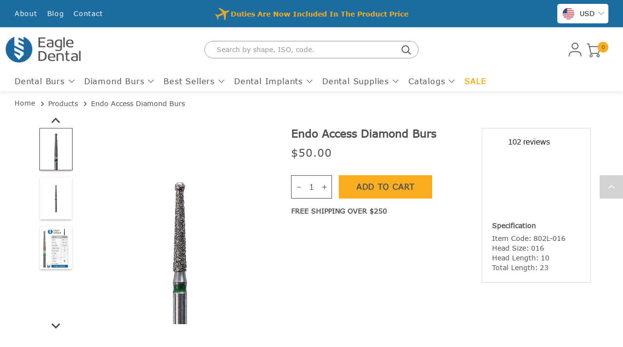

--- FILE ---
content_type: text/html; charset=utf-8
request_url: https://eagle-dental-burs.com/products/endo-access-burs
body_size: 64273
content:

    
    
    
           <!DOCTYPE html>
    
           <html lang="en">
    
           <head>
    
           <!-- Google Tag Manager -->
    
           <script>
                (function(w, d, s, l, i) {
                w[l] = w[l] || [];
                w[l].push({'gtm.start': new Date().getTime(), event: 'gtm.js'});
                var f = d.getElementsByTagName(s)[0],
                    j = d.createElement(s),
                    dl = l != 'dataLayer'
                    ? '&l=' + l
                    : '';
                j.async = true;
                j.src = 'https://www.googletagmanager.com/gtm.js?id=' + i + dl;
                f.parentNode.insertBefore(j, f);
                })(window, document, 'script', 'dataLayer', 'GTM-KW6HBTS');
    
          </script>
    
           <!-- End Google Tag Manager -->
    
           <script type="text/javascript">
            _linkedin_partner_id = "5172745";
            window._linkedin_data_partner_ids = window._linkedin_data_partner_ids || [];                                                                                                                                                                                                                                                                                                                                                                                                                                                                                                                                                                  window._linkedin_data_partner_ids.push(_linkedin_partner_id);
    
          </script>
    
           <script type="text/javascript">
            (function(l) {
            if (!l){window.lintrk = function(a,b){window.lintrk.q.push([a,b])};
                                                                                                                                                                                                                                                                                                                                                                                                                                                                                                                                                                              window.lintrk.q=[]}
                                                                                                                                                                                                                                                                                                                                                                                                                                                                                                                                                                              var s = document.getElementsByTagName("script")[0];
                                                                                                                                                                                                                                                                                                                                                                                                                                                                                                                                                                              var b = document.createElement("script");
                                                                                                                                                                                                                                                                                                                                                                                                                                                                                                                                                                              b.type = "text/javascript";b.async = true;
                                                                                                                                                                                                                                                                                                                                                                                                                                                                                                                                                                              b.src = "https://snap.licdn.com/li.lms-analytics/insight.min.js";
                                                                                                                                                                                                                                                                                                                                                                                                                                                                                                                                                                              s.parentNode.insertBefore(b, s);})(window.lintrk);
    
          </script>
    
           <noscript>
    
           <img
              height="1"
              width="1"
              style="display:none;"
              alt=""
              src="https://px.ads.linkedin.com/collect/?pid=5172745&fmt=gif" />
    
          </noscript>

            


<link rel="preload" as="image" href="//eagle-dental-burs.com/cdn/shop/files/Endo_Access_Diamond_Burs_800x.png?v=1715076355">




<link rel="preconnect" href="//fonts.shopifycdn.com/" crossorigin>
<link rel="preconnect" href="//cdn.shopify.com/" crossorigin>
<link rel="preconnect" href="//v.shopify.com/" crossorigin>
<link rel="dns-prefetch" href="//eagle-dental-burs.com" crossorigin>
<link rel="dns-prefetch" href="//b-dental-industry-supplies.myshopify.com" crossorigin>
<link rel="dns-prefetch" href="//cdn.shopify.com" crossorigin>
<link rel="dns-prefetch" href="//v.shopify.com" crossorigin>
<link rel="dns-prefetch" href="//fonts.shopifycdn.com" crossorigin>
    
           <script>
    YETT_BLACKLIST = [/yotpo/,/gorgias/,/klaviyo/]
    !function(t,e){"object"==typeof exports&&"undefined"!=typeof module?e(exports):"function"==typeof define&&define.amd?define(["exports"],e):e(t.yett={})}(this,function(t){"use strict";var e={blacklist:window.YETT_BLACKLIST,whitelist:window.YETT_WHITELIST},r={blacklisted:[]},n=function(t,r){return t&&(!r||"javascript/blocked"!==r)&&(!e.blacklist||e.blacklist.some(function(e){return e.test(t)}))&&(!e.whitelist||e.whitelist.every(function(e){return!e.test(t)}))},i=function(t){var r=t.getAttribute("src");return e.blacklist&&e.blacklist.every(function(t){return!t.test(r)})||e.whitelist&&e.whitelist.some(function(t){return t.test(r)})},c=new MutationObserver(function(t){t.forEach(function(t){for(var e=t.addedNodes,i=function(t){var i=e[t];if(1===i.nodeType&&"SCRIPT"===i.tagName){var c=i.src,o=i.type;if(n(c,o)){r.blacklisted.push(i.cloneNode()),i.type="javascript/blocked";i.addEventListener("beforescriptexecute",function t(e){"javascript/blocked"===i.getAttribute("type")&&e.preventDefault(),i.removeEventListener("beforescriptexecute",t)}),i.parentElement.removeChild(i)}}},c=0;c<e.length;c++)i(c)})});c.observe(document.documentElement,{childList:!0,subtree:!0});var o=document.createElement;document.createElement=function(){for(var t=arguments.length,e=Array(t),r=0;r<t;r++)e[r]=arguments[r];if("script"!==e[0].toLowerCase())return o.bind(document).apply(void 0,e);var i=o.bind(document).apply(void 0,e),c=i.setAttribute.bind(i);return Object.defineProperties(i,{src:{get:function(){return i.getAttribute("src")},set:function(t){return n(t,i.type)&&c("type","javascript/blocked"),c("src",t),!0}},type:{set:function(t){var e=n(i.src,i.type)?"javascript/blocked":t;return c("type",e),!0}}}),i.setAttribute=function(t,e){"type"===t||"src"===t?i[t]=e:HTMLScriptElement.prototype.setAttribute.call(i,t,e)},i};var l=function(t){if(Array.isArray(t)){for(var e=0,r=Array(t.length);e<t.length;e++)r[e]=t[e];return r}return Array.from(t)},a=new RegExp("[|\\{}()[\\]^$+*?.]","g");t.unblock=function(){for(var t=arguments.length,n=Array(t),o=0;o<t;o++)n[o]=arguments[o];n.length<1?(e.blacklist=[],e.whitelist=[]):(e.blacklist&&(e.blacklist=e.blacklist.filter(function(t){return n.every(function(e){return!t.test(e)})})),e.whitelist&&(e.whitelist=[].concat(l(e.whitelist),l(n.map(function(t){var r=".*"+t.replace(a,"\\$&")+".*";return e.whitelist.find(function(t){return t.toString()===r.toString()})?null:new RegExp(r)}).filter(Boolean)))));for(var s=document.querySelectorAll('script[type="javascript/blocked"]'),u=0;u<s.length;u++){var p=s[u];i(p)&&(p.type="application/javascript",r.blacklisted.push(p),p.parentElement.removeChild(p))}var d=0;[].concat(l(r.blacklisted)).forEach(function(t,e){if(i(t)){var n=document.createElement("script");n.setAttribute("src",t.src),n.setAttribute("type","application/javascript"),document.head.appendChild(n),r.blacklisted.splice(e-d,1),d++}}),e.blacklist&&e.blacklist.length<1&&c.disconnect()},Object.defineProperty(t,"__esModule",{value:!0})});
</script>
    
           <meta name="google-site-verification" content="WAed3x4rVo32hsr7KQttrWheQTz7bui2J0kbqzm0hbo" />
    
           <meta name="google-site-verification" content="6EIO5Bv34WOitgDtQHDKF5zeZih3Yrr2mohT42-sD4A" />
    
           <meta name="facebook-domain-verification" content="xm3wdy5ziscs118lq4t9wf2sinfrp3" />
    
           <meta charset="utf-8">
    
           <meta http-equiv="X-UA-Compatible" content="IE=edge">
    
           <meta name="viewport" content="width=device-width,initial-scale=1">
    
           <meta name="theme-color" content="">
    
           <link rel="canonical" href="https://eagle-dental-burs.com/products/endo-access-burs">
    
           <link rel="shortcut icon" href="//eagle-dental-burs.com/cdn/shop/files/logo_eagle_screw_54c8f35c-abcc-465e-9112-2d8d71e8fd19_32x.png?v=1626362519" type="image/svg">
    
           <link rel="icon" type="image/png" href="//eagle-dental-burs.com/cdn/shop/files/logo_eagle_screw_54c8f35c-abcc-465e-9112-2d8d71e8fd19_32x.png?v=1626362519"><title>      
                    Endo Access Diamond Burs - Eagle Dental Burs
                
</title>
    
           <meta name="description" content="The combination of a round top and a cone body allows you both an access into the pulp chamber and a preparation of the chamber walls in one operation. Shop now!">
            
            
            

<meta property="og:site_name" content="Eagle Dental Burs">
<meta property="og:url" content="https://eagle-dental-burs.com/products/endo-access-burs">
<meta property="og:title" content="Endo Access Diamond Burs - Eagle Dental Burs">
<meta property="og:type" content="product">
<meta property="og:description" content="The combination of a round top and a cone body allows you both an access into the pulp chamber and a preparation of the chamber walls in one operation. Shop now!"><meta property="og:image" content="http://eagle-dental-burs.com/cdn/shop/files/Endo_Access_Diamond_Burs.png?v=1715076355">
    
           <meta property="og:image:secure_url" content="https://eagle-dental-burs.com/cdn/shop/files/Endo_Access_Diamond_Burs.png?v=1715076355">
    
           <meta property="og:image:width" content="1200">
    
           <meta property="og:image:height" content="1200"><meta property="og:price:amount" content="50.00">
    
           <meta property="og:price:currency" content="USD"><meta name="twitter:card" content="summary_large_image">
<meta name="twitter:title" content="Endo Access Diamond Burs - Eagle Dental Burs">
<meta name="twitter:description" content="The combination of a round top and a cone body allows you both an access into the pulp chamber and a preparation of the chamber walls in one operation. Shop now!">
  
    
            
<link type="text/css" href="//eagle-dental-burs.com/cdn/shop/t/57/assets/layout.theme.css?v=125690883073950539921766481672" rel="stylesheet"><link rel="prefetch" href="//eagle-dental-burs.com/cdn/shop/t/57/assets/template.article.css?v=20634735216330989521766481672" as="style"><link rel="prefetch" href="//eagle-dental-burs.com/cdn/shop/t/57/assets/template.blog.css?v=169981061163280336821766481672" as="style"><link rel="prefetch" href="//eagle-dental-burs.com/cdn/shop/t/57/assets/template.collection.css?v=37607252054799544171766481672" as="style"><link rel="prefetch" href="//eagle-dental-burs.com/cdn/shop/t/57/assets/template.index.css?v=20634735216330989521766481672" as="style"><link type="text/css" href="//eagle-dental-burs.com/cdn/shop/t/57/assets/template.product.css?v=20634735216330989521766481672" rel="stylesheet"><link rel="prefetch" href="//eagle-dental-burs.com/cdn/shop/t/57/assets/template.product.quickview.css?v=20634735216330989521766481672" as="style"><link rel="prefetch" href="//eagle-dental-burs.com/cdn/shop/t/57/assets/template.search.css?v=37607252054799544171766481672" as="style"><link type="text/css" href="//eagle-dental-burs.com/cdn/shop/t/57/assets/layout.theme.styleLiquid.css?v=66454788314533043261766481672" rel="stylesheet">  
            
<script type="text/javascript" src="//eagle-dental-burs.com/cdn/shop/t/57/assets/vendor@layout.theme.js?v=83295557439245969561766481672" defer="defer"></script><script type="text/javascript" src="//eagle-dental-burs.com/cdn/shop/t/57/assets/layout.theme.js?v=111066908157240825511766481672" defer="defer"></script><script type="text/javascript" src="//eagle-dental-burs.com/cdn/shop/t/57/assets/vendor@template.article@template.collection@template.index@template.product@template.product.quickview@template.search.js?v=9723946308141954561766481672" defer="defer"></script><link rel="prefetch" href="//eagle-dental-burs.com/cdn/shop/t/57/assets/template.article.js?v=60903163147403597521766481672" as="script"><link rel="prefetch" href="//eagle-dental-burs.com/cdn/shop/t/57/assets/template.blog.js?v=111603181540343972631766481672" as="script"><link rel="prefetch" href="//eagle-dental-burs.com/cdn/shop/t/57/assets/template.cart.js?v=161007877829301907181766481672" as="script"><link rel="prefetch" href="//eagle-dental-burs.com/cdn/shop/t/57/assets/vendor@template.collection@template.search.js?v=24020688332893078061766481672" as="script"><link rel="prefetch" href="//eagle-dental-burs.com/cdn/shop/t/57/assets/template.collection.js?v=28539867710305043861766481672" as="script"><link rel="prefetch" href="//eagle-dental-burs.com/cdn/shop/t/57/assets/template.index.js?v=87738262051895888281766481672" as="script"><link rel="prefetch" href="//eagle-dental-burs.com/cdn/shop/t/57/assets/template.page.about.js?v=103234722061680633891766481672" as="script"><link rel="prefetch" href="//eagle-dental-burs.com/cdn/shop/t/57/assets/template.page.faqs.js?v=7610990542111913201766481672" as="script"><script type="text/javascript" src="//eagle-dental-burs.com/cdn/shop/t/57/assets/template.product.js?v=18219764940310447471766481672" defer="defer"></script><link rel="prefetch" href="//eagle-dental-burs.com/cdn/shop/t/57/assets/template.product.quickview.js?v=5628131721548804781766481672" as="script"><link rel="prefetch" href="//eagle-dental-burs.com/cdn/shop/t/57/assets/template.search.js?v=91435123202000254841766481672" as="script"><link rel="prefetch" href="//eagle-dental-burs.com/cdn/shop/t/57/assets/template.addresses.js?v=174627635883689387091766481672" as="script"><link rel="prefetch" href="//eagle-dental-burs.com/cdn/shop/t/57/assets/template.login.js?v=101475699847299582571766481672" as="script"><link rel="prefetch" href="//eagle-dental-burs.com/cdn/shop/t/57/assets/template.register.js?v=177656679679712591411766481672" as="script">
            
            
<script>window.performance && window.performance.mark && window.performance.mark('shopify.content_for_header.start');</script><meta name="facebook-domain-verification" content="71ijtxdi2wnivyyrzx9cy5cugk15un">
<meta name="facebook-domain-verification" content="qgd6uozp20typonmb22mhx90koz19d">
<meta name="facebook-domain-verification" content="0jil91jb895d0n5gd49ue439hc5dwg">
<meta id="shopify-digital-wallet" name="shopify-digital-wallet" content="/24684134446/digital_wallets/dialog">
<meta name="shopify-checkout-api-token" content="bbf7d883dafaa4b2d83a0931f9c5fc27">
<meta id="in-context-paypal-metadata" data-shop-id="24684134446" data-venmo-supported="false" data-environment="production" data-locale="en_US" data-paypal-v4="true" data-currency="USD">
<link rel="alternate" type="application/json+oembed" href="https://eagle-dental-burs.com/products/endo-access-burs.oembed">
<script async="async" src="/checkouts/internal/preloads.js?locale=en-US"></script>
<script id="shopify-features" type="application/json">{"accessToken":"bbf7d883dafaa4b2d83a0931f9c5fc27","betas":["rich-media-storefront-analytics"],"domain":"eagle-dental-burs.com","predictiveSearch":true,"shopId":24684134446,"locale":"en"}</script>
<script>var Shopify = Shopify || {};
Shopify.shop = "b-dental-industry-supplies.myshopify.com";
Shopify.locale = "en";
Shopify.currency = {"active":"USD","rate":"1.0"};
Shopify.country = "US";
Shopify.theme = {"name":"Eagal - 3.0 -  23\/DEC\/25  Review","id":175442690241,"schema_name":"Packer blank theme","schema_version":"1.1","theme_store_id":null,"role":"main"};
Shopify.theme.handle = "null";
Shopify.theme.style = {"id":null,"handle":null};
Shopify.cdnHost = "eagle-dental-burs.com/cdn";
Shopify.routes = Shopify.routes || {};
Shopify.routes.root = "/";</script>
<script type="module">!function(o){(o.Shopify=o.Shopify||{}).modules=!0}(window);</script>
<script>!function(o){function n(){var o=[];function n(){o.push(Array.prototype.slice.apply(arguments))}return n.q=o,n}var t=o.Shopify=o.Shopify||{};t.loadFeatures=n(),t.autoloadFeatures=n()}(window);</script>
<script id="shop-js-analytics" type="application/json">{"pageType":"product"}</script>
<script defer="defer" async type="module" src="//eagle-dental-burs.com/cdn/shopifycloud/shop-js/modules/v2/client.init-shop-cart-sync_C5BV16lS.en.esm.js"></script>
<script defer="defer" async type="module" src="//eagle-dental-burs.com/cdn/shopifycloud/shop-js/modules/v2/chunk.common_CygWptCX.esm.js"></script>
<script type="module">
  await import("//eagle-dental-burs.com/cdn/shopifycloud/shop-js/modules/v2/client.init-shop-cart-sync_C5BV16lS.en.esm.js");
await import("//eagle-dental-burs.com/cdn/shopifycloud/shop-js/modules/v2/chunk.common_CygWptCX.esm.js");

  window.Shopify.SignInWithShop?.initShopCartSync?.({"fedCMEnabled":true,"windoidEnabled":true});

</script>
<script>(function() {
  var isLoaded = false;
  function asyncLoad() {
    if (isLoaded) return;
    isLoaded = true;
    var urls = [];
    for (var i = 0; i
    
           <urls.length; i++) {
      var s = document.createElement('script');
      s.type = 'text/javascript';
      s.async = true;
      s.src = urls[i];
      var x = document.getElementsByTagName('script')[0];
      x.parentNode.insertBefore(s, x);
    }
  };
  if(window.attachEvent) {
    window.attachEvent('onload', asyncLoad);
  } else {
    window.addEventListener('load', asyncLoad, false);
  }
})();</script>
<script id="__st">var __st={"a":24684134446,"offset":7200,"reqid":"af946eed-3615-4d8f-b9da-40bc78bbe43d-1768851809","pageurl":"eagle-dental-burs.com\/products\/endo-access-burs","u":"777ed1dd09d1","p":"product","rtyp":"product","rid":4332766920750};</script>
<script>window.ShopifyPaypalV4VisibilityTracking = true;</script>
<script id="captcha-bootstrap">!function(){'use strict';const t='contact',e='account',n='new_comment',o=[[t,t],['blogs',n],['comments',n],[t,'customer']],c=[[e,'customer_login'],[e,'guest_login'],[e,'recover_customer_password'],[e,'create_customer']],r=t=>t.map((([t,e])=>`form[action*='/${t}']:not([data-nocaptcha='true']) input[name='form_type'][value='${e}']`)).join(','),a=t=>()=>t?[...document.querySelectorAll(t)].map((t=>t.form)):[];function s(){const t=[...o],e=r(t);return a(e)}const i='password',u='form_key',d=['recaptcha-v3-token','g-recaptcha-response','h-captcha-response',i],f=()=>{try{return window.sessionStorage}catch{return}},m='__shopify_v',_=t=>t.elements[u];function p(t,e,n=!1){try{const o=window.sessionStorage,c=JSON.parse(o.getItem(e)),{data:r}=function(t){const{data:e,action:n}=t;return t[m]||n?{data:e,action:n}:{data:t,action:n}}(c);for(const[e,n]of Object.entries(r))t.elements[e]&&(t.elements[e].value=n);n&&o.removeItem(e)}catch(o){console.error('form repopulation failed',{error:o})}}const l='form_type',E='cptcha';function T(t){t.dataset[E]=!0}const w=window,h=w.document,L='Shopify',v='ce_forms',y='captcha';let A=!1;((t,e)=>{const n=(g='f06e6c50-85a8-45c8-87d0-21a2b65856fe',I='https://cdn.shopify.com/shopifycloud/storefront-forms-hcaptcha/ce_storefront_forms_captcha_hcaptcha.v1.5.2.iife.js',D={infoText:'Protected by hCaptcha',privacyText:'Privacy',termsText:'Terms'},(t,e,n)=>{const o=w[L][v],c=o.bindForm;if(c)return c(t,g,e,D).then(n);var r;o.q.push([[t,g,e,D],n]),r=I,A||(h.body.append(Object.assign(h.createElement('script'),{id:'captcha-provider',async:!0,src:r})),A=!0)});var g,I,D;w[L]=w[L]||{},w[L][v]=w[L][v]||{},w[L][v].q=[],w[L][y]=w[L][y]||{},w[L][y].protect=function(t,e){n(t,void 0,e),T(t)},Object.freeze(w[L][y]),function(t,e,n,w,h,L){const[v,y,A,g]=function(t,e,n){const i=e?o:[],u=t?c:[],d=[...i,...u],f=r(d),m=r(i),_=r(d.filter((([t,e])=>n.includes(e))));return[a(f),a(m),a(_),s()]}(w,h,L),I=t=>{const e=t.target;return e instanceof HTMLFormElement?e:e&&e.form},D=t=>v().includes(t);t.addEventListener('submit',(t=>{const e=I(t);if(!e)return;const n=D(e)&&!e.dataset.hcaptchaBound&&!e.dataset.recaptchaBound,o=_(e),c=g().includes(e)&&(!o||!o.value);(n||c)&&t.preventDefault(),c&&!n&&(function(t){try{if(!f())return;!function(t){const e=f();if(!e)return;const n=_(t);if(!n)return;const o=n.value;o&&e.removeItem(o)}(t);const e=Array.from(Array(32),(()=>Math.random().toString(36)[2])).join('');!function(t,e){_(t)||t.append(Object.assign(document.createElement('input'),{type:'hidden',name:u})),t.elements[u].value=e}(t,e),function(t,e){const n=f();if(!n)return;const o=[...t.querySelectorAll(`input[type='${i}']`)].map((({name:t})=>t)),c=[...d,...o],r={};for(const[a,s]of new FormData(t).entries())c.includes(a)||(r[a]=s);n.setItem(e,JSON.stringify({[m]:1,action:t.action,data:r}))}(t,e)}catch(e){console.error('failed to persist form',e)}}(e),e.submit())}));const S=(t,e)=>{t&&!t.dataset[E]&&(n(t,e.some((e=>e===t))),T(t))};for(const o of['focusin','change'])t.addEventListener(o,(t=>{const e=I(t);D(e)&&S(e,y())}));const B=e.get('form_key'),M=e.get(l),P=B&&M;t.addEventListener('DOMContentLoaded',(()=>{const t=y();if(P)for(const e of t)e.elements[l].value===M&&p(e,B);[...new Set([...A(),...v().filter((t=>'true'===t.dataset.shopifyCaptcha))])].forEach((e=>S(e,t)))}))}(h,new URLSearchParams(w.location.search),n,t,e,['guest_login'])})(!0,!0)}();</script>
<script integrity="sha256-4kQ18oKyAcykRKYeNunJcIwy7WH5gtpwJnB7kiuLZ1E=" data-source-attribution="shopify.loadfeatures" defer="defer" src="//eagle-dental-burs.com/cdn/shopifycloud/storefront/assets/storefront/load_feature-a0a9edcb.js" crossorigin="anonymous"></script>
<script data-source-attribution="shopify.dynamic_checkout.dynamic.init">var Shopify=Shopify||{};Shopify.PaymentButton=Shopify.PaymentButton||{isStorefrontPortableWallets:!0,init:function(){window.Shopify.PaymentButton.init=function(){};var t=document.createElement("script");t.src="https://eagle-dental-burs.com/cdn/shopifycloud/portable-wallets/latest/portable-wallets.en.js",t.type="module",document.head.appendChild(t)}};
</script>
<script data-source-attribution="shopify.dynamic_checkout.buyer_consent">
  function portableWalletsHideBuyerConsent(e){var t=document.getElementById("shopify-buyer-consent"),n=document.getElementById("shopify-subscription-policy-button");t&&n&&(t.classList.add("hidden"),t.setAttribute("aria-hidden","true"),n.removeEventListener("click",e))}function portableWalletsShowBuyerConsent(e){var t=document.getElementById("shopify-buyer-consent"),n=document.getElementById("shopify-subscription-policy-button");t&&n&&(t.classList.remove("hidden"),t.removeAttribute("aria-hidden"),n.addEventListener("click",e))}window.Shopify?.PaymentButton&&(window.Shopify.PaymentButton.hideBuyerConsent=portableWalletsHideBuyerConsent,window.Shopify.PaymentButton.showBuyerConsent=portableWalletsShowBuyerConsent);
</script>
<script data-source-attribution="shopify.dynamic_checkout.cart.bootstrap">document.addEventListener("DOMContentLoaded",(function(){function t(){return document.querySelector("shopify-accelerated-checkout-cart, shopify-accelerated-checkout")}if(t())Shopify.PaymentButton.init();else{new MutationObserver((function(e,n){t()&&(Shopify.PaymentButton.init(),n.disconnect())})).observe(document.body,{childList:!0,subtree:!0})}}));
</script>
<script id='scb4127' type='text/javascript' async='' src='https://eagle-dental-burs.com/cdn/shopifycloud/privacy-banner/storefront-banner.js'></script><link id="shopify-accelerated-checkout-styles" rel="stylesheet" media="screen" href="https://eagle-dental-burs.com/cdn/shopifycloud/portable-wallets/latest/accelerated-checkout-backwards-compat.css" crossorigin="anonymous">
<style id="shopify-accelerated-checkout-cart">
        #shopify-buyer-consent {
  margin-top: 1em;
  display: inline-block;
  width: 100%;
}

#shopify-buyer-consent.hidden {
  display: none;
}

#shopify-subscription-policy-button {
  background: none;
  border: none;
  padding: 0;
  text-decoration: underline;
  font-size: inherit;
  cursor: pointer;
}

#shopify-subscription-policy-button::before {
  box-shadow: none;
}

      </style>

<script>window.performance && window.performance.mark && window.performance.mark('shopify.content_for_header.end');</script>
    
           <!-- TrustBox script -->
    
           <script type="text/javascript" src="//widget.trustpilot.com/bootstrap/v5/tp.widget.bootstrap.min.js" async></script>
    
           <!-- End TrustBox script -->
    
           <script>
                document.documentElement.className = document.documentElement.className.replace('no-js', 'js');
                window.theme = window.theme || {};
                theme.routes = {
                    home: "/",
                    cart: "/cart.js",
                    cartPage: "/cart",
                    cartAdd: "/cart/add.js",
                    cartChange: "/cart/change.js"
                };
                theme.strings = {
                    soldOut: "Sold Out",
                    unavailable: "Unavailable"
                };
                
                theme.templateName = "product";
                theme.settings = {
                    dynamicVariantsEnable: true,
                    isCustomerTemplate: false,
                    moneyFormat: "\u003cspan class=money\u003e\u003cspan class=glc-money\u003e${{amount}}\u003c\/span\u003e\u003c\/span\u003e",
                    predictiveSearch: true,
                    predictiveSearchType: "product,page",
                    productImageSize: "natural",
                };
    
          </script>
    
           <!-- Global site tag (gtag.js) - Google Ads: 418709390 -->
    
           <script async src="https://www.googletagmanager.com/gtag/js?id=AW-418709390"></script>
    
           <script>
            window.dataLayer = window.dataLayer || [];
            function gtag() {
                dataLayer.push(arguments);
            }
            gtag('js', new Date());

            gtag('config', 'AW-418709390');
    
          </script><!-- TrustBox script -->
    
           <script type="text/javascript" src="//widget.trustpilot.com/bootstrap/v5/tp.widget.bootstrap.min.js" async></script>
    
           <!-- End TrustBox script -->
    
          <!-- BEGIN app block: shopify://apps/klaviyo-email-marketing-sms/blocks/klaviyo-onsite-embed/2632fe16-c075-4321-a88b-50b567f42507 -->












  <script async src="https://static.klaviyo.com/onsite/js/YfPuGL/klaviyo.js?company_id=YfPuGL"></script>
  <script>!function(){if(!window.klaviyo){window._klOnsite=window._klOnsite||[];try{window.klaviyo=new Proxy({},{get:function(n,i){return"push"===i?function(){var n;(n=window._klOnsite).push.apply(n,arguments)}:function(){for(var n=arguments.length,o=new Array(n),w=0;w<n;w++)o[w]=arguments[w];var t="function"==typeof o[o.length-1]?o.pop():void 0,e=new Promise((function(n){window._klOnsite.push([i].concat(o,[function(i){t&&t(i),n(i)}]))}));return e}}})}catch(n){window.klaviyo=window.klaviyo||[],window.klaviyo.push=function(){var n;(n=window._klOnsite).push.apply(n,arguments)}}}}();</script>

  
    <script id="viewed_product">
      if (item == null) {
        var _learnq = _learnq || [];

        var MetafieldReviews = null
        var MetafieldYotpoRating = null
        var MetafieldYotpoCount = null
        var MetafieldLooxRating = null
        var MetafieldLooxCount = null
        var okendoProduct = null
        var okendoProductReviewCount = null
        var okendoProductReviewAverageValue = null
        try {
          // The following fields are used for Customer Hub recently viewed in order to add reviews.
          // This information is not part of __kla_viewed. Instead, it is part of __kla_viewed_reviewed_items
          MetafieldReviews = {};
          MetafieldYotpoRating = null
          MetafieldYotpoCount = null
          MetafieldLooxRating = null
          MetafieldLooxCount = null

          okendoProduct = null
          // If the okendo metafield is not legacy, it will error, which then requires the new json formatted data
          if (okendoProduct && 'error' in okendoProduct) {
            okendoProduct = null
          }
          okendoProductReviewCount = okendoProduct ? okendoProduct.reviewCount : null
          okendoProductReviewAverageValue = okendoProduct ? okendoProduct.reviewAverageValue : null
        } catch (error) {
          console.error('Error in Klaviyo onsite reviews tracking:', error);
        }

        var item = {
          Name: "Endo Access Diamond Burs",
          ProductID: 4332766920750,
          Categories: ["Best Dental Burs","Dental Burs","Dental surgical burs","Diamond burs","Endo Burs","Endo Files","High speed burs","Sale"],
          ImageURL: "https://eagle-dental-burs.com/cdn/shop/files/Endo_Access_Diamond_Burs_grande.png?v=1715076355",
          URL: "https://eagle-dental-burs.com/products/endo-access-burs",
          Brand: "Eagle Dental Burs",
          Price: "$50.00",
          Value: "50.00",
          CompareAtPrice: "$70.00"
        };
        _learnq.push(['track', 'Viewed Product', item]);
        _learnq.push(['trackViewedItem', {
          Title: item.Name,
          ItemId: item.ProductID,
          Categories: item.Categories,
          ImageUrl: item.ImageURL,
          Url: item.URL,
          Metadata: {
            Brand: item.Brand,
            Price: item.Price,
            Value: item.Value,
            CompareAtPrice: item.CompareAtPrice
          },
          metafields:{
            reviews: MetafieldReviews,
            yotpo:{
              rating: MetafieldYotpoRating,
              count: MetafieldYotpoCount,
            },
            loox:{
              rating: MetafieldLooxRating,
              count: MetafieldLooxCount,
            },
            okendo: {
              rating: okendoProductReviewAverageValue,
              count: okendoProductReviewCount,
            }
          }
        }]);
      }
    </script>
  




  <script>
    window.klaviyoReviewsProductDesignMode = false
  </script>







<!-- END app block --><!-- BEGIN app block: shopify://apps/bucks/blocks/app-embed/4f0a9b06-9da4-4a49-b378-2de9d23a3af3 -->
<script>
  window.bucksCC = window.bucksCC || {};
  window.bucksCC.metaConfig = {};
  window.bucksCC.reConvert = function() {};
  "function" != typeof Object.assign && (Object.assign = function(n) {
    if (null == n) 
      throw new TypeError("Cannot convert undefined or null to object");
    



    for (var r = Object(n), t = 1; t < arguments.length; t++) {
      var e = arguments[t];
      if (null != e) 
        for (var o in e) 
          e.hasOwnProperty(o) && (r[o] = e[o])
    }
    return r
  });

const bucks_validateJson = json => {
    let checkedJson;
    try {
        checkedJson = JSON.parse(json);
    } catch (error) { }
    return checkedJson;
};

  const bucks_encodedData = "[base64]";

  const bucks_myshopifyDomain = "eagle-dental-burs.com";

  const decodedURI = atob(bucks_encodedData);
  const bucks_decodedString = decodeURIComponent(decodedURI);


  const bucks_parsedData = bucks_validateJson(bucks_decodedString) || {};
  Object.assign(window.bucksCC.metaConfig, {

    ... bucks_parsedData,
    money_format: "\u003cspan class=money\u003e\u003cspan class=glc-money\u003e${{amount}}\u003c\/span\u003e\u003c\/span\u003e",
    money_with_currency_format: "\u003cspan class=money\u003e\u003cspan class=glc-money\u003e${{amount}} USD\u003c\/span\u003e\u003c\/span\u003e",
    userCurrency: "USD"

  });
  window.bucksCC.reConvert = function() {};
  window.bucksCC.themeAppExtension = true;
  window.bucksCC.metaConfig.multiCurrencies = [];
  window.bucksCC.localization = {};
  
  

  window.bucksCC.localization.availableCountries = ["AF","AX","AL","DZ","AD","AO","AI","AG","AR","AM","AW","AC","AU","AT","AZ","BS","BH","BD","BB","BY","BE","BZ","BJ","BM","BT","BO","BA","BW","BR","IO","VG","BN","BG","BF","BI","KH","CM","CA","CV","BQ","KY","CF","TD","CL","CN","CX","CC","CO","KM","CG","CD","CK","CR","CI","HR","CW","CY","CZ","DK","DJ","DM","DO","EC","EG","SV","GQ","ER","EE","SZ","ET","FK","FO","FJ","FI","FR","GF","PF","TF","GA","GM","GE","DE","GH","GI","GR","GL","GD","GP","GT","GG","GN","GW","GY","HT","HN","HK","HU","IS","IN","ID","IQ","IE","IM","IL","IT","JM","JP","JE","JO","KZ","KE","KI","XK","KW","KG","LA","LV","LB","LS","LR","LY","LI","LT","LU","MO","MG","MW","MY","MV","ML","MT","MQ","MR","MU","YT","MX","MD","MC","MN","ME","MS","MA","MZ","MM","NA","NR","NP","NL","NC","NZ","NI","NE","NG","NU","NF","MK","NO","OM","PK","PS","PA","PG","PY","PE","PH","PN","PL","PT","QA","RE","RO","RU","RW","WS","SM","ST","SA","SN","RS","SC","SL","SG","SX","SK","SI","SB","SO","ZA","GS","KR","SS","ES","LK","BL","SH","KN","LC","MF","PM","VC","SD","SR","SJ","SE","CH","TW","TJ","TZ","TH","TL","TG","TK","TO","TT","TA","TN","TR","TM","TC","TV","UM","UG","UA","AE","GB","US","UY","UZ","VU","VA","VE","VN","WF","EH","YE","ZM","ZW"];
  window.bucksCC.localization.availableLanguages = ["en"];

  
  window.bucksCC.metaConfig.multiCurrencies = "USD".split(',') || '';
  window.bucksCC.metaConfig.cartCurrency = "USD" || '';

  if ((((window || {}).bucksCC || {}).metaConfig || {}).instantLoader) {
    self.fetch || (self.fetch = function(e, n) {
      return n = n || {},
      new Promise(function(t, s) {
        var r = new XMLHttpRequest,
          o = [],
          u = [],
          i = {},
          a = function() {
            return {
              ok: 2 == (r.status / 100 | 0),
              statusText: r.statusText,
              status: r.status,
              url: r.responseURL,
              text: function() {
                return Promise.resolve(r.responseText)
              },
              json: function() {
                return Promise.resolve(JSON.parse(r.responseText))
              },
              blob: function() {
                return Promise.resolve(new Blob([r.response]))
              },
              clone: a,
              headers: {
                keys: function() {
                  return o
                },
                entries: function() {
                  return u
                },
                get: function(e) {
                  return i[e.toLowerCase()]
                },
                has: function(e) {
                  return e.toLowerCase() in i
                }
              }
            }
          };
        for (var c in r.open(n.method || "get", e, !0), r.onload = function() {
          r.getAllResponseHeaders().replace(/^(.*?):[^S\n]*([sS]*?)$/gm, function(e, n, t) {
            o.push(n = n.toLowerCase()),
            u.push([n, t]),
            i[n] = i[n]
              ? i[n] + "," + t
              : t
          }),
          t(a())
        },
        r.onerror = s,
        r.withCredentials = "include" == n.credentials,
        n.headers) 
          r.setRequestHeader(c, n.headers[c]);
        r.send(n.body || null)
      })
    });
    !function() {
      function t(t) {
        const e = document.createElement("style");
        e.innerText = t,
        document.head.appendChild(e)
      }
      function e(t) {
        const e = document.createElement("script");
        e.type = "text/javascript",
        e.text = t,
        document.head.appendChild(e),
        console.log("%cBUCKSCC: Instant Loader Activated ⚡️", "background: #1c64f6; color: #fff; font-size: 12px; font-weight:bold; padding: 5px 10px; border-radius: 3px")
      }
      let n = sessionStorage.getItem("bucksccHash");
      (
        n = n
          ? JSON.parse(n)
          : null
      )
        ? e(n)
        : fetch(`https://${bucks_myshopifyDomain}/apps/buckscc/sdk.min.js`, {mode: "no-cors"}).then(function(t) {
          return t.text()
        }).then(function(t) {
          if ((t || "").length > 100) {
            const o = JSON.stringify(t);
            sessionStorage.setItem("bucksccHash", o),
            n = t,
            e(t)
          }
        })
    }();
  }

  const themeAppExLoadEvent = new Event("BUCKSCC_THEME-APP-EXTENSION_LOADED", { bubbles: true, cancelable: false });

  // Dispatch the custom event on the window
  window.dispatchEvent(themeAppExLoadEvent);

</script><!-- END app block --><script src="https://cdn.shopify.com/extensions/019ba2d3-5579-7382-9582-e9b49f858129/bucks-23/assets/widgetLoader.js" type="text/javascript" defer="defer"></script>
<link href="https://monorail-edge.shopifysvc.com" rel="dns-prefetch">
<script>(function(){if ("sendBeacon" in navigator && "performance" in window) {try {var session_token_from_headers = performance.getEntriesByType('navigation')[0].serverTiming.find(x => x.name == '_s').description;} catch {var session_token_from_headers = undefined;}var session_cookie_matches = document.cookie.match(/_shopify_s=([^;]*)/);var session_token_from_cookie = session_cookie_matches && session_cookie_matches.length === 2 ? session_cookie_matches[1] : "";var session_token = session_token_from_headers || session_token_from_cookie || "";function handle_abandonment_event(e) {var entries = performance.getEntries().filter(function(entry) {return /monorail-edge.shopifysvc.com/.test(entry.name);});if (!window.abandonment_tracked && entries.length === 0) {window.abandonment_tracked = true;var currentMs = Date.now();var navigation_start = performance.timing.navigationStart;var payload = {shop_id: 24684134446,url: window.location.href,navigation_start,duration: currentMs - navigation_start,session_token,page_type: "product"};window.navigator.sendBeacon("https://monorail-edge.shopifysvc.com/v1/produce", JSON.stringify({schema_id: "online_store_buyer_site_abandonment/1.1",payload: payload,metadata: {event_created_at_ms: currentMs,event_sent_at_ms: currentMs}}));}}window.addEventListener('pagehide', handle_abandonment_event);}}());</script>
<script id="web-pixels-manager-setup">(function e(e,d,r,n,o){if(void 0===o&&(o={}),!Boolean(null===(a=null===(i=window.Shopify)||void 0===i?void 0:i.analytics)||void 0===a?void 0:a.replayQueue)){var i,a;window.Shopify=window.Shopify||{};var t=window.Shopify;t.analytics=t.analytics||{};var s=t.analytics;s.replayQueue=[],s.publish=function(e,d,r){return s.replayQueue.push([e,d,r]),!0};try{self.performance.mark("wpm:start")}catch(e){}var l=function(){var e={modern:/Edge?\/(1{2}[4-9]|1[2-9]\d|[2-9]\d{2}|\d{4,})\.\d+(\.\d+|)|Firefox\/(1{2}[4-9]|1[2-9]\d|[2-9]\d{2}|\d{4,})\.\d+(\.\d+|)|Chrom(ium|e)\/(9{2}|\d{3,})\.\d+(\.\d+|)|(Maci|X1{2}).+ Version\/(15\.\d+|(1[6-9]|[2-9]\d|\d{3,})\.\d+)([,.]\d+|)( \(\w+\)|)( Mobile\/\w+|) Safari\/|Chrome.+OPR\/(9{2}|\d{3,})\.\d+\.\d+|(CPU[ +]OS|iPhone[ +]OS|CPU[ +]iPhone|CPU IPhone OS|CPU iPad OS)[ +]+(15[._]\d+|(1[6-9]|[2-9]\d|\d{3,})[._]\d+)([._]\d+|)|Android:?[ /-](13[3-9]|1[4-9]\d|[2-9]\d{2}|\d{4,})(\.\d+|)(\.\d+|)|Android.+Firefox\/(13[5-9]|1[4-9]\d|[2-9]\d{2}|\d{4,})\.\d+(\.\d+|)|Android.+Chrom(ium|e)\/(13[3-9]|1[4-9]\d|[2-9]\d{2}|\d{4,})\.\d+(\.\d+|)|SamsungBrowser\/([2-9]\d|\d{3,})\.\d+/,legacy:/Edge?\/(1[6-9]|[2-9]\d|\d{3,})\.\d+(\.\d+|)|Firefox\/(5[4-9]|[6-9]\d|\d{3,})\.\d+(\.\d+|)|Chrom(ium|e)\/(5[1-9]|[6-9]\d|\d{3,})\.\d+(\.\d+|)([\d.]+$|.*Safari\/(?![\d.]+ Edge\/[\d.]+$))|(Maci|X1{2}).+ Version\/(10\.\d+|(1[1-9]|[2-9]\d|\d{3,})\.\d+)([,.]\d+|)( \(\w+\)|)( Mobile\/\w+|) Safari\/|Chrome.+OPR\/(3[89]|[4-9]\d|\d{3,})\.\d+\.\d+|(CPU[ +]OS|iPhone[ +]OS|CPU[ +]iPhone|CPU IPhone OS|CPU iPad OS)[ +]+(10[._]\d+|(1[1-9]|[2-9]\d|\d{3,})[._]\d+)([._]\d+|)|Android:?[ /-](13[3-9]|1[4-9]\d|[2-9]\d{2}|\d{4,})(\.\d+|)(\.\d+|)|Mobile Safari.+OPR\/([89]\d|\d{3,})\.\d+\.\d+|Android.+Firefox\/(13[5-9]|1[4-9]\d|[2-9]\d{2}|\d{4,})\.\d+(\.\d+|)|Android.+Chrom(ium|e)\/(13[3-9]|1[4-9]\d|[2-9]\d{2}|\d{4,})\.\d+(\.\d+|)|Android.+(UC? ?Browser|UCWEB|U3)[ /]?(15\.([5-9]|\d{2,})|(1[6-9]|[2-9]\d|\d{3,})\.\d+)\.\d+|SamsungBrowser\/(5\.\d+|([6-9]|\d{2,})\.\d+)|Android.+MQ{2}Browser\/(14(\.(9|\d{2,})|)|(1[5-9]|[2-9]\d|\d{3,})(\.\d+|))(\.\d+|)|K[Aa][Ii]OS\/(3\.\d+|([4-9]|\d{2,})\.\d+)(\.\d+|)/},d=e.modern,r=e.legacy,n=navigator.userAgent;return n.match(d)?"modern":n.match(r)?"legacy":"unknown"}(),u="modern"===l?"modern":"legacy",c=(null!=n?n:{modern:"",legacy:""})[u],f=function(e){return[e.baseUrl,"/wpm","/b",e.hashVersion,"modern"===e.buildTarget?"m":"l",".js"].join("")}({baseUrl:d,hashVersion:r,buildTarget:u}),m=function(e){var d=e.version,r=e.bundleTarget,n=e.surface,o=e.pageUrl,i=e.monorailEndpoint;return{emit:function(e){var a=e.status,t=e.errorMsg,s=(new Date).getTime(),l=JSON.stringify({metadata:{event_sent_at_ms:s},events:[{schema_id:"web_pixels_manager_load/3.1",payload:{version:d,bundle_target:r,page_url:o,status:a,surface:n,error_msg:t},metadata:{event_created_at_ms:s}}]});if(!i)return console&&console.warn&&console.warn("[Web Pixels Manager] No Monorail endpoint provided, skipping logging."),!1;try{return self.navigator.sendBeacon.bind(self.navigator)(i,l)}catch(e){}var u=new XMLHttpRequest;try{return u.open("POST",i,!0),u.setRequestHeader("Content-Type","text/plain"),u.send(l),!0}catch(e){return console&&console.warn&&console.warn("[Web Pixels Manager] Got an unhandled error while logging to Monorail."),!1}}}}({version:r,bundleTarget:l,surface:e.surface,pageUrl:self.location.href,monorailEndpoint:e.monorailEndpoint});try{o.browserTarget=l,function(e){var d=e.src,r=e.async,n=void 0===r||r,o=e.onload,i=e.onerror,a=e.sri,t=e.scriptDataAttributes,s=void 0===t?{}:t,l=document.createElement("script"),u=document.querySelector("head"),c=document.querySelector("body");if(l.async=n,l.src=d,a&&(l.integrity=a,l.crossOrigin="anonymous"),s)for(var f in s)if(Object.prototype.hasOwnProperty.call(s,f))try{l.dataset[f]=s[f]}catch(e){}if(o&&l.addEventListener("load",o),i&&l.addEventListener("error",i),u)u.appendChild(l);else{if(!c)throw new Error("Did not find a head or body element to append the script");c.appendChild(l)}}({src:f,async:!0,onload:function(){if(!function(){var e,d;return Boolean(null===(d=null===(e=window.Shopify)||void 0===e?void 0:e.analytics)||void 0===d?void 0:d.initialized)}()){var d=window.webPixelsManager.init(e)||void 0;if(d){var r=window.Shopify.analytics;r.replayQueue.forEach((function(e){var r=e[0],n=e[1],o=e[2];d.publishCustomEvent(r,n,o)})),r.replayQueue=[],r.publish=d.publishCustomEvent,r.visitor=d.visitor,r.initialized=!0}}},onerror:function(){return m.emit({status:"failed",errorMsg:"".concat(f," has failed to load")})},sri:function(e){var d=/^sha384-[A-Za-z0-9+/=]+$/;return"string"==typeof e&&d.test(e)}(c)?c:"",scriptDataAttributes:o}),m.emit({status:"loading"})}catch(e){m.emit({status:"failed",errorMsg:(null==e?void 0:e.message)||"Unknown error"})}}})({shopId: 24684134446,storefrontBaseUrl: "https://eagle-dental-burs.com",extensionsBaseUrl: "https://extensions.shopifycdn.com/cdn/shopifycloud/web-pixels-manager",monorailEndpoint: "https://monorail-edge.shopifysvc.com/unstable/produce_batch",surface: "storefront-renderer",enabledBetaFlags: ["2dca8a86"],webPixelsConfigList: [{"id":"1468498113","configuration":"{\"accountID\":\"YfPuGL\",\"webPixelConfig\":\"eyJlbmFibGVBZGRlZFRvQ2FydEV2ZW50cyI6IHRydWV9\"}","eventPayloadVersion":"v1","runtimeContext":"STRICT","scriptVersion":"524f6c1ee37bacdca7657a665bdca589","type":"APP","apiClientId":123074,"privacyPurposes":["ANALYTICS","MARKETING"],"dataSharingAdjustments":{"protectedCustomerApprovalScopes":["read_customer_address","read_customer_email","read_customer_name","read_customer_personal_data","read_customer_phone"]}},{"id":"637960385","configuration":"{\"config\":\"{\\\"pixel_id\\\":\\\"G-4VBM6VYE52\\\",\\\"target_country\\\":\\\"US\\\",\\\"gtag_events\\\":[{\\\"type\\\":\\\"search\\\",\\\"action_label\\\":[\\\"G-4VBM6VYE52\\\",\\\"AW-418709390\\\/x7B6CIfPi-oZEI7_08cB\\\"]},{\\\"type\\\":\\\"begin_checkout\\\",\\\"action_label\\\":[\\\"G-4VBM6VYE52\\\",\\\"AW-418709390\\\/twAYCI3Pi-oZEI7_08cB\\\"]},{\\\"type\\\":\\\"view_item\\\",\\\"action_label\\\":[\\\"G-4VBM6VYE52\\\",\\\"AW-418709390\\\/ZMLRCITPi-oZEI7_08cB\\\",\\\"MC-W1MMQ0DPPP\\\"]},{\\\"type\\\":\\\"purchase\\\",\\\"action_label\\\":[\\\"G-4VBM6VYE52\\\",\\\"AW-418709390\\\/j5qhCP7Oi-oZEI7_08cB\\\",\\\"MC-W1MMQ0DPPP\\\"]},{\\\"type\\\":\\\"page_view\\\",\\\"action_label\\\":[\\\"G-4VBM6VYE52\\\",\\\"AW-418709390\\\/yyzvCIHPi-oZEI7_08cB\\\",\\\"MC-W1MMQ0DPPP\\\"]},{\\\"type\\\":\\\"add_payment_info\\\",\\\"action_label\\\":[\\\"G-4VBM6VYE52\\\",\\\"AW-418709390\\\/QGjACJDPi-oZEI7_08cB\\\"]},{\\\"type\\\":\\\"add_to_cart\\\",\\\"action_label\\\":[\\\"G-4VBM6VYE52\\\",\\\"AW-418709390\\\/ARsACIrPi-oZEI7_08cB\\\"]}],\\\"enable_monitoring_mode\\\":false}\"}","eventPayloadVersion":"v1","runtimeContext":"OPEN","scriptVersion":"b2a88bafab3e21179ed38636efcd8a93","type":"APP","apiClientId":1780363,"privacyPurposes":[],"dataSharingAdjustments":{"protectedCustomerApprovalScopes":["read_customer_address","read_customer_email","read_customer_name","read_customer_personal_data","read_customer_phone"]}},{"id":"270368961","configuration":"{\"pixel_id\":\"1169519240937631\",\"pixel_type\":\"facebook_pixel\",\"metaapp_system_user_token\":\"-\"}","eventPayloadVersion":"v1","runtimeContext":"OPEN","scriptVersion":"ca16bc87fe92b6042fbaa3acc2fbdaa6","type":"APP","apiClientId":2329312,"privacyPurposes":["ANALYTICS","MARKETING","SALE_OF_DATA"],"dataSharingAdjustments":{"protectedCustomerApprovalScopes":["read_customer_address","read_customer_email","read_customer_name","read_customer_personal_data","read_customer_phone"]}},{"id":"shopify-app-pixel","configuration":"{}","eventPayloadVersion":"v1","runtimeContext":"STRICT","scriptVersion":"0450","apiClientId":"shopify-pixel","type":"APP","privacyPurposes":["ANALYTICS","MARKETING"]},{"id":"shopify-custom-pixel","eventPayloadVersion":"v1","runtimeContext":"LAX","scriptVersion":"0450","apiClientId":"shopify-pixel","type":"CUSTOM","privacyPurposes":["ANALYTICS","MARKETING"]}],isMerchantRequest: false,initData: {"shop":{"name":"Eagle Dental Burs","paymentSettings":{"currencyCode":"USD"},"myshopifyDomain":"b-dental-industry-supplies.myshopify.com","countryCode":"IL","storefrontUrl":"https:\/\/eagle-dental-burs.com"},"customer":null,"cart":null,"checkout":null,"productVariants":[{"price":{"amount":50.0,"currencyCode":"USD"},"product":{"title":"Endo Access Diamond Burs","vendor":"Eagle Dental Burs","id":"4332766920750","untranslatedTitle":"Endo Access Diamond Burs","url":"\/products\/endo-access-burs","type":"Diamonds"},"id":"31114070425646","image":{"src":"\/\/eagle-dental-burs.com\/cdn\/shop\/files\/Endo_Access_Diamond_Burs.png?v=1715076355"},"sku":"PR1210","title":"Default Title","untranslatedTitle":"Default Title"}],"purchasingCompany":null},},"https://eagle-dental-burs.com/cdn","fcfee988w5aeb613cpc8e4bc33m6693e112",{"modern":"","legacy":""},{"shopId":"24684134446","storefrontBaseUrl":"https:\/\/eagle-dental-burs.com","extensionBaseUrl":"https:\/\/extensions.shopifycdn.com\/cdn\/shopifycloud\/web-pixels-manager","surface":"storefront-renderer","enabledBetaFlags":"[\"2dca8a86\"]","isMerchantRequest":"false","hashVersion":"fcfee988w5aeb613cpc8e4bc33m6693e112","publish":"custom","events":"[[\"page_viewed\",{}],[\"product_viewed\",{\"productVariant\":{\"price\":{\"amount\":50.0,\"currencyCode\":\"USD\"},\"product\":{\"title\":\"Endo Access Diamond Burs\",\"vendor\":\"Eagle Dental Burs\",\"id\":\"4332766920750\",\"untranslatedTitle\":\"Endo Access Diamond Burs\",\"url\":\"\/products\/endo-access-burs\",\"type\":\"Diamonds\"},\"id\":\"31114070425646\",\"image\":{\"src\":\"\/\/eagle-dental-burs.com\/cdn\/shop\/files\/Endo_Access_Diamond_Burs.png?v=1715076355\"},\"sku\":\"PR1210\",\"title\":\"Default Title\",\"untranslatedTitle\":\"Default Title\"}}]]"});</script><script>
  window.ShopifyAnalytics = window.ShopifyAnalytics || {};
  window.ShopifyAnalytics.meta = window.ShopifyAnalytics.meta || {};
  window.ShopifyAnalytics.meta.currency = 'USD';
  var meta = {"product":{"id":4332766920750,"gid":"gid:\/\/shopify\/Product\/4332766920750","vendor":"Eagle Dental Burs","type":"Diamonds","handle":"endo-access-burs","variants":[{"id":31114070425646,"price":5000,"name":"Endo Access Diamond Burs","public_title":null,"sku":"PR1210"}],"remote":false},"page":{"pageType":"product","resourceType":"product","resourceId":4332766920750,"requestId":"af946eed-3615-4d8f-b9da-40bc78bbe43d-1768851809"}};
  for (var attr in meta) {
    window.ShopifyAnalytics.meta[attr] = meta[attr];
  }
</script>
<script class="analytics">
  (function () {
    var customDocumentWrite = function(content) {
      var jquery = null;

      if (window.jQuery) {
        jquery = window.jQuery;
      } else if (window.Checkout && window.Checkout.$) {
        jquery = window.Checkout.$;
      }

      if (jquery) {
        jquery('body').append(content);
      }
    };

    var hasLoggedConversion = function(token) {
      if (token) {
        return document.cookie.indexOf('loggedConversion=' + token) !== -1;
      }
      return false;
    }

    var setCookieIfConversion = function(token) {
      if (token) {
        var twoMonthsFromNow = new Date(Date.now());
        twoMonthsFromNow.setMonth(twoMonthsFromNow.getMonth() + 2);

        document.cookie = 'loggedConversion=' + token + '; expires=' + twoMonthsFromNow;
      }
    }

    var trekkie = window.ShopifyAnalytics.lib = window.trekkie = window.trekkie || [];
    if (trekkie.integrations) {
      return;
    }
    trekkie.methods = [
      'identify',
      'page',
      'ready',
      'track',
      'trackForm',
      'trackLink'
    ];
    trekkie.factory = function(method) {
      return function() {
        var args = Array.prototype.slice.call(arguments);
        args.unshift(method);
        trekkie.push(args);
        return trekkie;
      };
    };
    for (var i = 0; i < trekkie.methods.length; i++) {
      var key = trekkie.methods[i];
      trekkie[key] = trekkie.factory(key);
    }
    trekkie.load = function(config) {
      trekkie.config = config || {};
      trekkie.config.initialDocumentCookie = document.cookie;
      var first = document.getElementsByTagName('script')[0];
      var script = document.createElement('script');
      script.type = 'text/javascript';
      script.onerror = function(e) {
        var scriptFallback = document.createElement('script');
        scriptFallback.type = 'text/javascript';
        scriptFallback.onerror = function(error) {
                var Monorail = {
      produce: function produce(monorailDomain, schemaId, payload) {
        var currentMs = new Date().getTime();
        var event = {
          schema_id: schemaId,
          payload: payload,
          metadata: {
            event_created_at_ms: currentMs,
            event_sent_at_ms: currentMs
          }
        };
        return Monorail.sendRequest("https://" + monorailDomain + "/v1/produce", JSON.stringify(event));
      },
      sendRequest: function sendRequest(endpointUrl, payload) {
        // Try the sendBeacon API
        if (window && window.navigator && typeof window.navigator.sendBeacon === 'function' && typeof window.Blob === 'function' && !Monorail.isIos12()) {
          var blobData = new window.Blob([payload], {
            type: 'text/plain'
          });

          if (window.navigator.sendBeacon(endpointUrl, blobData)) {
            return true;
          } // sendBeacon was not successful

        } // XHR beacon

        var xhr = new XMLHttpRequest();

        try {
          xhr.open('POST', endpointUrl);
          xhr.setRequestHeader('Content-Type', 'text/plain');
          xhr.send(payload);
        } catch (e) {
          console.log(e);
        }

        return false;
      },
      isIos12: function isIos12() {
        return window.navigator.userAgent.lastIndexOf('iPhone; CPU iPhone OS 12_') !== -1 || window.navigator.userAgent.lastIndexOf('iPad; CPU OS 12_') !== -1;
      }
    };
    Monorail.produce('monorail-edge.shopifysvc.com',
      'trekkie_storefront_load_errors/1.1',
      {shop_id: 24684134446,
      theme_id: 175442690241,
      app_name: "storefront",
      context_url: window.location.href,
      source_url: "//eagle-dental-burs.com/cdn/s/trekkie.storefront.cd680fe47e6c39ca5d5df5f0a32d569bc48c0f27.min.js"});

        };
        scriptFallback.async = true;
        scriptFallback.src = '//eagle-dental-burs.com/cdn/s/trekkie.storefront.cd680fe47e6c39ca5d5df5f0a32d569bc48c0f27.min.js';
        first.parentNode.insertBefore(scriptFallback, first);
      };
      script.async = true;
      script.src = '//eagle-dental-burs.com/cdn/s/trekkie.storefront.cd680fe47e6c39ca5d5df5f0a32d569bc48c0f27.min.js';
      first.parentNode.insertBefore(script, first);
    };
    trekkie.load(
      {"Trekkie":{"appName":"storefront","development":false,"defaultAttributes":{"shopId":24684134446,"isMerchantRequest":null,"themeId":175442690241,"themeCityHash":"16866442119952949132","contentLanguage":"en","currency":"USD","eventMetadataId":"e0d48214-e379-4fb8-9fb4-966897eff7ed"},"isServerSideCookieWritingEnabled":true,"monorailRegion":"shop_domain","enabledBetaFlags":["65f19447"]},"Session Attribution":{},"S2S":{"facebookCapiEnabled":true,"source":"trekkie-storefront-renderer","apiClientId":580111}}
    );

    var loaded = false;
    trekkie.ready(function() {
      if (loaded) return;
      loaded = true;

      window.ShopifyAnalytics.lib = window.trekkie;

      var originalDocumentWrite = document.write;
      document.write = customDocumentWrite;
      try { window.ShopifyAnalytics.merchantGoogleAnalytics.call(this); } catch(error) {};
      document.write = originalDocumentWrite;

      window.ShopifyAnalytics.lib.page(null,{"pageType":"product","resourceType":"product","resourceId":4332766920750,"requestId":"af946eed-3615-4d8f-b9da-40bc78bbe43d-1768851809","shopifyEmitted":true});

      var match = window.location.pathname.match(/checkouts\/(.+)\/(thank_you|post_purchase)/)
      var token = match? match[1]: undefined;
      if (!hasLoggedConversion(token)) {
        setCookieIfConversion(token);
        window.ShopifyAnalytics.lib.track("Viewed Product",{"currency":"USD","variantId":31114070425646,"productId":4332766920750,"productGid":"gid:\/\/shopify\/Product\/4332766920750","name":"Endo Access Diamond Burs","price":"50.00","sku":"PR1210","brand":"Eagle Dental Burs","variant":null,"category":"Diamonds","nonInteraction":true,"remote":false},undefined,undefined,{"shopifyEmitted":true});
      window.ShopifyAnalytics.lib.track("monorail:\/\/trekkie_storefront_viewed_product\/1.1",{"currency":"USD","variantId":31114070425646,"productId":4332766920750,"productGid":"gid:\/\/shopify\/Product\/4332766920750","name":"Endo Access Diamond Burs","price":"50.00","sku":"PR1210","brand":"Eagle Dental Burs","variant":null,"category":"Diamonds","nonInteraction":true,"remote":false,"referer":"https:\/\/eagle-dental-burs.com\/products\/endo-access-burs"});
      }
    });


        var eventsListenerScript = document.createElement('script');
        eventsListenerScript.async = true;
        eventsListenerScript.src = "//eagle-dental-burs.com/cdn/shopifycloud/storefront/assets/shop_events_listener-3da45d37.js";
        document.getElementsByTagName('head')[0].appendChild(eventsListenerScript);

})();</script>
  <script>
  if (!window.ga || (window.ga && typeof window.ga !== 'function')) {
    window.ga = function ga() {
      (window.ga.q = window.ga.q || []).push(arguments);
      if (window.Shopify && window.Shopify.analytics && typeof window.Shopify.analytics.publish === 'function') {
        window.Shopify.analytics.publish("ga_stub_called", {}, {sendTo: "google_osp_migration"});
      }
      console.error("Shopify's Google Analytics stub called with:", Array.from(arguments), "\nSee https://help.shopify.com/manual/promoting-marketing/pixels/pixel-migration#google for more information.");
    };
    if (window.Shopify && window.Shopify.analytics && typeof window.Shopify.analytics.publish === 'function') {
      window.Shopify.analytics.publish("ga_stub_initialized", {}, {sendTo: "google_osp_migration"});
    }
  }
</script>
<script
  defer
  src="https://eagle-dental-burs.com/cdn/shopifycloud/perf-kit/shopify-perf-kit-3.0.4.min.js"
  data-application="storefront-renderer"
  data-shop-id="24684134446"
  data-render-region="gcp-us-central1"
  data-page-type="product"
  data-theme-instance-id="175442690241"
  data-theme-name="Packer blank theme"
  data-theme-version="1.1"
  data-monorail-region="shop_domain"
  data-resource-timing-sampling-rate="10"
  data-shs="true"
  data-shs-beacon="true"
  data-shs-export-with-fetch="true"
  data-shs-logs-sample-rate="1"
  data-shs-beacon-endpoint="https://eagle-dental-burs.com/api/collect"
></script>
</head>
    
           <body data-template="product" data-template-suffix="" class="bg-white template-product">
    
           <!-- Google Tag Manager (noscript) -->
    
           <noscript>
    
           <iframe
                src="https://www.googletagmanager.com/ns.html?id=GTM-KW6HBTS"
                height="0"
                width="0"
                style="display:none;visibility:hidden"></iframe>
    
          </noscript>
    
           <!-- End Google Tag Manager (noscript) -->
    
           <div id="smooth-wrapper">
    
           <div id="shopify-section-announcement-bar" class="shopify-section announcement">
<div class="announcement-bar flex hura-announcement-bar items-center leading-3 lg:leading-4 lg:py-2 lg:text-base py-1.5 text-center text-sm uppercase w-full px-4 md:px-11 lg:px-8 xl:px-24 " >
    
           <div class="announcement-bar__menulist hidden lg:block lg:w-1/5">
    
           <nav class="hidden lg:block navigation relative">
    
           <ul class="flex flex-wrap items-center space-x-5 2xl:space-x-8"><li>
    
           <a class="announcement-bar__menu capitalize text-14 font-body font-medium tracking-wider nav--item flex items-center text-white hover:opacity-70 1132333 " href="/pages/about-us">About</a>
    
          </li><li>
    
           <a class="announcement-bar__menu capitalize text-14 font-body font-medium tracking-wider nav--item flex items-center text-white hover:opacity-70 1132333 " href="https://eagle-dental-burs.com/blogs/articles">Blog</a>
    
          </li><li>
    
           <a class="announcement-bar__menu capitalize text-14 font-body font-medium tracking-wider nav--item flex items-center text-white hover:opacity-70 1132333 " href="https://eagle-dental-burs.com/pages/contact">Contact</a>
    
          </li></ul>
    
          </nav>
    
          </div>
    
           <div class="hura-messages splide lg:w-3/5 w-full" data-announcement-slider>
    
           <div class="splide__track">
    
           <div class="splide__list"><p class="splide__slide hura-message w-full md:px-3.5 text-11 sm:text-14  md:text-14 lg:text-14 leading-6 text-yellow font-bodybold font-bold capitalize gap-2 md:py-0 py-1"><img class="" src="//eagle-dental-burs.com/cdn/shop/files/plane.png?v=1714977630" />Duties are now included in the product price
    
          </p></div>
    
          </div>
    
          </div>
    
           <div class="currency-dropdown lg:w-1/5 w-1/5 lg:flex justify-end hidden">
    
           <localization-form class="hidden">
    
           <form method="post" action="/localization" id="localization_form" accept-charset="UTF-8" class="shopify-localization-form" enctype="multipart/form-data"><input type="hidden" name="form_type" value="localization" /><input type="hidden" name="utf8" value="✓" /><input type="hidden" name="_method" value="put" /><input type="hidden" name="return_to" value="/products/endo-access-burs" />
    
           <div class="disclosure relative">
    
           <button type="button" class="disclosure__button text-14 text-white font-body hover:opacity-70" aria-expanded="false" aria-controls="CountryList">
               USD $
    
           <svg aria-hidden="true" focusable="false" role="presentation" class="icon icon-caret" viewBox="0 0 10 6">
    
           <path fill-rule="evenodd" clip-rule="evenodd" d="M9.354.646a.5.5 0 00-.708 0L5 4.293 1.354.646a.5.5 0 00-.708.708l4 4a.5.5 0 00.708 0l4-4a.5.5 0 000-.708z" fill="currentColor">
    
          </svg>
    
          </button>
    
           <ul id="CountryList" role="list" class="disclosure__list" hidden>
    
           <li class="disclosure__item" tabindex="-1">
    
           <a class="flex justify-between text-14 text-charcoalgray font-body " href="#" data-value="AF">
    
           <span class="capitalize">Afghanistan</span> (USD $)
    
          </a>
    
          </li>
    
           <li class="disclosure__item" tabindex="-1">
    
           <a class="flex justify-between text-14 text-charcoalgray font-body " href="#" data-value="AX">
    
           <span class="capitalize">Åland Islands</span> (USD $)
    
          </a>
    
          </li>
    
           <li class="disclosure__item" tabindex="-1">
    
           <a class="flex justify-between text-14 text-charcoalgray font-body " href="#" data-value="AL">
    
           <span class="capitalize">Albania</span> (USD $)
    
          </a>
    
          </li>
    
           <li class="disclosure__item" tabindex="-1">
    
           <a class="flex justify-between text-14 text-charcoalgray font-body " href="#" data-value="DZ">
    
           <span class="capitalize">Algeria</span> (USD $)
    
          </a>
    
          </li>
    
           <li class="disclosure__item" tabindex="-1">
    
           <a class="flex justify-between text-14 text-charcoalgray font-body " href="#" data-value="AD">
    
           <span class="capitalize">Andorra</span> (USD $)
    
          </a>
    
          </li>
    
           <li class="disclosure__item" tabindex="-1">
    
           <a class="flex justify-between text-14 text-charcoalgray font-body " href="#" data-value="AO">
    
           <span class="capitalize">Angola</span> (USD $)
    
          </a>
    
          </li>
    
           <li class="disclosure__item" tabindex="-1">
    
           <a class="flex justify-between text-14 text-charcoalgray font-body " href="#" data-value="AI">
    
           <span class="capitalize">Anguilla</span> (USD $)
    
          </a>
    
          </li>
    
           <li class="disclosure__item" tabindex="-1">
    
           <a class="flex justify-between text-14 text-charcoalgray font-body " href="#" data-value="AG">
    
           <span class="capitalize">Antigua &amp; Barbuda</span> (USD $)
    
          </a>
    
          </li>
    
           <li class="disclosure__item" tabindex="-1">
    
           <a class="flex justify-between text-14 text-charcoalgray font-body " href="#" data-value="AR">
    
           <span class="capitalize">Argentina</span> (USD $)
    
          </a>
    
          </li>
    
           <li class="disclosure__item" tabindex="-1">
    
           <a class="flex justify-between text-14 text-charcoalgray font-body " href="#" data-value="AM">
    
           <span class="capitalize">Armenia</span> (USD $)
    
          </a>
    
          </li>
    
           <li class="disclosure__item" tabindex="-1">
    
           <a class="flex justify-between text-14 text-charcoalgray font-body " href="#" data-value="AW">
    
           <span class="capitalize">Aruba</span> (USD $)
    
          </a>
    
          </li>
    
           <li class="disclosure__item" tabindex="-1">
    
           <a class="flex justify-between text-14 text-charcoalgray font-body " href="#" data-value="AC">
    
           <span class="capitalize">Ascension Island</span> (USD $)
    
          </a>
    
          </li>
    
           <li class="disclosure__item" tabindex="-1">
    
           <a class="flex justify-between text-14 text-charcoalgray font-body " href="#" data-value="AU">
    
           <span class="capitalize">Australia</span> (USD $)
    
          </a>
    
          </li>
    
           <li class="disclosure__item" tabindex="-1">
    
           <a class="flex justify-between text-14 text-charcoalgray font-body " href="#" data-value="AT">
    
           <span class="capitalize">Austria</span> (USD $)
    
          </a>
    
          </li>
    
           <li class="disclosure__item" tabindex="-1">
    
           <a class="flex justify-between text-14 text-charcoalgray font-body " href="#" data-value="AZ">
    
           <span class="capitalize">Azerbaijan</span> (USD $)
    
          </a>
    
          </li>
    
           <li class="disclosure__item" tabindex="-1">
    
           <a class="flex justify-between text-14 text-charcoalgray font-body " href="#" data-value="BS">
    
           <span class="capitalize">Bahamas</span> (USD $)
    
          </a>
    
          </li>
    
           <li class="disclosure__item" tabindex="-1">
    
           <a class="flex justify-between text-14 text-charcoalgray font-body " href="#" data-value="BH">
    
           <span class="capitalize">Bahrain</span> (USD $)
    
          </a>
    
          </li>
    
           <li class="disclosure__item" tabindex="-1">
    
           <a class="flex justify-between text-14 text-charcoalgray font-body " href="#" data-value="BD">
    
           <span class="capitalize">Bangladesh</span> (USD $)
    
          </a>
    
          </li>
    
           <li class="disclosure__item" tabindex="-1">
    
           <a class="flex justify-between text-14 text-charcoalgray font-body " href="#" data-value="BB">
    
           <span class="capitalize">Barbados</span> (USD $)
    
          </a>
    
          </li>
    
           <li class="disclosure__item" tabindex="-1">
    
           <a class="flex justify-between text-14 text-charcoalgray font-body " href="#" data-value="BY">
    
           <span class="capitalize">Belarus</span> (USD $)
    
          </a>
    
          </li>
    
           <li class="disclosure__item" tabindex="-1">
    
           <a class="flex justify-between text-14 text-charcoalgray font-body " href="#" data-value="BE">
    
           <span class="capitalize">Belgium</span> (USD $)
    
          </a>
    
          </li>
    
           <li class="disclosure__item" tabindex="-1">
    
           <a class="flex justify-between text-14 text-charcoalgray font-body " href="#" data-value="BZ">
    
           <span class="capitalize">Belize</span> (USD $)
    
          </a>
    
          </li>
    
           <li class="disclosure__item" tabindex="-1">
    
           <a class="flex justify-between text-14 text-charcoalgray font-body " href="#" data-value="BJ">
    
           <span class="capitalize">Benin</span> (USD $)
    
          </a>
    
          </li>
    
           <li class="disclosure__item" tabindex="-1">
    
           <a class="flex justify-between text-14 text-charcoalgray font-body " href="#" data-value="BM">
    
           <span class="capitalize">Bermuda</span> (USD $)
    
          </a>
    
          </li>
    
           <li class="disclosure__item" tabindex="-1">
    
           <a class="flex justify-between text-14 text-charcoalgray font-body " href="#" data-value="BT">
    
           <span class="capitalize">Bhutan</span> (USD $)
    
          </a>
    
          </li>
    
           <li class="disclosure__item" tabindex="-1">
    
           <a class="flex justify-between text-14 text-charcoalgray font-body " href="#" data-value="BO">
    
           <span class="capitalize">Bolivia</span> (USD $)
    
          </a>
    
          </li>
    
           <li class="disclosure__item" tabindex="-1">
    
           <a class="flex justify-between text-14 text-charcoalgray font-body " href="#" data-value="BA">
    
           <span class="capitalize">Bosnia &amp; Herzegovina</span> (USD $)
    
          </a>
    
          </li>
    
           <li class="disclosure__item" tabindex="-1">
    
           <a class="flex justify-between text-14 text-charcoalgray font-body " href="#" data-value="BW">
    
           <span class="capitalize">Botswana</span> (USD $)
    
          </a>
    
          </li>
    
           <li class="disclosure__item" tabindex="-1">
    
           <a class="flex justify-between text-14 text-charcoalgray font-body " href="#" data-value="BR">
    
           <span class="capitalize">Brazil</span> (USD $)
    
          </a>
    
          </li>
    
           <li class="disclosure__item" tabindex="-1">
    
           <a class="flex justify-between text-14 text-charcoalgray font-body " href="#" data-value="IO">
    
           <span class="capitalize">British Indian Ocean Territory</span> (USD $)
    
          </a>
    
          </li>
    
           <li class="disclosure__item" tabindex="-1">
    
           <a class="flex justify-between text-14 text-charcoalgray font-body " href="#" data-value="VG">
    
           <span class="capitalize">British Virgin Islands</span> (USD $)
    
          </a>
    
          </li>
    
           <li class="disclosure__item" tabindex="-1">
    
           <a class="flex justify-between text-14 text-charcoalgray font-body " href="#" data-value="BN">
    
           <span class="capitalize">Brunei</span> (USD $)
    
          </a>
    
          </li>
    
           <li class="disclosure__item" tabindex="-1">
    
           <a class="flex justify-between text-14 text-charcoalgray font-body " href="#" data-value="BG">
    
           <span class="capitalize">Bulgaria</span> (USD $)
    
          </a>
    
          </li>
    
           <li class="disclosure__item" tabindex="-1">
    
           <a class="flex justify-between text-14 text-charcoalgray font-body " href="#" data-value="BF">
    
           <span class="capitalize">Burkina Faso</span> (USD $)
    
          </a>
    
          </li>
    
           <li class="disclosure__item" tabindex="-1">
    
           <a class="flex justify-between text-14 text-charcoalgray font-body " href="#" data-value="BI">
    
           <span class="capitalize">Burundi</span> (USD $)
    
          </a>
    
          </li>
    
           <li class="disclosure__item" tabindex="-1">
    
           <a class="flex justify-between text-14 text-charcoalgray font-body " href="#" data-value="KH">
    
           <span class="capitalize">Cambodia</span> (USD $)
    
          </a>
    
          </li>
    
           <li class="disclosure__item" tabindex="-1">
    
           <a class="flex justify-between text-14 text-charcoalgray font-body " href="#" data-value="CM">
    
           <span class="capitalize">Cameroon</span> (USD $)
    
          </a>
    
          </li>
    
           <li class="disclosure__item" tabindex="-1">
    
           <a class="flex justify-between text-14 text-charcoalgray font-body " href="#" data-value="CA">
    
           <span class="capitalize">Canada</span> (USD $)
    
          </a>
    
          </li>
    
           <li class="disclosure__item" tabindex="-1">
    
           <a class="flex justify-between text-14 text-charcoalgray font-body " href="#" data-value="CV">
    
           <span class="capitalize">Cape Verde</span> (USD $)
    
          </a>
    
          </li>
    
           <li class="disclosure__item" tabindex="-1">
    
           <a class="flex justify-between text-14 text-charcoalgray font-body " href="#" data-value="BQ">
    
           <span class="capitalize">Caribbean Netherlands</span> (USD $)
    
          </a>
    
          </li>
    
           <li class="disclosure__item" tabindex="-1">
    
           <a class="flex justify-between text-14 text-charcoalgray font-body " href="#" data-value="KY">
    
           <span class="capitalize">Cayman Islands</span> (USD $)
    
          </a>
    
          </li>
    
           <li class="disclosure__item" tabindex="-1">
    
           <a class="flex justify-between text-14 text-charcoalgray font-body " href="#" data-value="CF">
    
           <span class="capitalize">Central African Republic</span> (USD $)
    
          </a>
    
          </li>
    
           <li class="disclosure__item" tabindex="-1">
    
           <a class="flex justify-between text-14 text-charcoalgray font-body " href="#" data-value="TD">
    
           <span class="capitalize">Chad</span> (USD $)
    
          </a>
    
          </li>
    
           <li class="disclosure__item" tabindex="-1">
    
           <a class="flex justify-between text-14 text-charcoalgray font-body " href="#" data-value="CL">
    
           <span class="capitalize">Chile</span> (USD $)
    
          </a>
    
          </li>
    
           <li class="disclosure__item" tabindex="-1">
    
           <a class="flex justify-between text-14 text-charcoalgray font-body " href="#" data-value="CN">
    
           <span class="capitalize">China</span> (USD $)
    
          </a>
    
          </li>
    
           <li class="disclosure__item" tabindex="-1">
    
           <a class="flex justify-between text-14 text-charcoalgray font-body " href="#" data-value="CX">
    
           <span class="capitalize">Christmas Island</span> (USD $)
    
          </a>
    
          </li>
    
           <li class="disclosure__item" tabindex="-1">
    
           <a class="flex justify-between text-14 text-charcoalgray font-body " href="#" data-value="CC">
    
           <span class="capitalize">Cocos (Keeling) Islands</span> (USD $)
    
          </a>
    
          </li>
    
           <li class="disclosure__item" tabindex="-1">
    
           <a class="flex justify-between text-14 text-charcoalgray font-body " href="#" data-value="CO">
    
           <span class="capitalize">Colombia</span> (USD $)
    
          </a>
    
          </li>
    
           <li class="disclosure__item" tabindex="-1">
    
           <a class="flex justify-between text-14 text-charcoalgray font-body " href="#" data-value="KM">
    
           <span class="capitalize">Comoros</span> (USD $)
    
          </a>
    
          </li>
    
           <li class="disclosure__item" tabindex="-1">
    
           <a class="flex justify-between text-14 text-charcoalgray font-body " href="#" data-value="CG">
    
           <span class="capitalize">Congo - Brazzaville</span> (USD $)
    
          </a>
    
          </li>
    
           <li class="disclosure__item" tabindex="-1">
    
           <a class="flex justify-between text-14 text-charcoalgray font-body " href="#" data-value="CD">
    
           <span class="capitalize">Congo - Kinshasa</span> (USD $)
    
          </a>
    
          </li>
    
           <li class="disclosure__item" tabindex="-1">
    
           <a class="flex justify-between text-14 text-charcoalgray font-body " href="#" data-value="CK">
    
           <span class="capitalize">Cook Islands</span> (USD $)
    
          </a>
    
          </li>
    
           <li class="disclosure__item" tabindex="-1">
    
           <a class="flex justify-between text-14 text-charcoalgray font-body " href="#" data-value="CR">
    
           <span class="capitalize">Costa Rica</span> (USD $)
    
          </a>
    
          </li>
    
           <li class="disclosure__item" tabindex="-1">
    
           <a class="flex justify-between text-14 text-charcoalgray font-body " href="#" data-value="CI">
    
           <span class="capitalize">Côte d’Ivoire</span> (USD $)
    
          </a>
    
          </li>
    
           <li class="disclosure__item" tabindex="-1">
    
           <a class="flex justify-between text-14 text-charcoalgray font-body " href="#" data-value="HR">
    
           <span class="capitalize">Croatia</span> (USD $)
    
          </a>
    
          </li>
    
           <li class="disclosure__item" tabindex="-1">
    
           <a class="flex justify-between text-14 text-charcoalgray font-body " href="#" data-value="CW">
    
           <span class="capitalize">Curaçao</span> (USD $)
    
          </a>
    
          </li>
    
           <li class="disclosure__item" tabindex="-1">
    
           <a class="flex justify-between text-14 text-charcoalgray font-body " href="#" data-value="CY">
    
           <span class="capitalize">Cyprus</span> (USD $)
    
          </a>
    
          </li>
    
           <li class="disclosure__item" tabindex="-1">
    
           <a class="flex justify-between text-14 text-charcoalgray font-body " href="#" data-value="CZ">
    
           <span class="capitalize">Czechia</span> (USD $)
    
          </a>
    
          </li>
    
           <li class="disclosure__item" tabindex="-1">
    
           <a class="flex justify-between text-14 text-charcoalgray font-body " href="#" data-value="DK">
    
           <span class="capitalize">Denmark</span> (USD $)
    
          </a>
    
          </li>
    
           <li class="disclosure__item" tabindex="-1">
    
           <a class="flex justify-between text-14 text-charcoalgray font-body " href="#" data-value="DJ">
    
           <span class="capitalize">Djibouti</span> (USD $)
    
          </a>
    
          </li>
    
           <li class="disclosure__item" tabindex="-1">
    
           <a class="flex justify-between text-14 text-charcoalgray font-body " href="#" data-value="DM">
    
           <span class="capitalize">Dominica</span> (USD $)
    
          </a>
    
          </li>
    
           <li class="disclosure__item" tabindex="-1">
    
           <a class="flex justify-between text-14 text-charcoalgray font-body " href="#" data-value="DO">
    
           <span class="capitalize">Dominican Republic</span> (USD $)
    
          </a>
    
          </li>
    
           <li class="disclosure__item" tabindex="-1">
    
           <a class="flex justify-between text-14 text-charcoalgray font-body " href="#" data-value="EC">
    
           <span class="capitalize">Ecuador</span> (USD $)
    
          </a>
    
          </li>
    
           <li class="disclosure__item" tabindex="-1">
    
           <a class="flex justify-between text-14 text-charcoalgray font-body " href="#" data-value="EG">
    
           <span class="capitalize">Egypt</span> (USD $)
    
          </a>
    
          </li>
    
           <li class="disclosure__item" tabindex="-1">
    
           <a class="flex justify-between text-14 text-charcoalgray font-body " href="#" data-value="SV">
    
           <span class="capitalize">El Salvador</span> (USD $)
    
          </a>
    
          </li>
    
           <li class="disclosure__item" tabindex="-1">
    
           <a class="flex justify-between text-14 text-charcoalgray font-body " href="#" data-value="GQ">
    
           <span class="capitalize">Equatorial Guinea</span> (USD $)
    
          </a>
    
          </li>
    
           <li class="disclosure__item" tabindex="-1">
    
           <a class="flex justify-between text-14 text-charcoalgray font-body " href="#" data-value="ER">
    
           <span class="capitalize">Eritrea</span> (USD $)
    
          </a>
    
          </li>
    
           <li class="disclosure__item" tabindex="-1">
    
           <a class="flex justify-between text-14 text-charcoalgray font-body " href="#" data-value="EE">
    
           <span class="capitalize">Estonia</span> (USD $)
    
          </a>
    
          </li>
    
           <li class="disclosure__item" tabindex="-1">
    
           <a class="flex justify-between text-14 text-charcoalgray font-body " href="#" data-value="SZ">
    
           <span class="capitalize">Eswatini</span> (USD $)
    
          </a>
    
          </li>
    
           <li class="disclosure__item" tabindex="-1">
    
           <a class="flex justify-between text-14 text-charcoalgray font-body " href="#" data-value="ET">
    
           <span class="capitalize">Ethiopia</span> (USD $)
    
          </a>
    
          </li>
    
           <li class="disclosure__item" tabindex="-1">
    
           <a class="flex justify-between text-14 text-charcoalgray font-body " href="#" data-value="FK">
    
           <span class="capitalize">Falkland Islands</span> (USD $)
    
          </a>
    
          </li>
    
           <li class="disclosure__item" tabindex="-1">
    
           <a class="flex justify-between text-14 text-charcoalgray font-body " href="#" data-value="FO">
    
           <span class="capitalize">Faroe Islands</span> (USD $)
    
          </a>
    
          </li>
    
           <li class="disclosure__item" tabindex="-1">
    
           <a class="flex justify-between text-14 text-charcoalgray font-body " href="#" data-value="FJ">
    
           <span class="capitalize">Fiji</span> (USD $)
    
          </a>
    
          </li>
    
           <li class="disclosure__item" tabindex="-1">
    
           <a class="flex justify-between text-14 text-charcoalgray font-body " href="#" data-value="FI">
    
           <span class="capitalize">Finland</span> (USD $)
    
          </a>
    
          </li>
    
           <li class="disclosure__item" tabindex="-1">
    
           <a class="flex justify-between text-14 text-charcoalgray font-body " href="#" data-value="FR">
    
           <span class="capitalize">France</span> (USD $)
    
          </a>
    
          </li>
    
           <li class="disclosure__item" tabindex="-1">
    
           <a class="flex justify-between text-14 text-charcoalgray font-body " href="#" data-value="GF">
    
           <span class="capitalize">French Guiana</span> (USD $)
    
          </a>
    
          </li>
    
           <li class="disclosure__item" tabindex="-1">
    
           <a class="flex justify-between text-14 text-charcoalgray font-body " href="#" data-value="PF">
    
           <span class="capitalize">French Polynesia</span> (USD $)
    
          </a>
    
          </li>
    
           <li class="disclosure__item" tabindex="-1">
    
           <a class="flex justify-between text-14 text-charcoalgray font-body " href="#" data-value="TF">
    
           <span class="capitalize">French Southern Territories</span> (USD $)
    
          </a>
    
          </li>
    
           <li class="disclosure__item" tabindex="-1">
    
           <a class="flex justify-between text-14 text-charcoalgray font-body " href="#" data-value="GA">
    
           <span class="capitalize">Gabon</span> (USD $)
    
          </a>
    
          </li>
    
           <li class="disclosure__item" tabindex="-1">
    
           <a class="flex justify-between text-14 text-charcoalgray font-body " href="#" data-value="GM">
    
           <span class="capitalize">Gambia</span> (USD $)
    
          </a>
    
          </li>
    
           <li class="disclosure__item" tabindex="-1">
    
           <a class="flex justify-between text-14 text-charcoalgray font-body " href="#" data-value="GE">
    
           <span class="capitalize">Georgia</span> (USD $)
    
          </a>
    
          </li>
    
           <li class="disclosure__item" tabindex="-1">
    
           <a class="flex justify-between text-14 text-charcoalgray font-body " href="#" data-value="DE">
    
           <span class="capitalize">Germany</span> (USD $)
    
          </a>
    
          </li>
    
           <li class="disclosure__item" tabindex="-1">
    
           <a class="flex justify-between text-14 text-charcoalgray font-body " href="#" data-value="GH">
    
           <span class="capitalize">Ghana</span> (USD $)
    
          </a>
    
          </li>
    
           <li class="disclosure__item" tabindex="-1">
    
           <a class="flex justify-between text-14 text-charcoalgray font-body " href="#" data-value="GI">
    
           <span class="capitalize">Gibraltar</span> (USD $)
    
          </a>
    
          </li>
    
           <li class="disclosure__item" tabindex="-1">
    
           <a class="flex justify-between text-14 text-charcoalgray font-body " href="#" data-value="GR">
    
           <span class="capitalize">Greece</span> (USD $)
    
          </a>
    
          </li>
    
           <li class="disclosure__item" tabindex="-1">
    
           <a class="flex justify-between text-14 text-charcoalgray font-body " href="#" data-value="GL">
    
           <span class="capitalize">Greenland</span> (USD $)
    
          </a>
    
          </li>
    
           <li class="disclosure__item" tabindex="-1">
    
           <a class="flex justify-between text-14 text-charcoalgray font-body " href="#" data-value="GD">
    
           <span class="capitalize">Grenada</span> (USD $)
    
          </a>
    
          </li>
    
           <li class="disclosure__item" tabindex="-1">
    
           <a class="flex justify-between text-14 text-charcoalgray font-body " href="#" data-value="GP">
    
           <span class="capitalize">Guadeloupe</span> (USD $)
    
          </a>
    
          </li>
    
           <li class="disclosure__item" tabindex="-1">
    
           <a class="flex justify-between text-14 text-charcoalgray font-body " href="#" data-value="GT">
    
           <span class="capitalize">Guatemala</span> (USD $)
    
          </a>
    
          </li>
    
           <li class="disclosure__item" tabindex="-1">
    
           <a class="flex justify-between text-14 text-charcoalgray font-body " href="#" data-value="GG">
    
           <span class="capitalize">Guernsey</span> (USD $)
    
          </a>
    
          </li>
    
           <li class="disclosure__item" tabindex="-1">
    
           <a class="flex justify-between text-14 text-charcoalgray font-body " href="#" data-value="GN">
    
           <span class="capitalize">Guinea</span> (USD $)
    
          </a>
    
          </li>
    
           <li class="disclosure__item" tabindex="-1">
    
           <a class="flex justify-between text-14 text-charcoalgray font-body " href="#" data-value="GW">
    
           <span class="capitalize">Guinea-Bissau</span> (USD $)
    
          </a>
    
          </li>
    
           <li class="disclosure__item" tabindex="-1">
    
           <a class="flex justify-between text-14 text-charcoalgray font-body " href="#" data-value="GY">
    
           <span class="capitalize">Guyana</span> (USD $)
    
          </a>
    
          </li>
    
           <li class="disclosure__item" tabindex="-1">
    
           <a class="flex justify-between text-14 text-charcoalgray font-body " href="#" data-value="HT">
    
           <span class="capitalize">Haiti</span> (USD $)
    
          </a>
    
          </li>
    
           <li class="disclosure__item" tabindex="-1">
    
           <a class="flex justify-between text-14 text-charcoalgray font-body " href="#" data-value="HN">
    
           <span class="capitalize">Honduras</span> (USD $)
    
          </a>
    
          </li>
    
           <li class="disclosure__item" tabindex="-1">
    
           <a class="flex justify-between text-14 text-charcoalgray font-body " href="#" data-value="HK">
    
           <span class="capitalize">Hong Kong SAR</span> (USD $)
    
          </a>
    
          </li>
    
           <li class="disclosure__item" tabindex="-1">
    
           <a class="flex justify-between text-14 text-charcoalgray font-body " href="#" data-value="HU">
    
           <span class="capitalize">Hungary</span> (USD $)
    
          </a>
    
          </li>
    
           <li class="disclosure__item" tabindex="-1">
    
           <a class="flex justify-between text-14 text-charcoalgray font-body " href="#" data-value="IS">
    
           <span class="capitalize">Iceland</span> (USD $)
    
          </a>
    
          </li>
    
           <li class="disclosure__item" tabindex="-1">
    
           <a class="flex justify-between text-14 text-charcoalgray font-body " href="#" data-value="IN">
    
           <span class="capitalize">India</span> (USD $)
    
          </a>
    
          </li>
    
           <li class="disclosure__item" tabindex="-1">
    
           <a class="flex justify-between text-14 text-charcoalgray font-body " href="#" data-value="ID">
    
           <span class="capitalize">Indonesia</span> (USD $)
    
          </a>
    
          </li>
    
           <li class="disclosure__item" tabindex="-1">
    
           <a class="flex justify-between text-14 text-charcoalgray font-body " href="#" data-value="IQ">
    
           <span class="capitalize">Iraq</span> (USD $)
    
          </a>
    
          </li>
    
           <li class="disclosure__item" tabindex="-1">
    
           <a class="flex justify-between text-14 text-charcoalgray font-body " href="#" data-value="IE">
    
           <span class="capitalize">Ireland</span> (USD $)
    
          </a>
    
          </li>
    
           <li class="disclosure__item" tabindex="-1">
    
           <a class="flex justify-between text-14 text-charcoalgray font-body " href="#" data-value="IM">
    
           <span class="capitalize">Isle of Man</span> (USD $)
    
          </a>
    
          </li>
    
           <li class="disclosure__item" tabindex="-1">
    
           <a class="flex justify-between text-14 text-charcoalgray font-body " href="#" data-value="IL">
    
           <span class="capitalize">Israel</span> (USD $)
    
          </a>
    
          </li>
    
           <li class="disclosure__item" tabindex="-1">
    
           <a class="flex justify-between text-14 text-charcoalgray font-body " href="#" data-value="IT">
    
           <span class="capitalize">Italy</span> (USD $)
    
          </a>
    
          </li>
    
           <li class="disclosure__item" tabindex="-1">
    
           <a class="flex justify-between text-14 text-charcoalgray font-body " href="#" data-value="JM">
    
           <span class="capitalize">Jamaica</span> (USD $)
    
          </a>
    
          </li>
    
           <li class="disclosure__item" tabindex="-1">
    
           <a class="flex justify-between text-14 text-charcoalgray font-body " href="#" data-value="JP">
    
           <span class="capitalize">Japan</span> (USD $)
    
          </a>
    
          </li>
    
           <li class="disclosure__item" tabindex="-1">
    
           <a class="flex justify-between text-14 text-charcoalgray font-body " href="#" data-value="JE">
    
           <span class="capitalize">Jersey</span> (USD $)
    
          </a>
    
          </li>
    
           <li class="disclosure__item" tabindex="-1">
    
           <a class="flex justify-between text-14 text-charcoalgray font-body " href="#" data-value="JO">
    
           <span class="capitalize">Jordan</span> (USD $)
    
          </a>
    
          </li>
    
           <li class="disclosure__item" tabindex="-1">
    
           <a class="flex justify-between text-14 text-charcoalgray font-body " href="#" data-value="KZ">
    
           <span class="capitalize">Kazakhstan</span> (USD $)
    
          </a>
    
          </li>
    
           <li class="disclosure__item" tabindex="-1">
    
           <a class="flex justify-between text-14 text-charcoalgray font-body " href="#" data-value="KE">
    
           <span class="capitalize">Kenya</span> (USD $)
    
          </a>
    
          </li>
    
           <li class="disclosure__item" tabindex="-1">
    
           <a class="flex justify-between text-14 text-charcoalgray font-body " href="#" data-value="KI">
    
           <span class="capitalize">Kiribati</span> (USD $)
    
          </a>
    
          </li>
    
           <li class="disclosure__item" tabindex="-1">
    
           <a class="flex justify-between text-14 text-charcoalgray font-body " href="#" data-value="XK">
    
           <span class="capitalize">Kosovo</span> (USD $)
    
          </a>
    
          </li>
    
           <li class="disclosure__item" tabindex="-1">
    
           <a class="flex justify-between text-14 text-charcoalgray font-body " href="#" data-value="KW">
    
           <span class="capitalize">Kuwait</span> (USD $)
    
          </a>
    
          </li>
    
           <li class="disclosure__item" tabindex="-1">
    
           <a class="flex justify-between text-14 text-charcoalgray font-body " href="#" data-value="KG">
    
           <span class="capitalize">Kyrgyzstan</span> (USD $)
    
          </a>
    
          </li>
    
           <li class="disclosure__item" tabindex="-1">
    
           <a class="flex justify-between text-14 text-charcoalgray font-body " href="#" data-value="LA">
    
           <span class="capitalize">Laos</span> (USD $)
    
          </a>
    
          </li>
    
           <li class="disclosure__item" tabindex="-1">
    
           <a class="flex justify-between text-14 text-charcoalgray font-body " href="#" data-value="LV">
    
           <span class="capitalize">Latvia</span> (USD $)
    
          </a>
    
          </li>
    
           <li class="disclosure__item" tabindex="-1">
    
           <a class="flex justify-between text-14 text-charcoalgray font-body " href="#" data-value="LB">
    
           <span class="capitalize">Lebanon</span> (USD $)
    
          </a>
    
          </li>
    
           <li class="disclosure__item" tabindex="-1">
    
           <a class="flex justify-between text-14 text-charcoalgray font-body " href="#" data-value="LS">
    
           <span class="capitalize">Lesotho</span> (USD $)
    
          </a>
    
          </li>
    
           <li class="disclosure__item" tabindex="-1">
    
           <a class="flex justify-between text-14 text-charcoalgray font-body " href="#" data-value="LR">
    
           <span class="capitalize">Liberia</span> (USD $)
    
          </a>
    
          </li>
    
           <li class="disclosure__item" tabindex="-1">
    
           <a class="flex justify-between text-14 text-charcoalgray font-body " href="#" data-value="LY">
    
           <span class="capitalize">Libya</span> (USD $)
    
          </a>
    
          </li>
    
           <li class="disclosure__item" tabindex="-1">
    
           <a class="flex justify-between text-14 text-charcoalgray font-body " href="#" data-value="LI">
    
           <span class="capitalize">Liechtenstein</span> (USD $)
    
          </a>
    
          </li>
    
           <li class="disclosure__item" tabindex="-1">
    
           <a class="flex justify-between text-14 text-charcoalgray font-body " href="#" data-value="LT">
    
           <span class="capitalize">Lithuania</span> (USD $)
    
          </a>
    
          </li>
    
           <li class="disclosure__item" tabindex="-1">
    
           <a class="flex justify-between text-14 text-charcoalgray font-body " href="#" data-value="LU">
    
           <span class="capitalize">Luxembourg</span> (USD $)
    
          </a>
    
          </li>
    
           <li class="disclosure__item" tabindex="-1">
    
           <a class="flex justify-between text-14 text-charcoalgray font-body " href="#" data-value="MO">
    
           <span class="capitalize">Macao SAR</span> (USD $)
    
          </a>
    
          </li>
    
           <li class="disclosure__item" tabindex="-1">
    
           <a class="flex justify-between text-14 text-charcoalgray font-body " href="#" data-value="MG">
    
           <span class="capitalize">Madagascar</span> (USD $)
    
          </a>
    
          </li>
    
           <li class="disclosure__item" tabindex="-1">
    
           <a class="flex justify-between text-14 text-charcoalgray font-body " href="#" data-value="MW">
    
           <span class="capitalize">Malawi</span> (USD $)
    
          </a>
    
          </li>
    
           <li class="disclosure__item" tabindex="-1">
    
           <a class="flex justify-between text-14 text-charcoalgray font-body " href="#" data-value="MY">
    
           <span class="capitalize">Malaysia</span> (USD $)
    
          </a>
    
          </li>
    
           <li class="disclosure__item" tabindex="-1">
    
           <a class="flex justify-between text-14 text-charcoalgray font-body " href="#" data-value="MV">
    
           <span class="capitalize">Maldives</span> (USD $)
    
          </a>
    
          </li>
    
           <li class="disclosure__item" tabindex="-1">
    
           <a class="flex justify-between text-14 text-charcoalgray font-body " href="#" data-value="ML">
    
           <span class="capitalize">Mali</span> (USD $)
    
          </a>
    
          </li>
    
           <li class="disclosure__item" tabindex="-1">
    
           <a class="flex justify-between text-14 text-charcoalgray font-body " href="#" data-value="MT">
    
           <span class="capitalize">Malta</span> (USD $)
    
          </a>
    
          </li>
    
           <li class="disclosure__item" tabindex="-1">
    
           <a class="flex justify-between text-14 text-charcoalgray font-body " href="#" data-value="MQ">
    
           <span class="capitalize">Martinique</span> (USD $)
    
          </a>
    
          </li>
    
           <li class="disclosure__item" tabindex="-1">
    
           <a class="flex justify-between text-14 text-charcoalgray font-body " href="#" data-value="MR">
    
           <span class="capitalize">Mauritania</span> (USD $)
    
          </a>
    
          </li>
    
           <li class="disclosure__item" tabindex="-1">
    
           <a class="flex justify-between text-14 text-charcoalgray font-body " href="#" data-value="MU">
    
           <span class="capitalize">Mauritius</span> (USD $)
    
          </a>
    
          </li>
    
           <li class="disclosure__item" tabindex="-1">
    
           <a class="flex justify-between text-14 text-charcoalgray font-body " href="#" data-value="YT">
    
           <span class="capitalize">Mayotte</span> (USD $)
    
          </a>
    
          </li>
    
           <li class="disclosure__item" tabindex="-1">
    
           <a class="flex justify-between text-14 text-charcoalgray font-body " href="#" data-value="MX">
    
           <span class="capitalize">Mexico</span> (USD $)
    
          </a>
    
          </li>
    
           <li class="disclosure__item" tabindex="-1">
    
           <a class="flex justify-between text-14 text-charcoalgray font-body " href="#" data-value="MD">
    
           <span class="capitalize">Moldova</span> (USD $)
    
          </a>
    
          </li>
    
           <li class="disclosure__item" tabindex="-1">
    
           <a class="flex justify-between text-14 text-charcoalgray font-body " href="#" data-value="MC">
    
           <span class="capitalize">Monaco</span> (USD $)
    
          </a>
    
          </li>
    
           <li class="disclosure__item" tabindex="-1">
    
           <a class="flex justify-between text-14 text-charcoalgray font-body " href="#" data-value="MN">
    
           <span class="capitalize">Mongolia</span> (USD $)
    
          </a>
    
          </li>
    
           <li class="disclosure__item" tabindex="-1">
    
           <a class="flex justify-between text-14 text-charcoalgray font-body " href="#" data-value="ME">
    
           <span class="capitalize">Montenegro</span> (USD $)
    
          </a>
    
          </li>
    
           <li class="disclosure__item" tabindex="-1">
    
           <a class="flex justify-between text-14 text-charcoalgray font-body " href="#" data-value="MS">
    
           <span class="capitalize">Montserrat</span> (USD $)
    
          </a>
    
          </li>
    
           <li class="disclosure__item" tabindex="-1">
    
           <a class="flex justify-between text-14 text-charcoalgray font-body " href="#" data-value="MA">
    
           <span class="capitalize">Morocco</span> (USD $)
    
          </a>
    
          </li>
    
           <li class="disclosure__item" tabindex="-1">
    
           <a class="flex justify-between text-14 text-charcoalgray font-body " href="#" data-value="MZ">
    
           <span class="capitalize">Mozambique</span> (USD $)
    
          </a>
    
          </li>
    
           <li class="disclosure__item" tabindex="-1">
    
           <a class="flex justify-between text-14 text-charcoalgray font-body " href="#" data-value="MM">
    
           <span class="capitalize">Myanmar (Burma)</span> (USD $)
    
          </a>
    
          </li>
    
           <li class="disclosure__item" tabindex="-1">
    
           <a class="flex justify-between text-14 text-charcoalgray font-body " href="#" data-value="NA">
    
           <span class="capitalize">Namibia</span> (USD $)
    
          </a>
    
          </li>
    
           <li class="disclosure__item" tabindex="-1">
    
           <a class="flex justify-between text-14 text-charcoalgray font-body " href="#" data-value="NR">
    
           <span class="capitalize">Nauru</span> (USD $)
    
          </a>
    
          </li>
    
           <li class="disclosure__item" tabindex="-1">
    
           <a class="flex justify-between text-14 text-charcoalgray font-body " href="#" data-value="NP">
    
           <span class="capitalize">Nepal</span> (USD $)
    
          </a>
    
          </li>
    
           <li class="disclosure__item" tabindex="-1">
    
           <a class="flex justify-between text-14 text-charcoalgray font-body " href="#" data-value="NL">
    
           <span class="capitalize">Netherlands</span> (USD $)
    
          </a>
    
          </li>
    
           <li class="disclosure__item" tabindex="-1">
    
           <a class="flex justify-between text-14 text-charcoalgray font-body " href="#" data-value="NC">
    
           <span class="capitalize">New Caledonia</span> (USD $)
    
          </a>
    
          </li>
    
           <li class="disclosure__item" tabindex="-1">
    
           <a class="flex justify-between text-14 text-charcoalgray font-body " href="#" data-value="NZ">
    
           <span class="capitalize">New Zealand</span> (USD $)
    
          </a>
    
          </li>
    
           <li class="disclosure__item" tabindex="-1">
    
           <a class="flex justify-between text-14 text-charcoalgray font-body " href="#" data-value="NI">
    
           <span class="capitalize">Nicaragua</span> (USD $)
    
          </a>
    
          </li>
    
           <li class="disclosure__item" tabindex="-1">
    
           <a class="flex justify-between text-14 text-charcoalgray font-body " href="#" data-value="NE">
    
           <span class="capitalize">Niger</span> (USD $)
    
          </a>
    
          </li>
    
           <li class="disclosure__item" tabindex="-1">
    
           <a class="flex justify-between text-14 text-charcoalgray font-body " href="#" data-value="NG">
    
           <span class="capitalize">Nigeria</span> (USD $)
    
          </a>
    
          </li>
    
           <li class="disclosure__item" tabindex="-1">
    
           <a class="flex justify-between text-14 text-charcoalgray font-body " href="#" data-value="NU">
    
           <span class="capitalize">Niue</span> (USD $)
    
          </a>
    
          </li>
    
           <li class="disclosure__item" tabindex="-1">
    
           <a class="flex justify-between text-14 text-charcoalgray font-body " href="#" data-value="NF">
    
           <span class="capitalize">Norfolk Island</span> (USD $)
    
          </a>
    
          </li>
    
           <li class="disclosure__item" tabindex="-1">
    
           <a class="flex justify-between text-14 text-charcoalgray font-body " href="#" data-value="MK">
    
           <span class="capitalize">North Macedonia</span> (USD $)
    
          </a>
    
          </li>
    
           <li class="disclosure__item" tabindex="-1">
    
           <a class="flex justify-between text-14 text-charcoalgray font-body " href="#" data-value="NO">
    
           <span class="capitalize">Norway</span> (USD $)
    
          </a>
    
          </li>
    
           <li class="disclosure__item" tabindex="-1">
    
           <a class="flex justify-between text-14 text-charcoalgray font-body " href="#" data-value="OM">
    
           <span class="capitalize">Oman</span> (USD $)
    
          </a>
    
          </li>
    
           <li class="disclosure__item" tabindex="-1">
    
           <a class="flex justify-between text-14 text-charcoalgray font-body " href="#" data-value="PK">
    
           <span class="capitalize">Pakistan</span> (USD $)
    
          </a>
    
          </li>
    
           <li class="disclosure__item" tabindex="-1">
    
           <a class="flex justify-between text-14 text-charcoalgray font-body " href="#" data-value="PS">
    
           <span class="capitalize">Palestinian Territories</span> (USD $)
    
          </a>
    
          </li>
    
           <li class="disclosure__item" tabindex="-1">
    
           <a class="flex justify-between text-14 text-charcoalgray font-body " href="#" data-value="PA">
    
           <span class="capitalize">Panama</span> (USD $)
    
          </a>
    
          </li>
    
           <li class="disclosure__item" tabindex="-1">
    
           <a class="flex justify-between text-14 text-charcoalgray font-body " href="#" data-value="PG">
    
           <span class="capitalize">Papua New Guinea</span> (USD $)
    
          </a>
    
          </li>
    
           <li class="disclosure__item" tabindex="-1">
    
           <a class="flex justify-between text-14 text-charcoalgray font-body " href="#" data-value="PY">
    
           <span class="capitalize">Paraguay</span> (USD $)
    
          </a>
    
          </li>
    
           <li class="disclosure__item" tabindex="-1">
    
           <a class="flex justify-between text-14 text-charcoalgray font-body " href="#" data-value="PE">
    
           <span class="capitalize">Peru</span> (USD $)
    
          </a>
    
          </li>
    
           <li class="disclosure__item" tabindex="-1">
    
           <a class="flex justify-between text-14 text-charcoalgray font-body " href="#" data-value="PH">
    
           <span class="capitalize">Philippines</span> (USD $)
    
          </a>
    
          </li>
    
           <li class="disclosure__item" tabindex="-1">
    
           <a class="flex justify-between text-14 text-charcoalgray font-body " href="#" data-value="PN">
    
           <span class="capitalize">Pitcairn Islands</span> (USD $)
    
          </a>
    
          </li>
    
           <li class="disclosure__item" tabindex="-1">
    
           <a class="flex justify-between text-14 text-charcoalgray font-body " href="#" data-value="PL">
    
           <span class="capitalize">Poland</span> (USD $)
    
          </a>
    
          </li>
    
           <li class="disclosure__item" tabindex="-1">
    
           <a class="flex justify-between text-14 text-charcoalgray font-body " href="#" data-value="PT">
    
           <span class="capitalize">Portugal</span> (USD $)
    
          </a>
    
          </li>
    
           <li class="disclosure__item" tabindex="-1">
    
           <a class="flex justify-between text-14 text-charcoalgray font-body " href="#" data-value="QA">
    
           <span class="capitalize">Qatar</span> (USD $)
    
          </a>
    
          </li>
    
           <li class="disclosure__item" tabindex="-1">
    
           <a class="flex justify-between text-14 text-charcoalgray font-body " href="#" data-value="RE">
    
           <span class="capitalize">Réunion</span> (USD $)
    
          </a>
    
          </li>
    
           <li class="disclosure__item" tabindex="-1">
    
           <a class="flex justify-between text-14 text-charcoalgray font-body " href="#" data-value="RO">
    
           <span class="capitalize">Romania</span> (USD $)
    
          </a>
    
          </li>
    
           <li class="disclosure__item" tabindex="-1">
    
           <a class="flex justify-between text-14 text-charcoalgray font-body " href="#" data-value="RU">
    
           <span class="capitalize">Russia</span> (USD $)
    
          </a>
    
          </li>
    
           <li class="disclosure__item" tabindex="-1">
    
           <a class="flex justify-between text-14 text-charcoalgray font-body " href="#" data-value="RW">
    
           <span class="capitalize">Rwanda</span> (USD $)
    
          </a>
    
          </li>
    
           <li class="disclosure__item" tabindex="-1">
    
           <a class="flex justify-between text-14 text-charcoalgray font-body " href="#" data-value="WS">
    
           <span class="capitalize">Samoa</span> (USD $)
    
          </a>
    
          </li>
    
           <li class="disclosure__item" tabindex="-1">
    
           <a class="flex justify-between text-14 text-charcoalgray font-body " href="#" data-value="SM">
    
           <span class="capitalize">San Marino</span> (USD $)
    
          </a>
    
          </li>
    
           <li class="disclosure__item" tabindex="-1">
    
           <a class="flex justify-between text-14 text-charcoalgray font-body " href="#" data-value="ST">
    
           <span class="capitalize">São Tomé &amp; Príncipe</span> (USD $)
    
          </a>
    
          </li>
    
           <li class="disclosure__item" tabindex="-1">
    
           <a class="flex justify-between text-14 text-charcoalgray font-body " href="#" data-value="SA">
    
           <span class="capitalize">Saudi Arabia</span> (USD $)
    
          </a>
    
          </li>
    
           <li class="disclosure__item" tabindex="-1">
    
           <a class="flex justify-between text-14 text-charcoalgray font-body " href="#" data-value="SN">
    
           <span class="capitalize">Senegal</span> (USD $)
    
          </a>
    
          </li>
    
           <li class="disclosure__item" tabindex="-1">
    
           <a class="flex justify-between text-14 text-charcoalgray font-body " href="#" data-value="RS">
    
           <span class="capitalize">Serbia</span> (USD $)
    
          </a>
    
          </li>
    
           <li class="disclosure__item" tabindex="-1">
    
           <a class="flex justify-between text-14 text-charcoalgray font-body " href="#" data-value="SC">
    
           <span class="capitalize">Seychelles</span> (USD $)
    
          </a>
    
          </li>
    
           <li class="disclosure__item" tabindex="-1">
    
           <a class="flex justify-between text-14 text-charcoalgray font-body " href="#" data-value="SL">
    
           <span class="capitalize">Sierra Leone</span> (USD $)
    
          </a>
    
          </li>
    
           <li class="disclosure__item" tabindex="-1">
    
           <a class="flex justify-between text-14 text-charcoalgray font-body " href="#" data-value="SG">
    
           <span class="capitalize">Singapore</span> (USD $)
    
          </a>
    
          </li>
    
           <li class="disclosure__item" tabindex="-1">
    
           <a class="flex justify-between text-14 text-charcoalgray font-body " href="#" data-value="SX">
    
           <span class="capitalize">Sint Maarten</span> (USD $)
    
          </a>
    
          </li>
    
           <li class="disclosure__item" tabindex="-1">
    
           <a class="flex justify-between text-14 text-charcoalgray font-body " href="#" data-value="SK">
    
           <span class="capitalize">Slovakia</span> (USD $)
    
          </a>
    
          </li>
    
           <li class="disclosure__item" tabindex="-1">
    
           <a class="flex justify-between text-14 text-charcoalgray font-body " href="#" data-value="SI">
    
           <span class="capitalize">Slovenia</span> (USD $)
    
          </a>
    
          </li>
    
           <li class="disclosure__item" tabindex="-1">
    
           <a class="flex justify-between text-14 text-charcoalgray font-body " href="#" data-value="SB">
    
           <span class="capitalize">Solomon Islands</span> (USD $)
    
          </a>
    
          </li>
    
           <li class="disclosure__item" tabindex="-1">
    
           <a class="flex justify-between text-14 text-charcoalgray font-body " href="#" data-value="SO">
    
           <span class="capitalize">Somalia</span> (USD $)
    
          </a>
    
          </li>
    
           <li class="disclosure__item" tabindex="-1">
    
           <a class="flex justify-between text-14 text-charcoalgray font-body " href="#" data-value="ZA">
    
           <span class="capitalize">South Africa</span> (USD $)
    
          </a>
    
          </li>
    
           <li class="disclosure__item" tabindex="-1">
    
           <a class="flex justify-between text-14 text-charcoalgray font-body " href="#" data-value="GS">
    
           <span class="capitalize">South Georgia &amp; South Sandwich Islands</span> (USD $)
    
          </a>
    
          </li>
    
           <li class="disclosure__item" tabindex="-1">
    
           <a class="flex justify-between text-14 text-charcoalgray font-body " href="#" data-value="KR">
    
           <span class="capitalize">South Korea</span> (USD $)
    
          </a>
    
          </li>
    
           <li class="disclosure__item" tabindex="-1">
    
           <a class="flex justify-between text-14 text-charcoalgray font-body " href="#" data-value="SS">
    
           <span class="capitalize">South Sudan</span> (USD $)
    
          </a>
    
          </li>
    
           <li class="disclosure__item" tabindex="-1">
    
           <a class="flex justify-between text-14 text-charcoalgray font-body " href="#" data-value="ES">
    
           <span class="capitalize">Spain</span> (USD $)
    
          </a>
    
          </li>
    
           <li class="disclosure__item" tabindex="-1">
    
           <a class="flex justify-between text-14 text-charcoalgray font-body " href="#" data-value="LK">
    
           <span class="capitalize">Sri Lanka</span> (USD $)
    
          </a>
    
          </li>
    
           <li class="disclosure__item" tabindex="-1">
    
           <a class="flex justify-between text-14 text-charcoalgray font-body " href="#" data-value="BL">
    
           <span class="capitalize">St. Barthélemy</span> (USD $)
    
          </a>
    
          </li>
    
           <li class="disclosure__item" tabindex="-1">
    
           <a class="flex justify-between text-14 text-charcoalgray font-body " href="#" data-value="SH">
    
           <span class="capitalize">St. Helena</span> (USD $)
    
          </a>
    
          </li>
    
           <li class="disclosure__item" tabindex="-1">
    
           <a class="flex justify-between text-14 text-charcoalgray font-body " href="#" data-value="KN">
    
           <span class="capitalize">St. Kitts &amp; Nevis</span> (USD $)
    
          </a>
    
          </li>
    
           <li class="disclosure__item" tabindex="-1">
    
           <a class="flex justify-between text-14 text-charcoalgray font-body " href="#" data-value="LC">
    
           <span class="capitalize">St. Lucia</span> (USD $)
    
          </a>
    
          </li>
    
           <li class="disclosure__item" tabindex="-1">
    
           <a class="flex justify-between text-14 text-charcoalgray font-body " href="#" data-value="MF">
    
           <span class="capitalize">St. Martin</span> (USD $)
    
          </a>
    
          </li>
    
           <li class="disclosure__item" tabindex="-1">
    
           <a class="flex justify-between text-14 text-charcoalgray font-body " href="#" data-value="PM">
    
           <span class="capitalize">St. Pierre &amp; Miquelon</span> (USD $)
    
          </a>
    
          </li>
    
           <li class="disclosure__item" tabindex="-1">
    
           <a class="flex justify-between text-14 text-charcoalgray font-body " href="#" data-value="VC">
    
           <span class="capitalize">St. Vincent &amp; Grenadines</span> (USD $)
    
          </a>
    
          </li>
    
           <li class="disclosure__item" tabindex="-1">
    
           <a class="flex justify-between text-14 text-charcoalgray font-body " href="#" data-value="SD">
    
           <span class="capitalize">Sudan</span> (USD $)
    
          </a>
    
          </li>
    
           <li class="disclosure__item" tabindex="-1">
    
           <a class="flex justify-between text-14 text-charcoalgray font-body " href="#" data-value="SR">
    
           <span class="capitalize">Suriname</span> (USD $)
    
          </a>
    
          </li>
    
           <li class="disclosure__item" tabindex="-1">
    
           <a class="flex justify-between text-14 text-charcoalgray font-body " href="#" data-value="SJ">
    
           <span class="capitalize">Svalbard &amp; Jan Mayen</span> (USD $)
    
          </a>
    
          </li>
    
           <li class="disclosure__item" tabindex="-1">
    
           <a class="flex justify-between text-14 text-charcoalgray font-body " href="#" data-value="SE">
    
           <span class="capitalize">Sweden</span> (USD $)
    
          </a>
    
          </li>
    
           <li class="disclosure__item" tabindex="-1">
    
           <a class="flex justify-between text-14 text-charcoalgray font-body " href="#" data-value="CH">
    
           <span class="capitalize">Switzerland</span> (USD $)
    
          </a>
    
          </li>
    
           <li class="disclosure__item" tabindex="-1">
    
           <a class="flex justify-between text-14 text-charcoalgray font-body " href="#" data-value="TW">
    
           <span class="capitalize">Taiwan</span> (USD $)
    
          </a>
    
          </li>
    
           <li class="disclosure__item" tabindex="-1">
    
           <a class="flex justify-between text-14 text-charcoalgray font-body " href="#" data-value="TJ">
    
           <span class="capitalize">Tajikistan</span> (USD $)
    
          </a>
    
          </li>
    
           <li class="disclosure__item" tabindex="-1">
    
           <a class="flex justify-between text-14 text-charcoalgray font-body " href="#" data-value="TZ">
    
           <span class="capitalize">Tanzania</span> (USD $)
    
          </a>
    
          </li>
    
           <li class="disclosure__item" tabindex="-1">
    
           <a class="flex justify-between text-14 text-charcoalgray font-body " href="#" data-value="TH">
    
           <span class="capitalize">Thailand</span> (USD $)
    
          </a>
    
          </li>
    
           <li class="disclosure__item" tabindex="-1">
    
           <a class="flex justify-between text-14 text-charcoalgray font-body " href="#" data-value="TL">
    
           <span class="capitalize">Timor-Leste</span> (USD $)
    
          </a>
    
          </li>
    
           <li class="disclosure__item" tabindex="-1">
    
           <a class="flex justify-between text-14 text-charcoalgray font-body " href="#" data-value="TG">
    
           <span class="capitalize">Togo</span> (USD $)
    
          </a>
    
          </li>
    
           <li class="disclosure__item" tabindex="-1">
    
           <a class="flex justify-between text-14 text-charcoalgray font-body " href="#" data-value="TK">
    
           <span class="capitalize">Tokelau</span> (USD $)
    
          </a>
    
          </li>
    
           <li class="disclosure__item" tabindex="-1">
    
           <a class="flex justify-between text-14 text-charcoalgray font-body " href="#" data-value="TO">
    
           <span class="capitalize">Tonga</span> (USD $)
    
          </a>
    
          </li>
    
           <li class="disclosure__item" tabindex="-1">
    
           <a class="flex justify-between text-14 text-charcoalgray font-body " href="#" data-value="TT">
    
           <span class="capitalize">Trinidad &amp; Tobago</span> (USD $)
    
          </a>
    
          </li>
    
           <li class="disclosure__item" tabindex="-1">
    
           <a class="flex justify-between text-14 text-charcoalgray font-body " href="#" data-value="TA">
    
           <span class="capitalize">Tristan da Cunha</span> (USD $)
    
          </a>
    
          </li>
    
           <li class="disclosure__item" tabindex="-1">
    
           <a class="flex justify-between text-14 text-charcoalgray font-body " href="#" data-value="TN">
    
           <span class="capitalize">Tunisia</span> (USD $)
    
          </a>
    
          </li>
    
           <li class="disclosure__item" tabindex="-1">
    
           <a class="flex justify-between text-14 text-charcoalgray font-body " href="#" data-value="TR">
    
           <span class="capitalize">Türkiye</span> (USD $)
    
          </a>
    
          </li>
    
           <li class="disclosure__item" tabindex="-1">
    
           <a class="flex justify-between text-14 text-charcoalgray font-body " href="#" data-value="TM">
    
           <span class="capitalize">Turkmenistan</span> (USD $)
    
          </a>
    
          </li>
    
           <li class="disclosure__item" tabindex="-1">
    
           <a class="flex justify-between text-14 text-charcoalgray font-body " href="#" data-value="TC">
    
           <span class="capitalize">Turks &amp; Caicos Islands</span> (USD $)
    
          </a>
    
          </li>
    
           <li class="disclosure__item" tabindex="-1">
    
           <a class="flex justify-between text-14 text-charcoalgray font-body " href="#" data-value="TV">
    
           <span class="capitalize">Tuvalu</span> (USD $)
    
          </a>
    
          </li>
    
           <li class="disclosure__item" tabindex="-1">
    
           <a class="flex justify-between text-14 text-charcoalgray font-body " href="#" data-value="UM">
    
           <span class="capitalize">U.S. Outlying Islands</span> (USD $)
    
          </a>
    
          </li>
    
           <li class="disclosure__item" tabindex="-1">
    
           <a class="flex justify-between text-14 text-charcoalgray font-body " href="#" data-value="UG">
    
           <span class="capitalize">Uganda</span> (USD $)
    
          </a>
    
          </li>
    
           <li class="disclosure__item" tabindex="-1">
    
           <a class="flex justify-between text-14 text-charcoalgray font-body " href="#" data-value="UA">
    
           <span class="capitalize">Ukraine</span> (USD $)
    
          </a>
    
          </li>
    
           <li class="disclosure__item" tabindex="-1">
    
           <a class="flex justify-between text-14 text-charcoalgray font-body " href="#" data-value="AE">
    
           <span class="capitalize">United Arab Emirates</span> (USD $)
    
          </a>
    
          </li>
    
           <li class="disclosure__item" tabindex="-1">
    
           <a class="flex justify-between text-14 text-charcoalgray font-body " href="#" data-value="GB">
    
           <span class="capitalize">United Kingdom</span> (USD $)
    
          </a>
    
          </li>
    
           <li class="disclosure__item" tabindex="-1">
    
           <a class="flex justify-between text-14 text-charcoalgray font-body " href="#" aria-current="true" data-value="US">
    
           <span class="capitalize">United States</span> (USD $)
    
          </a>
    
          </li>
    
           <li class="disclosure__item" tabindex="-1">
    
           <a class="flex justify-between text-14 text-charcoalgray font-body " href="#" data-value="UY">
    
           <span class="capitalize">Uruguay</span> (USD $)
    
          </a>
    
          </li>
    
           <li class="disclosure__item" tabindex="-1">
    
           <a class="flex justify-between text-14 text-charcoalgray font-body " href="#" data-value="UZ">
    
           <span class="capitalize">Uzbekistan</span> (USD $)
    
          </a>
    
          </li>
    
           <li class="disclosure__item" tabindex="-1">
    
           <a class="flex justify-between text-14 text-charcoalgray font-body " href="#" data-value="VU">
    
           <span class="capitalize">Vanuatu</span> (USD $)
    
          </a>
    
          </li>
    
           <li class="disclosure__item" tabindex="-1">
    
           <a class="flex justify-between text-14 text-charcoalgray font-body " href="#" data-value="VA">
    
           <span class="capitalize">Vatican City</span> (USD $)
    
          </a>
    
          </li>
    
           <li class="disclosure__item" tabindex="-1">
    
           <a class="flex justify-between text-14 text-charcoalgray font-body " href="#" data-value="VE">
    
           <span class="capitalize">Venezuela</span> (USD $)
    
          </a>
    
          </li>
    
           <li class="disclosure__item" tabindex="-1">
    
           <a class="flex justify-between text-14 text-charcoalgray font-body " href="#" data-value="VN">
    
           <span class="capitalize">Vietnam</span> (USD $)
    
          </a>
    
          </li>
    
           <li class="disclosure__item" tabindex="-1">
    
           <a class="flex justify-between text-14 text-charcoalgray font-body " href="#" data-value="WF">
    
           <span class="capitalize">Wallis &amp; Futuna</span> (USD $)
    
          </a>
    
          </li>
    
           <li class="disclosure__item" tabindex="-1">
    
           <a class="flex justify-between text-14 text-charcoalgray font-body " href="#" data-value="EH">
    
           <span class="capitalize">Western Sahara</span> (USD $)
    
          </a>
    
          </li>
    
           <li class="disclosure__item" tabindex="-1">
    
           <a class="flex justify-between text-14 text-charcoalgray font-body " href="#" data-value="YE">
    
           <span class="capitalize">Yemen</span> (USD $)
    
          </a>
    
          </li>
    
           <li class="disclosure__item" tabindex="-1">
    
           <a class="flex justify-between text-14 text-charcoalgray font-body " href="#" data-value="ZM">
    
           <span class="capitalize">Zambia</span> (USD $)
    
          </a>
    
          </li>
    
           <li class="disclosure__item" tabindex="-1">
    
           <a class="flex justify-between text-14 text-charcoalgray font-body " href="#" data-value="ZW">
    
           <span class="capitalize">Zimbabwe</span> (USD $)
    
          </a>
    
          </li>
    
          </ul>
    
           <input type="hidden" name="country_code" value="US">
    
          </div>
    
          </form>
    
          </localization-form>
    
           <div class='buckscc-currency-box'></div>
    
          </div>
</div>

<script>
    window.announcement = {
        size: 2,
        autoplay: false,
        speed: 5000
    }
</script>
<style>
  .hura-announcement-bar{
    background:#1d6ca0;
    /*position: relative;*/
    /*overflow: hidden;*/
    z-index: 1;
  }
  .hura-announcement-bar .hura-message{
    text-align:center;
    color:#faaf22;
    display: flex; 
    align-items: center;
    justify-content: center;
    flex-wrap: wrap;
  }
  .hura-announcement-bar .hura-message b {
/*    	margin: 0 5px;  */
/*     display: inline-block;
    vertical-align: middle; */
  }
  .currency-dropdown {
}
/*button.disclosure__button:before {
  background-color: #FFFFFF;
  bottom: 0;
  left:0;
  content: "";
  display: block;
  height: 2px;
  position: absolute;
  transition-duration: .15s;
  transition-duration: .3s;
  transition-property: all;
  transition-timing-function: cubic-bezier(.4,0,.2,1);
  width: 0;
}*/
button.disclosure__button:hover:before {
  opacity: 1;
  width: 100%;
}
button.disclosure__button {
    display: flex;
    align-items: center;
    gap: 5px;
    width: 100%;
    justify-content: end;
}
button.disclosure__button svg{
    width: 15px;
    height: 15px;
}
.currency-dropdown ul#CountryList {
    background: #fff;
    margin: 0;
    max-height: 60vh;
    min-height: 92px;
    overflow-y: auto;
    padding: 10px 0;
    box-shadow: 0 0 20px #00000017;
    position: absolute;
    top: 100%;
    right: 0;
    z-index:99;
}
li.disclosure__item {
    padding: 5px 15px 4px;
    text-align: left;
    white-space: nowrap;
}
.announcement-bar  .hxoFlag-traditional .hxoFlag {
    height: 24px !important;
    width: 24px !important;
    min-width: 24px !important;
}
/*.disclosure .disclosure__button:hover{
  font-weight:bold;
}*/
@media only screen and (min-width: 1280px) {
  
}
@media only screen and (min-width: 768px) {
  .announcement-bar {
   padding-left: 30px;
   padding-right:30px;
  }
}
@media only screen and (max-width: 768px) {
  .hura-announcement-bar .hura-message {
    align-items: center;
    flex-wrap: nowrap;
    line-height: 1.3;
    text-align: start;
  }
  .splide__slide.hura-message img{
    display:none;
  }
}

@media screen and  (-webkit-min-device-pixel-ratio: 1.5) and (min-width: 768px) {
  .announcement-bar.hura-announcement-bar{ padding-bottom: .4rem; padding-top: .4rem; }
  .announcement-bar__menulist nav ul li a.announcement-bar__menu { font-size: 10px; }
  .hura-messages .splide__track .splide__list .splide__slide.hura-message{ font-size: 12px; font-weight: 700;}
  .hura-messages .splide__track .splide__list .splide__slide.hura-message img{ height: 1.20rem; }
  .announcement-bar .currency-dropdown localization-form .disclosure .disclosure__button{ font-size: 10px;}
  .announcement-bar .currency-dropdown localization-form .disclosure .disclosure__button .icon{width: 11px; height: 11px;}
  li.disclosure__item a{font-size: 8px;line-height: 10px;}
}
</style>

</div>
    
           <div id="shopify-section-header" class="shopify-section sticky top-0 z-40"><header class="relative inset-0 z-10 shadow-017"><div class="relative hover-add-class"><div class="header stiky--header bg-white  md:border-0 border-gray-200"><div class="px-4 md:px-11 lg:px-8 xl:px-24 flex items-center justify-between relative py-2.5 xl:py-3.5 header-content"><div class="flex gap-3.5 lg:hidden lg:w-auto w-1/2 items-center"><a href="#" data-nav-burger class="hover:opacity-75 nav_burger-icon"><svg xmlns="http://www.w3.org/2000/svg" width="26" height="22" viewBox="0 0 26 22">
    
           <g id="Group_1" data-name="Group 1" transform="translate(-220 -286)">
    
           <path id="menu" d="M26,10v2H0V10ZM26,0V2H0V0Z" transform="translate(220 286)" fill-rule="evenodd"/>
    
           <path id="menu-2" data-name="menu" d="M26,10v2H0V10Z" transform="translate(220 296)" fill-rule="evenodd"/>
    
          </g></svg></a><h1 class="mb-0 xl:w-40 lg:w-32 md:hidden"><a href="/" itemprop="url" class="mx-auto block"><img src="//eagle-dental-burs.com/cdn/shop/files/logo_1_30780f55-d5b1-496e-8221-0975be6f7659_155x.png?v=1715671141" class="block  mainLogo h-11 md:h-14 lg:h-auto" alt="Eagle Dental Burs"></a></h1><a href="/search" class="hidden md:block lg:hidden"data-mobile-search><svg width="24" height="24" viewBox="0 0 24 24" fill="none" xmlns="http://www.w3.org/2000/svg"><path d="M11 19C15.4183 19 19 15.4183 19 11C19 6.58172 15.4183 3 11 3C6.58172 3 3 6.58172 3 11C3 15.4183 6.58172 19 11 19Z" stroke="#555050" stroke-width="1.5" stroke-linecap="round" stroke-linejoin="round"></path><path d="M20.9984 21.0004L16.6484 16.6504" stroke="#555050" stroke-width="1.5" stroke-linecap="round" stroke-linejoin="round"></path></svg></a></div><div class="w-1/3 hidden lg:w-1/5 header-item header-item--logo relative md:flex items-center justify-center lg:justify-start gap-5"><a href="#" data-nav-burger class="hover:opacity-75 nav_burger-icon-sticky"><svg xmlns="http://www.w3.org/2000/svg" width="26" height="22" viewBox="0 0 26 22">
    
           <g id="Group_1" data-name="Group 1" transform="translate(-220 -286)">
    
           <path id="menu" d="M26,10v2H0V10ZM26,0V2H0V0Z" transform="translate(220 286)" fill-rule="evenodd"/>
    
           <path id="menu-2" data-name="menu" d="M26,10v2H0V10Z" transform="translate(220 296)" fill-rule="evenodd"/>
    
          </g></svg></a><h1 class="mb-0 xl:w-40 lg:w-32 hidden md:flex"><a href="/" itemprop="url" class="block"><img src="//eagle-dental-burs.com/cdn/shop/files/logo_1_30780f55-d5b1-496e-8221-0975be6f7659_155x.png?v=1715671141" class="block  mainLogo h-11 md:h-14 lg:h-auto" alt="Eagle Dental Burs"></a></h1></div><div class="search lg:w-3/5 z-10 flex justify-center"><div class="header_search-burger hidden lg:block lg:w-3/5" data-search-burger><form class="group w-full m-auto relative" action="/search" method="get" role="search" class="search" id="HeaderSearchForm"><input name="options[prefix]" type="hidden" value="last"><input type="hidden" name="type" value="product,article,page,collection"><input class="lg:pl-6 bg-transparent lg:placeholder-charcoalgray opacity-60 w-full border border-charcoalgray lg:pr-0 h-9 lg:block hidden rounded-3xl text-14" id="search-in-template" type="search" name="q" value="" placeholder="Search by shape, ISO, code." role="combobox" aria-expanded="false" aria-owns="predictive-search-results-list" aria-controls="predictive-search-results-list" aria-haspopup="listbox" aria-autocomplete="list" autocorrect="off" autocomplete="off" autocapitalize="off" spellcheck="false"><button type="submit" class="mt-1.5 lg:absolute lg:bottom-0 lg:mt-0 lg:pl-2.5 lg:right-4 lg:top-0 rounded-br-3xl rounded-tr-3xl"><svg xmlns="http://www.w3.org/2000/svg" width="20" height="20" viewBox="0 0 20 20" fill="none"><path d="M4.807 13.225C2.484 10.902 2.484 7.13002 4.807 4.80702C5.934 3.68002 7.429 3.06669 9.016 3.06669C10.603 3.06669 12.098 3.68769 13.225 4.80702C15.548 7.13002 15.548 10.902 13.225 13.225C12.098 14.352 10.603 14.9654 9.016 14.9654C7.429 14.9654 5.934 14.3444 4.807 13.225ZM21.5663 20.217L15.2107 13.8614C17.6257 10.7794 17.4187 6.29436 14.5743 3.45769C13.087 1.97036 11.109 1.15002 9.00833 1.15002C6.90767 1.15002 4.92967 1.97036 3.44233 3.45769C0.383333 6.52436 0.383333 11.5154 3.45 14.582C4.93733 16.0694 6.91533 16.8897 9.016 16.8897C10.7947 16.8897 12.4813 16.2994 13.8537 15.2184L20.2093 21.574C20.3933 21.758 20.6387 21.8577 20.884 21.8577C21.1293 21.8577 21.3747 21.7657 21.5587 21.574C21.9343 21.1984 21.9343 20.5927 21.5587 20.217" fill="#555050"/></svg></button></form></div>
    
           <style>
        @media screen and (min-width: 1024px) {
            search-bar {
                display: none;
                z-index: 99;
                left: 0;
                right: 0;
                top: -100%;
            }
        
            search-bar[ready] {
                display: block;
                width: 100%;
                transition: transform linear 400ms;
                transform: translateY(-100%);
                display: block;
                position: absolute;
                top: 100%;
                max-width: 100%;
                margin:0 auto;
                background: white;
                pointer-events: none;
                visibility: hidden;
                opacity: 0;
                -webkit-transform: translateY(-25px);
                transform: translateY(-25px);
                -webkit-transition: opacity .15s ease-in-out,visibility .15s ease-in-out,-webkit-transform .15s ease-in-out;
                transition: opacity .15s ease-in-out,visibility .15s ease-in-out,-webkit-transform .15s ease-in-out;
                transition: transform .15s ease-in-out,opacity .15s ease-in-out,visibility .15s ease-in-out;
                transition: transform .15s ease-in-out,opacity .15s ease-in-out,visibility .15s ease-in-out,-webkit-transform .15s ease-in-out;
                z-index: -1;
                transform: translate(0);
            }
    
            search-bar[open] {
                visibility: visible;
                opacity: 1;
                pointer-events: auto;
                -webkit-transform: translateY(0);
                transform: translateY(0);
            }
            #PredictiveResults .prod-blk .prod-img .grid__image-ratio{
                width: 30%;
            }
            #PredictiveResults .prod-blk .prod-img .predictive-search__item-heading{
                width: 70%;
            }
            .search-bar .search--modal{
               /* max-height: 80vh;  */
                max-height: 50vh; 
                overflow-y: auto;
            }
        }
        
        @media screen and (max-width: 1023px) {
            [data-empty-search] {
                max-height: 90vh;
                overflow-y: auto;
                padding-bottom: 30px;
            }
            search-bar {
                display: none;
                height: 100%;
                position: fixed;
                background: #fff;
                z-index: 99;
                left: -90%;
                top: 0;
            }
            search-bar[ready] {
                display: block;
                width: 90%;
                transition: all linear 400ms;
                transform: translate(-90%);
            }
            search-bar[open] {
                width: 90%;
                transform: translate(0);
                left: 0;
            }
        }
        @media screen and (max-width: 767px) {
            search-bar[open] {
                width: 100%;
                transform: translate(0);
                left: 0;
            }
            [data-empty-search] {
                max-height: 90vh;
                overflow-y: auto;
                /*padding-bottom: 30px;*/
                padding-bottom: 0px;
            }

            .predictive-results.hidden{
                height: inherit;
                overflow-y: hidden;
            }
            .predictive-results{
                height: 70vh;
                overflow-y: scroll;
            }
            search-bar {
                display: none;
                height: fit-content;
                position: fixed;
                background: #fff;
                z-index: 99;
                left: 0;
                top: -100%; /* Start off-screen from the top */
                width: 100%;
                transition: transform linear 400ms;
                transform: translateY(-100%);
            }
    
            search-bar[ready] {
                display: block;
                transition: transform linear 400ms;
                transform: translateY(-100%);
            }
    
            search-bar[open] {
                transform: translateY(0); /* Slide in from the top */
                top: 0; /* Make sure it's at the top of the viewport */
            }
        }
    
          </style>
    
           <search-bar class="search-bar fixed lg:absolute shadow-003 md:overflow-hidden">
    
           <div class="search--modal bg-white pb-2 pt-2 md:pt-9 md:pb-9 lg:pt-0 lg:pb-0 xl:p-0 relative z-20">
    
           <div class="px-4 md:px-11 container lg:hidden">
    
           <form class="group w-full m-auto relative" action="/search" method="get" role="search" class="search" id="mobileHeaderSearchForm">
    
           <input name="options[prefix]" type="hidden" value="last">
    
           <input type="hidden" name="type" value="product,page">
    
           <button type="submit" id="mobileSearchSubmit" class="absolute left-1 top-1 bottom-1 bg-transparent w-8 text-center rounded-full">
    
           <svg width="29" height="29" viewBox="0 0 29 29" fill="none" xmlns="http://www.w3.org/2000/svg">
    
           <path d="M12.9538 22.3763C18.1577 22.3763 22.3763 18.1577 22.3763 12.9538C22.3763 7.74985 18.1577 3.53125 12.9538 3.53125C7.74985 3.53125 3.53125 7.74985 3.53125 12.9538C3.53125 18.1577 7.74985 22.3763 12.9538 22.3763Z" stroke="#8C8B8B" stroke-width="1.41338" stroke-linecap="round" stroke-linejoin="round"/>
    
           <path d="M24.729 24.729L19.6055 19.6055" stroke="#8C8B8B" stroke-width="1.41338" stroke-linecap="round" stroke-linejoin="round"/>
    
          </svg>
    
          </button>
    
           <input class="w-full text-16 font-medium text-black placeholder-charcoalgray bg-transparent font-body opacity-70 py-4 pl-10 border-0 border-b border-NeutralGray site-header__search-input mobileSearchInput"
                        id="search-in-template"
                        type="search"
                        name="q"
                        value=""
                        placeholder="Search store"
                        role="combobox"
                        aria-expanded="false"
                        aria-owns="predictive-search-results-list"
                        aria-controls="predictive-search-results-list"
                        aria-haspopup="listbox"
                        aria-autocomplete="list"
                        autocorrect="off"
                        autocomplete="off"
                        autocapitalize="off"
                        spellcheck="false"
                    >
    
           <button class="absolute right-0 top-1 bottom-1 w-8 text-center rounded-full bg-transparent" data-search-close>
    
           <svg width="24" height="24" viewBox="0 0 24 24" fill="none" xmlns="http://www.w3.org/2000/svg">
    
           <path d="M18 6L6 18" stroke="#8C8B8B" stroke-width="1.5" stroke-linecap="round" stroke-linejoin="round"/>
    
           <path d="M6 6L18 18" stroke="#8C8B8B" stroke-width="1.5" stroke-linecap="round" stroke-linejoin="round"/>
    
          </svg>
    
          </button>
    
          </form>
    
           <div>
    
           <span data-error-state class="block font-medium font-noto my-1.5 pt-1 text-16 text-salered"></span>
    
          </div>
    
           <div class="flex flex-wrap mt-6 md:mt-9 md:overflow-hidden max-h-full" data-empty-search>
    
          </div>
    
          </div>
    
           <div id="PredictiveWrapper" class="predictive-results hidden mt-9 container md:px-11 lg:px-0" data-image-size="">
    
           <div id="PredictiveResults" class="predictive-result__layout flex flex-wrap justify-center gap-y-5 lg:p-3 xl:p-5 lg:w-full mx-auto"></div>
    
           <div class="text-center predictive-results__footer mt-4 ">
    
           <button type="button" class="bg-niceblue btn duration-500 ease-in-out font-body hover:bg-black max-w-xs md:mb-3.5 mt-3 py-3 quick_view_btn text-14 text-white uppercase w-full" data-predictive-search-button>
    
           <span class="relative z-10">View more</span>
    
          </button>
    
          </div>
    
          </div>
    
          </div>
    
          </search-bar></div>
<div class="w-1/2 lg:w-1/5  header--icons__items flex justify-end"><a href="/search" class="md:hidden mr-6 md:mr-0 hover:opacity-70"data-mobile-search><svg class="serch-icon" xmlns="http://www.w3.org/2000/svg" width="47" height="47" xmlns:xlink="http://www.w3.org/1999/xlink" id="Layer_1" viewBox="0 0 47 47"><defs><style>.serch-icon .cls-1{fill:none;}.serch-icon .cls-1,.cls-2{stroke-width:0px;}.serch-icon .cls-3{clip-path:url(#clippath);}.serch-icon .cls-2{fill:#555050;}</style><clipPath id="clippath"><rect class="cls-1" x=".98" y=".97" width="45.04" height="45.05"/></clipPath></defs><g class="cls-3"><path class="cls-2" d="M8.94,27.26c-5.05-5.05-5.05-13.27,0-18.32,2.44-2.45,5.7-3.79,9.16-3.79s6.71,1.35,9.16,3.79c5.05,5.05,5.05,13.27,0,18.32-2.45,2.45-5.7,3.79-9.16,3.79s-6.71-1.35-9.16-3.79M45.41,42.46l-13.83-13.83c5.25-6.72,4.8-16.47-1.38-22.65-3.23-3.24-7.53-5.02-12.11-5.02s-8.88,1.78-12.11,5.02C-.69,12.67-.69,23.53,5.99,30.21c3.23,3.23,7.53,5.01,12.11,5.01,3.87,0,7.54-1.29,10.54-3.64l13.83,13.83c.41.41.94.61,1.48.61s1.07-.2,1.48-.61c.81-.82.81-2.14,0-2.95"/></g></svg></a><a href="https://account.eagle-dental-burs.com?locale=en&region_country=US" class="hover:opacity-70 md:block mr-6 md:mr-0"><svg class="user-icon md:hidden" xmlns="http://www.w3.org/2000/svg" width="47" height="47" id="Layer_1" viewBox="0 0 47 47">
    
           <defs>
    
           <style>.user-icon .cls-1 { stroke-linecap: round; }.user-icon .cls-1,.user-icon .cls-2 { stroke: #555050; stroke-miterlimit: 10; stroke-width: 3.88px; }.user-icon .cls-1,.user-icon .cls-2,.user-icon .cls-3 { fill: none; }.user-icon .cls-3 { stroke-width: 0px; }
    
          </style>
    
          </defs>
    
           <ellipse class="cls-2" cx="23.5" cy="12.15" rx="9.28" ry="9.24"/>
    
           <path class="cls-1" d="M4.55,44.09c1.66-8.24-.05-14.35,18.95-14.35s17.3,6.1,18.95,14.35"/></svg><svg class="hidden md:block" xmlns="http://www.w3.org/2000/svg" xmlns:xlink="http://www.w3.org/1999/xlink" width="47" height="32" viewBox="0 0 47 32" fill="none"><rect width="47" height="32" fill="url(#pattern0_696_382)"/><defs><pattern id="pattern0_696_382" patternContentUnits="objectBoundingBox" width="1" height="1"><use xlink:href="#image0_696_382" transform="matrix(0.008 0 0 0.0117647 0 -0.0294117)"/></pattern><image id="image0_696_382" width="125" height="90" xlink:href="[data-uri]"/></defs></svg></a><a href="/cart" data-cart-open class="relative cart-icon mr-2 md:mr-0"><svg class="cart-icons  md:hidden hover:opacity-70" xmlns="http://www.w3.org/2000/svg" width="47" height="47" xmlns:xlink="http://www.w3.org/1999/xlink" id="Layer_1" viewBox="0 0 47 47"><defs><style>.cart-icons .cls-1,.cart-icons .cls-2,.cart-icons .cls-3,.cart-icons .cls-4{fill:none;}.cart-icons .cls-1,.cart-icons .cls-5{stroke-width:0px;}.cart-icons .cls-2,.cart-icons .cls-3{stroke-width:3.64px;}.cart-icons .cls-2,.cart-icons .cls-3,.cart-icons .cls-4{stroke:#555050;}.cart-icons .cls-3{stroke-linecap:round;}.cart-icons .cls-4{stroke-miterlimit:10;stroke-width:1.88px;}.cart-icons .cls-5{fill:#555050;}</style><clipPath id="clippath"><rect class="cls-1" x=".41" y=".97" width="46.18" height="45.05"/></clipPath></defs><g class="cls-6"><path class="cls-5" d="M15.95,35.85c2.54,0,4.61,2.07,4.61,4.62s-2.07,4.62-4.61,4.62-4.61-2.07-4.61-4.62,2.07-4.62,4.61-4.62M15.95,43.41c1.62,0,2.93-1.32,2.93-2.94s-1.32-2.94-2.93-2.94-2.94,1.32-2.94,2.94,1.32,2.94,2.94,2.94"/><path class="cls-4" d="M15.95,35.85c2.54,0,4.61,2.07,4.61,4.62s-2.07,4.62-4.61,4.62-4.61-2.07-4.61-4.62,2.07-4.62,4.61-4.62ZM15.95,43.41c1.62,0,2.93-1.32,2.93-2.94s-1.32-2.94-2.93-2.94-2.94,1.32-2.94,2.94,1.32,2.94,2.94,2.94"/><path class="cls-5" d="M38.3,35.85c2.54,0,4.61,2.07,4.61,4.62s-2.07,4.62-4.61,4.62-4.61-2.07-4.61-4.62,2.07-4.62,4.61-4.62M38.3,43.41c1.62,0,2.93-1.32,2.93-2.94s-1.32-2.94-2.93-2.94-2.94,1.32-2.94,2.94,1.32,2.94,2.94,2.94"/><path class="cls-4" d="M38.3,35.85c2.54,0,4.61,2.07,4.61,4.62s-2.07,4.62-4.61,4.62-4.61-2.07-4.61-4.62,2.07-4.62,4.61-4.62ZM38.3,43.41c1.62,0,2.93-1.32,2.93-2.94s-1.32-2.94-2.93-2.94-2.94,1.32-2.94,2.94,1.32,2.94,2.94,2.94"/><polygon class="cls-2" points="10.3 11.51 15.45 31.17 39.08 31.17 44.23 11.51 10.3 11.51"/><polyline class="cls-3" points="10.3 11.51 7.87 2.79 2.23 2.79"/></g></svg><svg class="hover:opacity-70 hidden md:block" xmlns="http://www.w3.org/2000/svg" xmlns:xlink="http://www.w3.org/1999/xlink" width="45" height="32" viewBox="0 0 45 32" fill="none"><rect width="45" height="32" fill="url(#pattern0_696_380)"/><defs><pattern id="pattern0_696_380" patternContentUnits="objectBoundingBox" width="1" height="1"><use xlink:href="#image0_696_380" transform="matrix(0.008 0 0 0.0115 0 -0.0175)"/></pattern><image id="image0_696_380" width="125" height="90" xlink:href="[data-uri]"/></defs></svg><div class="absolute cart-count flex font-medium items-center justify-center rounded-full text-11 text-charcoalgray" data-cart-count>0</div></a></div></div></div><nav class="navigation relative px-24 lg:px-8 xl:px-24 bg-white">
    
           <ul class="flex flex-wrap items-center space-x-5 2xl:space-x-10 relative h-full"><li class="hover c-hover relative">
    
           <a
            href="/collections/dental-burs"
            data-hover="Dental Burs"
            class="capitalize text-16 lg:text-16 font-body font-medium tracking-wider nav--item flex items-center pt-2 pb-2.5 text-charcoalgray hover:text-blue hover-link ">
            Dental Burs
<span class="pl-2">
    
           <svg xmlns="http://www.w3.org/2000/svg" xmlns:xlink="http://www.w3.org/1999/xlink" fill="#555050" height="12px" width="12px" version="1.1" id="Layer_1" viewBox="0 0 330 330" xml:space="preserve">
    
           <path id="XMLID_225_" d="M325.607,79.393c-5.857-5.857-15.355-5.858-21.213,0.001l-139.39,139.393L25.607,79.393  c-5.857-5.857-15.355-5.858-21.213,0.001c-5.858,5.858-5.858,15.355,0,21.213l150.004,150c2.813,2.813,6.628,4.393,10.606,4.393  s7.794-1.581,10.606-4.394l149.996-150C331.465,94.749,331.465,85.251,325.607,79.393z"></path>
    
          </svg>
    
          </span></a><div class="absolute mega-menu top-full pt-1 pb-1 z-10 bg-white shadow text-left show zi whitespace-nowrap min-w-min">
    
           <div class="w-auto">
    
           <ul class="megabtns whitespace-nowrap space-y-1">
    
           <li>
    
           <a href="/collections/orthodontic-burs" class="block whitespace-nowrap text-charcoalgray hover:text-blue px-5 py-1.5 ">
                          Ortho & IPR
    
          </a>
    
          </li>
    
           <li>
    
           <a href="/collections/dental-cad-cam-milling-burs" class="block whitespace-nowrap text-charcoalgray hover:text-blue px-5 py-1.5 ">
                          Milling
    
          </a>
    
          </li>
    
           <li>
    
           <a href="/collections/surgical-burs" class="block whitespace-nowrap text-charcoalgray hover:text-blue px-5 py-1.5 ">
                          Surgical
    
          </a>
    
          </li>
    
           <li>
    
           <a href="/collections/zirconia-cutting-burs" class="block whitespace-nowrap text-charcoalgray hover:text-blue px-5 py-1.5 ">
                          Zirconia
    
          </a>
    
          </li>
    
           <li>
    
           <a href="/collections/dental-diamond-burs" class="block whitespace-nowrap text-charcoalgray hover:text-blue px-5 py-1.5 ">
                          Diamonds
    
          </a>
    
          </li>
    
           <li>
    
           <a href="/collections/dental-carbide-burs" class="block whitespace-nowrap text-charcoalgray hover:text-blue px-5 py-1.5 ">
                          Carbides
    
          </a>
    
          </li>
    
           <li>
    
           <a href="/collections/dental-polishers" class="block whitespace-nowrap text-charcoalgray hover:text-blue px-5 py-1.5 ">
                          Polishers
    
          </a>
    
          </li>
    
           <li>
    
           <a href="/collections/gold-burs" class="block whitespace-nowrap text-charcoalgray hover:text-blue px-5 py-1.5 ">
                          Gold
    
          </a>
    
          </li>
    
           <li>
    
           <a href="/collections/endo-burs" class="block whitespace-nowrap text-charcoalgray hover:text-blue px-5 py-1.5 ">
                          Endo
    
          </a>
    
          </li>
    
           <li>
    
           <a href="/collections/laboratory-products" class="block whitespace-nowrap text-charcoalgray hover:text-blue px-5 py-1.5 ">
                          Laboratory
    
          </a>
    
          </li>
    
           <li>
    
           <a href="/collections/dental-kits" class="block whitespace-nowrap text-charcoalgray hover:text-blue px-5 py-1.5 ">
                          Kits
    
          </a>
    
          </li>
    
          </ul>
    
          </div>
    
          </div></li><li class="hover c-hover relative">
    
           <a
            href="/collections/dental-diamond-burs"
            data-hover="Diamond Burs"
            class="capitalize text-16 lg:text-16 font-body font-medium tracking-wider nav--item flex items-center pt-2 pb-2.5 text-charcoalgray hover:text-blue hover-link ">
            Diamond Burs
<span class="pl-2">
    
           <svg xmlns="http://www.w3.org/2000/svg" xmlns:xlink="http://www.w3.org/1999/xlink" fill="#555050" height="12px" width="12px" version="1.1" id="Layer_1" viewBox="0 0 330 330" xml:space="preserve">
    
           <path id="XMLID_225_" d="M325.607,79.393c-5.857-5.857-15.355-5.858-21.213,0.001l-139.39,139.393L25.607,79.393  c-5.857-5.857-15.355-5.858-21.213,0.001c-5.858,5.858-5.858,15.355,0,21.213l150.004,150c2.813,2.813,6.628,4.393,10.606,4.393  s7.794-1.581,10.606-4.394l149.996-150C331.465,94.749,331.465,85.251,325.607,79.393z"></path>
    
          </svg>
    
          </span></a><div class="absolute mega-menu top-full pt-1 pb-1 z-10 bg-white shadow text-left show zi whitespace-nowrap min-w-min">
    
           <div class="w-auto">
    
           <ul class="megabtns whitespace-nowrap space-y-1">
    
           <li>
    
           <a href="/products/orthodontic-fg-diamond-burs-invisalign-ipr" class="block whitespace-nowrap text-charcoalgray hover:text-blue px-5 py-1.5 ">
                          Interproximal Reduction
    
          </a>
    
          </li>
    
           <li>
    
           <a href="/products/zirconia-cutting-burs-round" class="block whitespace-nowrap text-charcoalgray hover:text-blue px-5 py-1.5 ">
                          Zirconia Cutting
    
          </a>
    
          </li>
    
           <li>
    
           <a href="/products/periodontal-crown-lengthening-burs" class="block whitespace-nowrap text-charcoalgray hover:text-blue px-5 py-1.5 ">
                          Crown Lengthening
    
          </a>
    
          </li>
    
           <li>
    
           <a href="https://eagle-dental-burs.com/products/occlusal-reduction-burs" class="block whitespace-nowrap text-charcoalgray hover:text-blue px-5 py-1.5 ">
                          Occlusal Reduction
    
          </a>
    
          </li>
    
           <li>
    
           <a href="/products/composite-finishing-burs" class="block whitespace-nowrap text-charcoalgray hover:text-blue px-5 py-1.5 ">
                          Composite Finishing
    
          </a>
    
          </li>
    
           <li>
    
           <a href="https://eagle-dental-burs.com/collections/dental-diamond-burs?filter.p.tag=Cavity" class="block whitespace-nowrap text-charcoalgray hover:text-blue px-5 py-1.5 ">
                          Cavity Prep
    
          </a>
    
          </li>
    
           <li>
    
           <a href="https://eagle-dental-burs.com/collections/dental-diamond-burs?filter.p.tag=Crown+%26+Bridge" class="block whitespace-nowrap text-charcoalgray hover:text-blue px-5 py-1.5 ">
                          Crown & Bridge Prep
    
          </a>
    
          </li>
    
           <li>
    
           <a href="https://eagle-dental-burs.com/collections/dental-diamond-burs?filter.p.tag=Palatinal" class="block whitespace-nowrap text-charcoalgray hover:text-blue px-5 py-1.5 ">
                          Palatinal Prep
    
          </a>
    
          </li>
    
           <li>
    
           <a href="/collections/gold-burs" class="block whitespace-nowrap text-charcoalgray hover:text-blue px-5 py-1.5 ">
                          Premium Gold
    
          </a>
    
          </li>
    
          </ul>
    
          </div>
    
          </div></li><li class="hover c-hover relative">
    
           <a
            href="/collections/best-seller"
            data-hover="Best Sellers"
            class="capitalize text-16 lg:text-16 font-body font-medium tracking-wider nav--item flex items-center pt-2 pb-2.5 text-charcoalgray hover:text-blue hover-link ">
            Best Sellers
<span class="pl-2">
    
           <svg xmlns="http://www.w3.org/2000/svg" xmlns:xlink="http://www.w3.org/1999/xlink" fill="#555050" height="12px" width="12px" version="1.1" id="Layer_1" viewBox="0 0 330 330" xml:space="preserve">
    
           <path id="XMLID_225_" d="M325.607,79.393c-5.857-5.857-15.355-5.858-21.213,0.001l-139.39,139.393L25.607,79.393  c-5.857-5.857-15.355-5.858-21.213,0.001c-5.858,5.858-5.858,15.355,0,21.213l150.004,150c2.813,2.813,6.628,4.393,10.606,4.393  s7.794-1.581,10.606-4.394l149.996-150C331.465,94.749,331.465,85.251,325.607,79.393z"></path>
    
          </svg>
    
          </span></a><div class="absolute mega-menu top-full pt-1 pb-1 z-10 bg-white shadow text-left show zi whitespace-nowrap min-w-min">
    
           <div class="w-auto">
    
           <ul class="megabtns whitespace-nowrap space-y-1">
    
           <li>
    
           <a href="/products/orthodontic-fg-diamond-burs-invisalign-ipr" class="block whitespace-nowrap text-charcoalgray hover:text-blue px-5 py-1.5 ">
                          IPR Burs
    
          </a>
    
          </li>
    
           <li>
    
           <a href="/products/cerec-mcxl-cad-cam-milling-burs" class="block whitespace-nowrap text-charcoalgray hover:text-blue px-5 py-1.5 ">
                          MCXL Burs
    
          </a>
    
          </li>
    
           <li>
    
           <a href="/products/tissue-trimming" class="block whitespace-nowrap text-charcoalgray hover:text-blue px-5 py-1.5 ">
                          Ceramic Burs
    
          </a>
    
          </li>
    
           <li>
    
           <a href="/products/zirconia-cutting-burs-round" class="block whitespace-nowrap text-charcoalgray hover:text-blue px-5 py-1.5 ">
                          Zirconia Cutting Burs
    
          </a>
    
          </li>
    
           <li>
    
           <a href="/products/periodontal-crown-lengthening-burs" class="block whitespace-nowrap text-charcoalgray hover:text-blue px-5 py-1.5 ">
                          Crown Lengthening Burs
    
          </a>
    
          </li>
    
           <li>
    
           <a href="/collections/eve-dental-polishers" class="block whitespace-nowrap text-charcoalgray hover:text-blue px-5 py-1.5 ">
                          EVE Polishers
    
          </a>
    
          </li>
    
          </ul>
    
          </div>
    
          </div></li><li class="hover c-hover relative">
    
           <a
            href="/collections/msdi-dental-implants"
            data-hover="Dental implants"
            class="capitalize text-16 lg:text-16 font-body font-medium tracking-wider nav--item flex items-center pt-2 pb-2.5 text-charcoalgray hover:text-blue hover-link ">
            Dental implants
<span class="pl-2">
    
           <svg xmlns="http://www.w3.org/2000/svg" xmlns:xlink="http://www.w3.org/1999/xlink" fill="#555050" height="12px" width="12px" version="1.1" id="Layer_1" viewBox="0 0 330 330" xml:space="preserve">
    
           <path id="XMLID_225_" d="M325.607,79.393c-5.857-5.857-15.355-5.858-21.213,0.001l-139.39,139.393L25.607,79.393  c-5.857-5.857-15.355-5.858-21.213,0.001c-5.858,5.858-5.858,15.355,0,21.213l150.004,150c2.813,2.813,6.628,4.393,10.606,4.393  s7.794-1.581,10.606-4.394l149.996-150C331.465,94.749,331.465,85.251,325.607,79.393z"></path>
    
          </svg>
    
          </span></a><div class="absolute mega-menu top-full pt-1 pb-1 z-10 bg-white shadow text-left show zi whitespace-nowrap min-w-min">
    
           <div class="w-auto">
    
           <ul class="megabtns whitespace-nowrap space-y-1">
    
           <li>
    
           <a href="/products/alef-dental-implant" class="block whitespace-nowrap text-charcoalgray hover:text-blue px-5 py-1.5 ">
                          Alef - internal hex
    
          </a>
    
          </li>
    
           <li>
    
           <a href="/products/conix-dental-implant" class="block whitespace-nowrap text-charcoalgray hover:text-blue px-5 py-1.5 ">
                          Conix - conical connection
    
          </a>
    
          </li>
    
           <li>
    
           <a href="/products/til-dental-implant" class="block whitespace-nowrap text-charcoalgray hover:text-blue px-5 py-1.5 ">
                          Til - Narrow Internal Hex
    
          </a>
    
          </li>
    
           <li>
    
           <a href="/collections/dental-implant-abutments" class="block whitespace-nowrap text-charcoalgray hover:text-blue px-5 py-1.5 ">
                          Abutments
    
          </a>
    
          </li>
    
          </ul>
    
          </div>
    
          </div></li><li class="hover c-hover relative">
    
           <a
            href="#"
            data-hover="Dental supplies"
            class="capitalize text-16 lg:text-16 font-body font-medium tracking-wider nav--item flex items-center pt-2 pb-2.5 text-charcoalgray hover:text-blue hover-link ">
            Dental supplies
<span class="pl-2">
    
           <svg xmlns="http://www.w3.org/2000/svg" xmlns:xlink="http://www.w3.org/1999/xlink" fill="#555050" height="12px" width="12px" version="1.1" id="Layer_1" viewBox="0 0 330 330" xml:space="preserve">
    
           <path id="XMLID_225_" d="M325.607,79.393c-5.857-5.857-15.355-5.858-21.213,0.001l-139.39,139.393L25.607,79.393  c-5.857-5.857-15.355-5.858-21.213,0.001c-5.858,5.858-5.858,15.355,0,21.213l150.004,150c2.813,2.813,6.628,4.393,10.606,4.393  s7.794-1.581,10.606-4.394l149.996-150C331.465,94.749,331.465,85.251,325.607,79.393z"></path>
    
          </svg>
    
          </span></a><div class="absolute mega-menu top-full pt-1 pb-1 z-10 bg-white shadow text-left show zi whitespace-nowrap min-w-min">
    
           <div class="w-auto">
    
           <ul class="megabtns whitespace-nowrap space-y-1">
    
           <li>
    
           <a href="/products/ortho-brackets" class="block whitespace-nowrap text-charcoalgray hover:text-blue px-5 py-1.5 ">
                          Ortho Brackets
    
          </a>
    
          </li>
    
           <li>
    
           <a href="/collections/dental-sutures" class="block whitespace-nowrap text-charcoalgray hover:text-blue px-5 py-1.5 ">
                          Sutures
    
          </a>
    
          </li>
    
           <li>
    
           <a href="/collections/endo-files" class="block whitespace-nowrap text-charcoalgray hover:text-blue px-5 py-1.5 ">
                          Endo Files
    
          </a>
    
          </li>
    
           <li>
    
           <a href="/collections/dental-discs" class="block whitespace-nowrap text-charcoalgray hover:text-blue px-5 py-1.5 ">
                          Discs
    
          </a>
    
          </li>
    
           <li>
    
           <a href="/collections/dental-strips" class="block whitespace-nowrap text-charcoalgray hover:text-blue px-5 py-1.5 ">
                          Strips
    
          </a>
    
          </li>
    
           <li>
    
           <a href="/collections/dental-handpiece" class="block whitespace-nowrap text-charcoalgray hover:text-blue px-5 py-1.5 ">
                          Handpiece
    
          </a>
    
          </li>
    
           <li>
    
           <a href="/collections/phosphor-plates-supplies" class="block whitespace-nowrap text-charcoalgray hover:text-blue px-5 py-1.5 ">
                          Imaging Supplies
    
          </a>
    
          </li>
    
           <li>
    
           <a href="/collections/composites" class="block whitespace-nowrap text-charcoalgray hover:text-blue px-5 py-1.5 ">
                          Composites Burs
    
          </a>
    
          </li>
    
          </ul>
    
          </div>
    
          </div></li><li class="hover c-hover relative">
    
           <a
            href="#"
            data-hover="Catalogs"
            class="capitalize text-16 lg:text-16 font-body font-medium tracking-wider nav--item flex items-center pt-2 pb-2.5 text-charcoalgray hover:text-blue hover-link ">
            Catalogs
<span class="pl-2">
    
           <svg xmlns="http://www.w3.org/2000/svg" xmlns:xlink="http://www.w3.org/1999/xlink" fill="#555050" height="12px" width="12px" version="1.1" id="Layer_1" viewBox="0 0 330 330" xml:space="preserve">
    
           <path id="XMLID_225_" d="M325.607,79.393c-5.857-5.857-15.355-5.858-21.213,0.001l-139.39,139.393L25.607,79.393  c-5.857-5.857-15.355-5.858-21.213,0.001c-5.858,5.858-5.858,15.355,0,21.213l150.004,150c2.813,2.813,6.628,4.393,10.606,4.393  s7.794-1.581,10.606-4.394l149.996-150C331.465,94.749,331.465,85.251,325.607,79.393z"></path>
    
          </svg>
    
          </span></a><div class="absolute mega-menu top-full pt-1 pb-1 z-10 bg-white shadow text-left show zi whitespace-nowrap min-w-min">
    
           <div class="w-auto">
    
           <ul class="megabtns whitespace-nowrap space-y-1">
    
           <li>
    
           <a href="https://cdn.shopify.com/s/files/1/0246/8413/4446/files/Eagle_Orthodontic_Line_Catalog.pdf?v=1687356483" class="block whitespace-nowrap text-charcoalgray hover:text-blue px-5 py-1.5 ">
                          Ortho IPR
    
          </a>
    
          </li>
    
           <li>
    
           <a href="https://cdn.shopify.com/s/files/1/0246/8413/4446/files/surgical_catalog_eagle_dental-min.pdf?v=1687448738" class="block whitespace-nowrap text-charcoalgray hover:text-blue px-5 py-1.5 ">
                          Surgical
    
          </a>
    
          </li>
    
           <li>
    
           <a href="https://cdn.shopify.com/s/files/1/0246/8413/4446/files/Eagle_Diamonds_Catalog-min.pdf?v=1687448745" class="block whitespace-nowrap text-charcoalgray hover:text-blue px-5 py-1.5 ">
                          Diamonds
    
          </a>
    
          </li>
    
           <li>
    
           <a href="https://cdn.shopify.com/s/files/1/0246/8413/4446/files/carbide_catalog.pdf?v=1690269128" class="block whitespace-nowrap text-charcoalgray hover:text-blue px-5 py-1.5 ">
                          Carbides
    
          </a>
    
          </li>
    
           <li>
    
           <a href="https://cdn.shopify.com/s/files/1/0246/8413/4446/files/laboratory_catalog.pdf?v=1687763516" class="block whitespace-nowrap text-charcoalgray hover:text-blue px-5 py-1.5 ">
                          Laboratory
    
          </a>
    
          </li>
    
           <li>
    
           <a href="https://cdn.shopify.com/s/files/1/0246/8413/4446/files/Endodontic_Catalog.pdf?v=1687356484" class="block whitespace-nowrap text-charcoalgray hover:text-blue px-5 py-1.5 ">
                          Endo
    
          </a>
    
          </li>
    
           <li>
    
           <a href="https://cdn.shopify.com/s/files/1/0246/8413/4446/files/Carbide_Cutter_Catalog.pdf?v=1687356484" class="block whitespace-nowrap text-charcoalgray hover:text-blue px-5 py-1.5 ">
                          Carbide Cutters
    
          </a>
    
          </li>
    
          </ul>
    
          </div>
    
          </div></li><li class="c-hover">
    
           <a
            href="/collections/sale"
            data-hover="Sale"
            class="text-16 lg:text-16 font-body tracking-wider nav--item flex items-center  hover-link pt-2 pb-2.5  text-yellow font-bold hover--underline uppercase  ">
            Sale
    
          </a>
    
          </li></ul>
</nav>
<loading-bar class="loading-bar"></loading-bar></div></header>
<style>

.nav_burger-icon-sticky{
  visibility: hidden;
  opacity: 0;
  margin-left: -45px;
  transition: margin .3s cubic-bezier(.33,0,0,1), visibility 0s .3s cubic-bezier(.33,0,0,1), opacity .3s cubic-bezier(.33,0,0,1);
}
.nav_burger-icon-sticky.menu-animation{
  visibility: visible;
  opacity: 1;
  transition: margin .3s cubic-bezier(.33,0,0,1), visibility 0s 0s cubic-bezier(.33,0,0,1), opacity .5s cubic-bezier(.33,0,0,1);
  margin-left: 0px;
}


nav.navigation.nav-animation{
  z-index:-1;
  visibility: hidden;
  display: none;
  transform: translateY(calc(40px * -1));
  transition: transform cubic-bezier(.33,0,0,1) .3s, visibility 0s cubic-bezier(.33,0,0,1) .3s;
}
nav.navigation{
  position: relative;
  visibility: visible;
  transition: transform .3s cubic-bezier(.33,0,0,1), visibility 0s 0s cubic-bezier(.33,0,0,1);
}

input[type="search"]::-webkit-search-cancel-button {
-webkit-appearance: none;
appearance: none;
}
input[type="search"]::-ms-clear {
display: none;
width: 0;
height: 0;
}
 
.navigation--items li span svg.active{
  -webkit-transform: rotate(180deg);
  -moz-transform: rotate(180deg);
  transform: rotate(180deg);
}
.sticky-header .search .header_search-burger input{
  /* background:#E3F4EE; */
  background: #F0F0F0;
}
.megalink__links{
  height:fit-content;
}
.product-image {
  width: 100%;
  max-width: 105px;
  height: 105px;
}
.megalink__links.block div{
  width:100%;
}
.c-hover .hover-link:hover{
  /*font-weight:bold;*/
}

.header-item.header-item--logo [data-nav-burger] {
  /*display: none;*/
}
.announcement-bar__menulist .navigation ul li .nav--item:before {
  background-color: transparent;
}
.cart-count {
  top: 0px;
  right: -8px;
}
.cart-icon .cart-count{
  background: #FAAF23;
}
.nav_burger-icon{
  fill: #555050;
}
.sticky-header .stiky--header ,.sticky-header .navigation{
  background-color: #FFF !important;
}

.sticky-header .stiky--header{
  box-shadow:0 4px 8px #0003;
}

 
.menu_product .product-content {
  /* min-height: 110px; */
  height: calc(100% - 105px);
}

.header--icons__items .serch-icon ,.header--icons__items .user-icon ,.header--icons__items .cart-icons{
  width: 36px;
}
.cart-icon .cart-count {
  height: 22px;
  width: 22px;
}
.navigation .mega-menu{
  min-width: 284px;
}  
@media only screen and (min-width: 1280px) {
  
}
@media only screen and (min-width: 1024px){
  drawer-menu{
    max-width: 30%;
  }
  .sticky-header .header-content{
    padding-top: 25px;
    padding-bottom: 25px;
  }
}
@media only screen and (max-width: 1023px){
  .navigation{
    display:none;
  }
  .header-item.header-item--logo [data-nav-burger] {
    display: none !important;
  }
}
@media only screen and (min-width: 768px) {
  .header .header-content ,header .navigation {
   padding-left: 30px;
   padding-right:30px;
  }
  drawer-menu{
    max-width: 45%;
  }
  
  .cart-count {
    top: 0px;
    right: 0px;
  }
}
@media only screen and (min-width: 768px) and (max-width: 1024px)  {
  .header--icons__items .serch-icon ,.header--icons__items .user-icon ,.header--icons__items .cart-icons{
    width: 30px;
  }
  .cart-icon .cart-count {
    height: 22px;
    width: 22px;
  }
  .cart-count {
    top: -1px;
    right: 0px;
  }
}
@media only screen and (max-width: 767px) {
  .header--icons__items .serch-icon ,.header--icons__items .user-icon ,.header--icons__items .cart-icons{
    width: 25px;
  }
  .cart-icon .cart-count {
    height: 22px;
    width: 22px;
  }
}
@media screen and (-webkit-min-device-pixel-ratio: 1.5) and (min-width: 1024px) {
  .header--icons__items .serch-icon ,.header--icons__items .user-icon ,.header--icons__items .cart-icons{
    width: 30px;
  }
  .cart-icon .cart-count {
    height: 22px;
    width: 22px;
  }
}

@media (-webkit-min-device-pixel-ratio: 1.5) {
  header .hover-add-class .header .header-item.header-item--logo h1 img{ width: 6.8rem; height: auto; }
  header .hover-add-class .header .search .header_search-burger form input{ padding-bottom: .315rem; padding-top: .315rem; font-size: 11px; }
  header .hover-add-class .header .search .header_search-burger form button svg{ width: 15px; height: 15px;}
  header .hover-add-class .header .header--icons__items a svg rect{ 
    /*width: 80%;
    height: 80%;
    margin-left: auto;*/
  }
  header .hover-add-class .header .header--icons__items a { 
   /* margin-right: 0;*/
  }
  header .hover-add-class .header .header--icons__items .cart-icon .cart-count{ font-size: 9px;right: -8px;top: 4px;}    
  header .hover-add-class nav .hover.c-hover a{font-size: 13px;line-height: inherit;}
  header .hover-add-class nav .hover.c-hover a.capitalize span svg{ width:10px; height: 10px;}
  header .hover-add-class nav .c-hover a{font-size: 13px; }
  header .hover-add-class nav ul .hover.c-hover .show .megalink__links .submenu_title{ padding-bottom: 0rem; padding-top:0rem; }
  header .hover-add-class nav ul .hover.c-hover .show .product-content p{font-size: 13px;}
  header .hover-add-class nav ul .hover.c-hover .show .menu_product .product-content{min-height: 95px;}
  .needsclick.kl-teaser-Yengey{height: 64px !important; width: 64px!important;}
}
@media screen and  (-webkit-min-device-pixel-ratio: 1.5) and (min-width: 768px) {
  header .hover-add-class .header .header--icons__items .cart-icon .cart-count {
    font-size: 9px;
    right: 8px;
    top: -2px;
  }
  header .hover-add-class .header .header--icons__items a svg rect{ 
    width: 80%;
    height: 80%;
    margin-left: auto;
  }
}
</style>
<script>
document.addEventListener("DOMContentLoaded", function() {
  var header = document.getElementById("shopify-section-header");
  var nav = header.querySelector("nav");
  var navBurgers = header.querySelectorAll("[data-nav-burger]");

  var lastScrollTop = 0;

  window.addEventListener("scroll", function() {
      var scrollTop = window.scrollY || window.pageYOffset;

      if (Math.abs(scrollTop - lastScrollTop) > 68) {
          if (scrollTop > lastScrollTop) {
              //nav.classList.add('hidden');
              nav.classList.add('nav-animation');
              header.classList.add('sticky-header');
              navBurgers.forEach(function(navBurger) {
                  //navBurger.style.display = "block";
                  navBurger.classList.add('menu-animation');
              });
          } else {
              //nav.classList.remove('hidden');
              nav.classList.remove('nav-animation');
              if (window.innerWidth >= 1024) { 
                  navBurgers.forEach(function(navBurger) {
                      //navBurger.style.display = "none";
                      navBurger.classList.remove('menu-animation');
                  });
              }
          }

          lastScrollTop = scrollTop;
      }

      // Check if at the top of the page and remove 'sticky-header' class
      if (scrollTop === 0) {
          header.classList.remove('sticky-header');
      }
  });

  // Remove 'sticky-header' class when the page initially loads if at the top
  if (window.scrollY === 0 || window.pageYOffset === 0) {
      header.classList.remove('sticky-header');
  }
});
document.addEventListener('DOMContentLoaded', () => {
const hoverTargets = document.querySelectorAll('.hover');
const hoverAddClass = document.querySelector('.hover-add-class');

hoverTargets.forEach(hoverTarget => {
  hoverTarget.addEventListener('mouseenter', () => {
    hoverAddClass.classList.add('bg-white');
  });

  hoverTarget.addEventListener('mouseleave', () => {
    hoverAddClass.classList.remove('bg-white');
  });
});
});


</script>



</div>
    
           <div class="breadcrumbs hidden md:block">
	<div class="px-4 md:px-11 lg:px-8 xl:px-24 breadcrumb-wrapper">
		<ul class="flex flex-wrap py-15 py-3 text-charcoalgray">
			<li><a href="/" class="font-body text-12 md:text-14 capitalize">Home</a></li>

			
					
						<li><a class="font-body text-12 md:text-14 capitalize" href="/collections/all">Products</a></li>
					
					<li><span class="font-body text-12 md:text-14 capitalize">Endo Access Diamond Burs</span></li>

				
		</ul>
	</div>
</div>
<style>
	.breadcrumbs li~li:before {
		border-style: solid;
		border-width: 0.1em 0.1em 0 0;
		content: '';
		display: inline-block;
		height: 7px;
		margin: 10px 10px 10px 10px;
		position: relative;
		transform: rotate(45deg);
		vertical-align: middle;
		width: 7px;
		border-color: #555050;
		opacity: 0.85;
	}
@media only screen and (min-width: 768px) {
    .breadcrumb-wrapper {
        padding-left: 30px;
        padding-right: 30px;
    }
}
</style>
    
           <div id="shopify-section-drawer-menu" class="shopify-section"><div class="fixed inset-0 bg-black z-50 px-4 py-5 md:p-8 bg-opacity-60 overflow-y-auto hidden" data-menu-overlay></div>
<drawer-menu class="bg-white">
    
           <div class="h-full w-full overflow-hidden ml-auto flex flex-col justify-between">
    
           <div class="flex justify-between px-4 py-3.5 items-center mb-3">
    
           <div class="flex items-center">
    
           <a href="/" itemprop="url" class="block lg:order-1 hidden">
    
           <img src="https://cdn.shopify.com/s/files/1/0246/8413/4446/files/EAGLE_DENTAL_logo_c6f731b6-a465-4593-868e-ca56541a873f.png?v=1603278088" class="block h-10 md:w-auto">
    
          </a>
    
          </div>
    
           <div class="flex items-center space-x-3">
    
           <a href="/search" class="hidden" data-mobile-search>
    
           <svg width="24" height="24" viewBox="0 0 24 24" fill="none" xmlns="http://www.w3.org/2000/svg">
    
           <path d="M11 19C15.4183 19 19 15.4183 19 11C19 6.58172 15.4183 3 11 3C6.58172 3 3 6.58172 3 11C3 15.4183 6.58172 19 11 19Z" stroke="#000" stroke-width="1.5" stroke-linecap="round" stroke-linejoin="round"/>
    
           <path d="M21.0004 20.9984L16.6504 16.6484" stroke="#000" stroke-width="1.5" stroke-linecap="round" stroke-linejoin="round"/>
    
          </svg>
    
          </a>
    
           <div data-drawer-close class="relative">
    
           <svg width="24" height="24" viewBox="0 0 24 24" fill="none" xmlns="http://www.w3.org/2000/svg">
    
           <path d="M18 6L6 18" stroke="#000" stroke-width="1.5" stroke-linecap="round" stroke-linejoin="round"/>
    
           <path d="M6 6L18 18" stroke="#000" stroke-width="1.5" stroke-linecap="round" stroke-linejoin="round"/>
    
          </svg>
    
          </div>
    
          </div>
    
          </div>
    
           <nav class="pb-5 mr-auto flex flex-col justify-between h-full w-full">
    
           <ul class="navigation--items">
                
<li
                    class="mx-4 py-2.5 relative   border-b ">
    
           <span data-header-acco data-mobile-step-1 class="w-full flex justify-between menu--title items-center text-16 text-charcoalgray font-medium tracking-0-5 font-body capitalize hover:opacity-70">
                        Dental Burs
    
           <svg xmlns="http://www.w3.org/2000/svg" xmlns:xlink="http://www.w3.org/1999/xlink" fill="#555050" height="15px" width="15px" version="1.1" id="Layer_1" viewBox="0 0 330 330" xml:space="preserve">
    
           <path id="XMLID_225_" d="M325.607,79.393c-5.857-5.857-15.355-5.858-21.213,0.001l-139.39,139.393L25.607,79.393  c-5.857-5.857-15.355-5.858-21.213,0.001c-5.858,5.858-5.858,15.355,0,21.213l150.004,150c2.813,2.813,6.628,4.393,10.606,4.393  s7.794-1.581,10.606-4.394l149.996-150C331.465,94.749,331.465,85.251,325.607,79.393z"></path>
    
          </svg>
    
          </span>
    
           <div data-sibling-acco class="hidden mt-2.5 mb-1.5 border-gray-400 border-t ">
    
           <ul class="flex flex-col capitalize py-2  border-b ">
    
           <a href="/collections/orthodontic-burs" class="flex text-16 pl-5 text-charcoalgray font-body capitalize hover:opacity-70">
                                Ortho & IPR
    
          </a>
    
          </ul>
    
           <ul class="flex flex-col capitalize py-2  border-b ">
    
           <a href="/collections/dental-cad-cam-milling-burs" class="flex text-16 pl-5 text-charcoalgray font-body capitalize hover:opacity-70">
                                Milling
    
          </a>
    
          </ul>
    
           <ul class="flex flex-col capitalize py-2  border-b ">
    
           <a href="/collections/surgical-burs" class="flex text-16 pl-5 text-charcoalgray font-body capitalize hover:opacity-70">
                                Surgical
    
          </a>
    
          </ul>
    
           <ul class="flex flex-col capitalize py-2  border-b ">
    
           <a href="/collections/dental-diamond-burs" class="flex text-16 pl-5 text-charcoalgray font-body capitalize hover:opacity-70">
                                Diamonds
    
          </a>
    
          </ul>
    
           <ul class="flex flex-col capitalize py-2  border-b ">
    
           <a href="/collections/dental-carbide-burs" class="flex text-16 pl-5 text-charcoalgray font-body capitalize hover:opacity-70">
                                Carbides
    
          </a>
    
          </ul>
    
           <ul class="flex flex-col capitalize py-2  border-b ">
    
           <a href="/collections/zirconia-cutting-burs" class="flex text-16 pl-5 text-charcoalgray font-body capitalize hover:opacity-70">
                                Zirconia
    
          </a>
    
          </ul>
    
           <ul class="flex flex-col capitalize py-2  border-b ">
    
           <a href="/collections/gold-burs" class="flex text-16 pl-5 text-charcoalgray font-body capitalize hover:opacity-70">
                                Gold
    
          </a>
    
          </ul>
    
           <ul class="flex flex-col capitalize py-2  border-b ">
    
           <a href="/collections/dental-polishers" class="flex text-16 pl-5 text-charcoalgray font-body capitalize hover:opacity-70">
                                Polishers
    
          </a>
    
          </ul>
    
           <ul class="flex flex-col capitalize py-2  border-b ">
    
           <a href="/collections/endo-burs" class="flex text-16 pl-5 text-charcoalgray font-body capitalize hover:opacity-70">
                                Endo
    
          </a>
    
          </ul>
    
           <ul class="flex flex-col capitalize py-2  border-b ">
    
           <a href="/collections/laboratory-products" class="flex text-16 pl-5 text-charcoalgray font-body capitalize hover:opacity-70">
                                Laboratory
    
          </a>
    
          </ul>
    
           <ul class="flex flex-col capitalize py-2  border-0 ">
    
           <a href="/collections/dental-kits" class="flex text-16 pl-5 text-charcoalgray font-body capitalize hover:opacity-70">
                                Kits
    
          </a>
    
          </ul>
    
          </div>
    
          </li>
<li
                    class="mx-4 py-2.5 relative   border-b ">
    
           <span data-header-acco data-mobile-step-1 class="w-full flex justify-between menu--title items-center text-16 text-charcoalgray font-medium tracking-0-5 font-body capitalize hover:opacity-70">
                        Diamond Burs
    
           <svg xmlns="http://www.w3.org/2000/svg" xmlns:xlink="http://www.w3.org/1999/xlink" fill="#555050" height="15px" width="15px" version="1.1" id="Layer_1" viewBox="0 0 330 330" xml:space="preserve">
    
           <path id="XMLID_225_" d="M325.607,79.393c-5.857-5.857-15.355-5.858-21.213,0.001l-139.39,139.393L25.607,79.393  c-5.857-5.857-15.355-5.858-21.213,0.001c-5.858,5.858-5.858,15.355,0,21.213l150.004,150c2.813,2.813,6.628,4.393,10.606,4.393  s7.794-1.581,10.606-4.394l149.996-150C331.465,94.749,331.465,85.251,325.607,79.393z"></path>
    
          </svg>
    
          </span>
    
           <div data-sibling-acco class="hidden mt-2.5 mb-1.5 border-gray-400 border-t ">
    
           <ul class="flex flex-col capitalize py-2  border-b ">
    
           <a href="/products/orthodontic-fg-diamond-burs-invisalign-ipr" class="flex text-16 pl-5 text-charcoalgray font-body capitalize hover:opacity-70">
                                Interproximal Reduction
    
          </a>
    
          </ul>
    
           <ul class="flex flex-col capitalize py-2  border-b ">
    
           <a href="/products/zirconia-cutting-burs-round" class="flex text-16 pl-5 text-charcoalgray font-body capitalize hover:opacity-70">
                                Zirconia Cutting
    
          </a>
    
          </ul>
    
           <ul class="flex flex-col capitalize py-2  border-b ">
    
           <a href="/products/periodontal-crown-lengthening-burs" class="flex text-16 pl-5 text-charcoalgray font-body capitalize hover:opacity-70">
                                Crown Lengthening
    
          </a>
    
          </ul>
    
           <ul class="flex flex-col capitalize py-2  border-b ">
    
           <a href="https://eagle-dental-burs.com/products/occlusal-reduction-burs" class="flex text-16 pl-5 text-charcoalgray font-body capitalize hover:opacity-70">
                                Occlusal Reduction
    
          </a>
    
          </ul>
    
           <ul class="flex flex-col capitalize py-2  border-b ">
    
           <a href="/products/composite-finishing-burs" class="flex text-16 pl-5 text-charcoalgray font-body capitalize hover:opacity-70">
                                Composite Finishing
    
          </a>
    
          </ul>
    
           <ul class="flex flex-col capitalize py-2  border-b ">
    
           <a href="https://eagle-dental-burs.com/collections/dental-diamond-burs?filter.p.tag=Cavity+Preparation" class="flex text-16 pl-5 text-charcoalgray font-body capitalize hover:opacity-70">
                                Cavity Prep
    
          </a>
    
          </ul>
    
           <ul class="flex flex-col capitalize py-2  border-b ">
    
           <a href="https://eagle-dental-burs.com/collections/dental-diamond-burs?filter.p.tag=Crown+%26+Bridge" class="flex text-16 pl-5 text-charcoalgray font-body capitalize hover:opacity-70">
                                Crown & Bridge Prep
    
          </a>
    
          </ul>
    
           <ul class="flex flex-col capitalize py-2  border-b ">
    
           <a href="https://eagle-dental-burs.com/collections/dental-diamond-burs?filter.p.tag=Preparation+of+Palatinal+Areas" class="flex text-16 pl-5 text-charcoalgray font-body capitalize hover:opacity-70">
                                Palatinal Prep
    
          </a>
    
          </ul>
    
           <ul class="flex flex-col capitalize py-2  border-0 ">
    
           <a href="/collections/gold-burs" class="flex text-16 pl-5 text-charcoalgray font-body capitalize hover:opacity-70">
                                Premium Burs
    
          </a>
    
          </ul>
    
          </div>
    
          </li>
<li
                    class="mx-4 py-2.5 relative   border-b ">
    
           <span data-header-acco data-mobile-step-1 class="w-full flex justify-between menu--title items-center text-16 text-charcoalgray font-medium tracking-0-5 font-body capitalize hover:opacity-70">
                         Best Sellers
    
           <svg xmlns="http://www.w3.org/2000/svg" xmlns:xlink="http://www.w3.org/1999/xlink" fill="#555050" height="15px" width="15px" version="1.1" id="Layer_1" viewBox="0 0 330 330" xml:space="preserve">
    
           <path id="XMLID_225_" d="M325.607,79.393c-5.857-5.857-15.355-5.858-21.213,0.001l-139.39,139.393L25.607,79.393  c-5.857-5.857-15.355-5.858-21.213,0.001c-5.858,5.858-5.858,15.355,0,21.213l150.004,150c2.813,2.813,6.628,4.393,10.606,4.393  s7.794-1.581,10.606-4.394l149.996-150C331.465,94.749,331.465,85.251,325.607,79.393z"></path>
    
          </svg>
    
          </span>
    
           <div data-sibling-acco class="hidden mt-2.5 mb-1.5 border-gray-400 border-t ">
    
           <ul class="flex flex-col capitalize py-2  border-b ">
    
           <a href="/products/orthodontic-fg-diamond-burs-invisalign-ipr" class="flex text-16 pl-5 text-charcoalgray font-body capitalize hover:opacity-70">
                                IPR Burs
    
          </a>
    
          </ul>
    
           <ul class="flex flex-col capitalize py-2  border-b ">
    
           <a href="/products/cerec-mcxl-cad-cam-milling-burs" class="flex text-16 pl-5 text-charcoalgray font-body capitalize hover:opacity-70">
                                MCXL Burs
    
          </a>
    
          </ul>
    
           <ul class="flex flex-col capitalize py-2  border-b ">
    
           <a href="/products/tissue-trimming" class="flex text-16 pl-5 text-charcoalgray font-body capitalize hover:opacity-70">
                                Ceramic Burs
    
          </a>
    
          </ul>
    
           <ul class="flex flex-col capitalize py-2  border-b ">
    
           <a href="/products/zirconia-cutting-burs-round" class="flex text-16 pl-5 text-charcoalgray font-body capitalize hover:opacity-70">
                                Zirconia Cutting Burs
    
          </a>
    
          </ul>
    
           <ul class="flex flex-col capitalize py-2  border-b ">
    
           <a href="/products/periodontal-crown-lengthening-burs" class="flex text-16 pl-5 text-charcoalgray font-body capitalize hover:opacity-70">
                                Crown Lengthening Burs
    
          </a>
    
          </ul>
    
           <ul class="flex flex-col capitalize py-2  border-0 ">
    
           <a href="/collections/eve-dental-polishers" class="flex text-16 pl-5 text-charcoalgray font-body capitalize hover:opacity-70">
                                Eve Polishers
    
          </a>
    
          </ul>
    
          </div>
    
          </li>
<li
                    class="mx-4 py-2.5 relative   border-b ">
    
           <span data-header-acco data-mobile-step-1 class="w-full flex justify-between menu--title items-center text-16 text-charcoalgray font-medium tracking-0-5 font-body capitalize hover:opacity-70">
                        Dental implants
    
           <svg xmlns="http://www.w3.org/2000/svg" xmlns:xlink="http://www.w3.org/1999/xlink" fill="#555050" height="15px" width="15px" version="1.1" id="Layer_1" viewBox="0 0 330 330" xml:space="preserve">
    
           <path id="XMLID_225_" d="M325.607,79.393c-5.857-5.857-15.355-5.858-21.213,0.001l-139.39,139.393L25.607,79.393  c-5.857-5.857-15.355-5.858-21.213,0.001c-5.858,5.858-5.858,15.355,0,21.213l150.004,150c2.813,2.813,6.628,4.393,10.606,4.393  s7.794-1.581,10.606-4.394l149.996-150C331.465,94.749,331.465,85.251,325.607,79.393z"></path>
    
          </svg>
    
          </span>
    
           <div data-sibling-acco class="hidden mt-2.5 mb-1.5 border-gray-400 border-t ">
    
           <ul class="flex flex-col capitalize py-2  border-b ">
    
           <a href="/products/alef-dental-implant" class="flex text-16 pl-5 text-charcoalgray font-body capitalize hover:opacity-70">
                                Alef - internal hex
    
          </a>
    
          </ul>
    
           <ul class="flex flex-col capitalize py-2  border-b ">
    
           <a href="/products/conix-dental-implant" class="flex text-16 pl-5 text-charcoalgray font-body capitalize hover:opacity-70">
                                Conix - conical connection
    
          </a>
    
          </ul>
    
           <ul class="flex flex-col capitalize py-2  border-b ">
    
           <a href="/products/til-dental-implant" class="flex text-16 pl-5 text-charcoalgray font-body capitalize hover:opacity-70">
                                Til - slim implant
    
          </a>
    
          </ul>
    
           <ul class="flex flex-col capitalize py-2  border-0 ">
    
           <a href="/collections/dental-implant-abutments" class="flex text-16 pl-5 text-charcoalgray font-body capitalize hover:opacity-70">
                                Abutments
    
          </a>
    
          </ul>
    
          </div>
    
          </li>
<li
                    class="mx-4 py-2.5 relative   border-b ">
    
           <span data-header-acco data-mobile-step-1 class="w-full flex justify-between menu--title items-center text-16 text-charcoalgray font-medium tracking-0-5 font-body capitalize hover:opacity-70">
                        Dental supplies
    
           <svg xmlns="http://www.w3.org/2000/svg" xmlns:xlink="http://www.w3.org/1999/xlink" fill="#555050" height="15px" width="15px" version="1.1" id="Layer_1" viewBox="0 0 330 330" xml:space="preserve">
    
           <path id="XMLID_225_" d="M325.607,79.393c-5.857-5.857-15.355-5.858-21.213,0.001l-139.39,139.393L25.607,79.393  c-5.857-5.857-15.355-5.858-21.213,0.001c-5.858,5.858-5.858,15.355,0,21.213l150.004,150c2.813,2.813,6.628,4.393,10.606,4.393  s7.794-1.581,10.606-4.394l149.996-150C331.465,94.749,331.465,85.251,325.607,79.393z"></path>
    
          </svg>
    
          </span>
    
           <div data-sibling-acco class="hidden mt-2.5 mb-1.5 border-gray-400 border-t ">
    
           <ul class="flex flex-col capitalize py-2  border-b ">
    
           <a href="/products/ortho-brackets" class="flex text-16 pl-5 text-charcoalgray font-body capitalize hover:opacity-70">
                                Ortho Brackets
    
          </a>
    
          </ul>
    
           <ul class="flex flex-col capitalize py-2  border-b ">
    
           <a href="/collections/dental-sutures" class="flex text-16 pl-5 text-charcoalgray font-body capitalize hover:opacity-70">
                                Sutures
    
          </a>
    
          </ul>
    
           <ul class="flex flex-col capitalize py-2  border-b ">
    
           <a href="/collections/endo-files" class="flex text-16 pl-5 text-charcoalgray font-body capitalize hover:opacity-70">
                                Endo Files
    
          </a>
    
          </ul>
    
           <ul class="flex flex-col capitalize py-2  border-b ">
    
           <a href="/collections/dental-discs" class="flex text-16 pl-5 text-charcoalgray font-body capitalize hover:opacity-70">
                                Discs
    
          </a>
    
          </ul>
    
           <ul class="flex flex-col capitalize py-2  border-b ">
    
           <a href="/collections/dental-strips" class="flex text-16 pl-5 text-charcoalgray font-body capitalize hover:opacity-70">
                                Strips
    
          </a>
    
          </ul>
    
           <ul class="flex flex-col capitalize py-2  border-b ">
    
           <a href="/collections/dental-handpiece" class="flex text-16 pl-5 text-charcoalgray font-body capitalize hover:opacity-70">
                                Handpiece
    
          </a>
    
          </ul>
    
           <ul class="flex flex-col capitalize py-2  border-b ">
    
           <a href="/collections/phosphor-plates-supplies" class="flex text-16 pl-5 text-charcoalgray font-body capitalize hover:opacity-70">
                                Imaging Supplies
    
          </a>
    
          </ul>
    
           <ul class="flex flex-col capitalize py-2  border-0 ">
    
           <a href="/collections/composites" class="flex text-16 pl-5 text-charcoalgray font-body capitalize hover:opacity-70">
                                Composite Burs
    
          </a>
    
          </ul>
    
          </div>
    
          </li>
<li
                    class="mx-4 py-2.5 relative   border-b ">
    
           <span data-header-acco data-mobile-step-1 class="w-full flex justify-between menu--title items-center text-16 text-charcoalgray font-medium tracking-0-5 font-body capitalize hover:opacity-70">
                        Catalogs
    
           <svg xmlns="http://www.w3.org/2000/svg" xmlns:xlink="http://www.w3.org/1999/xlink" fill="#555050" height="15px" width="15px" version="1.1" id="Layer_1" viewBox="0 0 330 330" xml:space="preserve">
    
           <path id="XMLID_225_" d="M325.607,79.393c-5.857-5.857-15.355-5.858-21.213,0.001l-139.39,139.393L25.607,79.393  c-5.857-5.857-15.355-5.858-21.213,0.001c-5.858,5.858-5.858,15.355,0,21.213l150.004,150c2.813,2.813,6.628,4.393,10.606,4.393  s7.794-1.581,10.606-4.394l149.996-150C331.465,94.749,331.465,85.251,325.607,79.393z"></path>
    
          </svg>
    
          </span>
    
           <div data-sibling-acco class="hidden mt-2.5 mb-1.5 border-gray-400 border-t ">
    
           <ul class="flex flex-col capitalize py-2  border-b ">
    
           <a href="https://cdn.shopify.com/s/files/1/0246/8413/4446/files/Eagle_Orthodontic_Line_Catalog.pdf?v=1687356483" class="flex text-16 pl-5 text-charcoalgray font-body capitalize hover:opacity-70">
                                Ortho IPR
    
          </a>
    
          </ul>
    
           <ul class="flex flex-col capitalize py-2  border-b ">
    
           <a href="https://cdn.shopify.com/s/files/1/0246/8413/4446/files/surgical_catalog_eagle_dental-min.pdf?v=1687448738" class="flex text-16 pl-5 text-charcoalgray font-body capitalize hover:opacity-70">
                                Surgical
    
          </a>
    
          </ul>
    
           <ul class="flex flex-col capitalize py-2  border-b ">
    
           <a href="https://cdn.shopify.com/s/files/1/0246/8413/4446/files/Endodontic_Catalog.pdf?v=1687356484" class="flex text-16 pl-5 text-charcoalgray font-body capitalize hover:opacity-70">
                                Endo
    
          </a>
    
          </ul>
    
           <ul class="flex flex-col capitalize py-2  border-b ">
    
           <a href="https://cdn.shopify.com/s/files/1/0246/8413/4446/files/laboratory_catalog.pdf?v=1687763516" class="flex text-16 pl-5 text-charcoalgray font-body capitalize hover:opacity-70">
                                Laboratory
    
          </a>
    
          </ul>
    
           <ul class="flex flex-col capitalize py-2  border-b ">
    
           <a href="https://cdn.shopify.com/s/files/1/0246/8413/4446/files/Eagle_Diamonds_Catalog-min.pdf?v=1687448745" class="flex text-16 pl-5 text-charcoalgray font-body capitalize hover:opacity-70">
                                Diamonds
    
          </a>
    
          </ul>
    
           <ul class="flex flex-col capitalize py-2  border-b ">
    
           <a href="https://cdn.shopify.com/s/files/1/0246/8413/4446/files/carbide_catalog.pdf?v=1690269128" class="flex text-16 pl-5 text-charcoalgray font-body capitalize hover:opacity-70">
                                Carbides
    
          </a>
    
          </ul>
    
           <ul class="flex flex-col capitalize py-2  border-0 ">
    
           <a href="https://cdn.shopify.com/s/files/1/0246/8413/4446/files/Carbide_Cutter_Catalog.pdf?v=1687356484" class="flex text-16 pl-5 text-charcoalgray font-body capitalize hover:opacity-70">
                                Carbide Cutters
    
          </a>
    
          </ul>
    
          </div>
    
          </li>
<li
                    class="mx-4 py-2.5 relative   border-b ">
    
           <a href="/collections/sale" class="text-16 capitalize tracking-0-5 hover:opacity-70 font-body  text-yellow font-bodybold  ">Sale</a>
    
          </li>
    
          </ul>
    
          </nav>
    
           <div class="flex lg:hidden w-full mt-5 bg-white p-5">
    
           <a href="/account" class="capitalize font-bodybold text-16 text-charcoalgray w-full hover:opacity-70 hidden">                
                Account
    
          </a>
    
           <div class="countries-selecter-mobile w-full">
    
           <localization-form>
    
           <form method="post" action="/localization" id="localization_form" accept-charset="UTF-8" class="shopify-localization-form" enctype="multipart/form-data"><input type="hidden" name="form_type" value="localization" /><input type="hidden" name="utf8" value="✓" /><input type="hidden" name="_method" value="put" /><input type="hidden" name="return_to" value="/products/endo-access-burs" />
    
           <div class="disclosure relative">
    
           <button type="button" class="disclosure__button text-14 text-charcoalgray font-body hover:opacity-70" aria-expanded="false" aria-controls="CountryList">
    
           <span>USD $</span>
    
           <span class="font-body text-12 underline">Change</span>
    
          </button>
    
           <ul id="CountryList" role="list" class="disclosure__list" hidden>
    
           <li class="disclosure__item" tabindex="-1">
    
           <a class="flex justify-between text-14 text-charcoalgray font-body " href="#" data-value="AF">
    
           <span class="capitalize">Afghanistan</span> (USD $)
    
          </a>
    
          </li>
    
           <li class="disclosure__item" tabindex="-1">
    
           <a class="flex justify-between text-14 text-charcoalgray font-body " href="#" data-value="AX">
    
           <span class="capitalize">Åland Islands</span> (USD $)
    
          </a>
    
          </li>
    
           <li class="disclosure__item" tabindex="-1">
    
           <a class="flex justify-between text-14 text-charcoalgray font-body " href="#" data-value="AL">
    
           <span class="capitalize">Albania</span> (USD $)
    
          </a>
    
          </li>
    
           <li class="disclosure__item" tabindex="-1">
    
           <a class="flex justify-between text-14 text-charcoalgray font-body " href="#" data-value="DZ">
    
           <span class="capitalize">Algeria</span> (USD $)
    
          </a>
    
          </li>
    
           <li class="disclosure__item" tabindex="-1">
    
           <a class="flex justify-between text-14 text-charcoalgray font-body " href="#" data-value="AD">
    
           <span class="capitalize">Andorra</span> (USD $)
    
          </a>
    
          </li>
    
           <li class="disclosure__item" tabindex="-1">
    
           <a class="flex justify-between text-14 text-charcoalgray font-body " href="#" data-value="AO">
    
           <span class="capitalize">Angola</span> (USD $)
    
          </a>
    
          </li>
    
           <li class="disclosure__item" tabindex="-1">
    
           <a class="flex justify-between text-14 text-charcoalgray font-body " href="#" data-value="AI">
    
           <span class="capitalize">Anguilla</span> (USD $)
    
          </a>
    
          </li>
    
           <li class="disclosure__item" tabindex="-1">
    
           <a class="flex justify-between text-14 text-charcoalgray font-body " href="#" data-value="AG">
    
           <span class="capitalize">Antigua &amp; Barbuda</span> (USD $)
    
          </a>
    
          </li>
    
           <li class="disclosure__item" tabindex="-1">
    
           <a class="flex justify-between text-14 text-charcoalgray font-body " href="#" data-value="AR">
    
           <span class="capitalize">Argentina</span> (USD $)
    
          </a>
    
          </li>
    
           <li class="disclosure__item" tabindex="-1">
    
           <a class="flex justify-between text-14 text-charcoalgray font-body " href="#" data-value="AM">
    
           <span class="capitalize">Armenia</span> (USD $)
    
          </a>
    
          </li>
    
           <li class="disclosure__item" tabindex="-1">
    
           <a class="flex justify-between text-14 text-charcoalgray font-body " href="#" data-value="AW">
    
           <span class="capitalize">Aruba</span> (USD $)
    
          </a>
    
          </li>
    
           <li class="disclosure__item" tabindex="-1">
    
           <a class="flex justify-between text-14 text-charcoalgray font-body " href="#" data-value="AC">
    
           <span class="capitalize">Ascension Island</span> (USD $)
    
          </a>
    
          </li>
    
           <li class="disclosure__item" tabindex="-1">
    
           <a class="flex justify-between text-14 text-charcoalgray font-body " href="#" data-value="AU">
    
           <span class="capitalize">Australia</span> (USD $)
    
          </a>
    
          </li>
    
           <li class="disclosure__item" tabindex="-1">
    
           <a class="flex justify-between text-14 text-charcoalgray font-body " href="#" data-value="AT">
    
           <span class="capitalize">Austria</span> (USD $)
    
          </a>
    
          </li>
    
           <li class="disclosure__item" tabindex="-1">
    
           <a class="flex justify-between text-14 text-charcoalgray font-body " href="#" data-value="AZ">
    
           <span class="capitalize">Azerbaijan</span> (USD $)
    
          </a>
    
          </li>
    
           <li class="disclosure__item" tabindex="-1">
    
           <a class="flex justify-between text-14 text-charcoalgray font-body " href="#" data-value="BS">
    
           <span class="capitalize">Bahamas</span> (USD $)
    
          </a>
    
          </li>
    
           <li class="disclosure__item" tabindex="-1">
    
           <a class="flex justify-between text-14 text-charcoalgray font-body " href="#" data-value="BH">
    
           <span class="capitalize">Bahrain</span> (USD $)
    
          </a>
    
          </li>
    
           <li class="disclosure__item" tabindex="-1">
    
           <a class="flex justify-between text-14 text-charcoalgray font-body " href="#" data-value="BD">
    
           <span class="capitalize">Bangladesh</span> (USD $)
    
          </a>
    
          </li>
    
           <li class="disclosure__item" tabindex="-1">
    
           <a class="flex justify-between text-14 text-charcoalgray font-body " href="#" data-value="BB">
    
           <span class="capitalize">Barbados</span> (USD $)
    
          </a>
    
          </li>
    
           <li class="disclosure__item" tabindex="-1">
    
           <a class="flex justify-between text-14 text-charcoalgray font-body " href="#" data-value="BY">
    
           <span class="capitalize">Belarus</span> (USD $)
    
          </a>
    
          </li>
    
           <li class="disclosure__item" tabindex="-1">
    
           <a class="flex justify-between text-14 text-charcoalgray font-body " href="#" data-value="BE">
    
           <span class="capitalize">Belgium</span> (USD $)
    
          </a>
    
          </li>
    
           <li class="disclosure__item" tabindex="-1">
    
           <a class="flex justify-between text-14 text-charcoalgray font-body " href="#" data-value="BZ">
    
           <span class="capitalize">Belize</span> (USD $)
    
          </a>
    
          </li>
    
           <li class="disclosure__item" tabindex="-1">
    
           <a class="flex justify-between text-14 text-charcoalgray font-body " href="#" data-value="BJ">
    
           <span class="capitalize">Benin</span> (USD $)
    
          </a>
    
          </li>
    
           <li class="disclosure__item" tabindex="-1">
    
           <a class="flex justify-between text-14 text-charcoalgray font-body " href="#" data-value="BM">
    
           <span class="capitalize">Bermuda</span> (USD $)
    
          </a>
    
          </li>
    
           <li class="disclosure__item" tabindex="-1">
    
           <a class="flex justify-between text-14 text-charcoalgray font-body " href="#" data-value="BT">
    
           <span class="capitalize">Bhutan</span> (USD $)
    
          </a>
    
          </li>
    
           <li class="disclosure__item" tabindex="-1">
    
           <a class="flex justify-between text-14 text-charcoalgray font-body " href="#" data-value="BO">
    
           <span class="capitalize">Bolivia</span> (USD $)
    
          </a>
    
          </li>
    
           <li class="disclosure__item" tabindex="-1">
    
           <a class="flex justify-between text-14 text-charcoalgray font-body " href="#" data-value="BA">
    
           <span class="capitalize">Bosnia &amp; Herzegovina</span> (USD $)
    
          </a>
    
          </li>
    
           <li class="disclosure__item" tabindex="-1">
    
           <a class="flex justify-between text-14 text-charcoalgray font-body " href="#" data-value="BW">
    
           <span class="capitalize">Botswana</span> (USD $)
    
          </a>
    
          </li>
    
           <li class="disclosure__item" tabindex="-1">
    
           <a class="flex justify-between text-14 text-charcoalgray font-body " href="#" data-value="BR">
    
           <span class="capitalize">Brazil</span> (USD $)
    
          </a>
    
          </li>
    
           <li class="disclosure__item" tabindex="-1">
    
           <a class="flex justify-between text-14 text-charcoalgray font-body " href="#" data-value="IO">
    
           <span class="capitalize">British Indian Ocean Territory</span> (USD $)
    
          </a>
    
          </li>
    
           <li class="disclosure__item" tabindex="-1">
    
           <a class="flex justify-between text-14 text-charcoalgray font-body " href="#" data-value="VG">
    
           <span class="capitalize">British Virgin Islands</span> (USD $)
    
          </a>
    
          </li>
    
           <li class="disclosure__item" tabindex="-1">
    
           <a class="flex justify-between text-14 text-charcoalgray font-body " href="#" data-value="BN">
    
           <span class="capitalize">Brunei</span> (USD $)
    
          </a>
    
          </li>
    
           <li class="disclosure__item" tabindex="-1">
    
           <a class="flex justify-between text-14 text-charcoalgray font-body " href="#" data-value="BG">
    
           <span class="capitalize">Bulgaria</span> (USD $)
    
          </a>
    
          </li>
    
           <li class="disclosure__item" tabindex="-1">
    
           <a class="flex justify-between text-14 text-charcoalgray font-body " href="#" data-value="BF">
    
           <span class="capitalize">Burkina Faso</span> (USD $)
    
          </a>
    
          </li>
    
           <li class="disclosure__item" tabindex="-1">
    
           <a class="flex justify-between text-14 text-charcoalgray font-body " href="#" data-value="BI">
    
           <span class="capitalize">Burundi</span> (USD $)
    
          </a>
    
          </li>
    
           <li class="disclosure__item" tabindex="-1">
    
           <a class="flex justify-between text-14 text-charcoalgray font-body " href="#" data-value="KH">
    
           <span class="capitalize">Cambodia</span> (USD $)
    
          </a>
    
          </li>
    
           <li class="disclosure__item" tabindex="-1">
    
           <a class="flex justify-between text-14 text-charcoalgray font-body " href="#" data-value="CM">
    
           <span class="capitalize">Cameroon</span> (USD $)
    
          </a>
    
          </li>
    
           <li class="disclosure__item" tabindex="-1">
    
           <a class="flex justify-between text-14 text-charcoalgray font-body " href="#" data-value="CA">
    
           <span class="capitalize">Canada</span> (USD $)
    
          </a>
    
          </li>
    
           <li class="disclosure__item" tabindex="-1">
    
           <a class="flex justify-between text-14 text-charcoalgray font-body " href="#" data-value="CV">
    
           <span class="capitalize">Cape Verde</span> (USD $)
    
          </a>
    
          </li>
    
           <li class="disclosure__item" tabindex="-1">
    
           <a class="flex justify-between text-14 text-charcoalgray font-body " href="#" data-value="BQ">
    
           <span class="capitalize">Caribbean Netherlands</span> (USD $)
    
          </a>
    
          </li>
    
           <li class="disclosure__item" tabindex="-1">
    
           <a class="flex justify-between text-14 text-charcoalgray font-body " href="#" data-value="KY">
    
           <span class="capitalize">Cayman Islands</span> (USD $)
    
          </a>
    
          </li>
    
           <li class="disclosure__item" tabindex="-1">
    
           <a class="flex justify-between text-14 text-charcoalgray font-body " href="#" data-value="CF">
    
           <span class="capitalize">Central African Republic</span> (USD $)
    
          </a>
    
          </li>
    
           <li class="disclosure__item" tabindex="-1">
    
           <a class="flex justify-between text-14 text-charcoalgray font-body " href="#" data-value="TD">
    
           <span class="capitalize">Chad</span> (USD $)
    
          </a>
    
          </li>
    
           <li class="disclosure__item" tabindex="-1">
    
           <a class="flex justify-between text-14 text-charcoalgray font-body " href="#" data-value="CL">
    
           <span class="capitalize">Chile</span> (USD $)
    
          </a>
    
          </li>
    
           <li class="disclosure__item" tabindex="-1">
    
           <a class="flex justify-between text-14 text-charcoalgray font-body " href="#" data-value="CN">
    
           <span class="capitalize">China</span> (USD $)
    
          </a>
    
          </li>
    
           <li class="disclosure__item" tabindex="-1">
    
           <a class="flex justify-between text-14 text-charcoalgray font-body " href="#" data-value="CX">
    
           <span class="capitalize">Christmas Island</span> (USD $)
    
          </a>
    
          </li>
    
           <li class="disclosure__item" tabindex="-1">
    
           <a class="flex justify-between text-14 text-charcoalgray font-body " href="#" data-value="CC">
    
           <span class="capitalize">Cocos (Keeling) Islands</span> (USD $)
    
          </a>
    
          </li>
    
           <li class="disclosure__item" tabindex="-1">
    
           <a class="flex justify-between text-14 text-charcoalgray font-body " href="#" data-value="CO">
    
           <span class="capitalize">Colombia</span> (USD $)
    
          </a>
    
          </li>
    
           <li class="disclosure__item" tabindex="-1">
    
           <a class="flex justify-between text-14 text-charcoalgray font-body " href="#" data-value="KM">
    
           <span class="capitalize">Comoros</span> (USD $)
    
          </a>
    
          </li>
    
           <li class="disclosure__item" tabindex="-1">
    
           <a class="flex justify-between text-14 text-charcoalgray font-body " href="#" data-value="CG">
    
           <span class="capitalize">Congo - Brazzaville</span> (USD $)
    
          </a>
    
          </li>
    
           <li class="disclosure__item" tabindex="-1">
    
           <a class="flex justify-between text-14 text-charcoalgray font-body " href="#" data-value="CD">
    
           <span class="capitalize">Congo - Kinshasa</span> (USD $)
    
          </a>
    
          </li>
    
           <li class="disclosure__item" tabindex="-1">
    
           <a class="flex justify-between text-14 text-charcoalgray font-body " href="#" data-value="CK">
    
           <span class="capitalize">Cook Islands</span> (USD $)
    
          </a>
    
          </li>
    
           <li class="disclosure__item" tabindex="-1">
    
           <a class="flex justify-between text-14 text-charcoalgray font-body " href="#" data-value="CR">
    
           <span class="capitalize">Costa Rica</span> (USD $)
    
          </a>
    
          </li>
    
           <li class="disclosure__item" tabindex="-1">
    
           <a class="flex justify-between text-14 text-charcoalgray font-body " href="#" data-value="CI">
    
           <span class="capitalize">Côte d’Ivoire</span> (USD $)
    
          </a>
    
          </li>
    
           <li class="disclosure__item" tabindex="-1">
    
           <a class="flex justify-between text-14 text-charcoalgray font-body " href="#" data-value="HR">
    
           <span class="capitalize">Croatia</span> (USD $)
    
          </a>
    
          </li>
    
           <li class="disclosure__item" tabindex="-1">
    
           <a class="flex justify-between text-14 text-charcoalgray font-body " href="#" data-value="CW">
    
           <span class="capitalize">Curaçao</span> (USD $)
    
          </a>
    
          </li>
    
           <li class="disclosure__item" tabindex="-1">
    
           <a class="flex justify-between text-14 text-charcoalgray font-body " href="#" data-value="CY">
    
           <span class="capitalize">Cyprus</span> (USD $)
    
          </a>
    
          </li>
    
           <li class="disclosure__item" tabindex="-1">
    
           <a class="flex justify-between text-14 text-charcoalgray font-body " href="#" data-value="CZ">
    
           <span class="capitalize">Czechia</span> (USD $)
    
          </a>
    
          </li>
    
           <li class="disclosure__item" tabindex="-1">
    
           <a class="flex justify-between text-14 text-charcoalgray font-body " href="#" data-value="DK">
    
           <span class="capitalize">Denmark</span> (USD $)
    
          </a>
    
          </li>
    
           <li class="disclosure__item" tabindex="-1">
    
           <a class="flex justify-between text-14 text-charcoalgray font-body " href="#" data-value="DJ">
    
           <span class="capitalize">Djibouti</span> (USD $)
    
          </a>
    
          </li>
    
           <li class="disclosure__item" tabindex="-1">
    
           <a class="flex justify-between text-14 text-charcoalgray font-body " href="#" data-value="DM">
    
           <span class="capitalize">Dominica</span> (USD $)
    
          </a>
    
          </li>
    
           <li class="disclosure__item" tabindex="-1">
    
           <a class="flex justify-between text-14 text-charcoalgray font-body " href="#" data-value="DO">
    
           <span class="capitalize">Dominican Republic</span> (USD $)
    
          </a>
    
          </li>
    
           <li class="disclosure__item" tabindex="-1">
    
           <a class="flex justify-between text-14 text-charcoalgray font-body " href="#" data-value="EC">
    
           <span class="capitalize">Ecuador</span> (USD $)
    
          </a>
    
          </li>
    
           <li class="disclosure__item" tabindex="-1">
    
           <a class="flex justify-between text-14 text-charcoalgray font-body " href="#" data-value="EG">
    
           <span class="capitalize">Egypt</span> (USD $)
    
          </a>
    
          </li>
    
           <li class="disclosure__item" tabindex="-1">
    
           <a class="flex justify-between text-14 text-charcoalgray font-body " href="#" data-value="SV">
    
           <span class="capitalize">El Salvador</span> (USD $)
    
          </a>
    
          </li>
    
           <li class="disclosure__item" tabindex="-1">
    
           <a class="flex justify-between text-14 text-charcoalgray font-body " href="#" data-value="GQ">
    
           <span class="capitalize">Equatorial Guinea</span> (USD $)
    
          </a>
    
          </li>
    
           <li class="disclosure__item" tabindex="-1">
    
           <a class="flex justify-between text-14 text-charcoalgray font-body " href="#" data-value="ER">
    
           <span class="capitalize">Eritrea</span> (USD $)
    
          </a>
    
          </li>
    
           <li class="disclosure__item" tabindex="-1">
    
           <a class="flex justify-between text-14 text-charcoalgray font-body " href="#" data-value="EE">
    
           <span class="capitalize">Estonia</span> (USD $)
    
          </a>
    
          </li>
    
           <li class="disclosure__item" tabindex="-1">
    
           <a class="flex justify-between text-14 text-charcoalgray font-body " href="#" data-value="SZ">
    
           <span class="capitalize">Eswatini</span> (USD $)
    
          </a>
    
          </li>
    
           <li class="disclosure__item" tabindex="-1">
    
           <a class="flex justify-between text-14 text-charcoalgray font-body " href="#" data-value="ET">
    
           <span class="capitalize">Ethiopia</span> (USD $)
    
          </a>
    
          </li>
    
           <li class="disclosure__item" tabindex="-1">
    
           <a class="flex justify-between text-14 text-charcoalgray font-body " href="#" data-value="FK">
    
           <span class="capitalize">Falkland Islands</span> (USD $)
    
          </a>
    
          </li>
    
           <li class="disclosure__item" tabindex="-1">
    
           <a class="flex justify-between text-14 text-charcoalgray font-body " href="#" data-value="FO">
    
           <span class="capitalize">Faroe Islands</span> (USD $)
    
          </a>
    
          </li>
    
           <li class="disclosure__item" tabindex="-1">
    
           <a class="flex justify-between text-14 text-charcoalgray font-body " href="#" data-value="FJ">
    
           <span class="capitalize">Fiji</span> (USD $)
    
          </a>
    
          </li>
    
           <li class="disclosure__item" tabindex="-1">
    
           <a class="flex justify-between text-14 text-charcoalgray font-body " href="#" data-value="FI">
    
           <span class="capitalize">Finland</span> (USD $)
    
          </a>
    
          </li>
    
           <li class="disclosure__item" tabindex="-1">
    
           <a class="flex justify-between text-14 text-charcoalgray font-body " href="#" data-value="FR">
    
           <span class="capitalize">France</span> (USD $)
    
          </a>
    
          </li>
    
           <li class="disclosure__item" tabindex="-1">
    
           <a class="flex justify-between text-14 text-charcoalgray font-body " href="#" data-value="GF">
    
           <span class="capitalize">French Guiana</span> (USD $)
    
          </a>
    
          </li>
    
           <li class="disclosure__item" tabindex="-1">
    
           <a class="flex justify-between text-14 text-charcoalgray font-body " href="#" data-value="PF">
    
           <span class="capitalize">French Polynesia</span> (USD $)
    
          </a>
    
          </li>
    
           <li class="disclosure__item" tabindex="-1">
    
           <a class="flex justify-between text-14 text-charcoalgray font-body " href="#" data-value="TF">
    
           <span class="capitalize">French Southern Territories</span> (USD $)
    
          </a>
    
          </li>
    
           <li class="disclosure__item" tabindex="-1">
    
           <a class="flex justify-between text-14 text-charcoalgray font-body " href="#" data-value="GA">
    
           <span class="capitalize">Gabon</span> (USD $)
    
          </a>
    
          </li>
    
           <li class="disclosure__item" tabindex="-1">
    
           <a class="flex justify-between text-14 text-charcoalgray font-body " href="#" data-value="GM">
    
           <span class="capitalize">Gambia</span> (USD $)
    
          </a>
    
          </li>
    
           <li class="disclosure__item" tabindex="-1">
    
           <a class="flex justify-between text-14 text-charcoalgray font-body " href="#" data-value="GE">
    
           <span class="capitalize">Georgia</span> (USD $)
    
          </a>
    
          </li>
    
           <li class="disclosure__item" tabindex="-1">
    
           <a class="flex justify-between text-14 text-charcoalgray font-body " href="#" data-value="DE">
    
           <span class="capitalize">Germany</span> (USD $)
    
          </a>
    
          </li>
    
           <li class="disclosure__item" tabindex="-1">
    
           <a class="flex justify-between text-14 text-charcoalgray font-body " href="#" data-value="GH">
    
           <span class="capitalize">Ghana</span> (USD $)
    
          </a>
    
          </li>
    
           <li class="disclosure__item" tabindex="-1">
    
           <a class="flex justify-between text-14 text-charcoalgray font-body " href="#" data-value="GI">
    
           <span class="capitalize">Gibraltar</span> (USD $)
    
          </a>
    
          </li>
    
           <li class="disclosure__item" tabindex="-1">
    
           <a class="flex justify-between text-14 text-charcoalgray font-body " href="#" data-value="GR">
    
           <span class="capitalize">Greece</span> (USD $)
    
          </a>
    
          </li>
    
           <li class="disclosure__item" tabindex="-1">
    
           <a class="flex justify-between text-14 text-charcoalgray font-body " href="#" data-value="GL">
    
           <span class="capitalize">Greenland</span> (USD $)
    
          </a>
    
          </li>
    
           <li class="disclosure__item" tabindex="-1">
    
           <a class="flex justify-between text-14 text-charcoalgray font-body " href="#" data-value="GD">
    
           <span class="capitalize">Grenada</span> (USD $)
    
          </a>
    
          </li>
    
           <li class="disclosure__item" tabindex="-1">
    
           <a class="flex justify-between text-14 text-charcoalgray font-body " href="#" data-value="GP">
    
           <span class="capitalize">Guadeloupe</span> (USD $)
    
          </a>
    
          </li>
    
           <li class="disclosure__item" tabindex="-1">
    
           <a class="flex justify-between text-14 text-charcoalgray font-body " href="#" data-value="GT">
    
           <span class="capitalize">Guatemala</span> (USD $)
    
          </a>
    
          </li>
    
           <li class="disclosure__item" tabindex="-1">
    
           <a class="flex justify-between text-14 text-charcoalgray font-body " href="#" data-value="GG">
    
           <span class="capitalize">Guernsey</span> (USD $)
    
          </a>
    
          </li>
    
           <li class="disclosure__item" tabindex="-1">
    
           <a class="flex justify-between text-14 text-charcoalgray font-body " href="#" data-value="GN">
    
           <span class="capitalize">Guinea</span> (USD $)
    
          </a>
    
          </li>
    
           <li class="disclosure__item" tabindex="-1">
    
           <a class="flex justify-between text-14 text-charcoalgray font-body " href="#" data-value="GW">
    
           <span class="capitalize">Guinea-Bissau</span> (USD $)
    
          </a>
    
          </li>
    
           <li class="disclosure__item" tabindex="-1">
    
           <a class="flex justify-between text-14 text-charcoalgray font-body " href="#" data-value="GY">
    
           <span class="capitalize">Guyana</span> (USD $)
    
          </a>
    
          </li>
    
           <li class="disclosure__item" tabindex="-1">
    
           <a class="flex justify-between text-14 text-charcoalgray font-body " href="#" data-value="HT">
    
           <span class="capitalize">Haiti</span> (USD $)
    
          </a>
    
          </li>
    
           <li class="disclosure__item" tabindex="-1">
    
           <a class="flex justify-between text-14 text-charcoalgray font-body " href="#" data-value="HN">
    
           <span class="capitalize">Honduras</span> (USD $)
    
          </a>
    
          </li>
    
           <li class="disclosure__item" tabindex="-1">
    
           <a class="flex justify-between text-14 text-charcoalgray font-body " href="#" data-value="HK">
    
           <span class="capitalize">Hong Kong SAR</span> (USD $)
    
          </a>
    
          </li>
    
           <li class="disclosure__item" tabindex="-1">
    
           <a class="flex justify-between text-14 text-charcoalgray font-body " href="#" data-value="HU">
    
           <span class="capitalize">Hungary</span> (USD $)
    
          </a>
    
          </li>
    
           <li class="disclosure__item" tabindex="-1">
    
           <a class="flex justify-between text-14 text-charcoalgray font-body " href="#" data-value="IS">
    
           <span class="capitalize">Iceland</span> (USD $)
    
          </a>
    
          </li>
    
           <li class="disclosure__item" tabindex="-1">
    
           <a class="flex justify-between text-14 text-charcoalgray font-body " href="#" data-value="IN">
    
           <span class="capitalize">India</span> (USD $)
    
          </a>
    
          </li>
    
           <li class="disclosure__item" tabindex="-1">
    
           <a class="flex justify-between text-14 text-charcoalgray font-body " href="#" data-value="ID">
    
           <span class="capitalize">Indonesia</span> (USD $)
    
          </a>
    
          </li>
    
           <li class="disclosure__item" tabindex="-1">
    
           <a class="flex justify-between text-14 text-charcoalgray font-body " href="#" data-value="IQ">
    
           <span class="capitalize">Iraq</span> (USD $)
    
          </a>
    
          </li>
    
           <li class="disclosure__item" tabindex="-1">
    
           <a class="flex justify-between text-14 text-charcoalgray font-body " href="#" data-value="IE">
    
           <span class="capitalize">Ireland</span> (USD $)
    
          </a>
    
          </li>
    
           <li class="disclosure__item" tabindex="-1">
    
           <a class="flex justify-between text-14 text-charcoalgray font-body " href="#" data-value="IM">
    
           <span class="capitalize">Isle of Man</span> (USD $)
    
          </a>
    
          </li>
    
           <li class="disclosure__item" tabindex="-1">
    
           <a class="flex justify-between text-14 text-charcoalgray font-body " href="#" data-value="IL">
    
           <span class="capitalize">Israel</span> (USD $)
    
          </a>
    
          </li>
    
           <li class="disclosure__item" tabindex="-1">
    
           <a class="flex justify-between text-14 text-charcoalgray font-body " href="#" data-value="IT">
    
           <span class="capitalize">Italy</span> (USD $)
    
          </a>
    
          </li>
    
           <li class="disclosure__item" tabindex="-1">
    
           <a class="flex justify-between text-14 text-charcoalgray font-body " href="#" data-value="JM">
    
           <span class="capitalize">Jamaica</span> (USD $)
    
          </a>
    
          </li>
    
           <li class="disclosure__item" tabindex="-1">
    
           <a class="flex justify-between text-14 text-charcoalgray font-body " href="#" data-value="JP">
    
           <span class="capitalize">Japan</span> (USD $)
    
          </a>
    
          </li>
    
           <li class="disclosure__item" tabindex="-1">
    
           <a class="flex justify-between text-14 text-charcoalgray font-body " href="#" data-value="JE">
    
           <span class="capitalize">Jersey</span> (USD $)
    
          </a>
    
          </li>
    
           <li class="disclosure__item" tabindex="-1">
    
           <a class="flex justify-between text-14 text-charcoalgray font-body " href="#" data-value="JO">
    
           <span class="capitalize">Jordan</span> (USD $)
    
          </a>
    
          </li>
    
           <li class="disclosure__item" tabindex="-1">
    
           <a class="flex justify-between text-14 text-charcoalgray font-body " href="#" data-value="KZ">
    
           <span class="capitalize">Kazakhstan</span> (USD $)
    
          </a>
    
          </li>
    
           <li class="disclosure__item" tabindex="-1">
    
           <a class="flex justify-between text-14 text-charcoalgray font-body " href="#" data-value="KE">
    
           <span class="capitalize">Kenya</span> (USD $)
    
          </a>
    
          </li>
    
           <li class="disclosure__item" tabindex="-1">
    
           <a class="flex justify-between text-14 text-charcoalgray font-body " href="#" data-value="KI">
    
           <span class="capitalize">Kiribati</span> (USD $)
    
          </a>
    
          </li>
    
           <li class="disclosure__item" tabindex="-1">
    
           <a class="flex justify-between text-14 text-charcoalgray font-body " href="#" data-value="XK">
    
           <span class="capitalize">Kosovo</span> (USD $)
    
          </a>
    
          </li>
    
           <li class="disclosure__item" tabindex="-1">
    
           <a class="flex justify-between text-14 text-charcoalgray font-body " href="#" data-value="KW">
    
           <span class="capitalize">Kuwait</span> (USD $)
    
          </a>
    
          </li>
    
           <li class="disclosure__item" tabindex="-1">
    
           <a class="flex justify-between text-14 text-charcoalgray font-body " href="#" data-value="KG">
    
           <span class="capitalize">Kyrgyzstan</span> (USD $)
    
          </a>
    
          </li>
    
           <li class="disclosure__item" tabindex="-1">
    
           <a class="flex justify-between text-14 text-charcoalgray font-body " href="#" data-value="LA">
    
           <span class="capitalize">Laos</span> (USD $)
    
          </a>
    
          </li>
    
           <li class="disclosure__item" tabindex="-1">
    
           <a class="flex justify-between text-14 text-charcoalgray font-body " href="#" data-value="LV">
    
           <span class="capitalize">Latvia</span> (USD $)
    
          </a>
    
          </li>
    
           <li class="disclosure__item" tabindex="-1">
    
           <a class="flex justify-between text-14 text-charcoalgray font-body " href="#" data-value="LB">
    
           <span class="capitalize">Lebanon</span> (USD $)
    
          </a>
    
          </li>
    
           <li class="disclosure__item" tabindex="-1">
    
           <a class="flex justify-between text-14 text-charcoalgray font-body " href="#" data-value="LS">
    
           <span class="capitalize">Lesotho</span> (USD $)
    
          </a>
    
          </li>
    
           <li class="disclosure__item" tabindex="-1">
    
           <a class="flex justify-between text-14 text-charcoalgray font-body " href="#" data-value="LR">
    
           <span class="capitalize">Liberia</span> (USD $)
    
          </a>
    
          </li>
    
           <li class="disclosure__item" tabindex="-1">
    
           <a class="flex justify-between text-14 text-charcoalgray font-body " href="#" data-value="LY">
    
           <span class="capitalize">Libya</span> (USD $)
    
          </a>
    
          </li>
    
           <li class="disclosure__item" tabindex="-1">
    
           <a class="flex justify-between text-14 text-charcoalgray font-body " href="#" data-value="LI">
    
           <span class="capitalize">Liechtenstein</span> (USD $)
    
          </a>
    
          </li>
    
           <li class="disclosure__item" tabindex="-1">
    
           <a class="flex justify-between text-14 text-charcoalgray font-body " href="#" data-value="LT">
    
           <span class="capitalize">Lithuania</span> (USD $)
    
          </a>
    
          </li>
    
           <li class="disclosure__item" tabindex="-1">
    
           <a class="flex justify-between text-14 text-charcoalgray font-body " href="#" data-value="LU">
    
           <span class="capitalize">Luxembourg</span> (USD $)
    
          </a>
    
          </li>
    
           <li class="disclosure__item" tabindex="-1">
    
           <a class="flex justify-between text-14 text-charcoalgray font-body " href="#" data-value="MO">
    
           <span class="capitalize">Macao SAR</span> (USD $)
    
          </a>
    
          </li>
    
           <li class="disclosure__item" tabindex="-1">
    
           <a class="flex justify-between text-14 text-charcoalgray font-body " href="#" data-value="MG">
    
           <span class="capitalize">Madagascar</span> (USD $)
    
          </a>
    
          </li>
    
           <li class="disclosure__item" tabindex="-1">
    
           <a class="flex justify-between text-14 text-charcoalgray font-body " href="#" data-value="MW">
    
           <span class="capitalize">Malawi</span> (USD $)
    
          </a>
    
          </li>
    
           <li class="disclosure__item" tabindex="-1">
    
           <a class="flex justify-between text-14 text-charcoalgray font-body " href="#" data-value="MY">
    
           <span class="capitalize">Malaysia</span> (USD $)
    
          </a>
    
          </li>
    
           <li class="disclosure__item" tabindex="-1">
    
           <a class="flex justify-between text-14 text-charcoalgray font-body " href="#" data-value="MV">
    
           <span class="capitalize">Maldives</span> (USD $)
    
          </a>
    
          </li>
    
           <li class="disclosure__item" tabindex="-1">
    
           <a class="flex justify-between text-14 text-charcoalgray font-body " href="#" data-value="ML">
    
           <span class="capitalize">Mali</span> (USD $)
    
          </a>
    
          </li>
    
           <li class="disclosure__item" tabindex="-1">
    
           <a class="flex justify-between text-14 text-charcoalgray font-body " href="#" data-value="MT">
    
           <span class="capitalize">Malta</span> (USD $)
    
          </a>
    
          </li>
    
           <li class="disclosure__item" tabindex="-1">
    
           <a class="flex justify-between text-14 text-charcoalgray font-body " href="#" data-value="MQ">
    
           <span class="capitalize">Martinique</span> (USD $)
    
          </a>
    
          </li>
    
           <li class="disclosure__item" tabindex="-1">
    
           <a class="flex justify-between text-14 text-charcoalgray font-body " href="#" data-value="MR">
    
           <span class="capitalize">Mauritania</span> (USD $)
    
          </a>
    
          </li>
    
           <li class="disclosure__item" tabindex="-1">
    
           <a class="flex justify-between text-14 text-charcoalgray font-body " href="#" data-value="MU">
    
           <span class="capitalize">Mauritius</span> (USD $)
    
          </a>
    
          </li>
    
           <li class="disclosure__item" tabindex="-1">
    
           <a class="flex justify-between text-14 text-charcoalgray font-body " href="#" data-value="YT">
    
           <span class="capitalize">Mayotte</span> (USD $)
    
          </a>
    
          </li>
    
           <li class="disclosure__item" tabindex="-1">
    
           <a class="flex justify-between text-14 text-charcoalgray font-body " href="#" data-value="MX">
    
           <span class="capitalize">Mexico</span> (USD $)
    
          </a>
    
          </li>
    
           <li class="disclosure__item" tabindex="-1">
    
           <a class="flex justify-between text-14 text-charcoalgray font-body " href="#" data-value="MD">
    
           <span class="capitalize">Moldova</span> (USD $)
    
          </a>
    
          </li>
    
           <li class="disclosure__item" tabindex="-1">
    
           <a class="flex justify-between text-14 text-charcoalgray font-body " href="#" data-value="MC">
    
           <span class="capitalize">Monaco</span> (USD $)
    
          </a>
    
          </li>
    
           <li class="disclosure__item" tabindex="-1">
    
           <a class="flex justify-between text-14 text-charcoalgray font-body " href="#" data-value="MN">
    
           <span class="capitalize">Mongolia</span> (USD $)
    
          </a>
    
          </li>
    
           <li class="disclosure__item" tabindex="-1">
    
           <a class="flex justify-between text-14 text-charcoalgray font-body " href="#" data-value="ME">
    
           <span class="capitalize">Montenegro</span> (USD $)
    
          </a>
    
          </li>
    
           <li class="disclosure__item" tabindex="-1">
    
           <a class="flex justify-between text-14 text-charcoalgray font-body " href="#" data-value="MS">
    
           <span class="capitalize">Montserrat</span> (USD $)
    
          </a>
    
          </li>
    
           <li class="disclosure__item" tabindex="-1">
    
           <a class="flex justify-between text-14 text-charcoalgray font-body " href="#" data-value="MA">
    
           <span class="capitalize">Morocco</span> (USD $)
    
          </a>
    
          </li>
    
           <li class="disclosure__item" tabindex="-1">
    
           <a class="flex justify-between text-14 text-charcoalgray font-body " href="#" data-value="MZ">
    
           <span class="capitalize">Mozambique</span> (USD $)
    
          </a>
    
          </li>
    
           <li class="disclosure__item" tabindex="-1">
    
           <a class="flex justify-between text-14 text-charcoalgray font-body " href="#" data-value="MM">
    
           <span class="capitalize">Myanmar (Burma)</span> (USD $)
    
          </a>
    
          </li>
    
           <li class="disclosure__item" tabindex="-1">
    
           <a class="flex justify-between text-14 text-charcoalgray font-body " href="#" data-value="NA">
    
           <span class="capitalize">Namibia</span> (USD $)
    
          </a>
    
          </li>
    
           <li class="disclosure__item" tabindex="-1">
    
           <a class="flex justify-between text-14 text-charcoalgray font-body " href="#" data-value="NR">
    
           <span class="capitalize">Nauru</span> (USD $)
    
          </a>
    
          </li>
    
           <li class="disclosure__item" tabindex="-1">
    
           <a class="flex justify-between text-14 text-charcoalgray font-body " href="#" data-value="NP">
    
           <span class="capitalize">Nepal</span> (USD $)
    
          </a>
    
          </li>
    
           <li class="disclosure__item" tabindex="-1">
    
           <a class="flex justify-between text-14 text-charcoalgray font-body " href="#" data-value="NL">
    
           <span class="capitalize">Netherlands</span> (USD $)
    
          </a>
    
          </li>
    
           <li class="disclosure__item" tabindex="-1">
    
           <a class="flex justify-between text-14 text-charcoalgray font-body " href="#" data-value="NC">
    
           <span class="capitalize">New Caledonia</span> (USD $)
    
          </a>
    
          </li>
    
           <li class="disclosure__item" tabindex="-1">
    
           <a class="flex justify-between text-14 text-charcoalgray font-body " href="#" data-value="NZ">
    
           <span class="capitalize">New Zealand</span> (USD $)
    
          </a>
    
          </li>
    
           <li class="disclosure__item" tabindex="-1">
    
           <a class="flex justify-between text-14 text-charcoalgray font-body " href="#" data-value="NI">
    
           <span class="capitalize">Nicaragua</span> (USD $)
    
          </a>
    
          </li>
    
           <li class="disclosure__item" tabindex="-1">
    
           <a class="flex justify-between text-14 text-charcoalgray font-body " href="#" data-value="NE">
    
           <span class="capitalize">Niger</span> (USD $)
    
          </a>
    
          </li>
    
           <li class="disclosure__item" tabindex="-1">
    
           <a class="flex justify-between text-14 text-charcoalgray font-body " href="#" data-value="NG">
    
           <span class="capitalize">Nigeria</span> (USD $)
    
          </a>
    
          </li>
    
           <li class="disclosure__item" tabindex="-1">
    
           <a class="flex justify-between text-14 text-charcoalgray font-body " href="#" data-value="NU">
    
           <span class="capitalize">Niue</span> (USD $)
    
          </a>
    
          </li>
    
           <li class="disclosure__item" tabindex="-1">
    
           <a class="flex justify-between text-14 text-charcoalgray font-body " href="#" data-value="NF">
    
           <span class="capitalize">Norfolk Island</span> (USD $)
    
          </a>
    
          </li>
    
           <li class="disclosure__item" tabindex="-1">
    
           <a class="flex justify-between text-14 text-charcoalgray font-body " href="#" data-value="MK">
    
           <span class="capitalize">North Macedonia</span> (USD $)
    
          </a>
    
          </li>
    
           <li class="disclosure__item" tabindex="-1">
    
           <a class="flex justify-between text-14 text-charcoalgray font-body " href="#" data-value="NO">
    
           <span class="capitalize">Norway</span> (USD $)
    
          </a>
    
          </li>
    
           <li class="disclosure__item" tabindex="-1">
    
           <a class="flex justify-between text-14 text-charcoalgray font-body " href="#" data-value="OM">
    
           <span class="capitalize">Oman</span> (USD $)
    
          </a>
    
          </li>
    
           <li class="disclosure__item" tabindex="-1">
    
           <a class="flex justify-between text-14 text-charcoalgray font-body " href="#" data-value="PK">
    
           <span class="capitalize">Pakistan</span> (USD $)
    
          </a>
    
          </li>
    
           <li class="disclosure__item" tabindex="-1">
    
           <a class="flex justify-between text-14 text-charcoalgray font-body " href="#" data-value="PS">
    
           <span class="capitalize">Palestinian Territories</span> (USD $)
    
          </a>
    
          </li>
    
           <li class="disclosure__item" tabindex="-1">
    
           <a class="flex justify-between text-14 text-charcoalgray font-body " href="#" data-value="PA">
    
           <span class="capitalize">Panama</span> (USD $)
    
          </a>
    
          </li>
    
           <li class="disclosure__item" tabindex="-1">
    
           <a class="flex justify-between text-14 text-charcoalgray font-body " href="#" data-value="PG">
    
           <span class="capitalize">Papua New Guinea</span> (USD $)
    
          </a>
    
          </li>
    
           <li class="disclosure__item" tabindex="-1">
    
           <a class="flex justify-between text-14 text-charcoalgray font-body " href="#" data-value="PY">
    
           <span class="capitalize">Paraguay</span> (USD $)
    
          </a>
    
          </li>
    
           <li class="disclosure__item" tabindex="-1">
    
           <a class="flex justify-between text-14 text-charcoalgray font-body " href="#" data-value="PE">
    
           <span class="capitalize">Peru</span> (USD $)
    
          </a>
    
          </li>
    
           <li class="disclosure__item" tabindex="-1">
    
           <a class="flex justify-between text-14 text-charcoalgray font-body " href="#" data-value="PH">
    
           <span class="capitalize">Philippines</span> (USD $)
    
          </a>
    
          </li>
    
           <li class="disclosure__item" tabindex="-1">
    
           <a class="flex justify-between text-14 text-charcoalgray font-body " href="#" data-value="PN">
    
           <span class="capitalize">Pitcairn Islands</span> (USD $)
    
          </a>
    
          </li>
    
           <li class="disclosure__item" tabindex="-1">
    
           <a class="flex justify-between text-14 text-charcoalgray font-body " href="#" data-value="PL">
    
           <span class="capitalize">Poland</span> (USD $)
    
          </a>
    
          </li>
    
           <li class="disclosure__item" tabindex="-1">
    
           <a class="flex justify-between text-14 text-charcoalgray font-body " href="#" data-value="PT">
    
           <span class="capitalize">Portugal</span> (USD $)
    
          </a>
    
          </li>
    
           <li class="disclosure__item" tabindex="-1">
    
           <a class="flex justify-between text-14 text-charcoalgray font-body " href="#" data-value="QA">
    
           <span class="capitalize">Qatar</span> (USD $)
    
          </a>
    
          </li>
    
           <li class="disclosure__item" tabindex="-1">
    
           <a class="flex justify-between text-14 text-charcoalgray font-body " href="#" data-value="RE">
    
           <span class="capitalize">Réunion</span> (USD $)
    
          </a>
    
          </li>
    
           <li class="disclosure__item" tabindex="-1">
    
           <a class="flex justify-between text-14 text-charcoalgray font-body " href="#" data-value="RO">
    
           <span class="capitalize">Romania</span> (USD $)
    
          </a>
    
          </li>
    
           <li class="disclosure__item" tabindex="-1">
    
           <a class="flex justify-between text-14 text-charcoalgray font-body " href="#" data-value="RU">
    
           <span class="capitalize">Russia</span> (USD $)
    
          </a>
    
          </li>
    
           <li class="disclosure__item" tabindex="-1">
    
           <a class="flex justify-between text-14 text-charcoalgray font-body " href="#" data-value="RW">
    
           <span class="capitalize">Rwanda</span> (USD $)
    
          </a>
    
          </li>
    
           <li class="disclosure__item" tabindex="-1">
    
           <a class="flex justify-between text-14 text-charcoalgray font-body " href="#" data-value="WS">
    
           <span class="capitalize">Samoa</span> (USD $)
    
          </a>
    
          </li>
    
           <li class="disclosure__item" tabindex="-1">
    
           <a class="flex justify-between text-14 text-charcoalgray font-body " href="#" data-value="SM">
    
           <span class="capitalize">San Marino</span> (USD $)
    
          </a>
    
          </li>
    
           <li class="disclosure__item" tabindex="-1">
    
           <a class="flex justify-between text-14 text-charcoalgray font-body " href="#" data-value="ST">
    
           <span class="capitalize">São Tomé &amp; Príncipe</span> (USD $)
    
          </a>
    
          </li>
    
           <li class="disclosure__item" tabindex="-1">
    
           <a class="flex justify-between text-14 text-charcoalgray font-body " href="#" data-value="SA">
    
           <span class="capitalize">Saudi Arabia</span> (USD $)
    
          </a>
    
          </li>
    
           <li class="disclosure__item" tabindex="-1">
    
           <a class="flex justify-between text-14 text-charcoalgray font-body " href="#" data-value="SN">
    
           <span class="capitalize">Senegal</span> (USD $)
    
          </a>
    
          </li>
    
           <li class="disclosure__item" tabindex="-1">
    
           <a class="flex justify-between text-14 text-charcoalgray font-body " href="#" data-value="RS">
    
           <span class="capitalize">Serbia</span> (USD $)
    
          </a>
    
          </li>
    
           <li class="disclosure__item" tabindex="-1">
    
           <a class="flex justify-between text-14 text-charcoalgray font-body " href="#" data-value="SC">
    
           <span class="capitalize">Seychelles</span> (USD $)
    
          </a>
    
          </li>
    
           <li class="disclosure__item" tabindex="-1">
    
           <a class="flex justify-between text-14 text-charcoalgray font-body " href="#" data-value="SL">
    
           <span class="capitalize">Sierra Leone</span> (USD $)
    
          </a>
    
          </li>
    
           <li class="disclosure__item" tabindex="-1">
    
           <a class="flex justify-between text-14 text-charcoalgray font-body " href="#" data-value="SG">
    
           <span class="capitalize">Singapore</span> (USD $)
    
          </a>
    
          </li>
    
           <li class="disclosure__item" tabindex="-1">
    
           <a class="flex justify-between text-14 text-charcoalgray font-body " href="#" data-value="SX">
    
           <span class="capitalize">Sint Maarten</span> (USD $)
    
          </a>
    
          </li>
    
           <li class="disclosure__item" tabindex="-1">
    
           <a class="flex justify-between text-14 text-charcoalgray font-body " href="#" data-value="SK">
    
           <span class="capitalize">Slovakia</span> (USD $)
    
          </a>
    
          </li>
    
           <li class="disclosure__item" tabindex="-1">
    
           <a class="flex justify-between text-14 text-charcoalgray font-body " href="#" data-value="SI">
    
           <span class="capitalize">Slovenia</span> (USD $)
    
          </a>
    
          </li>
    
           <li class="disclosure__item" tabindex="-1">
    
           <a class="flex justify-between text-14 text-charcoalgray font-body " href="#" data-value="SB">
    
           <span class="capitalize">Solomon Islands</span> (USD $)
    
          </a>
    
          </li>
    
           <li class="disclosure__item" tabindex="-1">
    
           <a class="flex justify-between text-14 text-charcoalgray font-body " href="#" data-value="SO">
    
           <span class="capitalize">Somalia</span> (USD $)
    
          </a>
    
          </li>
    
           <li class="disclosure__item" tabindex="-1">
    
           <a class="flex justify-between text-14 text-charcoalgray font-body " href="#" data-value="ZA">
    
           <span class="capitalize">South Africa</span> (USD $)
    
          </a>
    
          </li>
    
           <li class="disclosure__item" tabindex="-1">
    
           <a class="flex justify-between text-14 text-charcoalgray font-body " href="#" data-value="GS">
    
           <span class="capitalize">South Georgia &amp; South Sandwich Islands</span> (USD $)
    
          </a>
    
          </li>
    
           <li class="disclosure__item" tabindex="-1">
    
           <a class="flex justify-between text-14 text-charcoalgray font-body " href="#" data-value="KR">
    
           <span class="capitalize">South Korea</span> (USD $)
    
          </a>
    
          </li>
    
           <li class="disclosure__item" tabindex="-1">
    
           <a class="flex justify-between text-14 text-charcoalgray font-body " href="#" data-value="SS">
    
           <span class="capitalize">South Sudan</span> (USD $)
    
          </a>
    
          </li>
    
           <li class="disclosure__item" tabindex="-1">
    
           <a class="flex justify-between text-14 text-charcoalgray font-body " href="#" data-value="ES">
    
           <span class="capitalize">Spain</span> (USD $)
    
          </a>
    
          </li>
    
           <li class="disclosure__item" tabindex="-1">
    
           <a class="flex justify-between text-14 text-charcoalgray font-body " href="#" data-value="LK">
    
           <span class="capitalize">Sri Lanka</span> (USD $)
    
          </a>
    
          </li>
    
           <li class="disclosure__item" tabindex="-1">
    
           <a class="flex justify-between text-14 text-charcoalgray font-body " href="#" data-value="BL">
    
           <span class="capitalize">St. Barthélemy</span> (USD $)
    
          </a>
    
          </li>
    
           <li class="disclosure__item" tabindex="-1">
    
           <a class="flex justify-between text-14 text-charcoalgray font-body " href="#" data-value="SH">
    
           <span class="capitalize">St. Helena</span> (USD $)
    
          </a>
    
          </li>
    
           <li class="disclosure__item" tabindex="-1">
    
           <a class="flex justify-between text-14 text-charcoalgray font-body " href="#" data-value="KN">
    
           <span class="capitalize">St. Kitts &amp; Nevis</span> (USD $)
    
          </a>
    
          </li>
    
           <li class="disclosure__item" tabindex="-1">
    
           <a class="flex justify-between text-14 text-charcoalgray font-body " href="#" data-value="LC">
    
           <span class="capitalize">St. Lucia</span> (USD $)
    
          </a>
    
          </li>
    
           <li class="disclosure__item" tabindex="-1">
    
           <a class="flex justify-between text-14 text-charcoalgray font-body " href="#" data-value="MF">
    
           <span class="capitalize">St. Martin</span> (USD $)
    
          </a>
    
          </li>
    
           <li class="disclosure__item" tabindex="-1">
    
           <a class="flex justify-between text-14 text-charcoalgray font-body " href="#" data-value="PM">
    
           <span class="capitalize">St. Pierre &amp; Miquelon</span> (USD $)
    
          </a>
    
          </li>
    
           <li class="disclosure__item" tabindex="-1">
    
           <a class="flex justify-between text-14 text-charcoalgray font-body " href="#" data-value="VC">
    
           <span class="capitalize">St. Vincent &amp; Grenadines</span> (USD $)
    
          </a>
    
          </li>
    
           <li class="disclosure__item" tabindex="-1">
    
           <a class="flex justify-between text-14 text-charcoalgray font-body " href="#" data-value="SD">
    
           <span class="capitalize">Sudan</span> (USD $)
    
          </a>
    
          </li>
    
           <li class="disclosure__item" tabindex="-1">
    
           <a class="flex justify-between text-14 text-charcoalgray font-body " href="#" data-value="SR">
    
           <span class="capitalize">Suriname</span> (USD $)
    
          </a>
    
          </li>
    
           <li class="disclosure__item" tabindex="-1">
    
           <a class="flex justify-between text-14 text-charcoalgray font-body " href="#" data-value="SJ">
    
           <span class="capitalize">Svalbard &amp; Jan Mayen</span> (USD $)
    
          </a>
    
          </li>
    
           <li class="disclosure__item" tabindex="-1">
    
           <a class="flex justify-between text-14 text-charcoalgray font-body " href="#" data-value="SE">
    
           <span class="capitalize">Sweden</span> (USD $)
    
          </a>
    
          </li>
    
           <li class="disclosure__item" tabindex="-1">
    
           <a class="flex justify-between text-14 text-charcoalgray font-body " href="#" data-value="CH">
    
           <span class="capitalize">Switzerland</span> (USD $)
    
          </a>
    
          </li>
    
           <li class="disclosure__item" tabindex="-1">
    
           <a class="flex justify-between text-14 text-charcoalgray font-body " href="#" data-value="TW">
    
           <span class="capitalize">Taiwan</span> (USD $)
    
          </a>
    
          </li>
    
           <li class="disclosure__item" tabindex="-1">
    
           <a class="flex justify-between text-14 text-charcoalgray font-body " href="#" data-value="TJ">
    
           <span class="capitalize">Tajikistan</span> (USD $)
    
          </a>
    
          </li>
    
           <li class="disclosure__item" tabindex="-1">
    
           <a class="flex justify-between text-14 text-charcoalgray font-body " href="#" data-value="TZ">
    
           <span class="capitalize">Tanzania</span> (USD $)
    
          </a>
    
          </li>
    
           <li class="disclosure__item" tabindex="-1">
    
           <a class="flex justify-between text-14 text-charcoalgray font-body " href="#" data-value="TH">
    
           <span class="capitalize">Thailand</span> (USD $)
    
          </a>
    
          </li>
    
           <li class="disclosure__item" tabindex="-1">
    
           <a class="flex justify-between text-14 text-charcoalgray font-body " href="#" data-value="TL">
    
           <span class="capitalize">Timor-Leste</span> (USD $)
    
          </a>
    
          </li>
    
           <li class="disclosure__item" tabindex="-1">
    
           <a class="flex justify-between text-14 text-charcoalgray font-body " href="#" data-value="TG">
    
           <span class="capitalize">Togo</span> (USD $)
    
          </a>
    
          </li>
    
           <li class="disclosure__item" tabindex="-1">
    
           <a class="flex justify-between text-14 text-charcoalgray font-body " href="#" data-value="TK">
    
           <span class="capitalize">Tokelau</span> (USD $)
    
          </a>
    
          </li>
    
           <li class="disclosure__item" tabindex="-1">
    
           <a class="flex justify-between text-14 text-charcoalgray font-body " href="#" data-value="TO">
    
           <span class="capitalize">Tonga</span> (USD $)
    
          </a>
    
          </li>
    
           <li class="disclosure__item" tabindex="-1">
    
           <a class="flex justify-between text-14 text-charcoalgray font-body " href="#" data-value="TT">
    
           <span class="capitalize">Trinidad &amp; Tobago</span> (USD $)
    
          </a>
    
          </li>
    
           <li class="disclosure__item" tabindex="-1">
    
           <a class="flex justify-between text-14 text-charcoalgray font-body " href="#" data-value="TA">
    
           <span class="capitalize">Tristan da Cunha</span> (USD $)
    
          </a>
    
          </li>
    
           <li class="disclosure__item" tabindex="-1">
    
           <a class="flex justify-between text-14 text-charcoalgray font-body " href="#" data-value="TN">
    
           <span class="capitalize">Tunisia</span> (USD $)
    
          </a>
    
          </li>
    
           <li class="disclosure__item" tabindex="-1">
    
           <a class="flex justify-between text-14 text-charcoalgray font-body " href="#" data-value="TR">
    
           <span class="capitalize">Türkiye</span> (USD $)
    
          </a>
    
          </li>
    
           <li class="disclosure__item" tabindex="-1">
    
           <a class="flex justify-between text-14 text-charcoalgray font-body " href="#" data-value="TM">
    
           <span class="capitalize">Turkmenistan</span> (USD $)
    
          </a>
    
          </li>
    
           <li class="disclosure__item" tabindex="-1">
    
           <a class="flex justify-between text-14 text-charcoalgray font-body " href="#" data-value="TC">
    
           <span class="capitalize">Turks &amp; Caicos Islands</span> (USD $)
    
          </a>
    
          </li>
    
           <li class="disclosure__item" tabindex="-1">
    
           <a class="flex justify-between text-14 text-charcoalgray font-body " href="#" data-value="TV">
    
           <span class="capitalize">Tuvalu</span> (USD $)
    
          </a>
    
          </li>
    
           <li class="disclosure__item" tabindex="-1">
    
           <a class="flex justify-between text-14 text-charcoalgray font-body " href="#" data-value="UM">
    
           <span class="capitalize">U.S. Outlying Islands</span> (USD $)
    
          </a>
    
          </li>
    
           <li class="disclosure__item" tabindex="-1">
    
           <a class="flex justify-between text-14 text-charcoalgray font-body " href="#" data-value="UG">
    
           <span class="capitalize">Uganda</span> (USD $)
    
          </a>
    
          </li>
    
           <li class="disclosure__item" tabindex="-1">
    
           <a class="flex justify-between text-14 text-charcoalgray font-body " href="#" data-value="UA">
    
           <span class="capitalize">Ukraine</span> (USD $)
    
          </a>
    
          </li>
    
           <li class="disclosure__item" tabindex="-1">
    
           <a class="flex justify-between text-14 text-charcoalgray font-body " href="#" data-value="AE">
    
           <span class="capitalize">United Arab Emirates</span> (USD $)
    
          </a>
    
          </li>
    
           <li class="disclosure__item" tabindex="-1">
    
           <a class="flex justify-between text-14 text-charcoalgray font-body " href="#" data-value="GB">
    
           <span class="capitalize">United Kingdom</span> (USD $)
    
          </a>
    
          </li>
    
           <li class="disclosure__item" tabindex="-1">
    
           <a class="flex justify-between text-14 text-charcoalgray font-body " href="#" aria-current="true" data-value="US">
    
           <span class="capitalize">United States</span> (USD $)
    
          </a>
    
          </li>
    
           <li class="disclosure__item" tabindex="-1">
    
           <a class="flex justify-between text-14 text-charcoalgray font-body " href="#" data-value="UY">
    
           <span class="capitalize">Uruguay</span> (USD $)
    
          </a>
    
          </li>
    
           <li class="disclosure__item" tabindex="-1">
    
           <a class="flex justify-between text-14 text-charcoalgray font-body " href="#" data-value="UZ">
    
           <span class="capitalize">Uzbekistan</span> (USD $)
    
          </a>
    
          </li>
    
           <li class="disclosure__item" tabindex="-1">
    
           <a class="flex justify-between text-14 text-charcoalgray font-body " href="#" data-value="VU">
    
           <span class="capitalize">Vanuatu</span> (USD $)
    
          </a>
    
          </li>
    
           <li class="disclosure__item" tabindex="-1">
    
           <a class="flex justify-between text-14 text-charcoalgray font-body " href="#" data-value="VA">
    
           <span class="capitalize">Vatican City</span> (USD $)
    
          </a>
    
          </li>
    
           <li class="disclosure__item" tabindex="-1">
    
           <a class="flex justify-between text-14 text-charcoalgray font-body " href="#" data-value="VE">
    
           <span class="capitalize">Venezuela</span> (USD $)
    
          </a>
    
          </li>
    
           <li class="disclosure__item" tabindex="-1">
    
           <a class="flex justify-between text-14 text-charcoalgray font-body " href="#" data-value="VN">
    
           <span class="capitalize">Vietnam</span> (USD $)
    
          </a>
    
          </li>
    
           <li class="disclosure__item" tabindex="-1">
    
           <a class="flex justify-between text-14 text-charcoalgray font-body " href="#" data-value="WF">
    
           <span class="capitalize">Wallis &amp; Futuna</span> (USD $)
    
          </a>
    
          </li>
    
           <li class="disclosure__item" tabindex="-1">
    
           <a class="flex justify-between text-14 text-charcoalgray font-body " href="#" data-value="EH">
    
           <span class="capitalize">Western Sahara</span> (USD $)
    
          </a>
    
          </li>
    
           <li class="disclosure__item" tabindex="-1">
    
           <a class="flex justify-between text-14 text-charcoalgray font-body " href="#" data-value="YE">
    
           <span class="capitalize">Yemen</span> (USD $)
    
          </a>
    
          </li>
    
           <li class="disclosure__item" tabindex="-1">
    
           <a class="flex justify-between text-14 text-charcoalgray font-body " href="#" data-value="ZM">
    
           <span class="capitalize">Zambia</span> (USD $)
    
          </a>
    
          </li>
    
           <li class="disclosure__item" tabindex="-1">
    
           <a class="flex justify-between text-14 text-charcoalgray font-body " href="#" data-value="ZW">
    
           <span class="capitalize">Zimbabwe</span> (USD $)
    
          </a>
    
          </li>
    
          </ul>
    
           <input type="hidden" name="country_code" value="US">
    
          </div>
    
          </form>
    
          </localization-form>
    
          </div>
    
          </div>
    
          </div>
</drawer-menu>
<!-- Modal Structure -->
<div id="localization-modal" class="modal hidden fixed inset-0 bg-black z-50 px-4 py-5 md:p-8 bg-opacity-60 overflow-y-auto">
    
           <div class="bg-white modal-content overflow-y-scroll px-5 py-8">
    
           <div class="">
    
           <button class="modal-close absolute top-1.5 right-2 text-black">
    
           <svg width="24" height="24" viewBox="0 0 24 24" fill="none" xmlns="http://www.w3.org/2000/svg">
    
           <path d="M18 6L6 18" stroke="#555050" stroke-width="1.5" stroke-linecap="round" stroke-linejoin="round"></path>
    
           <path d="M6 6L18 18" stroke="#555050" stroke-width="1.5" stroke-linecap="round" stroke-linejoin="round"></path>
    
          </svg>
    
          </button>
    
           <div id="modal-body"></div>
    
          </div>
    
          </div>
</div><style>
@media (-webkit-min-device-pixel-ratio: 1.5) {
  
}
@media screen and (max-width:767px){
  .mobile--menu-title a{font-size: 14px;}
}
</style>
</div>
    
           <div id="shopify-section-cart-drawer" class="shopify-section">
<style>
cart-drawer {
  display: none;
  height: 100%;
  position: fixed;
  background: #F9F9F9;
  z-index: 99;
  right: 0;
  top: 0;
  max-width: 488px;
}

cart-drawer[ready] {
  display: block;
  width: 90%;
  transition: transform linear 400ms;
  transform: translateX(100%);
}

cart-drawer[open] {
  width: 100%;
  transform: translateX(0);
}
cart-drawer {
  background: none;
  width: 90%;
}
.cart {
  background: #ffffff;
  display: flex;
  height: 100%;
  justify-content: space-between;
  flex-direction: column;
  border-radius: 0;
  overflow: hidden;
}
cart-items {
  margin-bottom: auto;
  overflow-y: auto;
}

</style>

<cart-drawer>
<div class="relative z-50 h-full w-full overflow-hidden ml-auto flex flex-col justify-between rounded-0">
    
           <div class="cart shadow-lg rounded-0 cart md:px-7 px-3 pt-5 pb-3">
    
           <div class="max-w-lg  w-full overflow-hidden ml-auto  flex flex-col justify-between h-full">
    
           <!-- CART HEADER -->
    
           <div id="cart-header" class="relative d-head ">
    
           <div class="drawer-header flex w-full justify-between items-center border-b-2 border-bodergray pb-4">
    
           <h3 class="font-bodybold mb-0 md:text-20 uppercase text-18 text-niceblue">Your Cart</h3>
    
           <a href="javascript:void(0)" data-cart-close class="cursor-pointer hover:opacity-75">
    
           <svg width="24" height="24" viewBox="0 0 24 24" fill="none" xmlns="http://www.w3.org/2000/svg">
    
           <path d="M18 6L6 18" stroke="#555050" stroke-width="1.5" stroke-linecap="round" stroke-linejoin="round" />
    
           <path d="M6 6L18 18" stroke="#555050" stroke-width="1.5" stroke-linecap="round" stroke-linejoin="round" />
    
          </svg>
    
          </a>
    
          </div>
    
           <!-- Empty Cart -->
    
           <div class="flex flex-wrap justify-start items-center flex-col overflow-y-auto max-w-sm " id="emptyCart">
    
           <h2 class="font-body font-bold mb-2 md:text-16 mt-5 text-16 text-charcoalgray w-full">Your Cart is Empty</h2>
    
          </div>
    
           <div id="free-shipping" class="py-5 pb-2  hidden ">
    
           <div class="offer-bar pb-2.5 text-14 md:text-16 text-charcoalgray">
            
              Spend
    
           <b><span class=money><span class=glc-money>$250</span></span></b> more to get free express shipping!
    
          </div>
    
           <div class=" w-full bg-gray-50 rounded">
    
           <span class="pt-1 block  rounded-3xl h-3  bg-Orange " style="width: 0%"></span>
    
          </div>
    
          </div>
    
          </div>
    
           <!-- CART ITEMS -->
    
           <cart-items class="flex justify-between flex-col h-full overflow-y-auto scrollbar-hide  hidden ">
    
           <div class="d-body flex-grow ">
    
           <div class="cart-list">
    
          </div>
    
          </div></cart-items>
    
           <!-- CART FOOTER -->
    
           <div class="foot pt-3 bg-white  hidden " id="cart-footer">
    
           <div class="cart-summary">
    
           <div class="summ-blk">
    
           <div class="border-b-2 border-bodergray border-t-2 flex flex-col justify-between">
    
           <div class=" flex font-body justify-between mb-2 pb-2 mt-2 pt-2 w-full">
    
           <span class="font-bodybold font-bold text-16 text-charcoalgray">Subtotal:</span>
    
           <span class="amount cart_total font-bodybold text-16 font-bold text-blue"><span class=money><span class=glc-money>$0.00</span></span></span>
    
          </div></div>
    
          </div>
    
           <div class="checkout_title"><p class="text-16 md:text-16 font-bodybold text-charcoalgray text-center mb-3 mt-2">Redeem discount code at checkout</p></div>
    
           <div class="view_cart mb-3">
    
           <a class="btn font-bodybold rounded-3xl md:text-18 py-2.5 text-14 text-center text-white uppercase w-full hover:opacity-90" href="/cart">VIEW CART</a>
    
          </div>
    
           <div class="summ-blk">
    
           <div class="text-center">
    
           <a href="/checkout" class="bg-blue btn font-bodybold rounded-3xl md:text-18 py-2.5 text-14 text-center text-white uppercase w-full  hover:opacity-90">
    
           <span class="relative z-10">Checkout</span>
    
          </a>
    
          </div>
    
           <div class="text-center mt-3 text-NeutralGray font-noto font-medium text-14">
    
           <form method="post" action="/cart" id="cart_form" accept-charset="UTF-8" class="shopify-cart-form" enctype="multipart/form-data"><input type="hidden" name="form_type" value="cart" /><input type="hidden" name="utf8" value="✓" />
    
          </form>
    
          </div>
    
          </div>
    
          </div>
    
          </div>
    
          </div>
    
          </div>
</div>
</cart-drawer>
<style>
.discounts__discount svg.icon.icon-discount {
    color: #555050;
    width: 12px;
    height: 12px;
    margin-right: 10px;
}


.custom-border{
  border: 1px solid #55505080
}
.view_cart a{
  background: #1E69A0B2;
}
.price-act .remove:hover{
  background: #555050;
  width: fit-content;
}
.price-act .remove:hover svg path{
  stroke: #fff;
}
.cart-item .prod-img {
  width: 105px;
  height: 105px;
}
@media (-webkit-min-device-pixel-ratio: 1.5) {
  .cart-summary a.btn, .summ-blk a span{ font-size: 12px; line-height: 13px;}
  .summ-blk .checkout_btn a{padding: 9px; }
  .checkout_title p, .offer-bar p{font-size: 14px; line-height: 31px;}
  
   cart-drawer .drawer-header h3{ font-size: 18px;}
  #cart-header #emptyCart h2{ font-size: 16px; }
  .offer-bar{ font-size: 14px; }
  .cart_drawer_items h6 a{ font-size: 14px;}
  .cart_drawer_items .cart__item--variants .sub--variant{ font-size: 10px;}
  .subtotal_title, .amount.cart_total, .product_price{font-size: 14px;}
}
</style>
</div>
    
           <div id="smooth-content">
    
           <main id="mainContent" class="content-for-layout focus-none  order-2 md:order-1 " role="main" tabindex="-1">
    
           <div id="shopify-section-template--24273068818625__main" class="shopify-section product--section-div">
<script>
    window.product_template = 'Default';
</script><style>
  .product-media {
    width: 45%;
  }
  .product--info{
    width: 55%;
  }
  .price {
    padding: 15px 0 18px;
   }
  .review_product{
    display:flex;
    justify-content: space-between;
    align-items: center;
  }
  .review-wrapper{
    border: 1px solid #D4D9DE;
  }
  .product__main-photos .splide__pagination__page {
    margin: 0 4px!important;
    border-radius:50%!important;
    }
    .product-recommendations .splide__pagination__page{
        border-radius:50%!important;
    }
    em {
        font-style: normal;
    }
    .splide__track--nav>.splide__list>.splide__slide.is-active{
        border: 0.75px solid #555050;
    }
    .splide__track--nav>.splide__list>.splide__slide{
        box-shadow: rgba(50, 50, 93, 0.25) 0px 2px 5px -1px, rgba(0, 0, 0, 0.3) 0px 1px 4px -1px;
        margin: 0 1px;
    }
   
    .template-product .img-slider .thumbs{
        padding-top: 0px !important;
    }
    .template-product .img-slider .thumbs .splide__track{
        margin-top:0 !important;
    }
    .sort__description * {
        color: #555050 !important;  
    }
    .text-base {
       color: rgba(85, 80, 80, var(--tw-text-opacity));
    }
     .template-product .img-slider .thumbs{
        width: 110px;
    }
    .template-product .customReviews{
        position: relative;
        left: -15px;
    }
    .sort__description h2{
        font-size: 22px !important;
        font-weight: 600;
    }
    .sort__description p {
        font-size: 16px !important;
    }
    .quickView .product-media, .quickView .product--info{
        width: 50%;
    }
    .quickView .product-info-wrapper {
        display: none;
    }
    .quickView .sticky{
        width: 100%;
    }
    .template-product .img-slider .thumbs{
     padding-top: 5px;
    }
    .template-product .product-media .product__main-photos {
        width: 92%;
        margin: auto;
       
    }
    .splide__track--fade>.splide__list>.splide__slide{
        margin: auto !important;
    }
  @media screen and (max-width: 767px){
    .review-wrapper{
        border: none;
    }
    .img-slider .img-gallery .product__main-photos .prod-slider .splide__arrows .splide__arrow {
        display: none;
    }
    .variant-input-wrap label{
        margin: 0 8px 5px 0;
    }
    .product_unit_description{
        row-gap: 30px;
    }
    .text-base {
       color: rgba(85, 80, 80, var(--tw-text-opacity));
    }
    .sort__description h2{
        font-size: 18px !important;
        font-weight: bold;
    }
    .quickView .product-media, .quickView .product--info{
        width: 100%;
    }
    .template-product .product-media .product__main-photos{
        width: 100%;
    }
  }
  .product__thumb-item {
    margin-bottom: 14.75px !important;
    }
  
  @media screen and (max-width: 467px){
     .product--container .product-media{
       width: 100%;
     }
    .product--container .product--info{
      width: 100%;
    }
  }

 
@media (-webkit-min-device-pixel-ratio: 1.25) {
   @media screen and (min-width: 767px){
     .img-slider{
        align-items: center;
      }
     .product--container .product-media{
        margin-top: 4px;
        /* margin-top: -16px; */
      }
      .product--container .product-media{
        width:42%;
    }
   }
   .template-product .product-media .product__main-photos{
        padding-right: 15px;
    }
    @media screen and (min-width: 768px) and (max-width: 1246px){
        .template-product .product-media .product__main-photos {
            margin-bottom: -2px !important;
        }
    }
    @media screen and (min-width: 1247px) and (max-width: 1366px){
        .template-product .product-media .product__main-photos {
            width: 90%;
        }
    }
}

@media (-webkit-min-device-pixel-ratio: 1.5) {
  
  @media screen and (min-width: 767px){
    .img-slider{
      align-items: center;
    }
    .product--container .product-media{
        /* width:40%; */
        width:45%;
        /* padding-right: 10px; */
    }
    
    .product--container .product--info{
        /* width:60%; */
         width:55%
    }
    .img-slider .img-gallery {
        width: calc(100% - 100px);
    }
   
    .template-product .img-slider .thumbs {
        width: 100px;
        padding-right: 20px;
    }
    .template-product .product-media .product__main-photos {
        width: 100%;
        margin: auto;
    }
    .prod-slider,.product__main-photos ,.product__main-photos .prod-slider .splide__track ,.product__main-photos  .slider ,.product__main-photos  .slider img {
        height: 100%;
    }
    .product__main-photos .prod-slider .splide__track .product-image-main.splide__slide{
        height: calc(100%);
    }
    .product__main-photos  .slider img{
        object-fit: contain;
    }
    .template-product .product-media .product__main-photos{
        padding-right: 0px;
    }
    
  }
   @media screen and (min-width: 767px) and (max-width: 1247px){
    .product--container .product-media{
      margin-top: 4px;
    }
  }


}

.product-meta-short * {
    color: #555050 !important;
}
.product-meta-short h2{
    font-size: 22px !important;
    font-weight: 600;
}
.product-meta-short p {
        font-size: 16px !important;
    }

</style>

<script>
    window.productJSON = {"id":4332766920750,"title":"Endo Access Diamond Burs","handle":"endo-access-burs","description":"\u003ch3\u003e\u003cb\u003eWhat are Endo Access Diamond Burs?\u003c\/b\u003e\u003c\/h3\u003e\n\u003cp data-start=\"661\" data-end=\"965\"\u003eEndo Access Diamond Burs are specialized high-speed rotary instruments designed for the initial phase of endodontic treatment. Their diamond-coated surface allows for smooth, controlled cutting through enamel and dentin, enabling efficient entry into the pulp chamber while minimizing heat and vibration.\u003c\/p\u003e\n\u003cp data-start=\"967\" data-end=\"1163\"\u003eUnlike carbide burs, diamond access burs offer a finer finish, reduced chatter, and better visibility - making them ideal for anterior esthetic access, pediatric cases, and complex molar procedures.\u003c\/p\u003e\n\u003cp\u003e\u003cbr\u003e\u003c\/p\u003e\n\u003ch3\u003e\u003cstrong\u003eKey Benefits and Features\u003c\/strong\u003e\u003c\/h3\u003e\n\u003cul\u003e\n\u003cli data-end=\"1774\" data-start=\"1715\"\u003e\n\u003cp data-end=\"1774\" data-start=\"1717\"\u003eSmooth, vibration-free access through enamel and dentin\u003c\/p\u003e\n\u003c\/li\u003e\n\u003cli data-end=\"1830\" data-start=\"1775\"\u003e\n\u003cp data-end=\"1830\" data-start=\"1777\"\u003eDiamond-coated surface for precision and durability\u003c\/p\u003e\n\u003c\/li\u003e\n\u003cli data-end=\"1880\" data-start=\"1831\"\u003e\n\u003cp data-end=\"1880\" data-start=\"1833\"\u003eImproved visibility during cavity preparation\u003c\/p\u003e\n\u003c\/li\u003e\n\u003cli data-end=\"1928\" data-start=\"1881\"\u003e\n\u003cp data-end=\"1928\" data-start=\"1883\"\u003eExcellent for anterior and posterior access\u003c\/p\u003e\n\u003c\/li\u003e\n\u003cli data-end=\"1977\" data-start=\"1929\"\u003e\n\u003cp data-end=\"1977\" data-start=\"1931\"\u003eIdeal for both primary and retreatment cases\u003c\/p\u003e\n\u003c\/li\u003e\n\u003cli data-end=\"2031\" data-start=\"1978\"\u003e\n\u003cp data-end=\"2031\" data-start=\"1980\"\u003eCompatible with standard FG high-speed handpieces\u003c\/p\u003e\n\u003c\/li\u003e\n\u003cli data-end=\"2088\" data-start=\"2032\"\u003e\n\u003cp data-end=\"2088\" data-start=\"2034\"\u003eExpress worldwide shipping and satisfaction guaranteed\u003c\/p\u003e\n\u003c\/li\u003e\n\u003c\/ul\u003e\n\u003cp\u003e \u003c\/p\u003e\n\u003ch3 data-end=\"2135\" data-start=\"2095\"\u003e\u003cstrong\u003eWhen to Use Endo Access Diamond Burs\u003c\/strong\u003e\u003c\/h3\u003e\n\u003cul\u003e\n\u003cli data-start=\"3303\" data-end=\"3345\"\u003e\n\u003cp data-start=\"3305\" data-end=\"3345\"\u003eConservative access cavity preparation\u003c\/p\u003e\n\u003c\/li\u003e\n\u003cli data-start=\"3346\" data-end=\"3394\"\u003e\n\u003cp data-start=\"3348\" data-end=\"3394\"\u003eStraight-line entry for root canal treatment\u003c\/p\u003e\n\u003c\/li\u003e\n\u003cli data-start=\"3395\" data-end=\"3451\"\u003e\n\u003cp data-start=\"3397\" data-end=\"3451\"\u003eRefining access shapes in anterior or cosmetic zones\u003c\/p\u003e\n\u003c\/li\u003e\n\u003cli data-start=\"3452\" data-end=\"3507\"\u003e\n\u003cp data-start=\"3454\" data-end=\"3507\"\u003eComplex retreatments requiring better visualization\u003c\/p\u003e\n\u003c\/li\u003e\n\u003cli data-start=\"3508\" data-end=\"3566\"\u003e\n\u003cp data-start=\"3510\" data-end=\"3566\"\u003ePediatric or geriatric endo with fragile tooth structure\u003c\/p\u003e\n\u003c\/li\u003e\n\u003c\/ul\u003e\n\u003ch3 data-start=\"1728\" data-end=\"1763\"\u003e\u003cbr\u003e\u003c\/h3\u003e\n\u003ch3 data-end=\"2452\" data-start=\"2418\"\u003e\u003cstrong\u003eHow to Use Endo Access Diamond Burs for Optimal Results\u003c\/strong\u003e\u003c\/h3\u003e\n\u003col data-end=\"2914\" data-start=\"2454\"\u003e\n\u003cli data-end=\"2522\" data-start=\"2454\"\u003e\n\u003cp data-end=\"2522\" data-start=\"2457\"\u003eBegin with a small round bur if needed to penetrate the enamel.\u003c\/p\u003e\n\u003c\/li\u003e\n\u003cli data-end=\"2603\" data-start=\"2523\"\u003e\n\u003cp data-end=\"2603\" data-start=\"2526\"\u003eSwitch to the Endo Access Diamond Bur for controlled extension and shaping.\u003c\/p\u003e\n\u003c\/li\u003e\n\u003cli data-end=\"2677\" data-start=\"2604\"\u003e\n\u003cp data-end=\"2677\" data-start=\"2607\"\u003eWork with light pressure and steady water spray to maintain cooling.\u003c\/p\u003e\n\u003c\/li\u003e\n\u003cli data-end=\"2748\" data-start=\"2678\"\u003e\n\u003cp data-end=\"2748\" data-start=\"2681\"\u003eUse a brushing motion along the walls to refine the access shape.\u003c\/p\u003e\n\u003c\/li\u003e\n\u003cli data-end=\"2824\" data-start=\"2749\"\u003e\n\u003cp data-end=\"2824\" data-start=\"2752\"\u003eAvoid excessive downward pressure—let the diamond coating do the work.\u003c\/p\u003e\n\u003c\/li\u003e\n\u003cli data-end=\"2914\" data-start=\"2825\"\u003e\n\u003cp data-end=\"2914\" data-start=\"2828\"\u003eEnsure the access allows direct entry of rotary or hand files with minimal deflection.\u003c\/p\u003e\n\u003c\/li\u003e\n\u003c\/ol\u003e\n\u003cp\u003e \u003c\/p\u003e\n\u003ch3 data-end=\"2949\" data-start=\"2921\"\u003e\u003cstrong\u003eBur Maintenance and Tips\u003c\/strong\u003e\u003c\/h3\u003e\n\u003cul data-end=\"3222\" data-start=\"2951\"\u003e\n\u003cli data-end=\"3013\" data-start=\"2951\"\u003e\n\u003cp data-end=\"3013\" data-start=\"2953\"\u003eClean and sterilize after each use to preserve performance\u003c\/p\u003e\n\u003c\/li\u003e\n\u003cli data-end=\"3087\" data-start=\"3014\"\u003e\n\u003cp data-end=\"3087\" data-start=\"3016\"\u003eReplace once diamond grit wears down or cutting efficiency is reduced\u003c\/p\u003e\n\u003c\/li\u003e\n\u003cli data-end=\"3149\" data-start=\"3088\"\u003e\n\u003cp data-end=\"3149\" data-start=\"3090\"\u003eAvoid contact with metal restorations to extend life span\u003c\/p\u003e\n\u003c\/li\u003e\n\u003cli data-end=\"3222\" data-start=\"3150\"\u003e\n\u003cp data-end=\"3222\" data-start=\"3152\"\u003eUse adequate water cooling to reduce heat and preserve tooth structure\u003c\/p\u003e\n\u003c\/li\u003e\n\u003c\/ul\u003e\n\u003cp\u003e \u003c\/p\u003e\n\u003ch3 data-start=\"4613\" data-end=\"4641\"\u003e\u003cstrong\u003eWhy Choose Eagle Dental?\u003c\/strong\u003e\u003c\/h3\u003e\n\u003cul data-start=\"4643\" data-end=\"4802\"\u003e\n\u003cli data-start=\"4643\" data-end=\"4674\"\u003e\n\u003cp data-start=\"4645\" data-end=\"4674\"\u003e100% Satisfaction Guarantee\u003c\/p\u003e\n\u003c\/li\u003e\n\u003cli data-start=\"4675\" data-end=\"4705\"\u003e\n\u003cp data-start=\"4677\" data-end=\"4705\"\u003eExpress Worldwide Delivery\u003c\/p\u003e\n\u003c\/li\u003e\n\u003cli data-start=\"4706\" data-end=\"4743\"\u003e\n\u003cp data-start=\"4708\" data-end=\"4743\"\u003eFree Shipping on Orders Over $250\u003c\/p\u003e\n\u003c\/li\u003e\n\u003cli data-start=\"4744\" data-end=\"4802\"\u003e\n\u003cp data-start=\"4746\" data-end=\"4802\"\u003eDedicated Customer Support via Email, Phone, or WhatsApp\u003c\/p\u003e\n\u003c\/li\u003e\n\u003c\/ul\u003e","published_at":"2019-11-04T15:56:26+02:00","created_at":"2019-11-04T16:35:06+02:00","vendor":"Eagle Dental Burs","type":"Diamonds","tags":["Cavity","Diamonds","Endo","FG Shank","sale","Surgical"],"price":5000,"price_min":5000,"price_max":5000,"available":true,"price_varies":false,"compare_at_price":7000,"compare_at_price_min":7000,"compare_at_price_max":7000,"compare_at_price_varies":false,"variants":[{"id":31114070425646,"title":"Default Title","option1":"Default Title","option2":null,"option3":null,"sku":"PR1210","requires_shipping":true,"taxable":false,"featured_image":null,"available":true,"name":"Endo Access Diamond Burs","public_title":null,"options":["Default Title"],"price":5000,"weight":0,"compare_at_price":7000,"inventory_management":"shopify","barcode":"PR1210","requires_selling_plan":false,"selling_plan_allocations":[]}],"images":["\/\/eagle-dental-burs.com\/cdn\/shop\/files\/Endo_Access_Diamond_Burs.png?v=1715076355","\/\/eagle-dental-burs.com\/cdn\/shop\/files\/PR1210C.jpg?v=1715076355","\/\/eagle-dental-burs.com\/cdn\/shop\/products\/endoaccesstable_6dd56538-8bf9-4a9f-9b00-1cc38eb8d311.jpg?v=1715076355"],"featured_image":"\/\/eagle-dental-burs.com\/cdn\/shop\/files\/Endo_Access_Diamond_Burs.png?v=1715076355","options":["Title"],"media":[{"alt":"Endo_Access_Diamond_Burs","id":36947554140353,"position":1,"preview_image":{"aspect_ratio":1.0,"height":1200,"width":1200,"src":"\/\/eagle-dental-burs.com\/cdn\/shop\/files\/Endo_Access_Diamond_Burs.png?v=1715076355"},"aspect_ratio":1.0,"height":1200,"media_type":"image","src":"\/\/eagle-dental-burs.com\/cdn\/shop\/files\/Endo_Access_Diamond_Burs.png?v=1715076355","width":1200},{"alt":null,"id":26854160924865,"position":2,"preview_image":{"aspect_ratio":1.0,"height":2000,"width":2000,"src":"\/\/eagle-dental-burs.com\/cdn\/shop\/files\/PR1210C.jpg?v=1715076355"},"aspect_ratio":1.0,"height":2000,"media_type":"image","src":"\/\/eagle-dental-burs.com\/cdn\/shop\/files\/PR1210C.jpg?v=1715076355","width":2000},{"alt":"endo access diamond burs","id":25932690325697,"position":3,"preview_image":{"aspect_ratio":0.691,"height":582,"width":402,"src":"\/\/eagle-dental-burs.com\/cdn\/shop\/products\/endoaccesstable_6dd56538-8bf9-4a9f-9b00-1cc38eb8d311.jpg?v=1715076355"},"aspect_ratio":0.691,"height":582,"media_type":"image","src":"\/\/eagle-dental-burs.com\/cdn\/shop\/products\/endoaccesstable_6dd56538-8bf9-4a9f-9b00-1cc38eb8d311.jpg?v=1715076355","width":402}],"requires_selling_plan":false,"selling_plan_groups":[],"content":"\u003ch3\u003e\u003cb\u003eWhat are Endo Access Diamond Burs?\u003c\/b\u003e\u003c\/h3\u003e\n\u003cp data-start=\"661\" data-end=\"965\"\u003eEndo Access Diamond Burs are specialized high-speed rotary instruments designed for the initial phase of endodontic treatment. Their diamond-coated surface allows for smooth, controlled cutting through enamel and dentin, enabling efficient entry into the pulp chamber while minimizing heat and vibration.\u003c\/p\u003e\n\u003cp data-start=\"967\" data-end=\"1163\"\u003eUnlike carbide burs, diamond access burs offer a finer finish, reduced chatter, and better visibility - making them ideal for anterior esthetic access, pediatric cases, and complex molar procedures.\u003c\/p\u003e\n\u003cp\u003e\u003cbr\u003e\u003c\/p\u003e\n\u003ch3\u003e\u003cstrong\u003eKey Benefits and Features\u003c\/strong\u003e\u003c\/h3\u003e\n\u003cul\u003e\n\u003cli data-end=\"1774\" data-start=\"1715\"\u003e\n\u003cp data-end=\"1774\" data-start=\"1717\"\u003eSmooth, vibration-free access through enamel and dentin\u003c\/p\u003e\n\u003c\/li\u003e\n\u003cli data-end=\"1830\" data-start=\"1775\"\u003e\n\u003cp data-end=\"1830\" data-start=\"1777\"\u003eDiamond-coated surface for precision and durability\u003c\/p\u003e\n\u003c\/li\u003e\n\u003cli data-end=\"1880\" data-start=\"1831\"\u003e\n\u003cp data-end=\"1880\" data-start=\"1833\"\u003eImproved visibility during cavity preparation\u003c\/p\u003e\n\u003c\/li\u003e\n\u003cli data-end=\"1928\" data-start=\"1881\"\u003e\n\u003cp data-end=\"1928\" data-start=\"1883\"\u003eExcellent for anterior and posterior access\u003c\/p\u003e\n\u003c\/li\u003e\n\u003cli data-end=\"1977\" data-start=\"1929\"\u003e\n\u003cp data-end=\"1977\" data-start=\"1931\"\u003eIdeal for both primary and retreatment cases\u003c\/p\u003e\n\u003c\/li\u003e\n\u003cli data-end=\"2031\" data-start=\"1978\"\u003e\n\u003cp data-end=\"2031\" data-start=\"1980\"\u003eCompatible with standard FG high-speed handpieces\u003c\/p\u003e\n\u003c\/li\u003e\n\u003cli data-end=\"2088\" data-start=\"2032\"\u003e\n\u003cp data-end=\"2088\" data-start=\"2034\"\u003eExpress worldwide shipping and satisfaction guaranteed\u003c\/p\u003e\n\u003c\/li\u003e\n\u003c\/ul\u003e\n\u003cp\u003e \u003c\/p\u003e\n\u003ch3 data-end=\"2135\" data-start=\"2095\"\u003e\u003cstrong\u003eWhen to Use Endo Access Diamond Burs\u003c\/strong\u003e\u003c\/h3\u003e\n\u003cul\u003e\n\u003cli data-start=\"3303\" data-end=\"3345\"\u003e\n\u003cp data-start=\"3305\" data-end=\"3345\"\u003eConservative access cavity preparation\u003c\/p\u003e\n\u003c\/li\u003e\n\u003cli data-start=\"3346\" data-end=\"3394\"\u003e\n\u003cp data-start=\"3348\" data-end=\"3394\"\u003eStraight-line entry for root canal treatment\u003c\/p\u003e\n\u003c\/li\u003e\n\u003cli data-start=\"3395\" data-end=\"3451\"\u003e\n\u003cp data-start=\"3397\" data-end=\"3451\"\u003eRefining access shapes in anterior or cosmetic zones\u003c\/p\u003e\n\u003c\/li\u003e\n\u003cli data-start=\"3452\" data-end=\"3507\"\u003e\n\u003cp data-start=\"3454\" data-end=\"3507\"\u003eComplex retreatments requiring better visualization\u003c\/p\u003e\n\u003c\/li\u003e\n\u003cli data-start=\"3508\" data-end=\"3566\"\u003e\n\u003cp data-start=\"3510\" data-end=\"3566\"\u003ePediatric or geriatric endo with fragile tooth structure\u003c\/p\u003e\n\u003c\/li\u003e\n\u003c\/ul\u003e\n\u003ch3 data-start=\"1728\" data-end=\"1763\"\u003e\u003cbr\u003e\u003c\/h3\u003e\n\u003ch3 data-end=\"2452\" data-start=\"2418\"\u003e\u003cstrong\u003eHow to Use Endo Access Diamond Burs for Optimal Results\u003c\/strong\u003e\u003c\/h3\u003e\n\u003col data-end=\"2914\" data-start=\"2454\"\u003e\n\u003cli data-end=\"2522\" data-start=\"2454\"\u003e\n\u003cp data-end=\"2522\" data-start=\"2457\"\u003eBegin with a small round bur if needed to penetrate the enamel.\u003c\/p\u003e\n\u003c\/li\u003e\n\u003cli data-end=\"2603\" data-start=\"2523\"\u003e\n\u003cp data-end=\"2603\" data-start=\"2526\"\u003eSwitch to the Endo Access Diamond Bur for controlled extension and shaping.\u003c\/p\u003e\n\u003c\/li\u003e\n\u003cli data-end=\"2677\" data-start=\"2604\"\u003e\n\u003cp data-end=\"2677\" data-start=\"2607\"\u003eWork with light pressure and steady water spray to maintain cooling.\u003c\/p\u003e\n\u003c\/li\u003e\n\u003cli data-end=\"2748\" data-start=\"2678\"\u003e\n\u003cp data-end=\"2748\" data-start=\"2681\"\u003eUse a brushing motion along the walls to refine the access shape.\u003c\/p\u003e\n\u003c\/li\u003e\n\u003cli data-end=\"2824\" data-start=\"2749\"\u003e\n\u003cp data-end=\"2824\" data-start=\"2752\"\u003eAvoid excessive downward pressure—let the diamond coating do the work.\u003c\/p\u003e\n\u003c\/li\u003e\n\u003cli data-end=\"2914\" data-start=\"2825\"\u003e\n\u003cp data-end=\"2914\" data-start=\"2828\"\u003eEnsure the access allows direct entry of rotary or hand files with minimal deflection.\u003c\/p\u003e\n\u003c\/li\u003e\n\u003c\/ol\u003e\n\u003cp\u003e \u003c\/p\u003e\n\u003ch3 data-end=\"2949\" data-start=\"2921\"\u003e\u003cstrong\u003eBur Maintenance and Tips\u003c\/strong\u003e\u003c\/h3\u003e\n\u003cul data-end=\"3222\" data-start=\"2951\"\u003e\n\u003cli data-end=\"3013\" data-start=\"2951\"\u003e\n\u003cp data-end=\"3013\" data-start=\"2953\"\u003eClean and sterilize after each use to preserve performance\u003c\/p\u003e\n\u003c\/li\u003e\n\u003cli data-end=\"3087\" data-start=\"3014\"\u003e\n\u003cp data-end=\"3087\" data-start=\"3016\"\u003eReplace once diamond grit wears down or cutting efficiency is reduced\u003c\/p\u003e\n\u003c\/li\u003e\n\u003cli data-end=\"3149\" data-start=\"3088\"\u003e\n\u003cp data-end=\"3149\" data-start=\"3090\"\u003eAvoid contact with metal restorations to extend life span\u003c\/p\u003e\n\u003c\/li\u003e\n\u003cli data-end=\"3222\" data-start=\"3150\"\u003e\n\u003cp data-end=\"3222\" data-start=\"3152\"\u003eUse adequate water cooling to reduce heat and preserve tooth structure\u003c\/p\u003e\n\u003c\/li\u003e\n\u003c\/ul\u003e\n\u003cp\u003e \u003c\/p\u003e\n\u003ch3 data-start=\"4613\" data-end=\"4641\"\u003e\u003cstrong\u003eWhy Choose Eagle Dental?\u003c\/strong\u003e\u003c\/h3\u003e\n\u003cul data-start=\"4643\" data-end=\"4802\"\u003e\n\u003cli data-start=\"4643\" data-end=\"4674\"\u003e\n\u003cp data-start=\"4645\" data-end=\"4674\"\u003e100% Satisfaction Guarantee\u003c\/p\u003e\n\u003c\/li\u003e\n\u003cli data-start=\"4675\" data-end=\"4705\"\u003e\n\u003cp data-start=\"4677\" data-end=\"4705\"\u003eExpress Worldwide Delivery\u003c\/p\u003e\n\u003c\/li\u003e\n\u003cli data-start=\"4706\" data-end=\"4743\"\u003e\n\u003cp data-start=\"4708\" data-end=\"4743\"\u003eFree Shipping on Orders Over $250\u003c\/p\u003e\n\u003c\/li\u003e\n\u003cli data-start=\"4744\" data-end=\"4802\"\u003e\n\u003cp data-start=\"4746\" data-end=\"4802\"\u003eDedicated Customer Support via Email, Phone, or WhatsApp\u003c\/p\u003e\n\u003c\/li\u003e\n\u003c\/ul\u003e"};
</script>

<div id="ProductSection-template--24273068818625__main-4332766920750"
    class="product-section product-template--24273068818625__main relative z-10"
    data-section-id="template--24273068818625__main"
    data-product-id="4332766920750"
    data-section-type="product-template"
    data-product-handle="endo-access-burs"
    data-product-title="Endo Access Diamond Burs"
    data-product-url="/products/endo-access-burs"
    data-aspect-ratio="100.0"
    data-img-url="//eagle-dental-burs.com/cdn/shop/files/Endo_Access_Diamond_Burs_{width}x.png?v=1715076355"
    data-history="true"><script type="application/ld+json">
    {
      "@context": "http://schema.org",
      "@type": "Product",
      "offers": [{
            "@type" : "Offer","sku": "PR1210","availability" : "http://schema.org/InStock",
            "price" : 50.0,
            "priceCurrency" : "USD",
            "priceValidUntil": "2026-01-29",
            "url" : "https:\/\/eagle-dental-burs.com\/products\/endo-access-burs?variant=31114070425646"
          }
],
      "brand": "Eagle Dental Burs",
      "sku": "PR1210",
      "name": "Endo Access Diamond Burs",
      "description": "What are Endo Access Diamond Burs?\nEndo Access Diamond Burs are specialized high-speed rotary instruments designed for the initial phase of endodontic treatment. Their diamond-coated surface allows for smooth, controlled cutting through enamel and dentin, enabling efficient entry into the pulp chamber while minimizing heat and vibration.\nUnlike carbide burs, diamond access burs offer a finer finish, reduced chatter, and better visibility - making them ideal for anterior esthetic access, pediatric cases, and complex molar procedures.\n\nKey Benefits and Features\n\n\nSmooth, vibration-free access through enamel and dentin\n\n\nDiamond-coated surface for precision and durability\n\n\nImproved visibility during cavity preparation\n\n\nExcellent for anterior and posterior access\n\n\nIdeal for both primary and retreatment cases\n\n\nCompatible with standard FG high-speed handpieces\n\n\nExpress worldwide shipping and satisfaction guaranteed\n\n\n \nWhen to Use Endo Access Diamond Burs\n\n\nConservative access cavity preparation\n\n\nStraight-line entry for root canal treatment\n\n\nRefining access shapes in anterior or cosmetic zones\n\n\nComplex retreatments requiring better visualization\n\n\nPediatric or geriatric endo with fragile tooth structure\n\n\n\nHow to Use Endo Access Diamond Burs for Optimal Results\n\n\nBegin with a small round bur if needed to penetrate the enamel.\n\n\nSwitch to the Endo Access Diamond Bur for controlled extension and shaping.\n\n\nWork with light pressure and steady water spray to maintain cooling.\n\n\nUse a brushing motion along the walls to refine the access shape.\n\n\nAvoid excessive downward pressure—let the diamond coating do the work.\n\n\nEnsure the access allows direct entry of rotary or hand files with minimal deflection.\n\n\n \nBur Maintenance and Tips\n\n\nClean and sterilize after each use to preserve performance\n\n\nReplace once diamond grit wears down or cutting efficiency is reduced\n\n\nAvoid contact with metal restorations to extend life span\n\n\nUse adequate water cooling to reduce heat and preserve tooth structure\n\n\n \nWhy Choose Eagle Dental?\n\n\n100% Satisfaction Guarantee\n\n\nExpress Worldwide Delivery\n\n\nFree Shipping on Orders Over $250\n\n\nDedicated Customer Support via Email, Phone, or WhatsApp\n\n",
      "category": "",
      "url": "https://eagle-dental-burs.com/products/endo-access-burs",
        "mpn": "PR1210",
        "productId": "PR1210","image": {
        "@type": "ImageObject",
        "url": "https://eagle-dental-burs.com/cdn/shop/files/Endo_Access_Diamond_Burs_1024x1024.png?v=1715076355",
        "image": "https://eagle-dental-burs.com/cdn/shop/files/Endo_Access_Diamond_Burs_1024x1024.png?v=1715076355",
        "name": "Endo Access Diamond Burs",
        "width": 1024,
        "height": 1024
      }
    }
    
          </script>
    
           <section class="prod-wrp pt-0 md:pt-6 pb-0 md:pb-0 lg:pb-0">
    
           <div class="px-0 md:px-0">
    
           <div class="w-full close-btn text-right hidden absolute top-0 right-0">
    
           <button class="close-button p-1">
    
           <svg width="24" height="24" viewBox="0 0 24 24" fill="none" xmlns="http://www.w3.org/2000/svg">
    
           <path d="M18 6L6 18" stroke="#000" stroke-width="1.5" stroke-linecap="round" stroke-linejoin="round"></path>
    
           <path d="M6 6L18 18" stroke="#000" stroke-width="1.5" stroke-linecap="round" stroke-linejoin="round"></path>
    
          </svg>
    
          </button>
    
          </div>
    
           <div class="flex flex-wrap product--container px-3.5 md:px-5 lg:px-20">
    
           <div class="product-media w-4/5 m-auto md:w-full  lg:w-1/3 px-0 lg:pr-0 xl:pr-4"><div class="img-slider flex flex-wrap mb-7 lg:mb-0 pb-7 md:pb-0">
    
           <div class="img-gallery md:order-2 relative" data-product-images data-zoom="true" data-has-slideshow="true">
    
           <div class="product__main-photos" data-aos data-product-single-media-group>
    
           <div class="prod-slider splide product-slideshow" data-product-photos>
    
           <div class="splide__track">
    
           <div class="splide__list"><div data-product-image-main class="product-image-main splide__slide" data-index="0"><div class="slider">
    
           <noscript>
    
           <img class="lazyloaded"
                                  src="//eagle-dental-burs.com/cdn/shop/files/Endo_Access_Diamond_Burs.png?v=1715076355"
                                  alt="Endo_Access_Diamond_Burs">
    
          </noscript>
    
           <img src="//eagle-dental-burs.com/cdn/shop/files/Endo_Access_Diamond_Burs.png?v=1715076355" 
                                   class="block m-auto w-full mix-blend-multiply photoswipe__image"
                                   data-photoswipe-src="//eagle-dental-burs.com/cdn/shop/files/Endo_Access_Diamond_Burs_1800x1800.png?v=1715076355"
                                   data-photoswipe-width="1200"
                                   data-photoswipe-height="1200"
                                   alt="Endo_Access_Diamond_Burs"
                                   data-index="1"
                                   />
    
          </div>
    
          </div><div data-product-image-main class="product-image-main splide__slide" data-index="1"><div class="slider">
    
           <noscript>
    
           <img class="lazyloaded"
                                  src="//eagle-dental-burs.com/cdn/shop/files/PR1210C.jpg?v=1715076355"
                                  alt="Endo Access Diamond Burs">
    
          </noscript>
    
           <img src="//eagle-dental-burs.com/cdn/shop/files/PR1210C.jpg?v=1715076355" 
                                   class="block m-auto w-full mix-blend-multiply photoswipe__image"
                                   data-photoswipe-src="//eagle-dental-burs.com/cdn/shop/files/PR1210C_1800x1800.jpg?v=1715076355"
                                   data-photoswipe-width="2000"
                                   data-photoswipe-height="2000"
                                   alt="Endo Access Diamond Burs"
                                   data-index="2"
                                   />
    
          </div>
    
          </div><div data-product-image-main class="product-image-main splide__slide" data-index="2"><div class="slider">
    
           <noscript>
    
           <img class="lazyloaded"
                                  src="//eagle-dental-burs.com/cdn/shop/products/endoaccesstable_6dd56538-8bf9-4a9f-9b00-1cc38eb8d311.jpg?v=1715076355"
                                  alt="endo access diamond burs">
    
          </noscript>
    
           <img src="//eagle-dental-burs.com/cdn/shop/products/endoaccesstable_6dd56538-8bf9-4a9f-9b00-1cc38eb8d311.jpg?v=1715076355" 
                                   class="block m-auto w-full mix-blend-multiply photoswipe__image"
                                   data-photoswipe-src="//eagle-dental-burs.com/cdn/shop/products/endoaccesstable_6dd56538-8bf9-4a9f-9b00-1cc38eb8d311_1800x1800.jpg?v=1715076355"
                                   data-photoswipe-width="402"
                                   data-photoswipe-height="582"
                                   alt="endo access diamond burs"
                                   data-index="3"
                                   />
    
          </div>
    
          </div></div>
    
          </div>
    
           <div class="splide__arrows md:hidden">
    
           <button
                      class="splide__arrow splide__arrow--prev bg-transparent"
                      type="button"
                      aria-label="Previous slide"
                      aria-controls="splide01-track"
                  >
    
           <svg xmlns="http://www.w3.org/2000/svg" width="8.838" height="16.26" viewBox="0 0 8.838 16.26">
    
           <path id="Path_1440" data-name="Path 1441" d="M63.752,308.248l7.777,7.777L63.752,323.8" transform="translate(-63.398 -307.894)" fill="none" stroke="#000" stroke-width="1.5"/>
    
          </svg>
    
          </button>
    
           <button
                      class="splide__arrow splide__arrow--next bg-transparent"
                      type="button"
                      aria-label="Next slide"
                      aria-controls="splide01-track"
                  >
    
           <svg xmlns="http://www.w3.org/2000/svg" width="8.838" height="16.26" viewBox="0 0 8.838 16.26">
    
           <path id="Path_1441" data-name="Path 1441" d="M63.752,308.248l7.777,7.777L63.752,323.8" transform="translate(-63.398 -307.894)" fill="none" stroke="#000" stroke-width="1.5"/>
    
          </svg>
    
          </button>
    
          </div>
    
          </div>
    
          </div>
    
          </div><div class="thumbs md:order-1 hidden md:block" >
    
           <div class="nav-slider w-full md:flex lg:block space-x-5 md:space-x-0 lg:space-y-5 relative splide" data-product-thumbs>
    
           <div class="splide__track w-full justify-center">
    
           <div class="splide__list w-full justify-center"><div class="product__thumb-item splide__slide img">
    
           <img class="w-full h-full object-cover block lazyload"
                              data-src="//eagle-dental-burs.com/cdn/shop/files/Endo_Access_Diamond_Burs_{width}x.png?v=1715076355"
                              data-widths="[120, 360, 540, 720]"
                              data-aspectratio="1.0"
                              data-sizes="auto"
                              alt="Endo_Access_Diamond_Burs">
    
           <noscript>
    
           <img class="lazyloaded"
                              src="//eagle-dental-burs.com/cdn/shop/files/Endo_Access_Diamond_Burs_400x.png?v=1715076355"
                              alt="Endo_Access_Diamond_Burs">
    
          </noscript>
    
          </div><div class="product__thumb-item splide__slide img">
    
           <img class="w-full h-full object-cover block lazyload"
                              data-src="//eagle-dental-burs.com/cdn/shop/files/PR1210C_{width}x.jpg?v=1715076355"
                              data-widths="[120, 360, 540, 720]"
                              data-aspectratio="1.0"
                              data-sizes="auto"
                              alt="Endo Access Diamond Burs">
    
           <noscript>
    
           <img class="lazyloaded"
                              src="//eagle-dental-burs.com/cdn/shop/files/PR1210C_400x.jpg?v=1715076355"
                              alt="Endo Access Diamond Burs">
    
          </noscript>
    
          </div><div class="product__thumb-item splide__slide img">
    
           <img class="w-full h-full object-cover block lazyload"
                              data-src="//eagle-dental-burs.com/cdn/shop/products/endoaccesstable_6dd56538-8bf9-4a9f-9b00-1cc38eb8d311_{width}x.jpg?v=1715076355"
                              data-widths="[120, 360, 540, 720]"
                              data-aspectratio="0.6907216494845361"
                              data-sizes="auto"
                              alt="endo access diamond burs">
    
           <noscript>
    
           <img class="lazyloaded"
                              src="//eagle-dental-burs.com/cdn/shop/products/endoaccesstable_6dd56538-8bf9-4a9f-9b00-1cc38eb8d311_400x.jpg?v=1715076355"
                              alt="endo access diamond burs">
    
          </noscript>
    
          </div></div>
    
          </div>
    
          </div>
    
          </div></div></div>
    
           <div class="w-full lg:w-2/3 md:px-3.5 product--info flex flex-wrap">
    
           <div class="sticky lg:top-0 w-full lg:w-2/3 " data-product-sticky>
    
           <div class="flex flex-col">
    
           <div class="review_product">
    
           <h5 class="prod-name mb-05 text-25 lg:text-22 xl:text-22 font-bold font-body text-charcoalgray">
                                  Endo Access Diamond Burs
    
          </h5>
    
          </div>
    
           <div class="price hidden items-center gap-3 quickview-price priceremove">
    
           <h6 class="mb-0 font-medium text-18 md:text-17 mt-2 tracking-1 text-charcoalgray"><s data-compare-price class="mr-2 opacity-60 " ><span class=money><span class=glc-money>$70.00</span></span>
</s>
    
           <span class="123pl-2" data-product-price><span class=money><span class=glc-money>$50.00</span></span></span>
    
          </h6>
    
          </div> 
                                        
                                    
<form method="post" action="/cart/add" id="AddToCartForm-template--24273068818625__main-4332766920750" accept-charset="UTF-8" class="product-single__form " enctype="multipart/form-data"><input type="hidden" name="form_type" value="product" /><input type="hidden" name="utf8" value="✓" /><select name="id" data-product-select class="product-single__variants no-js hidden"><option 
        selected="selected"
        value="31114070425646">
        Default Title -
    
           <span class=money><span class=glc-money>$50.00 USD</span></span>
    
          </option></select>
    
           <script>
    window.option_type = 'button';
    
          </script><div class="relative">
    
           <div class="font-medium left-auto right-0 top-0">
    
           <div class="price flex flex-wrap items-center gap-3">
    
           <h6 class="mb-0 font-medium text-20 md:text-22 tracking-1 text-charcoalgray">
    
           <span class="price" data-product-price><span class=money><span class=glc-money>$50.00</span></span></span>
    
          </h6>
    
          </div>
    
          </div>
    
          </div><textarea data-variant-json class="hidden" aria-hidden="true" aria-label="Product JSON">
  [{"id":31114070425646,"title":"Default Title","option1":"Default Title","option2":null,"option3":null,"sku":"PR1210","requires_shipping":true,"taxable":false,"featured_image":null,"available":true,"name":"Endo Access Diamond Burs","public_title":null,"options":["Default Title"],"price":5000,"weight":0,"compare_at_price":7000,"inventory_management":"shopify","barcode":"PR1210","requires_selling_plan":false,"selling_plan_allocations":[]}]
    
          </textarea><div class="engraving-information hidden mb-3">
    
           <div class="bg-gray-50 p-4">
    
           <div class="flex justify-between mb-2 items-center">
    
           <h3 class="font-goodPro font-medium text-16 tracking-0-8 text-light-black uppercase">Your engraving</h3>
    
           <a href="javascript:void(0)" class="text-14 block cursor-pointer hover:opacity-60 text-black font-goodPro font-medium underline uppercase" data-engraving-edit>Edit</a>
    
          </div>
    
           <h6 data-engraving-textValue class="font-noto text-14 font-medium text-NeutralGray"></h6>
    
          </div>
    
           <p class="mt-3 block text-center font-noto text-12 text-NeutralGray">Please note that jewelry customization may require up to 7 additional days for processing</p>
    
          </div>
    
           <div class="mb-3 lg:mb-1 flex flex-wrap justify-between pt-2 md:pt-4 product-form_btn">
    
           <div class="flex flex-wrap h-full w-full md:w-auto md:justify-end">
    
           <div class="sticky--adtoCart fixed left-0 right-0 bottom-0 bg-white p-4 hidden md:hidden z-50">
    
           <button
            name="add"
            type="submit"
            data-sticky-add-to-cart
            class="data-cart-add-4332766920750 btn btn--Orange text-white w-full text-14 md:text-16 tracking-0-8 py-4 uppercase sticky-add-to-cart"
            >
    
           <span data-sticky-add-to-cart-text data-default-text="Add To Cart" class="relative z-10">
                    Add To Cart
    
          </span>
    
          </button>
    
          </div>
    
           <style>
            .js-qty__wrapper{
                width:84px;
                border-color: #555050;
            }
            .variant-input-wrap label{
                background-color: transparent;
            }
            .variant-input-wrap input[type=radio]:checked+label{
                border: 2px solid #555050 !important;
                box-shadow: none;
            }
            @media screen and (max-width: 767px){
                .js-qty__wrapper{
                    width:56px;
                }
            }
    
          </style><div class="js-qty__wrapper bg-white qty-sec flex mr-2.5 lg:mr-3.5 w-32  border  md:py-0.5" data-desktop-qty>
    
           <button type="button" class="js-qty__adjust js-qty__adjust--minus dec-btn minus text-13 md:text-16 w-5 lg:w-8  text-charcoalgray md:pl-2  py-2.5"><span>–</span></button>
    
           <input type="text" id="Quantity-4332766920750"
                class="js-qty__num product-quantity text-center w-5 md:w-9 text-13 md:text-16 lg:w-10 text-charcoalgray font-body py-2.5"
                value="1"
                
                min="1"
                
                aria-label="quantity"
                pattern="[0-9]*"
                name="quantity">
    
           <button type="button" class="js-qty__adjust js-qty__adjust--plus inc-btn plus text-13 md:text-16 w-5 lg:w-8  text-charcoalgray md:pr-2 py-2.5"><span>+</span></button>
    
          </div><style>
            .add-to-cart{
                background-color: #FAAF23;
                padding-left: 2.25rem;
                padding-right: 2.25rem;
            }
    
          </style>
    
           <button name="add" type="submit" data-add-to-cart  class=" uppercase data-cart-add-4332766920750 add-to-cart quickview-add_to_cart bg-gradient-to-r border-0 btn font-body font-bold  hover:text-white inline-block px-35 py-1 rounded-0 text-base text-charcoalgray text-center   "
            >
    
           <span data-add-to-cart-text data-default-text="Add To Cart" class="relative z-10 add--to--cart add--cart">
                    Add To Cart
    
          </span>
    
          </button>
        
</div>
    
           <div class="hidden bg-extralightgreen border border-lightgreen mb-4 mt-8 p-4 py-3 rounded-lg text-green text-sm w-full font-medium" id="successMessage" role="alert">
    
           <svg class="flex-shrink-0 inline w-4 h-4 me-3 mr-1" aria-hidden="true" xmlns="http://www.w3.org/2000/svg" fill="currentColor" viewBox="0 0 20 20">
    
           <path d="M10 .5a9.5 9.5 0 1 0 9.5 9.5A9.51 9.51 0 0 0 10 .5ZM9.5 4a1.5 1.5 0 1 1 0 3 1.5 1.5 0 0 1 0-3ZM12 15H8a1 1 0 0 1 0-2h1v-3H8a1 1 0 0 1 0-2h2a1 1 0 0 1 1 1v4h1a1 1 0 0 1 0 2Z"></path>
    
          </svg>
        Successfully Add to Cart
    
          </div>
    
           <p class="more-info hidden font-medium font-body mb-0 mt-3.5 text-19 w-full">
    
           <a class="hover:text-niceblue underline" href="/products/endo-access-burs">Visit product page</a>
    
          </p>
</div><input type="hidden" name="product-id" value="4332766920750" /><input type="hidden" name="section-id" value="template--24273068818625__main" /></form><div class="text-center mb-3 font-noto text-12"><form method="post" action="/cart/add" id="product-form-installment-template--24273068818625__main" accept-charset="UTF-8" class="installment caption-large" enctype="multipart/form-data"><input type="hidden" name="form_type" value="product" /><input type="hidden" name="utf8" value="✓" /><input type="hidden" name="id" value="31114070425646">
    
<input type="hidden" name="product-id" value="4332766920750" /><input type="hidden" name="section-id" value="template--24273068818625__main" /></form></div>
<div class="shopify-payment-terms product__policies"></div>
<style>
    @media (-webkit-min-device-pixel-ratio: 1.5) {
      .js-qty__adjust, .js-qty__num{padding-bottom: .250rem; padding-top: .250rem; }
      .add--to--cart, .more-info{ font-size: 16px;}
    }
    
          </style>
    
           <div class="text-sm font-bold text-charcoalgray hidden md:block">FREE SHIPPING OVER $250</div>
    
          </div>
    
          </div>
    
           <div class="product-info-wrapper md:mt-5 lg:mt-0 w-full lg:w-1/3 ">
    
           <div class ="review-wrapper w-56 p-0 md:p-5">
    
           <div class="product-review">
    
           <style>
                                body.main .wrapper-company-stars{
                                    justify-content:flex-start !important;
                                }
    
          </style>
    
           <div class="customReviews md:block">
    
           <!-- TrustBox widget - Starter -->
    
           <div class="trustpilot-widget" data-locale="en-US" data-template-id="5613c9cde69ddc09340c6beb" data-businessunit-id="61af0604d8ff14398f050d23" data-style-height="100%" data-style-width="100%" data-token="4e18e2d8-41c8-411c-9f14-1546ec183516">
    
           <a href="https://www.trustpilot.com/review/eagle-dental-burs.com" target="_blank" rel="noopener">Trustpilot</a>
    
          </div>
    
           <!-- End TrustBox widget -->
    
          </div>
    
          </div>
    
           <div class="specification pt-3.5 text-charcoalgray text-base  md:text-sm font-bold lg:leading-8  ">Specification</div>
    
           <div class="product_deatils text-charcoalgray">
    
           <div class="unit__price flex items-center  " id="single_product" data-variant-unit-id="31114070425646">
    
           <span class="font-body font-medium text-base md:text-sm	 variant_title"> Item Code:
    
          </span>
    
           <p class="font-medium mb-0 ml-1 text-base md:text-sm variant_details">802L-016
    
          </p>
    
          </div>
    
           <div class="unit__price flex items-center  " id="single_product" data-variant-unit-id="31114070425646">
    
           <span class="font-body font-medium text-base md:text-sm	 variant_title"> Head Size:
    
          </span>
    
           <p class="font-medium mb-0 ml-1 text-base md:text-sm	  variant_details">016
    
          </p>
    
          </div>
    
           <div class="unit__price flex items-center  " data-variant-unit-id="31114070425646">
    
           <span class="font-body font-medium text-base md:text-sm	 variant_title"> Head Length:
    
          </span>
    
           <p class="font-medium mb-0 ml-1 text-base md:text-sm  variant_details">10
    
          </p>
    
          </div>
    
           <div class="unit__price flex items-center  " data-variant-unit-id="31114070425646">
    
           <span class="font-body font-medium text-base md:text-sm	 variant_title"> Total Length:
    
          </span>
    
           <p class="font-medium mb-0 ml-1  text-base md:text-sm variant_details">23
    
          </p>
    
          </div>
    
          </div>
    
          </div>
    
          </div>
    
          </div>
    
          </div>
    
           <div class="product_unit_description flex flex-wrap  px-3.5 lg:px-20 mt-10 mb-10">
    
           <div class="product_page_deatils w-full md:w-1/2 order-1 md:order-2">
    
           <div class="product_page_deatils-img  product_page_deatils-img-hide " >
    
           <img class="di-visible block mx-auto" src="//eagle-dental-burs.com/cdn/shop/files/endo_access_table_copy.jpg?v=1749712603" alt="endo-access-burs">
    
          </div>
    
          </div>
    
           <div class="product_description w-full md:w-1/2 md:pr-5 order-2 md:order-1" id="product-description" rte >
    
           <div class="productShortDescription">
    
           <div class="product-meta-short">
    
           <div class="metafield-rich_text_field"><h2><strong>Trouble Accessing Root Canals? Not anymore!</strong></h2><p>
    
          </p><p>With Eagle Endo Access Diamond Burs, you can achieve clean, precise, and vibration-free access to the pulp chamber.</p><p>Save valuable chair time, improve visibility, and upgrade the precision of your endodontic procedures.</p><p>Order online today and enjoy a 100% satisfaction guarantee with express worldwide delivery.</p></div>
    
          </div>
    
          </div>
    
           <span id="myBtn" class="font-bold text-charcoalgray cursor-pointer">Read more ></span>
    
          </div>
    
          </div>
    
          </div>
    
          </section>  

</div>
                                
<script>
    document.addEventListener("DOMContentLoaded", function() {
      var description = document.getElementById("product-description");
      var images = description.getElementsByTagName("img");
      if (images.length > 0) {
        images[0].remove();
      }
    });

    const price = document.querySelectorAll('.priceremove');  
        price.forEach(priceremove => {
        priceremove.remove();
    });
</script><script>
    
          </script>

</div><div id="shopify-section-template--24273068818625__47c1ad89-8681-49dc-a726-901ae923799c" class="shopify-section"><style>
  
#shopify-section-template--24273068818625__47c1ad89-8681-49dc-a726-901ae923799c{
  background-color: #F0F0F0;
}
.product-recommendations .splide__slide{
  background-color: #F0F0F0;
}
.product-recommendations .product-list__block{
  background-color: #fff;
}
</style><div
    id="Recommendations-4332766920750"
    data-section-id="4332766920750"
    data-section-type="product-recommendations"
    data-enable="true"
    data-product-id="4332766920750"
    data-url="/recommendations/products"
    data-limit="6"
    class="feat-product py-7 md:py-10 lg:py-12 px-2.5 md:px-3.5 lg:px-10 xl:px-20">
    
           <div
      data-section-id="4332766920750"
      data-subsection
      data-section-type="collection-template"
      class="index-section">
    
           <div class="">
    
           <div class=" flex md:flex justify-center px-2 pb-3 lg:mb-3 items-center md:text-left">
    
           <div class="prod-t text-niceblue lg:text-charcoalgray"><h4 class="text-lg font-body font-bold md:text-2xl lg:text-4xl capitalize">Related products</h4></div>
    
          </div>
    
          </div>
    
           <div class="grid-overflow-wrapper px-2"><div class="product-recommendations-placeholder w-full ">
    
           <div
                  class="flex flex-wrap slide grid-product prod-slider splide"
                  aria-hidden="true"
                  data-featuredC-slider>
    
           <div class="splide__track grid-product prod-slider -mx-3.5" >
    
           <div class="splide__list">
    
           <div class=" h-auto   w-4/6 md:w-1/3 lg:w-1/4    prod-blk relative p-2 md:p-2.5 bg-white">
    
           <div class="h-full product-list__block text-center relative md:px-5 lg:px-3 xl:px-4 2xl:px-11 py-0 pb-2 md:pb-0 z-10 flex flex-col justify-between ">
    
           <div class="absolute top-2.5 2xl:top-4 -left-2.5 sale-tag_position z-10">
    
           <div class="relative sale-tag">
    
           <svg xmlns="http://www.w3.org/2000/svg" width="55" height="33" viewBox="0 0 55 33" fill="none">
    
           <g clip-path="url(#clip0_2610_102)">
    
           <path d="M55 0H0V33H55V0Z" fill="#FAAF23"/>
    
           <path d="M40.37 3.65747L40.92 14.5695L50.534 19.404V15.8895L45.1935 13.211L45.221 10.945L50.534 13.618V11.11L45.1935 8.43147L45.221 6.16547L50.534 8.83847L51.084 3.66297H40.3755L40.37 3.65747ZM40.92 19.8715L46.849 22.858V25.113L41.03 22.132L41.47 24.101L45.7105 29.348L49.984 24.101L50.424 21.5215L40.92 16.687V19.8715Z" fill="white"/>
    
          </g>
    
           <defs>
    
           <clipPath id="clip0_2610_102">
    
           <rect width="55" height="33" fill="white"/>
    
          </clipPath>
    
          </defs>
    
          </svg>
    
           <span class="absolute font-bodybold font-bold left-0 p-0.5 pl-1 product_badge_new text-12 text-left text-white top-0">
                   
                  28%<br>OFF
    
          </span>
    
          </div>
    
          </div>
    
           <div class="prod-img relative">
      
<a href="/products/endo-access-burs" class="grid-product__link">
    
           <div class="image-wrap relative product-img__wrap mx-auto ">
    
           <img class="merox-lazy m_merox_hide absolute bottom-0 left-0 h-full ls-is-cached m-auto max-w-full mix-blend-multiply object-cover right-0 top-0 w-full active" src="https://cdn.shopify.com/s/files/1/0594/9397/4211/files/Group_35063_lazy-min.jpg?v=1665215183" data-src="//eagle-dental-burs.com/cdn/shop/files/Endo_Access_Diamond_Burs_800x.png?v=1715076355" alt="endo-access-burs">
    
           <!--
    
           <img class="merox-lazy m_merox_hide hover absolute bottom-0 left-0 h-full ls-is-cached m-auto max-w-full mix-blend-multiply object-cover right-0 top-0 w-full" src="https://cdn.shopify.com/s/files/1/0594/9397/4211/files/Group_35063_lazy-min.jpg?v=1665215183" data-src="//eagle-dental-burs.com/cdn/shop/files/PR1210C_800x.jpg?v=1715076355" alt="endo-access-burs">   --></div>
    
          </a>
    
           <a class="quick_btn hidden absolute bg-niceblue bottom-0 duration-100 ease-in-out  items-center justify-center lg:px-15 opacity-0 py-1 md:px-1 md:py-2 text-center transition w-full z-10" href="/products/endo-access-burs?view=quickview" title="Quick view">
    
           <svg class="m-auto" xmlns="http://www.w3.org/2000/svg" x="0px" y="0px" width="22" height="22" viewBox="0 0 24 24">
    
           <path fill="#fff" d="M 9 2 C 5.1458514 2 2 5.1458514 2 9 C 2 12.854149 5.1458514 16 9 16 C 10.747998 16 12.345009 15.348024 13.574219 14.28125 L 14 14.707031 L 14 16 L 20 22 L 22 20 L 16 14 L 14.707031 14 L 14.28125 13.574219 C 15.348024 12.345009 16 10.747998 16 9 C 16 5.1458514 12.854149 2 9 2 z M 9 4 C 11.773268 4 14 6.2267316 14 9 C 14 11.773268 11.773268 14 9 14 C 6.2267316 14 4 11.773268 4 9 C 4 6.2267316 6.2267316 4 9 4 z"></path>
    
          </svg>
    
          </a>
    
           <a href="/products/endo-access-burs" class="prod-d px-1.5 xl:px-0 text-center block ">
    
           <h6 class=" mb-2 md:mb-2 md:mt-3.5 mt-3   product-grid-title font-body text-charcoalgray    leading-5 text-14 sm:text-16  capitalize " >
            Endo Access Diamond Burs
    
          </h6>
    
           <div class="price  text-14 sm:text-16  font-bold font-bodybold text-charcoalgray">
    
           <span class="money"><span class=money><span class=glc-money>$50.00</span></span></span>
    
          </div>
    
          </a>
    
          </div>
    
           <a href="/products/endo-access-burs" class="bg-blue border-2 border-blue btn duration-500 ease-in-out font-bodybold hover:bg-transparent hover:text-blue py-2 custom_btn rounded-3xl slider-btn sm:text-16 text-14 text-white mx-auto mb-1 md:mb-3.5 lg:mb-1.5 xl:mb-3.5 mt-3 custom_btn">SHOP NOW</a>
    
          </div>
</div>
<style>
.product-list__block:hover .quick_btn {
  opacity: .7;
}
.grid-product__link .product-img__wrap{
  width:210px;
  height:210px;
} 
.product-list__block .prod-d{
  
}
.prod-blk .product-list__block{
  /*box-shadow: 0px 1px 4px 2px #8e8e8e6e;*/
  box-shadow: 0px -1px 2px 2px rgba(0, 0, 0, 0.05), 0px 4px 4px 0px rgba(0, 0, 0, 0.25);
  border-radius: 3px;
}
.product-list__block .product-grid-title{
  display: -webkit-box;
  -webkit-box-orient: vertical;
  -webkit-line-clamp: 2;
  overflow: hidden;
  text-overflow: ellipsis;
}
@media only screen and (min-width: 1281px) and (max-width: 1439px)  {
  .template-collection .grid-product__link .product-img__wrap{
    width:190px;
    height:190px;
  } 
}
@media only screen and (min-width: 1025px) and (max-width: 1280px)  {
  .template-collection .grid-product__link .product-img__wrap{
    width:190px;
    height:190px;
  } 
}
@media screen and (max-width: 1024px){
    .product-list__block .quick_btn {
      opacity: 1;
    }
    .template-collection .grid-product__link .product-img__wrap{
      width:150px;
      height:150px;
    } 
}
@media screen and (max-width: 767px){
  .discount-svg{
    width: 60px;
    height: 40px;
  }
  .template-collection .grid-product__link .product-img__wrap{
    width:120px;
    height:120px;
  } 
}

</style>
</div>
    
          </div>
    
           <div class="splide__arrows">
    
           <button class="splide__arrow splide__arrow--prev bg-transparent" type="button" aria-label="Previous slide" aria-controls="splide01-track">
    
           <svg xmlns="http://www.w3.org/2000/svg" width="8.838" height="16.26" viewBox="0 0 8.838 16.26">
    
           <path id="Path_1440" data-name="Path 1441" d="M63.752,308.248l7.777,7.777L63.752,323.8" transform="translate(-63.398 -307.894)" fill="none" stroke="#555050" stroke-width="2"></path>
    
          </svg>
    
          </button>
    
           <button class="splide__arrow splide__arrow--next bg-transparent" type="button" aria-label="Next slide" aria-controls="splide01-track">
    
           <svg xmlns="http://www.w3.org/2000/svg" width="8.838" height="16.26" viewBox="0 0 8.838 16.26">
    
           <path id="Path_1441" data-name="Path 1441" d="M63.752,308.248l7.777,7.777L63.752,323.8" transform="translate(-63.398 -307.894)" fill="none" stroke="#555050" stroke-width="2"></path>
    
          </svg>
    
          </button>
    
          </div>
    
          </div>
    
          </div></div>
    
          </div>
    
          </div><style>
  .product-recommendations .splide__pagination__page.is-active {
    transform: none;
    opacity: 1;
    background: #136fa4;
  }
  .product-recommendations .splide__pagination__page {
    margin: 0 5px!important;
    border-radius: 50%!important;
  }
  .product-recommendations .splide__pagination {
    bottom: -20px;
  }
  .product-item-list .splide__arrows .splide__arrow.splide__arrow--prev {
		left: -3.5em;
        
	}
	.product-item-list .splide__arrows .splide__arrow.splide__arrow--next {
	    right: -3.5em;
        
	}
  .product-item-list .splide__pagination__page{
    width: 8px;
    height: 8px;
  }
  .product-recommendations .product-item-list .prod-img .product-img__wrap img {
            width: 200px;
            height: 200px;
        }
  @media only screen and (max-width: 540px) {
    .product-recommendations .grid-product__link .product-img__wrap{
      
        width: 150px;
        height: 150px;
    }
    .product-recommendations .product-item-list .prod-img .product-img__wrap img {
            width: 150px;
            height: 150px;
        }
    }
</style>
</div><div id="shopify-section-template--24273068818625__full_description_6r7aaM" class="shopify-section">


<div id="productLongDescription"  class="productLongDescription py-10 px-3.5 lg:px-20">
    
           <div class="long__description">
    
           <h3><b>What are Endo Access Diamond Burs?</b></h3>
<p data-start="661" data-end="965">Endo Access Diamond Burs are specialized high-speed rotary instruments designed for the initial phase of endodontic treatment. Their diamond-coated surface allows for smooth, controlled cutting through enamel and dentin, enabling efficient entry into the pulp chamber while minimizing heat and vibration.</p>
<p data-start="967" data-end="1163">Unlike carbide burs, diamond access burs offer a finer finish, reduced chatter, and better visibility - making them ideal for anterior esthetic access, pediatric cases, and complex molar procedures.</p>
<p><br></p>
<h3><strong>Key Benefits and Features</strong></h3>
<ul>
<li data-end="1774" data-start="1715">
<p data-end="1774" data-start="1717">Smooth, vibration-free access through enamel and dentin</p>
</li>
<li data-end="1830" data-start="1775">
<p data-end="1830" data-start="1777">Diamond-coated surface for precision and durability</p>
</li>
<li data-end="1880" data-start="1831">
<p data-end="1880" data-start="1833">Improved visibility during cavity preparation</p>
</li>
<li data-end="1928" data-start="1881">
<p data-end="1928" data-start="1883">Excellent for anterior and posterior access</p>
</li>
<li data-end="1977" data-start="1929">
<p data-end="1977" data-start="1931">Ideal for both primary and retreatment cases</p>
</li>
<li data-end="2031" data-start="1978">
<p data-end="2031" data-start="1980">Compatible with standard FG high-speed handpieces</p>
</li>
<li data-end="2088" data-start="2032">
<p data-end="2088" data-start="2034">Express worldwide shipping and satisfaction guaranteed</p>
</li>
</ul>
<p> </p>
<h3 data-end="2135" data-start="2095"><strong>When to Use Endo Access Diamond Burs</strong></h3>
<ul>
<li data-start="3303" data-end="3345">
<p data-start="3305" data-end="3345">Conservative access cavity preparation</p>
</li>
<li data-start="3346" data-end="3394">
<p data-start="3348" data-end="3394">Straight-line entry for root canal treatment</p>
</li>
<li data-start="3395" data-end="3451">
<p data-start="3397" data-end="3451">Refining access shapes in anterior or cosmetic zones</p>
</li>
<li data-start="3452" data-end="3507">
<p data-start="3454" data-end="3507">Complex retreatments requiring better visualization</p>
</li>
<li data-start="3508" data-end="3566">
<p data-start="3510" data-end="3566">Pediatric or geriatric endo with fragile tooth structure</p>
</li>
</ul>
<h3 data-start="1728" data-end="1763"><br></h3>
<h3 data-end="2452" data-start="2418"><strong>How to Use Endo Access Diamond Burs for Optimal Results</strong></h3>
<ol data-end="2914" data-start="2454">
<li data-end="2522" data-start="2454">
<p data-end="2522" data-start="2457">Begin with a small round bur if needed to penetrate the enamel.</p>
</li>
<li data-end="2603" data-start="2523">
<p data-end="2603" data-start="2526">Switch to the Endo Access Diamond Bur for controlled extension and shaping.</p>
</li>
<li data-end="2677" data-start="2604">
<p data-end="2677" data-start="2607">Work with light pressure and steady water spray to maintain cooling.</p>
</li>
<li data-end="2748" data-start="2678">
<p data-end="2748" data-start="2681">Use a brushing motion along the walls to refine the access shape.</p>
</li>
<li data-end="2824" data-start="2749">
<p data-end="2824" data-start="2752">Avoid excessive downward pressure—let the diamond coating do the work.</p>
</li>
<li data-end="2914" data-start="2825">
<p data-end="2914" data-start="2828">Ensure the access allows direct entry of rotary or hand files with minimal deflection.</p>
</li>
</ol>
<p> </p>
<h3 data-end="2949" data-start="2921"><strong>Bur Maintenance and Tips</strong></h3>
<ul data-end="3222" data-start="2951">
<li data-end="3013" data-start="2951">
<p data-end="3013" data-start="2953">Clean and sterilize after each use to preserve performance</p>
</li>
<li data-end="3087" data-start="3014">
<p data-end="3087" data-start="3016">Replace once diamond grit wears down or cutting efficiency is reduced</p>
</li>
<li data-end="3149" data-start="3088">
<p data-end="3149" data-start="3090">Avoid contact with metal restorations to extend life span</p>
</li>
<li data-end="3222" data-start="3150">
<p data-end="3222" data-start="3152">Use adequate water cooling to reduce heat and preserve tooth structure</p>
</li>
</ul>
<p> </p>
<h3 data-start="4613" data-end="4641"><strong>Why Choose Eagle Dental?</strong></h3>
<ul data-start="4643" data-end="4802">
<li data-start="4643" data-end="4674">
<p data-start="4645" data-end="4674">100% Satisfaction Guarantee</p>
</li>
<li data-start="4675" data-end="4705">
<p data-start="4677" data-end="4705">Express Worldwide Delivery</p>
</li>
<li data-start="4706" data-end="4743">
<p data-start="4708" data-end="4743">Free Shipping on Orders Over $250</p>
</li>
<li data-start="4744" data-end="4802">
<p data-start="4746" data-end="4802">Dedicated Customer Support via Email, Phone, or WhatsApp</p>
</li>
</ul>
    
          </div>

</div>
    
           <style>
      .productLongDescription h2{
        font-size: 29px;
        line-height: 32px;
        margin-bottom: 10px;
      }
      .productLongDescription ul{
        list-style: disc;
        margin-left: 25px;
      }
      .long__description h2 span {
        font-size: 22px !important;
        font-weight: 600;
      }
      .long__description * {
        color: #555050 !important;
        /* font-size: 16px !important; */
      }
      .long__description h3 span strong{
        font-size: 18px !important;
        
      }
      .long__description h3{
        margin-bottom: 5px;
      }
      .long__description img{
        max-width: fit-content;
      }
      @media only screen and (max-width: 540px) {
      .productLongDescription table{
        max-width: 100%;
        width: 100%;
       }
       .productLongDescription iframe{
        width: 100%;
      }
      
      }
    
          </style>
    
          </div><div id="shopify-section-template--24273068818625__newslatter_kmdNeF" class="shopify-section"><style data-shopify>
    .section-template--24273068818625__newslatter_kmdNeF-padding {
        padding-top: 27px;
        padding-bottom: 27px;
    }
    /* .product--list{
        background-image: url("//eagle-dental-burs.com/cdn/shopifycloud/storefront/assets/no-image-2048-a2addb12.gif");
    } */
    .newslatter-img_block .news_left:before{
        content:"";
        background-image: url(//eagle-dental-burs.com/cdn/shop/files/nweslatter.png?v=1719210578);
    }
</style>
<section class="section-template--24273068818625__newslatter_kmdNeF-padding  px-4 md:px-11 lg:px-10 xl:px-20 ">
    
           <div class="newslatter_to relative px-4 md:px-11 lg:px-0">
    
           <div class="newslatter-img_block flex flex-wrap  xl:px-24  lg:flex-nowrap lg:gap-5 xl:gap-0 items-center justify-center news_in pb-6 pt-6 lg:pt-3 lg:pb-3 lg:px-8 ">
    
           <div class="news_left w-full md:w-auto relative">
    
           <h2 class="font-bodybold font-bold md:text-left mb-2.5 md:mb-1 md:text-30 xl:text-48 lg:text-35 text-25 text-blue text-center">Ready to Subscribe?</h2>
    
          </div>
    
           <div class="site-footer__newsletter w-full md:w-auto text-center md:text-left md:px-14  xl:px-14  lg:px-10 ">
    
           <p class="font-bodybold font-bold lg:text-16 mb-4 md:text-left text-14 text-blue text-center xl:text-16 py-1.5 md:py-0">Enjoy 10% OFF on your first order, plus special offers & industry news</p>
    
           <form method="post" action="/contact#contact_form" id="contact_form" accept-charset="UTF-8" class="contact-form"><input type="hidden" name="form_type" value="customer" /><input type="hidden" name="utf8" value="✓" />
    
           <div class="inline-block input-group relative w-full">
    
           <input type="hidden" name="contact[tags]" value="newsletter">
    
           <input type="email"
                        name="contact[email]"
                        id="Email"
                        class="2xl:text-16 border-blue font-body input-group__field lg:w-full bg-transparent md:pl-8 newsletter__input pl-4 px-2.5 py-2 rounded-3xl text-16 text-blue placeholder-blue placeholder-opacity-80  w-full"
                        value=""
                        placeholder="You email.."
                        autocorrect="off"
                        autocapitalize="off">
    
           <button type="submit" class="2xl:text-16 bg-blue btn font-bodybold font-bold lg:mt-0 rounded-3xl lg:py-2.5 lg:text-16 xl:text-16 md:w-auto newsletter__submit px-6 py-2.5 text-16 text-white w-full custom_btn absolute top-0 left-auto right-0" name="commit" id="Subscribe">SIGN UP!</button>
    
          </div>
    
          </form>
    
          </div>
    
           <div class="hidden lg:block md:hidden relative w-auto"><img src="//eagle-dental-burs.com/cdn/shop/files/nweslatter.png?v=1719210578" class="absolute hidden md:block mx-auto newslatter-icon_img relative z-10"></div>
    
          </div>
    
           <div class="absolute bg-white bottom-0 h-3 left-0 right-0 w-full custom-block "></div><img src="//eagle-dental-burs.com/cdn/shop/files/nweslatter.png?v=1719210578" class="md:hidden mx-auto newslatter-icon_img "></div>
</section>
<style>
  .newslatter-img_block{
    background: #1E69A033;
  }
  .template-collection .newslatter_to{
    box-shadow: 0px 4px 4px 0px #8e8e8e6e;
  }
  /*.newslatter-img_block .news_left:before{
    background-repeat: no-repeat;
    background-size: contain;
    height: 100%;
    left: 0;
    max-width: 256px;
    min-height: 200px;
    position: absolute;
    top: 0;
    transform: translate(-125%, 2%);
    width: 100%;
    z-index: 1;
  }*/
  .newslatter-img_block:after{
    background-repeat: no-repeat;
    background-size: contain;
    height: 100%;
    max-width: 256px;
    max-height: 200px;
    position: absolute;
    top: auto;
    left: 0;
    right: 0;
    bottom: 0;
    transform: translate(95%, 15%);
    width: 100%;
    z-index: 1;
  }
  .newslatter-img_block .input-group .input-group__field{
      border-width: 1.5px;
      height:42px;
  }
@media screen and (min-width: 1536px) {
  .news_left h2{
    line-height:60px;
  }
}
@media screen and (min-width: 1531px) {
  .template-collection .newslatter_to{
    
  }
}
@media only screen and (min-width: 1341px) and (max-width: 1530px)  {
  .template-collection .newslatter_to{
    
  }
}

@media only screen and (min-width: 1161px) and (max-width: 1340px)  {
  .template-collection .newslatter_to{
    
  }
  .template-collection .newslatter_to .site-footer__newsletter p br{
    /*display:none;*/
  }
}
@media only screen and (min-width: 1280px) {
  
}
@media only screen and (min-width: 1024px) and (max-width: 1280px)  {
  .newslatter-img_block .news_left:before{
    transform: translate(-125%, -12%);
  }
}
@media only screen and (min-width: 1024px) and (max-width: 1160px)  {
  .template-collection .newslatter_to {
    
  }
  .template-collection .newslatter_to .site-footer__newsletter p br{
    /*display:none;*/
  }
}
@media screen and (max-width: 1023px) {
  .newslatter_to{
    background: #1E69A033;
  }
  .newslatter-img_block {
    background: transparent;
  }
}
@media screen and (min-width: 768px) {
  .newslatter-icon_img{
    max-width: 225px;
    max-height: 175px;
    top: auto;
    left: 0;
    right: 0;
    bottom: -22px;
  }
  .custom-block{
    top:100%
  }
  .template-cart .newslatter_to{
    padding-bottom: 30px;
  }
  .template-collection .newslatter-icon_img, .template-list-collections .newslatter-icon_img, .template-product .newslatter-icon_img, .template-cart .newslatter-icon_img{
    bottom:-12px;
  }
  
}
@media only screen and (min-width: 1440px) {
  
}
@media screen and (max-width: 767px) {
  .newslatter-icon_img{
    max-width: 40%;
    position:relative;
    z-index:1;
  }
  .template-collection .newslatter-icon_img, .template-list-collections .newslatter-icon_img{
    bottom:-12px;
  }
  .newslatter-img_block .news_left h2 br,.site-footer__newsletter p br{
    display:none;
  }
}
@media (-webkit-min-device-pixel-ratio: 1.5) {
  
  .newslatter_to .site-footer__newsletter p{/*font-size: 12px;line-height: 14px;*/line-height: 20px;}
  
  .newslatter-img_block .news_left:before {
    transform: translate(-125%, -18%);
  }
}
@media screen and (-webkit-min-device-pixel-ratio: 1.5) and (min-width: 1280px) {
  .newslatter-img_block .news_left:before {
    transform: translate(-125%, -12%);
  }
  .news_left h2{font-size: 38px;line-height: 45px;} 
}
</style>
</div>
    
          </main>
    
          </div>
    
           <div id="shopify-section-footer" class="shopify-section"><footer class="site-footer bg-blue ">
    
           <div class="footer_row__1 pb-5 pt-10 md:pt-10">
    
           <div class="site-spacing">
    
           <div class="flex flex-wrap justify-between footer-block_wrapper">
    
           <div class="w-full md:w-1/3 lg:w-1/5  footer_block md:pb-0 md:pt-5 lg:pt-0 lg:pb-7 footer_block__2_1">
						  
<div class="footer_item footer_item__links hidden md:block">
    
           <h3 class="font-bodybold font-bold xl:pb-2 pb-5 lg:pb-2 text-16 xl:text-16 text-white w-3/4">
										  
											  Site Map
    
          </h3>
    
           <ul>
    
           <li class="pb-2">
    
           <a class="footer_menu duration-500 ease-in-out font-body hover:text-white xl:text-16 text-16 text-white tracking-1 font-medium" href="/pages/about-us">About</a>
    
          </li>
    
           <li class="pb-2">
    
           <a class="footer_menu duration-500 ease-in-out font-body hover:text-white xl:text-16 text-16 text-white tracking-1 font-medium" href="/pages/contact"> Contact</a>
    
          </li>
    
           <li class="pb-2">
    
           <a class="footer_menu duration-500 ease-in-out font-body hover:text-white xl:text-16 text-16 text-white tracking-1 font-medium" href="/pages/catalogs"> Catalogs</a>
    
          </li>
    
           <li class="pb-2">
    
           <a class="footer_menu duration-500 ease-in-out font-body hover:text-white xl:text-16 text-16 text-white tracking-1 font-medium" href="/blogs/articles"> Blog</a>
    
          </li>
    
           <li class="pb-2">
    
           <a class="footer_menu duration-500 ease-in-out font-body hover:text-white xl:text-16 text-16 text-white tracking-1 font-medium" href="/pages/return-and-refund-policy">Returns & Refund
    
          </a>
    
          </li>
    
           <li class="pb-2">
    
           <a class="footer_menu duration-500 ease-in-out font-body hover:text-white xl:text-16 text-16 text-white tracking-1 font-medium" href="/pages/terms">Terms & Condition</a>
    
          </li>
    
          </ul>
    
          </div>
    
           <div class="mobile_footer_menu md:hidden">
    
           <ul class="accordion">
    
           <li>
    
           <h3 class="border-b border-white flex font-bodybold items-center justify-between mb-1.5 py-3 text-20 text-white">
										  
											  Site Map
    
           <svg xmlns="http://www.w3.org/2000/svg" xmlns:xlink="http://www.w3.org/1999/xlink" fill="#fff" height="15px" width="15px" version="1.1" id="Layer_1" viewBox="0 0 330 330" xml:space="preserve">
    
           <path id="XMLID_225_" d="M325.607,79.393c-5.857-5.857-15.355-5.858-21.213,0.001l-139.39,139.393L25.607,79.393  c-5.857-5.857-15.355-5.858-21.213,0.001c-5.858,5.858-5.858,15.355,0,21.213l150.004,150c2.813,2.813,6.628,4.393,10.606,4.393  s7.794-1.581,10.606-4.394l149.996-150C331.465,94.749,331.465,85.251,325.607,79.393z"/>
    
          </svg>
    
          </h3>
    
           <ul class="mb-8 mt-5">
    
           <li class="pb-1 ">
    
           <a class="duration-500 ease-in-out font-body hover:text-white text-14 text-white tracking-1" href="/pages/about-us">About</a>
    
          </li>
    
           <li class="pb-1 ">
    
           <a class="duration-500 ease-in-out font-body hover:text-white text-14 text-white tracking-1" href="/pages/contact"> Contact</a>
    
          </li>
    
           <li class="pb-1 ">
    
           <a class="duration-500 ease-in-out font-body hover:text-white text-14 text-white tracking-1" href="/pages/catalogs"> Catalogs</a>
    
          </li>
    
           <li class="pb-1 ">
    
           <a class="duration-500 ease-in-out font-body hover:text-white text-14 text-white tracking-1" href="/blogs/articles"> Blog</a>
    
          </li>
    
           <li class="pb-1 ">
    
           <a class="duration-500 ease-in-out font-body hover:text-white text-14 text-white tracking-1" href="/pages/return-and-refund-policy">Returns & Refund
    
          </a>
    
          </li>
    
           <li class="pb-1 ">
    
           <a class="duration-500 ease-in-out font-body hover:text-white text-14 text-white tracking-1" href="/pages/terms">Terms & Condition</a>
    
          </li>
    
          </ul>
    
          </li>
    
          </ul>
    
          </div>
    
          </div>
    
           <div class="w-full md:w-1/3 lg:w-1/5  footer_block md:pb-0 md:pt-5 lg:pt-0 lg:pb-7 ">
						  
<div class="footer_item footer_item__links hidden md:block">
    
           <h3 class="font-bodybold font-bold xl:pb-2 pb-5 lg:pb-2 text-16 xl:text-16 text-white w-3/4">
										  
											  Dental Burs
    
          </h3>
    
           <ul>
    
           <li class="pb-2">
    
           <a class="footer_menu duration-500 ease-in-out font-body hover:text-white xl:text-16 text-16 text-white tracking-1 font-medium" href="/collections/dental-burs">Dental Burs</a>
    
          </li>
    
           <li class="pb-2">
    
           <a class="footer_menu duration-500 ease-in-out font-body hover:text-white xl:text-16 text-16 text-white tracking-1 font-medium" href="/collections/dental-cad-cam-milling-burs">Milling Burs</a>
    
          </li>
    
           <li class="pb-2">
    
           <a class="footer_menu duration-500 ease-in-out font-body hover:text-white xl:text-16 text-16 text-white tracking-1 font-medium" href="/collections/dental-diamond-burs">Diamond Burs</a>
    
          </li>
    
           <li class="pb-2">
    
           <a class="footer_menu duration-500 ease-in-out font-body hover:text-white xl:text-16 text-16 text-white tracking-1 font-medium" href="/products/orthodontic-fg-diamond-burs-invisalign-ipr">IPR Burs</a>
    
          </li>
    
           <li class="pb-2">
    
           <a class="footer_menu duration-500 ease-in-out font-body hover:text-white xl:text-16 text-16 text-white tracking-1 font-medium" href="/products/tissue-trimming">Ceramic Burs</a>
    
          </li>
    
          </ul>
    
          </div>
    
           <div class="mobile_footer_menu md:hidden">
    
           <ul class="accordion">
    
           <li>
    
           <h3 class="border-b border-white flex font-bodybold items-center justify-between mb-1.5 py-3 text-20 text-white">
										  
											  Dental Burs
    
           <svg xmlns="http://www.w3.org/2000/svg" xmlns:xlink="http://www.w3.org/1999/xlink" fill="#fff" height="15px" width="15px" version="1.1" id="Layer_1" viewBox="0 0 330 330" xml:space="preserve">
    
           <path id="XMLID_225_" d="M325.607,79.393c-5.857-5.857-15.355-5.858-21.213,0.001l-139.39,139.393L25.607,79.393  c-5.857-5.857-15.355-5.858-21.213,0.001c-5.858,5.858-5.858,15.355,0,21.213l150.004,150c2.813,2.813,6.628,4.393,10.606,4.393  s7.794-1.581,10.606-4.394l149.996-150C331.465,94.749,331.465,85.251,325.607,79.393z"/>
    
          </svg>
    
          </h3>
    
           <ul class="mb-8 mt-5">
    
           <li class="pb-1 ">
    
           <a class="duration-500 ease-in-out font-body hover:text-white text-14 text-white tracking-1" href="/collections/dental-burs">Dental Burs</a>
    
          </li>
    
           <li class="pb-1 ">
    
           <a class="duration-500 ease-in-out font-body hover:text-white text-14 text-white tracking-1" href="/collections/dental-cad-cam-milling-burs">Milling Burs</a>
    
          </li>
    
           <li class="pb-1 ">
    
           <a class="duration-500 ease-in-out font-body hover:text-white text-14 text-white tracking-1" href="/collections/dental-diamond-burs">Diamond Burs</a>
    
          </li>
    
           <li class="pb-1 ">
    
           <a class="duration-500 ease-in-out font-body hover:text-white text-14 text-white tracking-1" href="/products/orthodontic-fg-diamond-burs-invisalign-ipr">IPR Burs</a>
    
          </li>
    
           <li class="pb-1 ">
    
           <a class="duration-500 ease-in-out font-body hover:text-white text-14 text-white tracking-1" href="/products/tissue-trimming">Ceramic Burs</a>
    
          </li>
    
          </ul>
    
          </li>
    
          </ul>
    
          </div>
    
          </div>
    
           <div class="w-full md:w-1/3 lg:w-1/4  footer_block md:pb-0 md:pt-5 lg:pt-0 lg:pb-7 footer_block__2_1">
    
           <div class="footer_item footer_item__contacts md:mt-0 mt-8 hidden md:block">
    
           <h3 class="font-bodybold font-bold pb-5 lg:pb-2 xl:pb-2 text-16 lg:text-16 text-white w-3/4">Contact Us</h3>
    
           <div class="contact-no flex items-center gap-2.5 pb-2">
    
           <svg xmlns="http://www.w3.org/2000/svg" xmlns:xlink="http://www.w3.org/1999/xlink" width="18" height="18" viewBox="0 0 18 18" fill="none">
    
           <rect width="18" height="18" fill="url(#pattern0_696_221)"/>
    
           <defs>
    
           <pattern id="pattern0_696_221" patternContentUnits="objectBoundingBox" width="1" height="1">
    
           <use xlink:href="#image0_696_221" transform="scale(0.0344828)"/>
    
          </pattern>
    
           <image id="image0_696_221" width="29" height="29" xlink:href="[data-uri]"/>
    
          </defs>
    
          </svg>
    
           <p class="font-body font-medium m-0 text-16 xl:text-16 text-white">+972-52-597-9993</p>
    
          </div>
    
           <div class="email flex items-center gap-2.5 pb-2">
    
           <svg xmlns="http://www.w3.org/2000/svg" xmlns:xlink="http://www.w3.org/1999/xlink" width="20" height="20" viewBox="0 0 20 20" fill="none">
    
           <rect width="20" height="20" fill="url(#pattern0_696_220)"/>
    
           <defs>
    
           <pattern id="pattern0_696_220" patternContentUnits="objectBoundingBox" width="1" height="1">
    
           <use xlink:href="#image0_696_220" transform="scale(0.0344828)"/>
    
          </pattern>
    
           <image id="image0_696_220" width="29" height="29" xlink:href="[data-uri]"/>
    
          </defs>
    
          </svg>
    
           <p class="font-body font-medium m-0 text-16 xl:text-16 text-white">barak@eagle-dental-burs.com</p>
    
          </div>
    
           <div class="font-body font-medium m-0 text-16 xl:text-16 text-white address-block"><p>Eagle Dental Group<br />
Derech Haifa 37,
    
           <br />
Kiryat Ata 2822639,<br />
Israel</p></div>
    
          </div>
    
           <div class="footer_item footer_item__social mt-16 md:mt-5 lg:mt-8 hidden md:block"><h3 class="font-bodybold font-bold pb-5 lg:pb-3 xl:pb-4 text-16 lg:text-16 text-white w-3/4">Social Media:</h3><ul class="flex items-center social_icons">
    
           <li class="px-2"><a href="https://www.facebook.com/Eagle.Dental.Burs/" target="_blank"><img src="//eagle-dental-burs.com/cdn/shop/t/57/assets/fb_ic.png?v=17171542150221811621766481672" alt=""/></a></li>
    
           <li class="px-2"><a href="https://www.instagram.com/eagle.dental.burs" target="_blank"><img src="//eagle-dental-burs.com/cdn/shop/t/57/assets/insta_ic.png?v=49695796169814505271766481672" alt=""/></a></li>
    
           <li class="px-2"><a href="https://www.youtube.com/@eagledentalburs2161" target="_blank"><img src="//eagle-dental-burs.com/cdn/shop/t/57/assets/yt_ic.png?v=171817236243373883811766481672" alt=""/></a></li>
    
          </ul>
    
          </div>

								<div class="mobile_footer_menu md:hidden">
									<ul class="accordion">
										<li>
										<h3 class="font-bodybold py-3 lg:pb-2 xl:pb-2 text-20 lg:text-16 text-white flex justify-between items-center w-full border-b border-white mb-1.5">
											Contact Us
											<svg xmlns="http://www.w3.org/2000/svg" xmlns:xlink="http://www.w3.org/1999/xlink" fill="#fff" height="15px" width="15px" version="1.1" id="Layer_1" viewBox="0 0 330 330" xml:space="preserve">
												<path id="XMLID_225_" d="M325.607,79.393c-5.857-5.857-15.355-5.858-21.213,0.001l-139.39,139.393L25.607,79.393  c-5.857-5.857-15.355-5.858-21.213,0.001c-5.858,5.858-5.858,15.355,0,21.213l150.004,150c2.813,2.813,6.628,4.393,10.606,4.393  s7.794-1.581,10.606-4.394l149.996-150C331.465,94.749,331.465,85.251,325.607,79.393z"/>
											</svg>
										</h3>
										<ul class="mb-8 mt-5">
											
												<div class="contact-no flex items-center gap-2.5 pb-2">
													<svg xmlns="http://www.w3.org/2000/svg" xmlns:xlink="http://www.w3.org/1999/xlink" width="18" height="18" viewBox="0 0 18 18">
														<image id="Whatsapp_Icon_2_" data-name="Whatsapp Icon (2)" width="18" height="18" xlink:href="[data-uri]"/>
													</svg>
													<p class="font-body font-medium m-0 text-16 xl:text-16 text-white">+972-52-597-9993</p>
												</div>
											
											
												<div class="email flex items-center gap-2.5 pb-2">
													<svg xmlns="http://www.w3.org/2000/svg" xmlns:xlink="http://www.w3.org/1999/xlink" width="20" height="20" viewBox="0 0 20 20">
														<image id="Email_Icon_1_3_" data-name="Email Icon 1 (3)" width="20" height="20" xlink:href="[data-uri]"/>
													</svg>													  
													<p class="font-body font-medium m-0 text-16 xl:text-16 text-white">barak@eagle-dental-burs.com</p>
												</div>
											
		
											<div class="font-body font-medium m-0 text-16 xl:text-16 text-white address-block"><p>Eagle Dental Group<br />
Derech Haifa 37,
    
           <br />
Kiryat Ata 2822639,<br />
Israel</p></div>

										</ul>
										</li>
									</ul>
								</div>
								<div class="footer_item footer_item__social mt-7 md:mt-5 lg:mt-8 md:hidden"><h3 class="font-bodybold font-bold pb-3 lg:pb-3 xl:pb-4 text-16 lg:text-16 text-white w-3/4">Social Media:</h3><ol class="flex items-center social_icons">
										
										
										
											<li class="px-2"><a href="https://www.facebook.com/Eagle.Dental.Burs/" target="_blank"><img src="//eagle-dental-burs.com/cdn/shop/t/57/assets/fb_ic.png?v=17171542150221811621766481672" alt=""/></a></li>
										

										
											<li class="px-2"><a href="https://www.instagram.com/eagle.dental.burs" target="_blank"><img src="//eagle-dental-burs.com/cdn/shop/t/57/assets/insta_ic.png?v=49695796169814505271766481672" alt=""/></a></li>
										

										

										

										
											<li class="px-2"><a href="https://www.youtube.com/@eagledentalburs2161" target="_blank"><img src="//eagle-dental-burs.com/cdn/shop/t/57/assets/yt_ic.png?v=171817236243373883811766481672" alt=""/></a></li>
										
									</ol>
								</div>
    
          </div>
    
           <div class="w-full md:w-1/3 lg:w-1/4  footer_block md:pb-0 md:pt-5 lg:pt-0 lg:pb-7 ">
    
           <div class="newsletter md:mt-0 mt-5 h-full md:gap-10 xl:gap-0">
    
           <div class="">
    
           <h2 class="font-bodybold font-bold md:text-16 text-16 text-white mb-5">Stay updated!<br />
Subscribe to our newsletter :)</h2>
    
           <form method="post" action="/contact#contact_form" id="contact_form" accept-charset="UTF-8" class="contact-form"><input type="hidden" name="form_type" value="customer" /><input type="hidden" name="utf8" value="✓" />
    
           <div class="flex lg:flex-wrap xl:flex-nowrap input-group relative md:w-1/2 sm:w-2/3 lg:w-full">
    
           <input type="hidden" name="contact[tags]" value="newsletter">
    
           <input type="email"
												  name="contact[email]"
												  id="Email"
												  class="bg-transparent border-2 border-white font-body rounded-3xl input-group__field lg:py-2 w-full newsletter__input pl-8 px-15 px-2.5 py-1.5 text-18 text-white placeholder-white xl:py-2 "
												  value=""
												  placeholder="You email"
												  autocorrect="off"
												  autocapitalize="off">
    
           <button type="submit" class="absolute bg-white bottom-0 btn font-bodybold font-bold left-auto lg:mt-3 lg:py-2 lg:w-full md:px-6 md:text-16 md:w-auto newsletter__submit px-3 py-2 right-0 rounded-3xl sm:text-16 text-14 text-blue top-0 w-1/3 whitespace-nowrap xl:mt-0 xl:py-2 xl:w-max" name="commit" id="Subscribe">SIGN UP!</button>
    
          </div>
    
          </form>
    
           <p class="font-body font-medium mb-0 md:text-14 lg:text-14  mt-5 text-14 text-left text-white tracking-1 lg:text-left">I agree to receive marketing and transactional materials via email, and I agree to the terms and conditions of use.</p>
    
          </div>
    
           <div class="payment-icon">
    
           <ul class="flex gap-1.5 justify-start md:justify-start lg:justify-start">
    
           <li class="">
    
           <svg xmlns="http://www.w3.org/2000/svg" xmlns:xlink="http://www.w3.org/1999/xlink" width="66" height="36" viewBox="0 0 66 36" fill="none">
    
           <rect width="66" height="36" fill="url(#pattern0_72_260)"/>
    
           <defs>
    
           <pattern id="pattern0_72_260" patternContentUnits="objectBoundingBox" width="1" height="1">
    
           <use xlink:href="#image0_72_260" transform="scale(0.0151515 0.0277778)"/>
    
          </pattern>
    
           <image id="image0_72_260" width="66" height="36" xlink:href="[data-uri]"/>
    
          </defs>
    
          </svg>
    
          </li>
    
           <li class="">
    
           <svg xmlns="http://www.w3.org/2000/svg" xmlns:xlink="http://www.w3.org/1999/xlink" width="66" height="36" viewBox="0 0 66 36" fill="none">
    
           <rect width="66" height="36" fill="url(#pattern0_72_259)"/>
    
           <defs>
    
           <pattern id="pattern0_72_259" patternContentUnits="objectBoundingBox" width="1" height="1">
    
           <use xlink:href="#image0_72_259" transform="scale(0.0151515 0.0277778)"/>
    
          </pattern>
    
           <image id="image0_72_259" width="66" height="36" xlink:href="[data-uri]"/>
    
          </defs>
    
          </svg>
    
          </li>
    
           <li class="">
    
           <svg xmlns="http://www.w3.org/2000/svg" xmlns:xlink="http://www.w3.org/1999/xlink" width="66" height="36" viewBox="0 0 66 36" fill="none">
    
           <rect width="66" height="36" fill="url(#pattern0_72_258)"/>
    
           <defs>
    
           <pattern id="pattern0_72_258" patternContentUnits="objectBoundingBox" width="1" height="1">
    
           <use xlink:href="#image0_72_258" transform="scale(0.0151515 0.0277778)"/>
    
          </pattern>
    
           <image id="image0_72_258" width="66" height="36" xlink:href="[data-uri]"/>
    
          </defs>
    
          </svg>
    
          </li>
    
           <li class="">
    
           <svg xmlns="http://www.w3.org/2000/svg" xmlns:xlink="http://www.w3.org/1999/xlink" width="66" height="36" viewBox="0 0 66 36" fill="none">
    
           <rect width="66" height="36" fill="url(#pattern0_72_257)"/>
    
           <defs>
    
           <pattern id="pattern0_72_257" patternContentUnits="objectBoundingBox" width="1" height="1">
    
           <use xlink:href="#image0_72_257" transform="scale(0.0151515 0.0277778)"/>
    
          </pattern>
    
           <image id="image0_72_257" width="66" height="36" xlink:href="[data-uri]"/>
    
          </defs>
    
          </svg>
    
          </li>
    
           <li class="">
    
           <svg xmlns="http://www.w3.org/2000/svg" xmlns:xlink="http://www.w3.org/1999/xlink" width="66" height="36" viewBox="0 0 66 36" fill="none">
    
           <rect width="66" height="36" fill="url(#pattern0_72_261)"/>
    
           <defs>
    
           <pattern id="pattern0_72_261" patternContentUnits="objectBoundingBox" width="1" height="1">
    
           <use xlink:href="#image0_72_261" transform="scale(0.0151515 0.0277778)"/>
    
          </pattern>
    
           <image id="image0_72_261" width="66" height="36" xlink:href="[data-uri]"/>
    
          </defs>
    
          </svg>
    
          </li>
    
          </ul>
    
          </div>
    
          </div>
    
          </div>
    
          </div>
    
          </div>
    
          </div>
	<div class="footerBottom py-6 md:pb-10 md:pt-0 pt-2">
    
           <div class="">
    
           <div class="copy_in items-center justify-between flex flex-col lg:flex-row">
    
           <div class="ftrbtmLeft lg:mt-0 lg:order-1 mt-5 order-2 text-left w-full"><p class="font-body site-footer__copyright-content text-14 lg:text-16 xl:text-16 text-white tracking-1 m-0">© All rights reserved Eagle Dental Burs 2025</p></div>
    
           <div class="lg:order-2 order-1 payment-icon hidden">
    
           <ul class="flex gap-1.5">
    
           <li class="">
    
           <a class="" href="">
    
           <svg xmlns="http://www.w3.org/2000/svg" xmlns:xlink="http://www.w3.org/1999/xlink" width="66" height="36" viewBox="0 0 66 36" fill="none">
    
           <rect width="66" height="36" fill="url(#pattern0_72_260)"/>
    
           <defs>
    
           <pattern id="pattern0_72_260" patternContentUnits="objectBoundingBox" width="1" height="1">
    
           <use xlink:href="#image0_72_260" transform="scale(0.0151515 0.0277778)"/>
    
          </pattern>
    
           <image id="image0_72_260" width="66" height="36" xlink:href="[data-uri]"/>
    
          </defs>
    
          </svg>
    
          </a>
    
          </li>
    
           <li class="">
    
           <a class="" href="">
    
           <svg xmlns="http://www.w3.org/2000/svg" xmlns:xlink="http://www.w3.org/1999/xlink" width="66" height="36" viewBox="0 0 66 36" fill="none">
    
           <rect width="66" height="36" fill="url(#pattern0_72_259)"/>
    
           <defs>
    
           <pattern id="pattern0_72_259" patternContentUnits="objectBoundingBox" width="1" height="1">
    
           <use xlink:href="#image0_72_259" transform="scale(0.0151515 0.0277778)"/>
    
          </pattern>
    
           <image id="image0_72_259" width="66" height="36" xlink:href="[data-uri]"/>
    
          </defs>
    
          </svg>
    
          </a>
    
          </li>
    
           <li class="">
    
           <a class="" href="">
    
           <svg xmlns="http://www.w3.org/2000/svg" xmlns:xlink="http://www.w3.org/1999/xlink" width="66" height="36" viewBox="0 0 66 36" fill="none">
    
           <rect width="66" height="36" fill="url(#pattern0_72_258)"/>
    
           <defs>
    
           <pattern id="pattern0_72_258" patternContentUnits="objectBoundingBox" width="1" height="1">
    
           <use xlink:href="#image0_72_258" transform="scale(0.0151515 0.0277778)"/>
    
          </pattern>
    
           <image id="image0_72_258" width="66" height="36" xlink:href="[data-uri]"/>
    
          </defs>
    
          </svg>
    
          </a>
    
          </li>
    
           <li class="">
    
           <a class="" href="">
    
           <svg xmlns="http://www.w3.org/2000/svg" xmlns:xlink="http://www.w3.org/1999/xlink" width="66" height="36" viewBox="0 0 66 36" fill="none">
    
           <rect width="66" height="36" fill="url(#pattern0_72_257)"/>
    
           <defs>
    
           <pattern id="pattern0_72_257" patternContentUnits="objectBoundingBox" width="1" height="1">
    
           <use xlink:href="#image0_72_257" transform="scale(0.0151515 0.0277778)"/>
    
          </pattern>
    
           <image id="image0_72_257" width="66" height="36" xlink:href="[data-uri]"/>
    
          </defs>
    
          </svg>
    
          </a>
    
          </li>
    
           <li class="">
    
           <a class="" href="">
    
           <svg xmlns="http://www.w3.org/2000/svg" xmlns:xlink="http://www.w3.org/1999/xlink" width="66" height="36" viewBox="0 0 66 36" fill="none">
    
           <rect width="66" height="36" fill="url(#pattern0_72_261)"/>
    
           <defs>
    
           <pattern id="pattern0_72_261" patternContentUnits="objectBoundingBox" width="1" height="1">
    
           <use xlink:href="#image0_72_261" transform="scale(0.0151515 0.0277778)"/>
    
          </pattern>
    
           <image id="image0_72_261" width="66" height="36" xlink:href="[data-uri]"/>
    
          </defs>
    
          </svg>
    
          </a>
    
          </li>
    
          </ul>
    
          </div>
    
          </div>
    
           <div class="copy_in_mobile hidden md:hidden">
    
           <div class="ftrbtmRight">
    
           <div class="payment-icon">
    
           <ul class="flex gap-1.5">
    
           <li class="">
    
           <a class="" href="">
    
           <svg xmlns="http://www.w3.org/2000/svg" xmlns:xlink="http://www.w3.org/1999/xlink" width="66" height="36" viewBox="0 0 66 36" fill="none">
    
           <rect width="66" height="36" fill="url(#pattern0_72_260)"/>
    
           <defs>
    
           <pattern id="pattern0_72_260" patternContentUnits="objectBoundingBox" width="1" height="1">
    
           <use xlink:href="#image0_72_260" transform="scale(0.0151515 0.0277778)"/>
    
          </pattern>
    
           <image id="image0_72_260" width="66" height="36" xlink:href="[data-uri]"/>
    
          </defs>
    
          </svg>
    
          </a>
    
          </li>
    
           <li class="">
    
           <a class="" href="">
    
           <svg xmlns="http://www.w3.org/2000/svg" xmlns:xlink="http://www.w3.org/1999/xlink" width="66" height="36" viewBox="0 0 66 36" fill="none">
    
           <rect width="66" height="36" fill="url(#pattern0_72_259)"/>
    
           <defs>
    
           <pattern id="pattern0_72_259" patternContentUnits="objectBoundingBox" width="1" height="1">
    
           <use xlink:href="#image0_72_259" transform="scale(0.0151515 0.0277778)"/>
    
          </pattern>
    
           <image id="image0_72_259" width="66" height="36" xlink:href="[data-uri]"/>
    
          </defs>
    
          </svg>
    
          </a>
    
          </li>
    
           <li class="">
    
           <a class="" href="">
    
           <svg xmlns="http://www.w3.org/2000/svg" xmlns:xlink="http://www.w3.org/1999/xlink" width="66" height="36" viewBox="0 0 66 36" fill="none">
    
           <rect width="66" height="36" fill="url(#pattern0_72_258)"/>
    
           <defs>
    
           <pattern id="pattern0_72_258" patternContentUnits="objectBoundingBox" width="1" height="1">
    
           <use xlink:href="#image0_72_258" transform="scale(0.0151515 0.0277778)"/>
    
          </pattern>
    
           <image id="image0_72_258" width="66" height="36" xlink:href="[data-uri]"/>
    
          </defs>
    
          </svg>
    
          </a>
    
          </li>
    
           <li class="">
    
           <a class="" href="">
    
           <svg xmlns="http://www.w3.org/2000/svg" xmlns:xlink="http://www.w3.org/1999/xlink" width="66" height="36" viewBox="0 0 66 36" fill="none">
    
           <rect width="66" height="36" fill="url(#pattern0_72_257)"/>
    
           <defs>
    
           <pattern id="pattern0_72_257" patternContentUnits="objectBoundingBox" width="1" height="1">
    
           <use xlink:href="#image0_72_257" transform="scale(0.0151515 0.0277778)"/>
    
          </pattern>
    
           <image id="image0_72_257" width="66" height="36" xlink:href="[data-uri]"/>
    
          </defs>
    
          </svg>
    
          </a>
    
          </li>
    
           <li class="">
    
           <a class="" href="">
    
           <svg xmlns="http://www.w3.org/2000/svg" xmlns:xlink="http://www.w3.org/1999/xlink" width="66" height="36" viewBox="0 0 66 36" fill="none">
    
           <rect width="66" height="36" fill="url(#pattern0_72_261)"/>
    
           <defs>
    
           <pattern id="pattern0_72_261" patternContentUnits="objectBoundingBox" width="1" height="1">
    
           <use xlink:href="#image0_72_261" transform="scale(0.0151515 0.0277778)"/>
    
          </pattern>
    
           <image id="image0_72_261" width="66" height="36" xlink:href="[data-uri]"/>
    
          </defs>
    
          </svg>
    
          </a>
    
          </li>
    
          </ul>
    
          </div>
    
          </div>
    
           <div class="ftrbtmLeft"><p class="font-body site-footer__copyright-content text-14 text-center text-white tracking-1">© All rights reserved Eagle Dental Burs 2025</p></div>
    
          </div>
    
          </div>
	</div>
    
          </footer>
    
           <style>
	.accordion li.active h3 svg{
	  transition: all 0.4s ease;
	}
	.accordion li.active h3 svg{
	  transform: rotateZ(-180deg);
	}
	.accordion>li>ul {
	  display: none;
  	}
	.site-footer{
		padding-left:30px;
		padding-right:30px;
	}
	.footer_item.footer_item__contacts .address-block p{
		line-height:28px;
	}
    .newsletter .payment-icon {
        padding-top: 30px;
    }
  @media only screen and (min-width: 1280px) {
	  
  }
  	@media only screen and (min-width: 1280px) and (max-width: 1439px)  {
		.payment-icon ul li svg {
			width: 100%;
			max-width: 80%;
			margin: 0 auto;
		}
		.footer-block_wrapper .footer_block:last-child {
			width:33.33%;
		}
	}
	@media only screen and (min-width: 1024px) and (max-width: 1279px)  {
		.newsletter .newsletter__submit{
			position: inherit;
		}
		.footer-block_wrapper .footer_block:last-child {
			width:33.33%;
		}
		.payment-icon ul li svg {
			width: 100%;
			max-width: 80%;
			margin: 0 auto;
		}
	}
	@media only screen and (min-width: 768px) and (max-width: 1023px){
		.footer-block_wrapper .footer_block:last-child {
			width:100%;
		}
	}
	@media screen and (max-width: 767px) {
		.payment-icon ul li svg {
			width: 100%;
			max-width: 80%;
			margin: 0 auto;
		}
		.mobile_footer_menu svg {
			display: block !important;
			width: 18px;
			height: 18px;
		  }
		
		  .mobile_footer_menu .contact-no svg,
		  .mobile_footer_menu .email svg {
			width: 18px;
			height: 18px;
		  }
	}
  
  
  @media (-webkit-min-device-pixel-ratio: 1.5) {
	.footer_item.footer_item__links h3 ,.footer_item.footer_item__contacts h3,.footer_item.footer_item__social h3{
		font-size:11px !important;
		line-height: 18px;
	}
	.footer_item.footer_item__links ul li .footer_menu{
		font-size:11px;
		line-height: 18px;
	}
	.mobile_footer_menu .accordion li h3{
		font-size:11px !important;
		line-height: 18px;
		padding-top: 3px;
        padding-bottom: 10px;
	}
	.mobile_footer_menu .accordion li ul a{
		font-size:11px !important;
		line-height: 18px;
	}
	.mobile_footer_menu .accordion li ul{
		margin: 10px 0;
	}
	.footer_item.footer_item__contacts p ,.accordion p{
		font-size:11px;
		line-height: 18px;
	}
	.site-footer__copyright-content{
		font-size:11px;
		line-height: 18px;
	}
	.newsletter h2 {
		font-size:11px;
		line-height: 18px; 
	}
	.newsletter p{
		font-size:11px;
		line-height: 18px; 
	} 
	.footerBottom {
		padding-bottom: 25px;
	}
	.newsletter .newsletter__submit, .newsletter .newsletter__input{
		font-size:11px;
		line-height: 18px;
		padding-bottom: 0.3rem;padding-top: .3rem;
	} 
	.payment-icon ul li svg {
		width: 100%;
		max-width: 100%;
	}
	.footer_item.footer_item__contacts .address-block p {
		line-height: 18px;
	}
	.newsletter .payment-icon{
		padding-top: 20px;
	}
	.site-footer .footer_row__1{
		padding-bottom: 0;
	}
	.footer_item.footer_item__links ul li, .footer_item.footer_item__links h3 {padding-bottom:0;}
	.newsletter .newsletter__submit{position: absolute;}
	.footer_item.footer_item__social ul li a img{ /*width: 66%;*/ width: 70%;}
	.footer_item.footer_item__social ol li a img{ /*width: 66%;*/ width: 55%;}
	.footer_item.footer_item__social ul li,.footer_item.footer_item__social ol li{padding-left:0;}
	.footer_item.footer_item__social {padding-bottom: 10px;}
	/*.newsletter .payment-icon ul li a svg {width:85%;}*/
	.newsletter .payment-icon ul{ /*width: 50%;*/width: 45%;}
	.newsletter form .input-group button{ margin-top: auto;width: 30%; }
}
@media screen and (-webkit-min-device-pixel-ratio: 1.5) and (min-width: 1280px) {
	.footer-block_wrapper .footer_block:last-child {
		width: 28%;
	}
	.footer_item__social .social_icons{
	    /*max-width: 30%;*/
	}
}
@media screen and (-webkit-min-device-pixel-ratio: 1.5) and (max-width: 1023px) {
	.newsletter .payment-icon ul{ width: 30%;}
}
@media screen and (-webkit-min-device-pixel-ratio: 1.5) and (max-width: 768px) {
	.newsletter .payment-icon ul{ width: 75%;}
}
    
          </style>
    
           <script>
	  
	  document.addEventListener("DOMContentLoaded", function () {
		  var accordionHeaders = document.querySelectorAll(".accordion > li > h3");
		
		  accordionHeaders.forEach(function (header) {
			header.addEventListener("click", function () {
			  var nextElement = this.nextElementSibling;
			  var parentLi = this.parentElement;
		
			  if (nextElement.style.display !== 'block') {
				var allAccordions = document.querySelectorAll('.accordion ul');
				allAccordions.forEach(function (accordion) {
				  accordion.style.display = 'none';
				});
		
				var allAccordionLi = document.querySelectorAll('.accordion > li');
				allAccordionLi.forEach(function (li) {
				  li.classList.remove('active');
				  if (li.getAttribute("class") === "") {
					li.removeAttribute('class');
				  }
				});
		
				parentLi.classList.add('active');
			  } else {
				parentLi.classList.remove('active');
			  }
		
			  nextElement.style.display = (nextElement.style.display === 'block') ? 'none' : 'block';
			});
		  });
		});
    
          </script>
    
          </div>
    
           <div class="fixed inset-0 bg-white z-50 px-4 py-5 md:p-8 bg-opacity-70 overflow-y-auto hidden" data-cart-overlay></div>
    
           <div class="search-overlay fixed inset-0 bg-black lg:bg-transparent z-20 px-4 py-5 md:p-8 bg-opacity-60 overflow-y-auto hidden" data-search-overlay></div>
    
          </div>
    
           <button class="h-12 hidden hover:bg-dovegrey items-center justify-center md:flex scrollToTopBtn showBtn w-12">
    
           <svg xmlns="http://www.w3.org/2000/svg" width="6.838" height="14.26" viewBox="0 0 8.838 16.26">
    
           <path id="Path_1440" data-name="Path 1441" d="M63.752,308.248l7.777,7.777L63.752,323.8" transform="translate(-63.398 -307.894)" fill="none" stroke="#fff" stroke-width="2"/>
    
          </svg>
    
          </button><div id="shopify-section-app-optimization" class="shopify-section"></div><quick-view class="quickView hidden fixed inset-0 z-50">
    
           <div class="quickview--overlay fixed inset-0 bg-black z-10 bg-opacity-60"></div>
    
           <div class="quickViewContent absolute bg-white inset-0 mx-auto my-auto lg:w-4/5 lg:h-auto 2xl:w-3/5 z-20">
    
          </div>
    
          </quick-view>
    
          </body>
    
          </html>
    

--- FILE ---
content_type: text/css
request_url: https://eagle-dental-burs.com/cdn/shop/t/57/assets/layout.theme.css?v=125690883073950539921766481672
body_size: 16242
content:
@import"https://fonts.googleapis.com/css2?family=Ubuntu:wght@300;400;500;700&display=swap";@font-face{font-family:swiper-icons;font-style:normal;font-weight:400;src:url(data:application/font-woff;charset=utf-8;base64,\ [base64]//wADZ2x5ZgAAAywAAADMAAAD2MHtryVoZWFkAAABbAAAADAAAAA2E2+eoWhoZWEAAAGcAAAAHwAAACQC9gDzaG10eAAAAigAAAAZAAAArgJkABFsb2NhAAAC0AAAAFoAAABaFQAUGG1heHAAAAG8AAAAHwAAACAAcABAbmFtZQAAA/gAAAE5AAACXvFdBwlwb3N0AAAFNAAAAGIAAACE5s74hXjaY2BkYGAAYpf5Hu/j+W2+MnAzMYDAzaX6QjD6/4//Bxj5GA8AuRwMYGkAPywL13jaY2BkYGA88P8Agx4j+/8fQDYfA1AEBWgDAIB2BOoAeNpjYGRgYNBh4GdgYgABEMnIABJzYNADCQAACWgAsQB42mNgYfzCOIGBlYGB0YcxjYGBwR1Kf2WQZGhhYGBiYGVmgAFGBiQQkOaawtDAoMBQxXjg/wEGPcYDDA4wNUA2CCgwsAAAO4EL6gAAeNpj2M0gyAACqxgGNWBkZ2D4/wMA+xkDdgAAAHjaY2BgYGaAYBkGRgYQiAHyGMF8FgYHIM3DwMHABGQrMOgyWDLEM1T9/w8UBfEMgLzE////P/5//f/V/xv+r4eaAAeMbAxwIUYmIMHEgKYAYjUcsDAwsLKxc3BycfPw8jEQA/[base64]/uznmfPFBNODM2K7MTQ45YEAZqGP81AmGGcF3iPqOop0r1SPTaTbVkfUe4HXj97wYE+yNwWYxwWu4v1ugWHgo3S1XdZEVqWM7ET0cfnLGxWfkgR42o2PvWrDMBSFj/IHLaF0zKjRgdiVMwScNRAoWUoH78Y2icB/yIY09An6AH2Bdu/UB+yxopYshQiEvnvu0dURgDt8QeC8PDw7Fpji3fEA4z/PEJ6YOB5hKh4dj3EvXhxPqH/SKUY3rJ7srZ4FZnh1PMAtPhwP6fl2PMJMPDgeQ4rY8YT6Gzao0eAEA409DuggmTnFnOcSCiEiLMgxCiTI6Cq5DZUd3Qmp10vO0LaLTd2cjN4fOumlc7lUYbSQcZFkutRG7g6JKZKy0RmdLY680CDnEJ+UMkpFFe1RN7nxdVpXrC4aTtnaurOnYercZg2YVmLN/d/gczfEimrE/fs/bOuq29Zmn8tloORaXgZgGa78yO9/cnXm2BpaGvq25Dv9S4E9+5SIc9PqupJKhYFSSl47+Qcr1mYNAAAAeNptw0cKwkAAAMDZJA8Q7OUJvkLsPfZ6zFVERPy8qHh2YER+3i/BP83vIBLLySsoKimrqKqpa2hp6+jq6RsYGhmbmJqZSy0sraxtbO3sHRydnEMU4uR6yx7JJXveP7WrDycAAAAAAAH//wACeNpjYGRgYOABYhkgZgJCZgZNBkYGLQZtIJsFLMYAAAw3ALgAeNolizEKgDAQBCchRbC2sFER0YD6qVQiBCv/H9ezGI6Z5XBAw8CBK/m5iQQVauVbXLnOrMZv2oLdKFa8Pjuru2hJzGabmOSLzNMzvutpB3N42mNgZGBg4GKQYzBhYMxJLMlj4GBgAYow/P/PAJJhLM6sSoWKfWCAAwDAjgbRAAB42mNgYGBkAIIbCZo5IPrmUn0hGA0AO8EFTQAA)}:root{--swiper-theme-color:#007aff}.swiper{list-style:none;margin-left:auto;margin-right:auto;overflow:hidden;padding:0;position:relative;z-index:1}.swiper-vertical>.swiper-wrapper{flex-direction:column}.swiper-wrapper{box-sizing:content-box;display:flex;height:100%;position:relative;transition-property:transform;width:100%;z-index:1}.swiper-android .swiper-slide,.swiper-wrapper{transform:translateZ(0)}.swiper-pointer-events{touch-action:pan-y}.swiper-pointer-events.swiper-vertical{touch-action:pan-x}.swiper-slide{flex-shrink:0;height:100%;position:relative;transition-property:transform;width:100%}.swiper-slide-invisible-blank{visibility:hidden}.swiper-autoheight,.swiper-autoheight .swiper-slide{height:auto}.swiper-autoheight .swiper-wrapper{align-items:flex-start;transition-property:transform,height}.swiper-backface-hidden .swiper-slide{-webkit-backface-visibility:hidden;backface-visibility:hidden;transform:translateZ(0)}.swiper-3d,.swiper-3d.swiper-css-mode .swiper-wrapper{perspective:1200px}.swiper-3d .swiper-cube-shadow,.swiper-3d .swiper-slide,.swiper-3d .swiper-slide-shadow,.swiper-3d .swiper-slide-shadow-bottom,.swiper-3d .swiper-slide-shadow-left,.swiper-3d .swiper-slide-shadow-right,.swiper-3d .swiper-slide-shadow-top,.swiper-3d .swiper-wrapper{transform-style:preserve-3d}.swiper-3d .swiper-slide-shadow,.swiper-3d .swiper-slide-shadow-bottom,.swiper-3d .swiper-slide-shadow-left,.swiper-3d .swiper-slide-shadow-right,.swiper-3d .swiper-slide-shadow-top{height:100%;left:0;pointer-events:none;position:absolute;top:0;width:100%;z-index:10}.swiper-3d .swiper-slide-shadow{background:#00000026}.swiper-3d .swiper-slide-shadow-left{background-image:linear-gradient(270deg,rgba(0,0,0,.5),transparent)}.swiper-3d .swiper-slide-shadow-right{background-image:linear-gradient(90deg,rgba(0,0,0,.5),transparent)}.swiper-3d .swiper-slide-shadow-top{background-image:linear-gradient(0deg,rgba(0,0,0,.5),transparent)}.swiper-3d .swiper-slide-shadow-bottom{background-image:linear-gradient(180deg,rgba(0,0,0,.5),transparent)}.swiper-css-mode>.swiper-wrapper{-ms-overflow-style:none;overflow:auto;scrollbar-width:none}.swiper-css-mode>.swiper-wrapper::-webkit-scrollbar{display:none}.swiper-css-mode>.swiper-wrapper>.swiper-slide{scroll-snap-align:start start}.swiper-horizontal.swiper-css-mode>.swiper-wrapper{scroll-snap-type:x mandatory}.swiper-vertical.swiper-css-mode>.swiper-wrapper{scroll-snap-type:y mandatory}.swiper-centered>.swiper-wrapper:before{content:"";flex-shrink:0;order:9999}[dir=ltr] .swiper-centered.swiper-horizontal>.swiper-wrapper>.swiper-slide:first-child{margin-left:var(--swiper-centered-offset-before)}[dir=rtl] .swiper-centered.swiper-horizontal>.swiper-wrapper>.swiper-slide:first-child{margin-right:var(--swiper-centered-offset-before)}.swiper-centered.swiper-horizontal>.swiper-wrapper:before{height:100%;min-height:1px;width:var(--swiper-centered-offset-after)}.swiper-centered.swiper-vertical>.swiper-wrapper>.swiper-slide:first-child{margin-top:var(--swiper-centered-offset-before)}.swiper-centered.swiper-vertical>.swiper-wrapper:before{height:var(--swiper-centered-offset-after);min-width:1px;width:100%}.swiper-centered>.swiper-wrapper>.swiper-slide{scroll-snap-align:center center;scroll-snap-stop:always}.swiper-virtual .swiper-slide{-webkit-backface-visibility:hidden;transform:translateZ(0)}.swiper-virtual.swiper-css-mode .swiper-wrapper:after{content:"";left:0;pointer-events:none;position:absolute;top:0}.swiper-virtual.swiper-css-mode.swiper-horizontal .swiper-wrapper:after{height:1px;width:var(--swiper-virtual-size)}.swiper-virtual.swiper-css-mode.swiper-vertical .swiper-wrapper:after{height:var(--swiper-virtual-size);width:1px}:root{--swiper-navigation-size:44px}.swiper-button-next,.swiper-button-prev{align-items:center;color:#007aff;color:var(--swiper-navigation-color,var(--swiper-theme-color));cursor:pointer;display:flex;height:44px;height:var(--swiper-navigation-size);justify-content:center;margin-top:-22px;margin-top:calc(0px - var(--swiper-navigation-size)/2);position:absolute;top:50%;width:27px;width:calc(var(--swiper-navigation-size)/44*27);z-index:10}.swiper-button-next.swiper-button-disabled,.swiper-button-prev.swiper-button-disabled{cursor:auto;opacity:.35;pointer-events:none}.swiper-button-next.swiper-button-hidden,.swiper-button-prev.swiper-button-hidden{cursor:auto;opacity:0;pointer-events:none}.swiper-navigation-disabled .swiper-button-next,.swiper-navigation-disabled .swiper-button-prev{display:none!important}.swiper-button-next:after,.swiper-button-prev:after{font-family:swiper-icons;font-size:44px;font-size:var(--swiper-navigation-size);font-variant:normal;letter-spacing:0;line-height:1;text-transform:none!important}.swiper-button-prev,.swiper-rtl .swiper-button-next{left:10px;right:auto}.swiper-button-prev:after,.swiper-rtl .swiper-button-next:after{content:"prev"}.swiper-button-next,.swiper-rtl .swiper-button-prev{left:auto;right:10px}.swiper-button-next:after,.swiper-rtl .swiper-button-prev:after{content:"next"}.swiper-button-lock{display:none}.swiper-pagination{position:absolute;text-align:center;transform:translateZ(0);transition:opacity .3s;z-index:10}.swiper-pagination.swiper-pagination-hidden{opacity:0}.swiper-pagination-disabled>.swiper-pagination,.swiper-pagination.swiper-pagination-disabled{display:none!important}.swiper-horizontal>.swiper-pagination-bullets,.swiper-pagination-bullets.swiper-pagination-horizontal,.swiper-pagination-custom,.swiper-pagination-fraction{bottom:10px;left:0;width:100%}.swiper-pagination-bullets-dynamic{font-size:0;overflow:hidden}.swiper-pagination-bullets-dynamic .swiper-pagination-bullet{position:relative;transform:scale(.33)}.swiper-pagination-bullets-dynamic .swiper-pagination-bullet-active,.swiper-pagination-bullets-dynamic .swiper-pagination-bullet-active-main{transform:scale(1)}.swiper-pagination-bullets-dynamic .swiper-pagination-bullet-active-prev{transform:scale(.66)}.swiper-pagination-bullets-dynamic .swiper-pagination-bullet-active-prev-prev{transform:scale(.33)}.swiper-pagination-bullets-dynamic .swiper-pagination-bullet-active-next{transform:scale(.66)}.swiper-pagination-bullets-dynamic .swiper-pagination-bullet-active-next-next{transform:scale(.33)}.swiper-pagination-bullet{background:#000;background:var(--swiper-pagination-bullet-inactive-color,#000);border-radius:50%;display:inline-block;height:8px;height:var(--swiper-pagination-bullet-height,var(--swiper-pagination-bullet-size,8px));opacity:.2;opacity:var(--swiper-pagination-bullet-inactive-opacity,.2);width:8px;width:var(--swiper-pagination-bullet-width,var(--swiper-pagination-bullet-size,8px))}button.swiper-pagination-bullet{-webkit-appearance:none;-moz-appearance:none;appearance:none;border:none;box-shadow:none;margin:0;padding:0}.swiper-pagination-clickable .swiper-pagination-bullet{cursor:pointer}.swiper-pagination-bullet:only-child{display:none!important}.swiper-pagination-bullet-active{background:#007aff;background:var(--swiper-pagination-color,var(--swiper-theme-color));opacity:1;opacity:var(--swiper-pagination-bullet-opacity,1)}.swiper-pagination-vertical.swiper-pagination-bullets,.swiper-vertical>.swiper-pagination-bullets{right:10px;top:50%;transform:translate3d(0,-50%,0)}.swiper-pagination-vertical.swiper-pagination-bullets .swiper-pagination-bullet,.swiper-vertical>.swiper-pagination-bullets .swiper-pagination-bullet{display:block;margin:6px 0;margin:var(--swiper-pagination-bullet-vertical-gap,6px) 0}.swiper-pagination-vertical.swiper-pagination-bullets.swiper-pagination-bullets-dynamic,.swiper-vertical>.swiper-pagination-bullets.swiper-pagination-bullets-dynamic{top:50%;transform:translateY(-50%);width:8px}.swiper-pagination-vertical.swiper-pagination-bullets.swiper-pagination-bullets-dynamic .swiper-pagination-bullet,.swiper-vertical>.swiper-pagination-bullets.swiper-pagination-bullets-dynamic .swiper-pagination-bullet{display:inline-block;transition:transform .2s,top .2s}.swiper-horizontal>.swiper-pagination-bullets .swiper-pagination-bullet,.swiper-pagination-horizontal.swiper-pagination-bullets .swiper-pagination-bullet{margin:0 4px;margin:0 var(--swiper-pagination-bullet-horizontal-gap,4px)}.swiper-horizontal>.swiper-pagination-bullets.swiper-pagination-bullets-dynamic,.swiper-pagination-horizontal.swiper-pagination-bullets.swiper-pagination-bullets-dynamic{left:50%;transform:translate(-50%);white-space:nowrap}.swiper-horizontal>.swiper-pagination-bullets.swiper-pagination-bullets-dynamic .swiper-pagination-bullet,.swiper-pagination-horizontal.swiper-pagination-bullets.swiper-pagination-bullets-dynamic .swiper-pagination-bullet{transition:transform .2s,left .2s}.swiper-horizontal.swiper-rtl>.swiper-pagination-bullets-dynamic .swiper-pagination-bullet{transition:transform .2s,right .2s}.swiper-pagination-progressbar{background:#00000040;position:absolute}.swiper-pagination-progressbar .swiper-pagination-progressbar-fill{background:#007aff;background:var(--swiper-pagination-color,var(--swiper-theme-color));height:100%;left:0;position:absolute;top:0;transform:scale(0);transform-origin:left top;width:100%}.swiper-rtl .swiper-pagination-progressbar .swiper-pagination-progressbar-fill{transform-origin:right top}.swiper-horizontal>.swiper-pagination-progressbar,.swiper-pagination-progressbar.swiper-pagination-horizontal,.swiper-pagination-progressbar.swiper-pagination-vertical.swiper-pagination-progressbar-opposite,.swiper-vertical>.swiper-pagination-progressbar.swiper-pagination-progressbar-opposite{height:4px;left:0;top:0;width:100%}.swiper-horizontal>.swiper-pagination-progressbar.swiper-pagination-progressbar-opposite,.swiper-pagination-progressbar.swiper-pagination-horizontal.swiper-pagination-progressbar-opposite,.swiper-pagination-progressbar.swiper-pagination-vertical,.swiper-vertical>.swiper-pagination-progressbar{height:100%;left:0;top:0;width:4px}.swiper-pagination-lock{display:none}.swiper-scrollbar{background:#0000001a;border-radius:10px;position:relative;-ms-touch-action:none}.swiper-scrollbar-disabled>.swiper-scrollbar,.swiper-scrollbar.swiper-scrollbar-disabled{display:none!important}.swiper-horizontal>.swiper-scrollbar,.swiper-scrollbar.swiper-scrollbar-horizontal{bottom:3px;height:5px;left:1%;position:absolute;width:98%;z-index:50}.swiper-scrollbar.swiper-scrollbar-vertical,.swiper-vertical>.swiper-scrollbar{height:98%;position:absolute;right:3px;top:1%;width:5px;z-index:50}.swiper-scrollbar-drag{background:#00000080;border-radius:10px;height:100%;left:0;position:relative;top:0;width:100%}.swiper-scrollbar-cursor-drag{cursor:move}.swiper-scrollbar-lock{display:none}.swiper-zoom-container{align-items:center;display:flex;height:100%;justify-content:center;text-align:center;width:100%}.swiper-zoom-container>canvas,.swiper-zoom-container>img,.swiper-zoom-container>svg{max-height:100%;max-width:100%;-o-object-fit:contain;object-fit:contain}.swiper-slide-zoomed{cursor:move}.swiper-lazy-preloader{border:4px solid #007aff;border:4px solid var(--swiper-preloader-color,var(--swiper-theme-color));border-radius:50%;border-top:4px solid transparent;box-sizing:border-box;height:42px;left:50%;margin-left:-21px;margin-top:-21px;position:absolute;top:50%;transform-origin:50%;width:42px;z-index:10}.swiper-watch-progress .swiper-slide-visible .swiper-lazy-preloader,.swiper:not(.swiper-watch-progress) .swiper-lazy-preloader{animation:a 1s linear infinite}.swiper-lazy-preloader-white{--swiper-preloader-color:#fff}.swiper-lazy-preloader-black{--swiper-preloader-color:#000}.swiper .swiper-notification{left:0;opacity:0;pointer-events:none;position:absolute;top:0;z-index:-1000}.swiper-free-mode>.swiper-wrapper{margin:0 auto;transition-timing-function:ease-out}.swiper-grid>.swiper-wrapper{flex-wrap:wrap}.swiper-grid-column>.swiper-wrapper{flex-direction:column;flex-wrap:wrap}.swiper-fade.swiper-free-mode .swiper-slide{transition-timing-function:ease-out}.swiper-fade .swiper-slide{pointer-events:none;transition-property:opacity}.swiper-fade .swiper-slide .swiper-slide{pointer-events:none}.swiper-fade .swiper-slide-active,.swiper-fade .swiper-slide-active .swiper-slide-active{pointer-events:auto}.swiper-cube{overflow:visible}.swiper-cube .swiper-slide{-webkit-backface-visibility:hidden;backface-visibility:hidden;height:100%;pointer-events:none;transform-origin:0 0;visibility:hidden;width:100%;z-index:1}.swiper-cube .swiper-slide .swiper-slide{pointer-events:none}.swiper-cube.swiper-rtl .swiper-slide{transform-origin:100% 0}.swiper-cube .swiper-slide-active,.swiper-cube .swiper-slide-active .swiper-slide-active{pointer-events:auto}.swiper-cube .swiper-slide-active,.swiper-cube .swiper-slide-next,.swiper-cube .swiper-slide-next+.swiper-slide,.swiper-cube .swiper-slide-prev{pointer-events:auto;visibility:visible}.swiper-cube .swiper-slide-shadow-bottom,.swiper-cube .swiper-slide-shadow-left,.swiper-cube .swiper-slide-shadow-right,.swiper-cube .swiper-slide-shadow-top{-webkit-backface-visibility:hidden;backface-visibility:hidden;z-index:0}.swiper-cube .swiper-cube-shadow{bottom:0;height:100%;left:0;opacity:.6;position:absolute;width:100%;z-index:0}.swiper-cube .swiper-cube-shadow:before{background:#000;bottom:0;content:"";filter:blur(50px);left:0;position:absolute;right:0;top:0}.swiper-flip{overflow:visible}.swiper-flip .swiper-slide{-webkit-backface-visibility:hidden;backface-visibility:hidden;pointer-events:none;z-index:1}.swiper-flip .swiper-slide .swiper-slide{pointer-events:none}.swiper-flip .swiper-slide-active,.swiper-flip .swiper-slide-active .swiper-slide-active{pointer-events:auto}.swiper-flip .swiper-slide-shadow-bottom,.swiper-flip .swiper-slide-shadow-left,.swiper-flip .swiper-slide-shadow-right,.swiper-flip .swiper-slide-shadow-top{-webkit-backface-visibility:hidden;backface-visibility:hidden;z-index:0}.swiper-creative .swiper-slide{-webkit-backface-visibility:hidden;backface-visibility:hidden;overflow:hidden;transition-property:transform,opacity,height}.swiper-cards{overflow:visible}.swiper-cards .swiper-slide{-webkit-backface-visibility:hidden;backface-visibility:hidden;overflow:hidden;transform-origin:center bottom}/*! tailwindcss v2.2.19 | MIT License | https://tailwindcss.com*//*! modern-normalize v1.1.0 | MIT License | https://github.com/sindresorhus/modern-normalize */html{-webkit-text-size-adjust:100%;line-height:1.15;-moz-tab-size:4;-o-tab-size:4;tab-size:4}body{font-family:system-ui,-apple-system,Segoe UI,Roboto,Ubuntu,Cantarell,Noto Sans,sans-serif,Helvetica,Arial,Apple Color Emoji,Segoe UI Emoji;margin:0}hr{color:inherit;height:0}abbr[title]{text-decoration:underline;-webkit-text-decoration:underline dotted currentColor;text-decoration:underline dotted currentColor}b,strong{font-weight:bolder}code,kbd,pre,samp{font-family:ui-monospace,SFMono-Regular,Consolas,Liberation Mono,Menlo,monospace;font-size:1em}small{font-size:80%}sub,sup{font-size:75%;line-height:0;position:relative;vertical-align:baseline}sub{bottom:-.25em}sup{top:-.5em}table{border-color:inherit;text-indent:0}button,input,optgroup,select,textarea{font-family:inherit;font-size:100%;line-height:1.15;margin:0}button,select{text-transform:none}[type=button],[type=reset],[type=submit],button{-webkit-appearance:button}::-moz-focus-inner{border-style:none;padding:0}legend{padding:0}progress{vertical-align:baseline}::-webkit-inner-spin-button,::-webkit-outer-spin-button{height:auto}[type=search]{-webkit-appearance:textfield;outline-offset:-2px}::-webkit-search-decoration{-webkit-appearance:none}::-webkit-file-upload-button{-webkit-appearance:button;font:inherit}summary{display:list-item}blockquote,dd,dl,figure,h1,h2,h3,h4,h5,h6,hr,p,pre{margin:0}button{background-color:transparent;background-image:none}fieldset,ol,ul{margin:0;padding:0}ol,ul{list-style:none}html{font-family:ui-sans-serif,system-ui,-apple-system,Segoe UI,Roboto,Ubuntu,Cantarell,Noto Sans,sans-serif,BlinkMacSystemFont,Helvetica Neue,Arial,Apple Color Emoji,Segoe UI Emoji,Segoe UI Symbol,Noto Color Emoji;line-height:1.5}body{font-family:inherit;line-height:inherit}*,:after,:before{border:0 solid;box-sizing:border-box}hr{border-top-width:1px}img{border-style:solid}textarea{resize:vertical}input::-moz-placeholder,textarea::-moz-placeholder{color:#d5d5d5;opacity:1}input::placeholder,textarea::placeholder{color:#d5d5d5;opacity:1}[role=button],button{cursor:pointer}table{border-collapse:collapse}h1,h2,h3,h4,h5,h6{font-size:inherit;font-weight:inherit}a{color:inherit;text-decoration:inherit}button,input,optgroup,select,textarea{color:inherit;line-height:inherit;padding:0}code,kbd,pre,samp{font-family:ui-monospace,SFMono-Regular,Menlo,Monaco,Consolas,Liberation Mono,Courier New,monospace}audio,canvas,embed,iframe,img,object,svg,video{display:block;vertical-align:middle}img,video{height:auto;max-width:100%}[hidden]{display:none}*,:after,:before{--tw-border-opacity:1;border-color:rgba(233,233,233,var(--tw-border-opacity))}:root{--color-tt-base:#b91c1c}.container{margin-left:auto;margin-right:auto;padding-left:1.25rem;padding-right:1.25rem;width:100%}@media (min-width:640px){.container{max-width:640px}}@media (min-width:768px){.container{max-width:768px;padding-left:1.75rem;padding-right:1.75rem}}@media (min-width:1024px){.container{max-width:1024px;padding-left:3.5rem;padding-right:3.5rem}}@media (min-width:1280px){.container{max-width:1280px;padding-left:5rem;padding-right:5rem}}@media (min-width:1536px){.container{max-width:1536px;padding-left:3rem;padding-right:3rem}}.loading-bar{height:3px;left:0;opacity:0;pointer-events:none;position:absolute;top:100%;transform:scaleX(0);transform-origin:left;transition:transform .25s ease-in-out;width:100%;z-index:50}.btn--underline.loading-bar:before{background-color:#000}.loading-bar{--tw-bg-opacity:1;background-color:rgba(0,0,0,var(--tw-bg-opacity))}.loading-bar.is-visible{opacity:1}html{padding-bottom:0!important}*{box-sizing:border-box;margin:0;outline:0 none}body{-webkit-font-smoothing:antialiased;background-color:#f9f9f9;font-family:MSReferenceSansSerifRegular;font-size:16px;line-height:22px;margin:0;outline:2px solid transparent;outline-offset:2px;padding:0}.hover .show{display:none}@media screen and (max-width:1023px){.modal.hover .show{display:none}}.hover:hover .show{display:block}.hover:hover .show.flex{display:inline-flex}:focus{outline:2px solid transparent;outline-offset:2px}strong{font-weight:700}.mainLogo{transform:translateZ(0)}.errors{color:#db5151de;font-size:14px;font-weight:400;line-height:19px;margin-top:12px}.swiper-scrollbar{background-color:#e5e5e5;border-radius:0;height:2px!important}.prod-blk:hover .badge{--tw-text-opacity:1;color:rgba(255,255,255,var(--tw-text-opacity))}.prod-blk:hover img.active{opacity:1;transition-duration:.15s;transition-duration:.3s;transition-property:all;transition-timing-function:cubic-bezier(.4,0,.2,1)}.prod-blk img.active,.prod-blk:hover img.hover{opacity:1}.prod-blk img.hover{opacity:1;transition-duration:.15s;transition-duration:.3s;transition-property:all;transition-timing-function:cubic-bezier(.4,0,.2,1)}.btn{display:inline-block;font-size:14px;font-weight:700;line-height:19px;padding:.25rem 1rem;position:relative;text-align:center;text-decoration:none!important;text-transform:uppercase}.btn:focus{outline:2px solid transparent;outline-offset:2px}.btn{transition-duration:.15s;transition-duration:.3s;transition-property:all;transition-timing-function:cubic-bezier(.4,0,.2,1)}@media (min-width:1024px){.btn{padding-left:1.5rem;padding-right:1.5rem}}.btn span{letter-spacing:.04em}@media screen and (max-width:767px){.btn span{letter-spacing:.02em}}.btn.btn--white{--tw-bg-opacity:1;--tw-text-opacity:1;background-color:rgba(255,255,255,var(--tw-bg-opacity));color:rgba(0,0,0,var(--tw-text-opacity));position:relative;transition:all .5s ease-in-out}.btn.btn--white:after{border:1px solid #fff;content:"";display:block;height:100%;left:0;opacity:0;position:absolute;top:0;transition:all .5s ease-in-out;width:100%}.btn.btn--white:hover{background:transparent}.btn.btn--white:hover:after{opacity:1}.btn.btn--white:hover{--tw-text-opacity:1;color:rgba(255,255,255,var(--tw-text-opacity))}.btn.btn-primary{transition:all .5s ease-in-out}.btn--underline.btn.btn-primary:before{background-color:#474f32}.btn.btn-primary{--tw-bg-opacity:1;--tw-text-opacity:1;background-color:rgba(36,128,0,var(--tw-bg-opacity));color:rgba(255,255,255,var(--tw-text-opacity));position:relative}.btn.btn-primary:after{background:#000;content:"";display:block;height:100%;left:0;opacity:0;position:absolute;top:0;transition:all .5s ease-in-out;width:100%}.btn.btn-primary:hover{background:transparent}.btn.btn-primary:hover:after{height:100%;opacity:1;width:100%}.btn.btn-primary:hover{--tw-text-opacity:1;color:rgba(255,255,255,var(--tw-text-opacity))}.btn.disabled,.btn[disabled]{cursor:not-allowed;opacity:.5!important;pointer-events:none}.btn.btn--outline{border:1px solid #000}.btn--underline.btn.btn--outline:hover:before{background-color:#000}.btn.btn--outline:hover{--tw-bg-opacity:1;--tw-text-opacity:1;background-color:rgba(0,0,0,var(--tw-bg-opacity));color:rgba(255,255,255,var(--tw-text-opacity))}.btn--gray{--tw-bg-opacity:1;background-color:rgba(248,248,248,var(--tw-bg-opacity));position:relative;transition:all .5s ease-in-out}.btn--gray:hover{background-color:#252421;color:#fff}.btn--underline{background:transparent!important;position:relative}.btn--underline:before{bottom:-2px;content:"";height:2px;left:0;position:absolute;right:0;width:100%}.btn--underline.bg-black:before{background-color:#000}.btn--underline.bg-green:before{background-color:#474f32}.btn--underline.bg-NeutralGray:before{background-color:#8c8b8b}.btn--loading{position:relative}.btn--loading:active,.btn--loading:hover{background-color:#fff;color:#040404}.btn--loading:before{animation:b 1s linear infinite;border:3px solid #fff;border-radius:50%;border-top-color:transparent;content:"";display:block;height:24px;left:50%;margin-left:-12px;margin-top:-12px;position:absolute;top:50%;width:24px}.btn--underline.form-check .form-check-label .icn:after:before{background-color:#000}.form-check .form-check-label .icn:after{--tw-translate-x:0;--tw-translate-y:0;--tw-rotate:0;--tw-skew-x:0;--tw-skew-y:0;--tw-scale-x:1;--tw-scale-y:1;--tw-scale-x:.75;--tw-scale-y:.75;--tw-bg-opacity:1;background-color:rgba(0,0,0,var(--tw-bg-opacity));bottom:0;display:none;height:100%;left:0;position:absolute;right:0;top:0;transform:translate(var(--tw-translate-x)) translateY(var(--tw-translate-y)) rotate(var(--tw-rotate)) skew(var(--tw-skew-x)) skewY(var(--tw-skew-y)) scaleX(var(--tw-scale-x)) scaleY(var(--tw-scale-y));width:100%}@media screen and (max-width:1023px){.modal.form-check .form-check-label .icn:after{display:none}}.form-check .form-check-label .icn:after{content:""}.form-check .form-check-label input:checked~.icn:after{display:block}.form-check [type=radio]~.icn{border-radius:9999px}.form-check [type=radio]~.icn.rounded-0{border-radius:0}.form-check [type=radio]~.icn:after{border-radius:9999px}.form-check [type=radio]~.icn.rounded-0:after{border-radius:0}.navigation ul li .nav--item{position:relative}.navigation ul li .nav--item:before{background-color:#555050;bottom:0;content:"";display:block;height:2px;position:absolute;transition-duration:.15s;transition-duration:.3s;transition-property:all;transition-timing-function:cubic-bezier(.4,0,.2,1);width:0}.navigation ul li .nav--item:hover:before{opacity:1;width:100%}.prod-slider .swiper-button-prev{left:24px}.prod-slider .swiper-button-next{right:24px}.prod-slider .swiper-button-next,.prod-slider .swiper-button-prev{background-color:transparent;height:50px;opacity:1;width:50px}.prod-slider .swiper-button-next:after,.prod-slider .swiper-button-prev:after{display:none}.prod-slider .swiper-button-next svg,.prod-slider .swiper-button-prev svg{fill:transparent;height:auto;width:auto}.swiper-button-next:after,.swiper-button-prev:after{display:none!important}@media screen and (max-width:767px){.slideshowText br,.slideshowTitle br{display:none}@media screen and (max-width:1023px){.modal.slideshowText br,.modal.slideshowTitle br{display:none}}}.loading-spinner{animation:a 1s linear infinite;border:1px solid transparent;border-left-color:currentcolor;border-radius:100%;display:inline-block;height:40px;position:relative;width:40px}#nav-tab{border-bottom:1px solid rgba(37,36,33,.6)}@media screen and (max-width:767px){#nav-tab{overflow-x:auto;overflow-y:hidden}}#nav-tab .tab--item{font-weight:500;position:relative}#nav-tab .tab--item.active{font-weight:700}#nav-tab .tab--item.active:before{--tw-bg-opacity:1;background-color:rgba(19,111,164,var(--tw-bg-opacity));bottom:-2px;content:"";font-weight:700;height:3px;left:0;position:absolute;width:100%}.featuredTxt{max-width:303px}@media screen and (max-width:767px){.featuredTxt{max-width:320px}}.featuredTxt strong{font-weight:900}table th{text-transform:uppercase}table td,table th{--tw-border-opacity:1;border-color:rgba(248,248,248,var(--tw-border-opacity));border-right-width:1px;padding-bottom:.75rem;padding-top:.75rem}table td:last-child,table th:last-child{border-width:0}.visible{visibility:visible}.static{position:static}.fixed{position:fixed}.absolute{position:absolute}.relative{position:relative}.sticky{position:sticky}.inset-0{bottom:0;left:0;right:0;top:0}.inset-1\/2{bottom:50%;left:50%;right:50%;top:50%}.inset-x-0{left:0;right:0}.inset-y-0{bottom:0;top:0}.top-0{top:0}.top-1{top:.25rem}.top-2{top:.5rem}.top-3{top:.75rem}.top-10{top:2.5rem}.top-auto{top:auto}.top-1\.5{top:.375rem}.top-2\.5{top:.625rem}.-top-0{top:0}.-top-2{top:-.5rem}.-top-0\.5{top:-.125rem}.top-full{top:100%}.right-0{right:0}.right-2{right:.5rem}.right-3{right:.75rem}.right-10{right:2.5rem}.right-auto{right:auto}.-right-3{right:-.75rem}.bottom-0{bottom:0}.bottom-1{bottom:.25rem}.bottom-3{bottom:.75rem}.bottom-auto{bottom:auto}.-bottom-2{bottom:-.5rem}.-bottom-2\.5{bottom:-.625rem}.left-0{left:0}.left-1{left:.25rem}.left-2{left:.5rem}.left-auto{left:auto}.left-2\.5{left:.625rem}.-left-2{left:-.5rem}.-left-2\.5{left:-.625rem}.z-10{z-index:10}.z-20{z-index:20}.z-30{z-index:30}.z-40{z-index:40}.z-50{z-index:50}.order-1{order:1}.order-2{order:2}.order-3{order:3}.float-right{float:right}.m-0{margin:0}.m-auto{margin:auto}.-m-px{margin:-1px}.mx-1{margin-left:.25rem;margin-right:.25rem}.mx-4{margin-left:1rem;margin-right:1rem}.mx-auto{margin-left:auto;margin-right:auto}.mx-1\.5{margin-left:.375rem;margin-right:.375rem}.-mx-0{margin-left:0;margin-right:0}.-mx-2{margin-left:-.5rem;margin-right:-.5rem}.-mx-3{margin-left:-.75rem;margin-right:-.75rem}.-mx-4{margin-left:-1rem;margin-right:-1rem}.-mx-5{margin-left:-1.25rem;margin-right:-1.25rem}.-mx-2\.5{margin-left:-.625rem;margin-right:-.625rem}.-mx-3\.5{margin-left:-.875rem;margin-right:-.875rem}.my-1{margin-bottom:.25rem;margin-top:.25rem}.my-2{margin-bottom:.5rem;margin-top:.5rem}.my-3{margin-bottom:.75rem;margin-top:.75rem}.my-4{margin-bottom:1rem;margin-top:1rem}.my-5{margin-bottom:1.25rem;margin-top:1.25rem}.my-6{margin-bottom:1.5rem;margin-top:1.5rem}.my-8{margin-bottom:2rem;margin-top:2rem}.my-9{margin-bottom:2.25rem;margin-top:2.25rem}.my-10{margin-bottom:2.5rem;margin-top:2.5rem}.my-14{margin-bottom:3.5rem;margin-top:3.5rem}.my-auto{margin-bottom:auto;margin-top:auto}.my-1\.5{margin-bottom:.375rem;margin-top:.375rem}.-my-2{margin-bottom:-.5rem;margin-top:-.5rem}.-my-2\.5{margin-bottom:-.625rem;margin-top:-.625rem}.mt-0{margin-top:0}.mt-1{margin-top:.25rem}.mt-2{margin-top:.5rem}.mt-3{margin-top:.75rem}.mt-4{margin-top:1rem}.mt-5{margin-top:1.25rem}.mt-6{margin-top:1.5rem}.mt-7{margin-top:1.75rem}.mt-8{margin-top:2rem}.mt-9{margin-top:2.25rem}.mt-10{margin-top:2.5rem}.mt-16{margin-top:4rem}.mt-1\.5{margin-top:.375rem}.mt-2\.5{margin-top:.625rem}.mt-3\.5{margin-top:.875rem}.-mt-2{margin-top:-.5rem}.mr-0{margin-right:0}.mr-1{margin-right:.25rem}.mr-2{margin-right:.5rem}.mr-3{margin-right:.75rem}.mr-6{margin-right:1.5rem}.mr-10{margin-right:2.5rem}.mr-11{margin-right:2.75rem}.mr-auto{margin-right:auto}.mr-2\.5{margin-right:.625rem}.mr-3\.5{margin-right:.875rem}.mb-0{margin-bottom:0}.mb-1{margin-bottom:.25rem}.mb-2{margin-bottom:.5rem}.mb-3{margin-bottom:.75rem}.mb-4{margin-bottom:1rem}.mb-5{margin-bottom:1.25rem}.mb-6{margin-bottom:1.5rem}.mb-7{margin-bottom:1.75rem}.mb-8{margin-bottom:2rem}.mb-9{margin-bottom:2.25rem}.mb-10{margin-bottom:2.5rem}.mb-11{margin-bottom:2.75rem}.mb-32{margin-bottom:8rem}.mb-auto{margin-bottom:auto}.mb-0\.5{margin-bottom:.125rem}.mb-1\.5{margin-bottom:.375rem}.mb-2\.5{margin-bottom:.625rem}.mb-3\.5{margin-bottom:.875rem}.ml-0{margin-left:0}.ml-1{margin-left:.25rem}.ml-2{margin-left:.5rem}.ml-3{margin-left:.75rem}.ml-auto{margin-left:auto}.ml-2\.5{margin-left:.625rem}.block{display:block}.inline-block{display:inline-block}.inline{display:inline}.flex{display:flex}.table{display:table}.grid{display:grid}.hidden{display:none}.h-2{height:.5rem}.h-3{height:.75rem}.h-4{height:1rem}.h-5{height:1.25rem}.h-6{height:1.5rem}.h-8{height:2rem}.h-9{height:2.25rem}.h-10{height:2.5rem}.h-11{height:2.75rem}.h-12{height:3rem}.h-16{height:4rem}.h-24{height:6rem}.h-28{height:7rem}.h-40{height:10rem}.h-72{height:18rem}.h-full{height:100%}.max-h-full{max-height:100%}.w-2{width:.5rem}.w-3{width:.75rem}.w-4{width:1rem}.w-5{width:1.25rem}.w-6{width:1.5rem}.w-8{width:2rem}.w-10{width:2.5rem}.w-12{width:3rem}.w-16{width:4rem}.w-20{width:5rem}.w-24{width:6rem}.w-32{width:8rem}.w-36{width:9rem}.w-52{width:13rem}.w-56{width:14rem}.w-60{width:15rem}.w-auto{width:auto}.w-3\.5{width:.875rem}.w-1\/2{width:50%}.w-1\/3{width:33.333333%}.w-2\/3{width:66.666667%}.w-1\/4{width:25%}.w-2\/4{width:50%}.w-3\/4{width:75%}.w-1\/5{width:20%}.w-2\/5{width:40%}.w-3\/5{width:60%}.w-4\/5{width:80%}.w-4\/6{width:66.666667%}.w-1\/12{width:8.333333%}.w-3\/12{width:25%}.w-5\/12{width:41.666667%}.w-10\/12{width:83.333333%}.w-full{width:100%}.min-w-min{min-width:-moz-min-content;min-width:min-content}.min-w-max{min-width:-moz-max-content;min-width:max-content}.max-w-xs{max-width:20rem}.max-w-sm{max-width:24rem}.max-w-lg{max-width:32rem}.max-w-2xl{max-width:42rem}.max-w-5xl{max-width:64rem}.max-w-6xl{max-width:72rem}.max-w-7xl{max-width:80rem}.max-w-full{max-width:100%}.max-w-max{max-width:-moz-max-content;max-width:max-content}.flex-1{flex:1 1 0%}.flex-shrink-0{flex-shrink:0}.flex-shrink{flex-shrink:1}.flex-grow{flex-grow:1}.border-collapse{border-collapse:collapse}.transform{transform:translate(var(--tw-translate-x)) translateY(var(--tw-translate-y)) rotate(var(--tw-rotate)) skew(var(--tw-skew-x)) skewY(var(--tw-skew-y)) scaleX(var(--tw-scale-x)) scaleY(var(--tw-scale-y))}.transform,.transform-gpu{--tw-translate-x:0;--tw-translate-y:0;--tw-rotate:0;--tw-skew-x:0;--tw-skew-y:0;--tw-scale-x:1;--tw-scale-y:1}.transform-gpu{transform:translate3d(var(--tw-translate-x),var(--tw-translate-y),0) rotate(var(--tw-rotate)) skew(var(--tw-skew-x)) skewY(var(--tw-skew-y)) scaleX(var(--tw-scale-x)) scaleY(var(--tw-scale-y))}.-translate-x-2\/4{--tw-translate-x:-50%}.-translate-y-2\/4{--tw-translate-y:-50%}.hover\:-translate-y-1:hover{--tw-translate-y:-.25rem}.rotate-180{--tw-rotate:180deg}@keyframes b{to{transform:rotate(1turn)}}.cursor-pointer{cursor:pointer}.grid-flow-col{grid-auto-flow:column}.grid-cols-1{grid-template-columns:repeat(1,minmax(0,1fr))}.grid-cols-2{grid-template-columns:repeat(2,minmax(0,1fr))}.grid-cols-4{grid-template-columns:repeat(4,minmax(0,1fr))}.flex-col{flex-direction:column}.flex-wrap{flex-wrap:wrap}.items-start{align-items:flex-start}.items-end{align-items:flex-end}.items-center{align-items:center}.items-baseline{align-items:baseline}.justify-start{justify-content:flex-start}.justify-end{justify-content:flex-end}.justify-center{justify-content:center}.justify-between{justify-content:space-between}.justify-around{justify-content:space-around}.justify-items-center{justify-items:center}.gap-1{gap:.25rem}.gap-2{gap:.5rem}.gap-3{gap:.75rem}.gap-4{gap:1rem}.gap-5{gap:1.25rem}.gap-6{gap:1.5rem}.gap-7{gap:1.75rem}.gap-1\.5{gap:.375rem}.gap-2\.5{gap:.625rem}.gap-3\.5{gap:.875rem}.gap-x-10{-moz-column-gap:2.5rem;column-gap:2.5rem}.gap-y-5{row-gap:1.25rem}.space-x-3>:not([hidden])~:not([hidden]){--tw-space-x-reverse:0;margin-left:calc(.75rem*(1 - var(--tw-space-x-reverse)));margin-right:calc(.75rem*var(--tw-space-x-reverse))}.space-x-4>:not([hidden])~:not([hidden]){--tw-space-x-reverse:0;margin-left:calc(1rem*(1 - var(--tw-space-x-reverse)));margin-right:calc(1rem*var(--tw-space-x-reverse))}.space-x-5>:not([hidden])~:not([hidden]){--tw-space-x-reverse:0;margin-left:calc(1.25rem*(1 - var(--tw-space-x-reverse)));margin-right:calc(1.25rem*var(--tw-space-x-reverse))}.space-x-8>:not([hidden])~:not([hidden]){--tw-space-x-reverse:0;margin-left:calc(2rem*(1 - var(--tw-space-x-reverse)));margin-right:calc(2rem*var(--tw-space-x-reverse))}.space-y-0>:not([hidden])~:not([hidden]){--tw-space-y-reverse:0;margin-bottom:calc(0px*var(--tw-space-y-reverse));margin-top:calc(0px*(1 - var(--tw-space-y-reverse)))}.space-y-1>:not([hidden])~:not([hidden]){--tw-space-y-reverse:0;margin-bottom:calc(.25rem*var(--tw-space-y-reverse));margin-top:calc(.25rem*(1 - var(--tw-space-y-reverse)))}.space-y-2>:not([hidden])~:not([hidden]){--tw-space-y-reverse:0;margin-bottom:calc(.5rem*var(--tw-space-y-reverse));margin-top:calc(.5rem*(1 - var(--tw-space-y-reverse)))}.space-y-3>:not([hidden])~:not([hidden]){--tw-space-y-reverse:0;margin-bottom:calc(.75rem*var(--tw-space-y-reverse));margin-top:calc(.75rem*(1 - var(--tw-space-y-reverse)))}.space-y-4>:not([hidden])~:not([hidden]){--tw-space-y-reverse:0;margin-bottom:calc(1rem*var(--tw-space-y-reverse));margin-top:calc(1rem*(1 - var(--tw-space-y-reverse)))}.space-y-5>:not([hidden])~:not([hidden]){--tw-space-y-reverse:0;margin-bottom:calc(1.25rem*var(--tw-space-y-reverse));margin-top:calc(1.25rem*(1 - var(--tw-space-y-reverse)))}.space-y-0\.5>:not([hidden])~:not([hidden]){--tw-space-y-reverse:0;margin-bottom:calc(.125rem*var(--tw-space-y-reverse));margin-top:calc(.125rem*(1 - var(--tw-space-y-reverse)))}.space-y-1\.5>:not([hidden])~:not([hidden]){--tw-space-y-reverse:0;margin-bottom:calc(.375rem*var(--tw-space-y-reverse));margin-top:calc(.375rem*(1 - var(--tw-space-y-reverse)))}.space-y-3\.5>:not([hidden])~:not([hidden]){--tw-space-y-reverse:0;margin-bottom:calc(.875rem*var(--tw-space-y-reverse));margin-top:calc(.875rem*(1 - var(--tw-space-y-reverse)))}.overflow-auto{overflow:auto}.overflow-hidden{overflow:hidden}.overflow-x-auto{overflow-x:auto}.overflow-y-auto{overflow-y:auto}.overflow-x-hidden{overflow-x:hidden}.overflow-y-scroll{overflow-y:scroll}.truncate{overflow:hidden;text-overflow:ellipsis}.truncate,.whitespace-nowrap{white-space:nowrap}.break-all{word-break:break-all}.rounded{border-radius:.25rem}.rounded-md{border-radius:.375rem}.rounded-lg{border-radius:.5rem}.rounded-3xl{border-radius:1.5rem}.rounded-full{border-radius:9999px}.rounded-tr-3xl{border-top-right-radius:1.5rem}.rounded-br-3xl{border-bottom-right-radius:1.5rem}.border-0{border-width:0}.border-2{border-width:2px}.border{border-width:1px}.border-t-0{border-top-width:0}.border-t-2{border-top-width:2px}.border-t{border-top-width:1px}.border-r-0{border-right-width:0}.border-r{border-right-width:1px}.border-b-2{border-bottom-width:2px}.border-b{border-bottom-width:1px}.border-l-0{border-left-width:0}.border-l{border-left-width:1px}.border-transparent{border-color:transparent}.border-black{--tw-border-opacity:1;border-color:rgba(0,0,0,var(--tw-border-opacity))}.border-white{--tw-border-opacity:1;border-color:rgba(255,255,255,var(--tw-border-opacity))}.border-gray-50{--tw-border-opacity:1;border-color:rgba(248,248,248,var(--tw-border-opacity))}.border-gray-200{--tw-border-opacity:1;border-color:rgba(233,233,233,var(--tw-border-opacity))}.border-gray-400{--tw-border-opacity:1;border-color:rgba(213,213,213,var(--tw-border-opacity))}.border-gray-600{--tw-border-opacity:1;border-color:rgba(206,206,206,var(--tw-border-opacity))}.border-yellow{--tw-border-opacity:1;border-color:rgba(250,175,35,var(--tw-border-opacity))}.border-blue{--tw-border-opacity:1;border-color:rgba(30,105,160,var(--tw-border-opacity))}.border-lightgray{--tw-border-opacity:1;border-color:rgba(240,240,240,var(--tw-border-opacity))}.border-niceblue{--tw-border-opacity:1;border-color:rgba(19,111,164,var(--tw-border-opacity))}.border-dovegrey{--tw-border-opacity:1;border-color:rgba(107,109,110,var(--tw-border-opacity))}.border-bodergray{--tw-border-opacity:1;border-color:rgba(212,217,222,var(--tw-border-opacity))}.border-charcoalgray{--tw-border-opacity:1;border-color:rgba(85,80,80,var(--tw-border-opacity))}.border-lightgreen{--tw-border-opacity:1;border-color:rgba(106,220,181,var(--tw-border-opacity))}.hover\:border-black:hover{--tw-border-opacity:1;border-color:rgba(0,0,0,var(--tw-border-opacity))}.hover\:border-gray-200:hover{--tw-border-opacity:1;border-color:rgba(233,233,233,var(--tw-border-opacity))}.hover\:border-dovegrey:hover{--tw-border-opacity:1;border-color:rgba(107,109,110,var(--tw-border-opacity))}.hover\:border-charcoalgray:hover{--tw-border-opacity:1;border-color:rgba(85,80,80,var(--tw-border-opacity))}.border-opacity-0{--tw-border-opacity:0}.bg-transparent{background-color:transparent}.bg-black{--tw-bg-opacity:1;background-color:rgba(0,0,0,var(--tw-bg-opacity))}.bg-white{--tw-bg-opacity:1;background-color:rgba(255,255,255,var(--tw-bg-opacity))}.bg-gray-50{--tw-bg-opacity:1;background-color:rgba(248,248,248,var(--tw-bg-opacity))}.bg-gray-100{--tw-bg-opacity:1;background-color:rgba(241,244,245,var(--tw-bg-opacity))}.bg-gray-800{--tw-bg-opacity:1;background-color:rgba(126,126,126,var(--tw-bg-opacity))}.bg-gray-900{--tw-bg-opacity:1;background-color:rgba(112,112,112,var(--tw-bg-opacity))}.bg-yellow{--tw-bg-opacity:1;background-color:rgba(250,175,35,var(--tw-bg-opacity))}.bg-green{--tw-bg-opacity:1;background-color:rgba(36,128,0,var(--tw-bg-opacity))}.bg-blue{--tw-bg-opacity:1;background-color:rgba(30,105,160,var(--tw-bg-opacity))}.bg-lightgray{--tw-bg-opacity:1;background-color:rgba(240,240,240,var(--tw-bg-opacity))}.bg-niceblue{--tw-bg-opacity:1;background-color:rgba(19,111,164,var(--tw-bg-opacity))}.bg-dovegrey{--tw-bg-opacity:1;background-color:rgba(107,109,110,var(--tw-bg-opacity))}.bg-lightyellow{--tw-bg-opacity:1;background-color:rgba(255,245,195,var(--tw-bg-opacity))}.bg-bodergray{--tw-bg-opacity:1;background-color:rgba(212,217,222,var(--tw-bg-opacity))}.bg-salered{--tw-bg-opacity:1;background-color:rgba(219,62,62,var(--tw-bg-opacity))}.bg-extralightgreen{--tw-bg-opacity:1;background-color:rgba(240,249,246,var(--tw-bg-opacity))}.bg-Orange{--tw-bg-opacity:1;background-color:rgba(245,175,65,var(--tw-bg-opacity))}.bg-water{--tw-bg-opacity:1;background-color:rgba(236,245,250,var(--tw-bg-opacity))}.bg-bluezodiac{--tw-bg-opacity:1;background-color:rgba(13,34,65,var(--tw-bg-opacity))}.bg-blackrgba{background-color:#0009}.hover\:bg-transparent:hover{background-color:transparent}.hover\:bg-black:hover{--tw-bg-opacity:1;background-color:rgba(0,0,0,var(--tw-bg-opacity))}.hover\:bg-gray-100:hover{--tw-bg-opacity:1;background-color:rgba(241,244,245,var(--tw-bg-opacity))}.hover\:bg-gray-300:hover{--tw-bg-opacity:1;background-color:rgba(224,224,224,var(--tw-bg-opacity))}.hover\:bg-niceblue:hover{--tw-bg-opacity:1;background-color:rgba(19,111,164,var(--tw-bg-opacity))}.hover\:bg-dovegrey:hover{--tw-bg-opacity:1;background-color:rgba(107,109,110,var(--tw-bg-opacity))}.hover\:bg-bodergray:hover{--tw-bg-opacity:1;background-color:rgba(212,217,222,var(--tw-bg-opacity))}.focus\:bg-white:focus{--tw-bg-opacity:1;background-color:rgba(255,255,255,var(--tw-bg-opacity))}.bg-opacity-30{--tw-bg-opacity:.3}.bg-opacity-60{--tw-bg-opacity:.6}.bg-opacity-70{--tw-bg-opacity:.7}.bg-opacity-75{--tw-bg-opacity:.75}.bg-gradient-to-r{background-image:linear-gradient(to right,var(--tw-gradient-stops))}.from-Orange{--tw-gradient-from:#f5af41;--tw-gradient-stops:var(--tw-gradient-from),var(--tw-gradient-to,rgba(245,175,65,0))}.from-easternblue{--tw-gradient-from:#1b90ae;--tw-gradient-stops:var(--tw-gradient-from),var(--tw-gradient-to,rgba(27,144,174,0))}.to-Golden{--tw-gradient-to:#f1c40f}.to-bluishcyan{--tw-gradient-to:#1473a5}.bg-cover{background-size:cover}.bg-center{background-position:50%}.bg-no-repeat{background-repeat:no-repeat}.object-contain{-o-object-fit:contain;object-fit:contain}.object-cover{-o-object-fit:cover;object-fit:cover}.p-0{padding:0}.p-1{padding:.25rem}.p-2{padding:.5rem}.p-3{padding:.75rem}.p-4{padding:1rem}.p-5{padding:1.25rem}.p-6{padding:1.5rem}.p-7{padding:1.75rem}.p-9{padding:2.25rem}.p-10{padding:2.5rem}.p-0\.5{padding:.125rem}.p-1\.5{padding:.375rem}.p-2\.5{padding:.625rem}.px-0{padding-left:0;padding-right:0}.px-1{padding-left:.25rem;padding-right:.25rem}.px-2{padding-left:.5rem;padding-right:.5rem}.px-3{padding-left:.75rem;padding-right:.75rem}.px-4{padding-left:1rem;padding-right:1rem}.px-5{padding-left:1.25rem;padding-right:1.25rem}.px-6{padding-left:1.5rem;padding-right:1.5rem}.px-7{padding-left:1.75rem;padding-right:1.75rem}.px-8{padding-left:2rem;padding-right:2rem}.px-10{padding-left:2.5rem;padding-right:2.5rem}.px-24{padding-left:6rem;padding-right:6rem}.px-1\.5{padding-left:.375rem;padding-right:.375rem}.px-2\.5{padding-left:.625rem;padding-right:.625rem}.px-3\.5{padding-left:.875rem;padding-right:.875rem}.py-0{padding-bottom:0;padding-top:0}.py-1{padding-bottom:.25rem;padding-top:.25rem}.py-2{padding-bottom:.5rem;padding-top:.5rem}.py-3{padding-bottom:.75rem;padding-top:.75rem}.py-4{padding-bottom:1rem;padding-top:1rem}.py-5{padding-bottom:1.25rem;padding-top:1.25rem}.py-6{padding-bottom:1.5rem;padding-top:1.5rem}.py-7{padding-bottom:1.75rem;padding-top:1.75rem}.py-8{padding-bottom:2rem;padding-top:2rem}.py-9{padding-bottom:2.25rem;padding-top:2.25rem}.py-10{padding-bottom:2.5rem;padding-top:2.5rem}.py-14{padding-bottom:3.5rem;padding-top:3.5rem}.py-16{padding-bottom:4rem;padding-top:4rem}.py-36{padding-bottom:9rem;padding-top:9rem}.py-0\.5{padding-bottom:.125rem;padding-top:.125rem}.py-1\.5{padding-bottom:.375rem;padding-top:.375rem}.py-2\.5{padding-bottom:.625rem;padding-top:.625rem}.py-3\.5{padding-bottom:.875rem;padding-top:.875rem}.pt-0{padding-top:0}.pt-1{padding-top:.25rem}.pt-2{padding-top:.5rem}.pt-3{padding-top:.75rem}.pt-4{padding-top:1rem}.pt-5{padding-top:1.25rem}.pt-6{padding-top:1.5rem}.pt-7{padding-top:1.75rem}.pt-8{padding-top:2rem}.pt-10{padding-top:2.5rem}.pt-12{padding-top:3rem}.pt-14{padding-top:3.5rem}.pt-1\.5{padding-top:.375rem}.pt-2\.5{padding-top:.625rem}.pt-3\.5{padding-top:.875rem}.pr-0{padding-right:0}.pr-1{padding-right:.25rem}.pr-2{padding-right:.5rem}.pr-3{padding-right:.75rem}.pr-8{padding-right:2rem}.pr-1\.5{padding-right:.375rem}.pr-2\.5{padding-right:.625rem}.pb-0{padding-bottom:0}.pb-1{padding-bottom:.25rem}.pb-2{padding-bottom:.5rem}.pb-3{padding-bottom:.75rem}.pb-4{padding-bottom:1rem}.pb-5{padding-bottom:1.25rem}.pb-6{padding-bottom:1.5rem}.pb-7{padding-bottom:1.75rem}.pb-10{padding-bottom:2.5rem}.pb-11{padding-bottom:2.75rem}.pb-12{padding-bottom:3rem}.pb-14{padding-bottom:3.5rem}.pb-0\.5{padding-bottom:.125rem}.pb-1\.5{padding-bottom:.375rem}.pb-2\.5{padding-bottom:.625rem}.pb-3\.5{padding-bottom:.875rem}.pl-1{padding-left:.25rem}.pl-2{padding-left:.5rem}.pl-3{padding-left:.75rem}.pl-4{padding-left:1rem}.pl-5{padding-left:1.25rem}.pl-7{padding-left:1.75rem}.pl-8{padding-left:2rem}.pl-10{padding-left:2.5rem}.pl-24{padding-left:6rem}.pl-1\.5{padding-left:.375rem}.pl-2\.5{padding-left:.625rem}.pl-3\.5{padding-left:.875rem}.text-left{text-align:left}.text-center{text-align:center}.text-right{text-align:right}.align-baseline{vertical-align:baseline}.align-middle{vertical-align:middle}.font-body{font-family:MSReferenceSansSerifRegular}.font-bodybold{font-family:MSReferenceSansSerifBold}.text-8{font-size:.5rem;line-height:.625rem}.text-10{font-size:.625rem;line-height:.75rem}.text-11{font-size:.6875rem;line-height:.875rem}.text-12{font-size:12px;line-height:15px}.text-13{font-size:13px;line-height:16px}.text-14{font-size:14px;line-height:19px}.text-15{font-size:15px;line-height:20px}.text-16{font-size:16px;line-height:22px}.text-18{font-size:18px;line-height:140%}.text-19{font-size:1.1875rem;line-height:1.25rem}.text-20{font-size:20px;line-height:26px}.text-22{font-size:1.375rem;line-height:1.5rem}.text-24{font-size:24px;line-height:32px}.text-25{font-size:1.5625rem;line-height:1.75rem}.text-26{font-size:1.625rem}.text-26,.text-28{line-height:1.875rem}.text-28{font-size:1.75rem}.text-30{font-size:30px;line-height:36px}.text-32{font-size:32px;line-height:36px}.text-35{font-size:35px;line-height:2.45rem}.text-36{font-size:36px;line-height:140%}.text-42{font-size:42px;line-height:57px}.text-44{font-size:44px;line-height:61px}.text-60{font-size:60px;line-height:72px}.text-xs{font-size:.75rem;line-height:1rem}.text-sm{font-size:.875rem;line-height:1.25rem}.text-base{font-size:1rem;line-height:1.5rem}.text-lg{font-size:1.125rem}.text-lg,.text-xl{line-height:1.75rem}.text-xl{font-size:1.25rem}.font-light{font-weight:300}.font-normal{font-weight:400}.font-medium{font-weight:500}.font-semibold{font-weight:600}.font-bold{font-weight:700}.font-extrabold{font-weight:800}.font-black{font-weight:900}.uppercase{text-transform:uppercase}.capitalize{text-transform:capitalize}.italic{font-style:italic}.leading-3{line-height:.75rem}.leading-5{line-height:1.25rem}.leading-6{line-height:1.5rem}.leading-7{line-height:1.75rem}.leading-tight{line-height:1.25}.tracking-1{letter-spacing:1px}.tracking-3{letter-spacing:3px}.tracking-tighter{letter-spacing:-.05em}.tracking-tight{letter-spacing:-.025em}.tracking-normal{letter-spacing:0}.tracking-wide{letter-spacing:.025em}.tracking-wider{letter-spacing:.05em}.tracking-widest{letter-spacing:.1em}.tracking-0-5{letter-spacing:.05em}.tracking-0-8{letter-spacing:.08em}.text-black{--tw-text-opacity:1;color:rgba(0,0,0,var(--tw-text-opacity))}.text-white{--tw-text-opacity:1;color:rgba(255,255,255,var(--tw-text-opacity))}.text-gray-400{--tw-text-opacity:1;color:rgba(213,213,213,var(--tw-text-opacity))}.text-gray-600{--tw-text-opacity:1;color:rgba(206,206,206,var(--tw-text-opacity))}.text-red{--tw-text-opacity:1;color:rgba(204,0,0,var(--tw-text-opacity))}.text-yellow{--tw-text-opacity:1;color:rgba(250,175,35,var(--tw-text-opacity))}.text-green{--tw-text-opacity:1;color:rgba(36,128,0,var(--tw-text-opacity))}.text-blue{--tw-text-opacity:1;color:rgba(30,105,160,var(--tw-text-opacity))}.text-niceblue{--tw-text-opacity:1;color:rgba(19,111,164,var(--tw-text-opacity))}.text-dovegrey{--tw-text-opacity:1;color:rgba(107,109,110,var(--tw-text-opacity))}.text-charcoalgray{--tw-text-opacity:1;color:rgba(85,80,80,var(--tw-text-opacity))}.text-darkyellow{--tw-text-opacity:1;color:rgba(133,116,31,var(--tw-text-opacity))}.text-salered{--tw-text-opacity:1;color:rgba(219,62,62,var(--tw-text-opacity))}.text-bluishcyan{--tw-text-opacity:1;color:rgba(20,115,165,var(--tw-text-opacity))}.text-balticsea{--tw-text-opacity:1;color:rgba(41,41,41,var(--tw-text-opacity))}.text-greenonion{--tw-text-opacity:1;color:rgba(100,154,19,var(--tw-text-opacity))}.text-base{color:var(--color-text-base)}.focus-within\:text-gray-400[focus-within]{--tw-text-opacity:1;color:rgba(213,213,213,var(--tw-text-opacity))}.focus-within\:text-gray-400:focus-within{--tw-text-opacity:1;color:rgba(213,213,213,var(--tw-text-opacity))}.hover\:text-black:hover{--tw-text-opacity:1;color:rgba(0,0,0,var(--tw-text-opacity))}.hover\:text-white:hover{--tw-text-opacity:1;color:rgba(255,255,255,var(--tw-text-opacity))}.hover\:text-blue:hover{--tw-text-opacity:1;color:rgba(30,105,160,var(--tw-text-opacity))}.hover\:text-niceblue:hover{--tw-text-opacity:1;color:rgba(19,111,164,var(--tw-text-opacity))}.hover\:text-charcoalgray:hover{--tw-text-opacity:1;color:rgba(85,80,80,var(--tw-text-opacity))}.hover\:text-bluishcyan:hover{--tw-text-opacity:1;color:rgba(20,115,165,var(--tw-text-opacity))}.focus\:text-gray-900:focus{--tw-text-opacity:1;color:rgba(112,112,112,var(--tw-text-opacity))}.hover\:text-opacity-80:hover{--tw-text-opacity:.8}.underline{text-decoration:underline}.line-through{text-decoration:line-through}.no-underline{text-decoration:none}.hover\:underline:hover{text-decoration:underline}.placeholder-black::-moz-placeholder{--tw-placeholder-opacity:1;color:rgba(0,0,0,var(--tw-placeholder-opacity))}.placeholder-black::placeholder{--tw-placeholder-opacity:1;color:rgba(0,0,0,var(--tw-placeholder-opacity))}.placeholder-white::-moz-placeholder{--tw-placeholder-opacity:1;color:rgba(255,255,255,var(--tw-placeholder-opacity))}.placeholder-white::placeholder{--tw-placeholder-opacity:1;color:rgba(255,255,255,var(--tw-placeholder-opacity))}.placeholder-blue::-moz-placeholder{--tw-placeholder-opacity:1;color:rgba(30,105,160,var(--tw-placeholder-opacity))}.placeholder-blue::placeholder{--tw-placeholder-opacity:1;color:rgba(30,105,160,var(--tw-placeholder-opacity))}.placeholder-charcoalgray::-moz-placeholder{--tw-placeholder-opacity:1;color:rgba(85,80,80,var(--tw-placeholder-opacity))}.placeholder-charcoalgray::placeholder{--tw-placeholder-opacity:1;color:rgba(85,80,80,var(--tw-placeholder-opacity))}.placeholder-balticsea::-moz-placeholder{--tw-placeholder-opacity:1;color:rgba(41,41,41,var(--tw-placeholder-opacity))}.placeholder-balticsea::placeholder{--tw-placeholder-opacity:1;color:rgba(41,41,41,var(--tw-placeholder-opacity))}.placeholder-opacity-80::-moz-placeholder{--tw-placeholder-opacity:.8}.placeholder-opacity-80::placeholder{--tw-placeholder-opacity:.8}.opacity-0{opacity:0}.opacity-30{opacity:.3}.opacity-60{opacity:.6}.opacity-70{opacity:.7}.opacity-75{opacity:.75}.opacity-100{opacity:1}.hover\:opacity-60:hover{opacity:.6}.hover\:opacity-70:hover{opacity:.7}.hover\:opacity-75:hover{opacity:.75}.hover\:opacity-90:hover{opacity:.9}.mix-blend-multiply{mix-blend-mode:multiply}*,:after,:before{--tw-shadow:0 0 transparent}.shadow-sm{--tw-shadow:0 1px 2px 0 rgba(0,0,0,.05)}.shadow,.shadow-sm{box-shadow:0 0 transparent,0 0 transparent,var(--tw-shadow);box-shadow:var(--tw-ring-offset-shadow,0 0 transparent),var(--tw-ring-shadow,0 0 transparent),var(--tw-shadow)}.shadow{--tw-shadow:0 1px 3px 0 rgba(0,0,0,.1),0 1px 2px 0 rgba(0,0,0,.06)}.shadow-md{--tw-shadow:0 4px 6px -1px rgba(0,0,0,.1),0 2px 4px -1px rgba(0,0,0,.06)}.shadow-lg,.shadow-md{box-shadow:0 0 transparent,0 0 transparent,var(--tw-shadow);box-shadow:var(--tw-ring-offset-shadow,0 0 transparent),var(--tw-ring-shadow,0 0 transparent),var(--tw-shadow)}.shadow-lg{--tw-shadow:0 10px 15px -3px rgba(0,0,0,.1),0 4px 6px -2px rgba(0,0,0,.05)}.shadow-003{--tw-shadow:0 15px 15px rgba(0,0,0,.2)}.shadow-003,.shadow-017{box-shadow:0 0 transparent,0 0 transparent,var(--tw-shadow);box-shadow:var(--tw-ring-offset-shadow,0 0 transparent),var(--tw-ring-shadow,0 0 transparent),var(--tw-shadow)}.shadow-017{--tw-shadow:0 3px 6px rgba(0,0,0,.09)}.hover\:shadow-003:hover{--tw-shadow:0 15px 15px rgba(0,0,0,.2);box-shadow:0 0 transparent,0 0 transparent,var(--tw-shadow);box-shadow:var(--tw-ring-offset-shadow,0 0 transparent),var(--tw-ring-shadow,0 0 transparent),var(--tw-shadow)}.focus\:outline-none:focus,.outline-none{outline:2px solid transparent;outline-offset:2px}*,:after,:before{--tw-ring-inset:var(--tw-empty, );--tw-ring-offset-width:0px;--tw-ring-offset-color:#fff;--tw-ring-color:rgba(59,130,246,.5);--tw-ring-offset-shadow:0 0 transparent;--tw-ring-shadow:0 0 transparent}.filter{--tw-blur:var(--tw-empty, );--tw-brightness:var(--tw-empty, );--tw-contrast:var(--tw-empty, );--tw-grayscale:var(--tw-empty, );--tw-hue-rotate:var(--tw-empty, );--tw-invert:var(--tw-empty, );--tw-saturate:var(--tw-empty, );--tw-sepia:var(--tw-empty, );--tw-drop-shadow:var(--tw-empty, );filter:var(--tw-blur) var(--tw-brightness) var(--tw-contrast) var(--tw-grayscale) var(--tw-hue-rotate) var(--tw-invert) var(--tw-saturate) var(--tw-sepia) var(--tw-drop-shadow)}.transition-all{transition-duration:.15s;transition-property:all;transition-timing-function:cubic-bezier(.4,0,.2,1)}.transition{transition-duration:.15s;transition-property:background-color,border-color,color,fill,stroke,opacity,box-shadow,transform,filter,-webkit-backdrop-filter;transition-property:background-color,border-color,color,fill,stroke,opacity,box-shadow,transform,filter,backdrop-filter;transition-property:background-color,border-color,color,fill,stroke,opacity,box-shadow,transform,filter,backdrop-filter,-webkit-backdrop-filter;transition-timing-function:cubic-bezier(.4,0,.2,1)}.duration-100{transition-duration:.1s}.duration-300{transition-duration:.3s}.duration-500{transition-duration:.5s}.ease-in-out{transition-timing-function:cubic-bezier(.4,0,.2,1)}.scrollbar-hide{-ms-overflow-style:none;scrollbar-width:none}.scrollbar-hide::-webkit-scrollbar{display:none}.splide__pagination__page{margin:.5rem!important}[data-mobile-review-slider] .splide__pagination{margin-bottom:-2em!important}[data-meet-slides] .splide__pagination{bottom:1em!important}[data-meet-slides] .splide__arrows,[data-mobile-review-slider] .splide__arrows{justify-content:center;left:50%;position:absolute;top:-2.5rem;transform:translate(-50%);width:160px}[data-meet-slides] .splide__arrow,[data-mobile-review-slider] .splide__arrow{opacity:1}[data-meet-slides] .splide__pagination button,[data-mobile-review-slider] .splide__pagination button{background:#983794;height:10px;opacity:.3;width:10px}[data-meet-slides] .splide__pagination button.is-active,[data-mobile-review-slider] .splide__pagination button.is-active{opacity:1;transform:none}[data-slide-review] .splide__arrows{justify-content:center;left:50%;position:absolute;top:-2.5rem;transform:translate(-50%);width:160px}[data-slide-review] .splide__arrow{opacity:1}[data-slide-review] .splide__pagination{width:100%}[data-slide-review] .splide__pagination button{background:#fff;height:10px;opacity:.3;width:10px}[data-slide-review] .splide__pagination button.is-active{opacity:1;transform:none}.splide__arrow{background:#e8e8e8}.splide__arrow svg{fill:#983794}[data-card-slider] .splide__arrow--prev{left:-1px}[data-card-slider] .splide__arrow--next{right:-1px}drawer-menu{-webkit-overflow-scrolling:touch;background-color:#fff;bottom:0;box-shadow:0 0 150px #0000001a;color:#000;display:none;left:-800px;max-width:75%;overflow:hidden;position:fixed;top:0;transition:transform .25s cubic-bezier(.165,.84,.44,1);width:100%;z-index:99}.is-transitioning{display:block!important;visibility:visible!important}drawer-menu[open]{display:block;transform:translate(800px);transition-duration:.45s}.navigation--items{margin-bottom:auto;overflow-y:auto}@media screen and (max-width:1023px){.countries-selecter-mobile button.disclosure__button{align-items:center;display:flex;gap:5px;justify-content:space-between;width:100%}.modal{display:flex}.modal.hidden{display:none}.modal-content{flex:auto;margin:auto;max-height:80vh;max-width:315px;position:relative}.modal-close{cursor:pointer}#modal-body li.disclosure__item{padding:5px 0 4px}}img[data-sizes=auto]{display:block;width:100%}.lazyload,.lazyloading{opacity:0}.lazyloaded{opacity:1;transition:opacity .3s}.blur-up{filter:blur(5px);transition:filter .4s}.blur-up.lazyloaded{filter:blur(0)}.lazy__container{display:block;height:0;position:relative;width:100%}.lazy__container iframe,.lazy__container img,.lazy__container video{display:block;height:100%;left:0;position:absolute;top:0;width:100%}.lazy__container .hover--primary{opacity:1;transition:opacity .4s ease-in-out}.lazy__container .hover--secondary,.lazy__container:hover .hover--primary{opacity:0;transition:opacity .4s ease-in-out}.lazy__container:hover .hover--secondary{opacity:1;transition:opacity .4s ease-in-out}.list-decimal{list-style-type:decimal}.list-disc{list-style-type:disc}.normal-case{text-transform:none}.alert-danger,.errors{background-color:#ffcfcf;border:1px solid #ffa3a3;color:#b65353;font-size:14px;margin-top:15px;padding:10px 20px}.alert-warning{background-color:#fff5c3;border:1px solid #edd870;color:#85741f;font-size:14px;padding:10px 20px}.swiper-pagination .swiper-pagination-bullet{height:10px;width:10px}.swiper-pagination .swiper-pagination-bullet.swiper-pagination-bullet-active{background-color:#535152;opacity:.86}.blog-articles .swiper-pagination-bullet{background:#136fa4;border-radius:0;height:5px;margin:5px 3px;opacity:.35;width:25px}.swiper-pagination-bullet.swiper-pagination-bullet-active{background:#136fa4!important;opacity:1}.blog-articles .splide__pagination__page,.product-item-list .splide__pagination__page{background:#136fa4;border-radius:0;height:5px;margin:5px 3px!important;margin:5px 3px;opacity:.35;width:25px}.blog-articles .splide__pagination__page.is-active,.product-item-list .splide__pagination__page.is-active{background:#136fa4;opacity:1;transform:inherit}.swiper-button-prev{left:-45px}.swiper-button-next,.swiper-button-prev{height:-moz-fit-content;height:fit-content;width:-moz-fit-content;width:fit-content}.swiper-button-next{right:-45px}.blogs-list .blog_items.swiper-slide{height:auto}.prod-wrp .product--block .variant-wrapper .variant-input .variant__button-label.disabled{pointer-events:none}.testimonials-section .customer-list .review-box.swiper-slide{height:auto}.prod-img .grid__image-ratio img{height:80px;width:80px}.navigation ul li .hover--underline.nav--item:before{background-color:#faaf23}@media only screen and (min-width:768px)and (max-width:1024px){.prod-img .grid__image-ratio img{height:60px;width:60px}}@media only screen and (min-width:768px)and (max-width:992px){.swiper-button-next{right:-25px}.swiper-button-prev{left:-25px}}.podiumsValues .tooltiptext{bottom:30px!important;left:-50px!important}@media screen and (max-width:767px){.overlay-white:before{background:#fff;bottom:0;content:"";filter:blur(89.5px);height:129px;left:0;position:absolute;right:0}.prod-img .grid__image-ratio img{height:60px;width:60px}}.customscrollText::-webkit-scrollbar,.customscrollText::-webkit-scrollbar-thumb,.customscrollText::-webkit-scrollbar-thumb:hover .customscrollText::-webkit-scrollbar:vertical,.customscrollText::-webkit-scrollbar-track{display:none}.foot-logo img{max-width:275px}@media screen and (max-width:767px){.foot-logo img{max-width:149px}}.leading-6{line-height:24px}.disabled{opacity:1!important}.swiper-button-disabled{display:none!important}body .promoProductSlider.is-initialized:not(.is-active) .splide__list{display:flex!important;flex-wrap:wrap!important}.product-single__form,.thumbs{will-change:min-height}.stickyThumb{transform:translate(0);transform:translateZ(0);will-change:position,transform}.scrolling-promotion{background-color:rgb(var(--color-background));color:rgb(var(--color-foreground))}.scrolling-promotion .promotion{flex:0 0 auto}.scrolling-promotion .promotion.promotion--animated{animation-duration:var(--duration);animation-iteration-count:infinite;animation-play-state:running;animation-timing-function:linear;width:-moz-max-content;width:max-content;will-change:transform,width}.scrolling-promotion.scrolling-promotion--left .promotion--animated{animation-name:c}.scrolling-promotion.scrolling-promotion--right .promotion--animated{animation-name:d}.scrolling-promotion .promotion__item{margin:0 1.5rem}.scrolling-promotion .promotion__text{white-space:nowrap}@media screen and (hover:hover){.scrolling-promotion:hover .promotion--animated{animation-play-state:paused}}.scrolling-promotion--paused .promotion--animated{animation-play-state:paused}@media screen and (min-width:750px){.scrolling-promotion .promotion__item{margin:0 2.5rem}}.scrolling-promotion .promotion__link{color:rgb(var(--color-link));text-decoration:none}.scrolling-promotion .media-wrapper:not(.loading){background-color:transparent}@keyframes c{0%{transform:translateZ(0);visibility:visible}to{transform:translate3d(-100%,0,0)}}@keyframes d{0%{transform:translate3d(-100%,0,0);visibility:visible}to{transform:translateZ(0)}}.logoImg img{max-width:80px}.form-select{-webkit-appearance:none;-moz-appearance:none;appearance:none;background-image:url(https://cdn.shopify.com/s/files/1/0684/3636/1494/files/form-select-arrow.svg?v=1673589188);background-position:97%;background-repeat:no-repeat}.page--content h3{color:#555050;font-family:MSReferenceSansSerifBold;font-size:22px!important;font-style:normal;font-weight:bolder;line-height:32px;margin-bottom:10px}@media screen and (max-width:767px){.page--content h3{font-size:24px}}.main-page-banner_content h4{color:#555050}.page--content h5{color:#252421;font-family:ff-good-web-pro,sans-serif;font-size:18px;font-weight:500;letter-spacing:.08em;line-height:22px;margin-bottom:16px;text-transform:uppercase}@media screen and (max-width:767px){.page--content h5{font-size:14px;font-weight:700}}.page--content hr{border-color:#ddd}.page--content a{text-decoration:underline}.needsclick.kl-private-reset-css-Xuajs1{outline-color:#e77700!important}.collapse a{text-decoration:underline}.wrapper .content-pages ol{list-style-type:decimal}.content-pages ol{padding-left:30px}.c-display-none{display:none!important}.cart-icon .cart-count{height:27px;width:27px}.scrollToTopBtn{background:#6d6e6f4d;opacity:0;position:fixed;right:0;top:50%;transition:all .5s ease;z-index:100}.scrollToTopBtn svg{transform:rotate(270deg)}.showBtn{opacity:1}@media screen and (max-width:1280px){.searchlink{background:url(/cdn/shop/files/search_icon_3aebbcec-aab3-4fda-914d-0f00132e0bba.png?v=1701427341) no-repeat 50%;cursor:pointer;display:block;height:23px;position:relative;right:0;top:0;width:23px}.header .searchform{background-color:#b8bfca;height:auto;left:0;min-width:100%;padding:10px;position:absolute;right:0;top:100%}.header .searchform.header_search .closed_search{align-items:center;background:#b8bfca;bottom:0;display:flex;font-size:30px;height:100%;position:absolute;right:10px;text-align:center;top:0;width:40px}.header .searchform .search_form{max-width:80%;position:relative}.header .searchform input{background-color:#fff;border-radius:0;display:block;font-size:16px;height:50px;padding:0 50px 0 13px;width:100%}.header .header_search button{background:#136fa4;height:50px;right:0!important;width:50px}.header .header_search button svg{width:100%}.header .header_search button svg path{stroke:#fff}}.cart_faq_accordians li.icon_added svg{transform:rotate(0);transform:rotate(180deg)}.quickView .product__main-photos .splide__pagination__page{border-radius:0!important;margin:0 3px!important}.splide .splide__arrow svg{height:1.2em;width:1.2em}.custom_btn{height:42px!important;line-height:inherit;padding-left:0;padding-right:0;width:144px!important}@media (min-width:640px){.sm\:mx-auto{margin-left:auto;margin-right:auto}.sm\:mb-0{margin-bottom:0}.sm\:mb-2{margin-bottom:.5rem}.sm\:block{display:block}.sm\:w-auto{width:auto}.sm\:w-1\/2{width:50%}.sm\:w-2\/3{width:66.666667%}.sm\:w-4\/5{width:80%}.sm\:grid-cols-3{grid-template-columns:repeat(3,minmax(0,1fr))}.sm\:flex-row{flex-direction:row}.sm\:border-0{border-width:0}.sm\:p-3{padding:.75rem}.sm\:px-2{padding-left:.5rem;padding-right:.5rem}.sm\:py-2{padding-bottom:.5rem;padding-top:.5rem}.sm\:py-4{padding-bottom:1rem;padding-top:1rem}.sm\:py-5{padding-bottom:1.25rem;padding-top:1.25rem}.sm\:py-2\.5{padding-bottom:.625rem;padding-top:.625rem}.sm\:pb-0{padding-bottom:0}.sm\:text-14{font-size:14px;line-height:19px}.sm\:text-16{font-size:16px;line-height:22px}.sm\:text-18{font-size:18px;line-height:140%}.sm\:text-20{font-size:20px;line-height:26px}}@media (min-width:768px){.md\:absolute{position:absolute}.md\:relative{position:relative}.md\:top-0{top:0}.md\:top-3{top:.75rem}.md\:-top-2{top:-.5rem}.md\:left-0{left:0}.md\:-left-3{left:-.75rem}.md\:order-1{order:1}.md\:order-2{order:2}.md\:order-3{order:3}.md\:order-last{order:9999}.md\:float-right{float:right}.md\:m-0{margin:0}.md\:mx-0{margin-left:0;margin-right:0}.md\:mx-auto{margin-left:auto;margin-right:auto}.md\:-mx-3{margin-left:-.75rem;margin-right:-.75rem}.md\:-mx-4{margin-left:-1rem;margin-right:-1rem}.md\:-mx-5{margin-left:-1.25rem;margin-right:-1.25rem}.md\:-mx-3\.5{margin-left:-.875rem;margin-right:-.875rem}.md\:my-0{margin-bottom:0;margin-top:0}.md\:my-8{margin-bottom:2rem;margin-top:2rem}.md\:my-12{margin-bottom:3rem;margin-top:3rem}.md\:my-16{margin-bottom:4rem;margin-top:4rem}.md\:-my-3{margin-bottom:-.75rem;margin-top:-.75rem}.md\:-my-3\.5{margin-bottom:-.875rem;margin-top:-.875rem}.md\:mt-0{margin-top:0}.md\:mt-2{margin-top:.5rem}.md\:mt-3{margin-top:.75rem}.md\:mt-4{margin-top:1rem}.md\:mt-5{margin-top:1.25rem}.md\:mt-6{margin-top:1.5rem}.md\:mt-8{margin-top:2rem}.md\:mt-9{margin-top:2.25rem}.md\:mt-10{margin-top:2.5rem}.md\:mt-11{margin-top:2.75rem}.md\:mt-12{margin-top:3rem}.md\:mt-16{margin-top:4rem}.md\:mt-3\.5{margin-top:.875rem}.md\:mr-0{margin-right:0}.md\:mr-4{margin-right:1rem}.md\:mb-0{margin-bottom:0}.md\:mb-1{margin-bottom:.25rem}.md\:mb-2{margin-bottom:.5rem}.md\:mb-3{margin-bottom:.75rem}.md\:mb-4{margin-bottom:1rem}.md\:mb-5{margin-bottom:1.25rem}.md\:mb-6{margin-bottom:1.5rem}.md\:mb-7{margin-bottom:1.75rem}.md\:mb-8{margin-bottom:2rem}.md\:mb-9{margin-bottom:2.25rem}.md\:mb-10{margin-bottom:2.5rem}.md\:mb-14{margin-bottom:3.5rem}.md\:mb-16{margin-bottom:4rem}.md\:mb-1\.5{margin-bottom:.375rem}.md\:mb-2\.5{margin-bottom:.625rem}.md\:mb-3\.5{margin-bottom:.875rem}.md\:ml-0{margin-left:0}.md\:ml-2{margin-left:.5rem}.md\:ml-4{margin-left:1rem}.md\:block{display:block}.md\:flex{display:flex}.md\:hidden{display:none}.md\:h-7{height:1.75rem}.md\:h-10{height:2.5rem}.md\:h-14{height:3.5rem}.md\:h-auto{height:auto}.md\:h-full{height:100%}.md\:w-6{width:1.5rem}.md\:w-8{width:2rem}.md\:w-9{width:2.25rem}.md\:w-12{width:3rem}.md\:w-20{width:5rem}.md\:w-24{width:6rem}.md\:w-44{width:11rem}.md\:w-auto{width:auto}.md\:w-1\/2{width:50%}.md\:w-1\/3{width:33.333333%}.md\:w-2\/3{width:66.666667%}.md\:w-1\/4{width:25%}.md\:w-3\/4{width:75%}.md\:w-1\/5{width:20%}.md\:w-2\/5{width:40%}.md\:w-3\/5{width:60%}.md\:w-1\/6{width:16.666667%}.md\:w-2\/6{width:33.333333%}.md\:w-1\/12{width:8.333333%}.md\:w-2\/12{width:16.666667%}.md\:w-6\/12{width:50%}.md\:w-7\/12{width:58.333333%}.md\:w-10\/12{width:83.333333%}.md\:w-11\/12{width:91.666667%}.md\:w-full{width:100%}.md\:grid-cols-3{grid-template-columns:repeat(3,minmax(0,1fr))}.md\:flex-row-reverse{flex-direction:row-reverse}.md\:flex-wrap{flex-wrap:wrap}.md\:flex-nowrap{flex-wrap:nowrap}.md\:justify-start{justify-content:flex-start}.md\:justify-end{justify-content:flex-end}.md\:justify-center{justify-content:center}.md\:justify-between{justify-content:space-between}.md\:gap-0{gap:0}.md\:gap-4{gap:1rem}.md\:gap-5{gap:1.25rem}.md\:gap-8{gap:2rem}.md\:gap-10{gap:2.5rem}.md\:gap-x-16{-moz-column-gap:4rem;column-gap:4rem}.md\:space-x-0>:not([hidden])~:not([hidden]){--tw-space-x-reverse:0;margin-left:calc(0px*(1 - var(--tw-space-x-reverse)));margin-right:calc(0px*var(--tw-space-x-reverse))}.md\:space-y-6>:not([hidden])~:not([hidden]){--tw-space-y-reverse:0;margin-bottom:calc(1.5rem*var(--tw-space-y-reverse));margin-top:calc(1.5rem*(1 - var(--tw-space-y-reverse)))}.md\:overflow-hidden{overflow:hidden}.md\:border-0{border-width:0}.md\:border-2{border-width:2px}.md\:border-r-0{border-right-width:0}.md\:border-gray-200{--tw-border-opacity:1;border-color:rgba(233,233,233,var(--tw-border-opacity))}.md\:hover\:border-blue:hover{--tw-border-opacity:1;border-color:rgba(30,105,160,var(--tw-border-opacity))}.md\:bg-transparent{background-color:transparent}.md\:p-0{padding:0}.md\:p-2{padding:.5rem}.md\:p-3{padding:.75rem}.md\:p-5{padding:1.25rem}.md\:p-8{padding:2rem}.md\:p-10{padding:2.5rem}.md\:p-2\.5{padding:.625rem}.md\:p-3\.5{padding:.875rem}.md\:px-0{padding-left:0;padding-right:0}.md\:px-1{padding-left:.25rem;padding-right:.25rem}.md\:px-2{padding-left:.5rem;padding-right:.5rem}.md\:px-3{padding-left:.75rem;padding-right:.75rem}.md\:px-4{padding-left:1rem;padding-right:1rem}.md\:px-5{padding-left:1.25rem;padding-right:1.25rem}.md\:px-6{padding-left:1.5rem;padding-right:1.5rem}.md\:px-7{padding-left:1.75rem;padding-right:1.75rem}.md\:px-8{padding-left:2rem;padding-right:2rem}.md\:px-10{padding-left:2.5rem;padding-right:2.5rem}.md\:px-11{padding-left:2.75rem;padding-right:2.75rem}.md\:px-14{padding-left:3.5rem;padding-right:3.5rem}.md\:px-16{padding-left:4rem;padding-right:4rem}.md\:px-2\.5{padding-left:.625rem;padding-right:.625rem}.md\:px-3\.5{padding-left:.875rem;padding-right:.875rem}.md\:py-0{padding-bottom:0;padding-top:0}.md\:py-2{padding-bottom:.5rem;padding-top:.5rem}.md\:py-3{padding-bottom:.75rem;padding-top:.75rem}.md\:py-4{padding-bottom:1rem;padding-top:1rem}.md\:py-5{padding-bottom:1.25rem;padding-top:1.25rem}.md\:py-7{padding-bottom:1.75rem;padding-top:1.75rem}.md\:py-8{padding-bottom:2rem;padding-top:2rem}.md\:py-9{padding-bottom:2.25rem;padding-top:2.25rem}.md\:py-10{padding-bottom:2.5rem;padding-top:2.5rem}.md\:py-14{padding-bottom:3.5rem;padding-top:3.5rem}.md\:py-16{padding-bottom:4rem;padding-top:4rem}.md\:py-20{padding-bottom:5rem;padding-top:5rem}.md\:py-0\.5{padding-bottom:.125rem;padding-top:.125rem}.md\:py-2\.5{padding-bottom:.625rem;padding-top:.625rem}.md\:py-3\.5{padding-bottom:.875rem;padding-top:.875rem}.md\:pt-0{padding-top:0}.md\:pt-1{padding-top:.25rem}.md\:pt-4{padding-top:1rem}.md\:pt-5{padding-top:1.25rem}.md\:pt-6{padding-top:1.5rem}.md\:pt-8{padding-top:2rem}.md\:pt-9{padding-top:2.25rem}.md\:pt-10{padding-top:2.5rem}.md\:pt-12{padding-top:3rem}.md\:pt-14{padding-top:3.5rem}.md\:pt-1\.5{padding-top:.375rem}.md\:pr-0{padding-right:0}.md\:pr-2{padding-right:.5rem}.md\:pr-4{padding-right:1rem}.md\:pr-5{padding-right:1.25rem}.md\:pb-0{padding-bottom:0}.md\:pb-1{padding-bottom:.25rem}.md\:pb-2{padding-bottom:.5rem}.md\:pb-3{padding-bottom:.75rem}.md\:pb-4{padding-bottom:1rem}.md\:pb-5{padding-bottom:1.25rem}.md\:pb-7{padding-bottom:1.75rem}.md\:pb-8{padding-bottom:2rem}.md\:pb-9{padding-bottom:2.25rem}.md\:pb-10{padding-bottom:2.5rem}.md\:pb-12{padding-bottom:3rem}.md\:pb-14{padding-bottom:3.5rem}.md\:pb-20{padding-bottom:5rem}.md\:pb-24{padding-bottom:6rem}.md\:pb-3\.5{padding-bottom:.875rem}.md\:pl-0{padding-left:0}.md\:pl-2{padding-left:.5rem}.md\:pl-5{padding-left:1.25rem}.md\:pl-6{padding-left:1.5rem}.md\:pl-8{padding-left:2rem}.md\:pl-24{padding-left:6rem}.md\:text-left{text-align:left}.md\:text-center{text-align:center}.md\:text-right{text-align:right}.md\:text-10{font-size:.625rem;line-height:.75rem}.md\:text-13{font-size:13px;line-height:16px}.md\:text-14{font-size:14px;line-height:19px}.md\:text-15{font-size:15px;line-height:20px}.md\:text-16{font-size:16px;line-height:22px}.md\:text-18{font-size:18px;line-height:140%}.md\:text-20{font-size:20px;line-height:26px}.md\:text-22{font-size:1.375rem;line-height:1.5rem}.md\:text-24{font-size:24px;line-height:32px}.md\:text-25{font-size:1.5625rem;line-height:1.75rem}.md\:text-26{font-size:1.625rem;line-height:1.875rem}.md\:text-27{font-size:1.6875rem;line-height:1.875rem}.md\:text-28{font-size:1.75rem;line-height:1.875rem}.md\:text-30{font-size:30px;line-height:36px}.md\:text-32{font-size:32px;line-height:36px}.md\:text-35{font-size:35px;line-height:2.45rem}.md\:text-36{font-size:36px;line-height:140%}.md\:text-42{font-size:42px;line-height:57px}.md\:text-44{font-size:44px;line-height:61px}.md\:text-48{font-size:48px;line-height:52px}.md\:text-64{font-size:64px;line-height:77px}.md\:text-xs{font-size:.75rem;line-height:1rem}.md\:text-sm{font-size:.875rem;line-height:1.25rem}.md\:text-xl{font-size:1.25rem;line-height:1.75rem}.md\:text-2xl{font-size:1.5rem;line-height:2rem}.md\:tracking-0-8{letter-spacing:.08em}.md\:text-charcoalgray{--tw-text-opacity:1;color:rgba(85,80,80,var(--tw-text-opacity))}.md\:hover\:text-blue:hover{--tw-text-opacity:1;color:rgba(30,105,160,var(--tw-text-opacity))}}@media (min-width:1024px){.lg\:absolute{position:absolute}.lg\:top-0{top:0}.lg\:right-4{right:1rem}.lg\:bottom-0{bottom:0}.lg\:order-1{order:1}.lg\:order-2{order:2}.lg\:-mx-0{margin-left:0;margin-right:0}.lg\:-mx-4{margin-left:-1rem;margin-right:-1rem}.lg\:my-0{margin-bottom:0;margin-top:0}.lg\:-my-3{margin-bottom:-.75rem;margin-top:-.75rem}.lg\:mt-0{margin-top:0}.lg\:mt-3{margin-top:.75rem}.lg\:mt-4{margin-top:1rem}.lg\:mt-6{margin-top:1.5rem}.lg\:mt-8{margin-top:2rem}.lg\:mt-3\.5{margin-top:.875rem}.lg\:mr-0{margin-right:0}.lg\:mr-3{margin-right:.75rem}.lg\:mr-3\.5{margin-right:.875rem}.lg\:mb-0{margin-bottom:0}.lg\:mb-1{margin-bottom:.25rem}.lg\:mb-3{margin-bottom:.75rem}.lg\:mb-5{margin-bottom:1.25rem}.lg\:mb-6{margin-bottom:1.5rem}.lg\:mb-8{margin-bottom:2rem}.lg\:mb-1\.5{margin-bottom:.375rem}.lg\:mb-3\.5{margin-bottom:.875rem}.lg\:ml-2{margin-left:.5rem}.lg\:ml-5{margin-left:1.25rem}.lg\:block{display:block}.lg\:inline-block{display:inline-block}.lg\:flex{display:flex}.lg\:hidden{display:none}.lg\:h-36{height:9rem}.lg\:h-auto{height:auto}.lg\:w-8{width:2rem}.lg\:w-10{width:2.5rem}.lg\:w-16{width:4rem}.lg\:w-32{width:8rem}.lg\:w-72{width:18rem}.lg\:w-auto{width:auto}.lg\:w-1\/2{width:50%}.lg\:w-1\/3{width:33.333333%}.lg\:w-2\/3{width:66.666667%}.lg\:w-1\/4{width:25%}.lg\:w-3\/4{width:75%}.lg\:w-1\/5{width:20%}.lg\:w-2\/5{width:40%}.lg\:w-3\/5{width:60%}.lg\:w-4\/5{width:80%}.lg\:w-1\/6{width:16.666667%}.lg\:w-4\/6{width:66.666667%}.lg\:w-3\/12{width:25%}.lg\:w-6\/12{width:50%}.lg\:w-7\/12{width:58.333333%}.lg\:w-9\/12{width:75%}.lg\:w-10\/12{width:83.333333%}.lg\:w-full{width:100%}.lg\:grid-cols-5{grid-template-columns:repeat(5,minmax(0,1fr))}.lg\:flex-row{flex-direction:row}.lg\:flex-wrap{flex-wrap:wrap}.lg\:flex-nowrap{flex-wrap:nowrap}.lg\:items-center{align-items:center}.lg\:justify-start{justify-content:flex-start}.lg\:justify-end{justify-content:flex-end}.lg\:justify-between{justify-content:space-between}.lg\:gap-5{gap:1.25rem}.lg\:gap-7{gap:1.75rem}.lg\:gap-10{gap:2.5rem}.lg\:gap-x-20{-moz-column-gap:5rem;column-gap:5rem}.lg\:space-x-10>:not([hidden])~:not([hidden]){--tw-space-x-reverse:0;margin-left:calc(2.5rem*(1 - var(--tw-space-x-reverse)));margin-right:calc(2.5rem*var(--tw-space-x-reverse))}.lg\:space-y-5>:not([hidden])~:not([hidden]){--tw-space-y-reverse:0;margin-bottom:calc(1.25rem*var(--tw-space-y-reverse));margin-top:calc(1.25rem*(1 - var(--tw-space-y-reverse)))}.lg\:border-t{border-top-width:1px}.lg\:border-r{border-right-width:1px}.lg\:border-b{border-bottom-width:1px}.lg\:border-charcoalgray{--tw-border-opacity:1;border-color:rgba(85,80,80,var(--tw-border-opacity))}.lg\:border-opacity-75{--tw-border-opacity:.75}.lg\:bg-transparent{background-color:transparent}.lg\:bg-white{--tw-bg-opacity:1;background-color:rgba(255,255,255,var(--tw-bg-opacity))}.lg\:p-3{padding:.75rem}.lg\:p-5{padding:1.25rem}.lg\:p-8{padding:2rem}.lg\:px-0{padding-left:0;padding-right:0}.lg\:px-3{padding-left:.75rem;padding-right:.75rem}.lg\:px-4{padding-left:1rem;padding-right:1rem}.lg\:px-5{padding-left:1.25rem;padding-right:1.25rem}.lg\:px-6{padding-left:1.5rem;padding-right:1.5rem}.lg\:px-8{padding-left:2rem;padding-right:2rem}.lg\:px-10{padding-left:2.5rem;padding-right:2.5rem}.lg\:px-12{padding-left:3rem;padding-right:3rem}.lg\:px-16{padding-left:4rem;padding-right:4rem}.lg\:px-20{padding-left:5rem;padding-right:5rem}.lg\:px-3\.5{padding-left:.875rem;padding-right:.875rem}.lg\:py-1{padding-bottom:.25rem;padding-top:.25rem}.lg\:py-2{padding-bottom:.5rem;padding-top:.5rem}.lg\:py-4{padding-bottom:1rem;padding-top:1rem}.lg\:py-5{padding-bottom:1.25rem;padding-top:1.25rem}.lg\:py-7{padding-bottom:1.75rem;padding-top:1.75rem}.lg\:py-8{padding-bottom:2rem;padding-top:2rem}.lg\:py-10{padding-bottom:2.5rem;padding-top:2.5rem}.lg\:py-12{padding-bottom:3rem;padding-top:3rem}.lg\:py-16{padding-bottom:4rem;padding-top:4rem}.lg\:py-40{padding-bottom:10rem;padding-top:10rem}.lg\:py-2\.5{padding-bottom:.625rem;padding-top:.625rem}.lg\:pt-0{padding-top:0}.lg\:pt-3{padding-top:.75rem}.lg\:pt-8{padding-top:2rem}.lg\:pt-10{padding-top:2.5rem}.lg\:pt-12{padding-top:3rem}.lg\:pt-16{padding-top:4rem}.lg\:pr-0{padding-right:0}.lg\:pr-2{padding-right:.5rem}.lg\:pr-8{padding-right:2rem}.lg\:pr-10{padding-right:2.5rem}.lg\:pr-12{padding-right:3rem}.lg\:pb-0{padding-bottom:0}.lg\:pb-2{padding-bottom:.5rem}.lg\:pb-3{padding-bottom:.75rem}.lg\:pb-5{padding-bottom:1.25rem}.lg\:pb-7{padding-bottom:1.75rem}.lg\:pb-10{padding-bottom:2.5rem}.lg\:pb-12{padding-bottom:3rem}.lg\:pb-3\.5{padding-bottom:.875rem}.lg\:pl-0{padding-left:0}.lg\:pl-2{padding-left:.5rem}.lg\:pl-6{padding-left:1.5rem}.lg\:pl-9{padding-left:2.25rem}.lg\:pl-10{padding-left:2.5rem}.lg\:pl-12{padding-left:3rem}.lg\:pl-16{padding-left:4rem}.lg\:pl-2\.5{padding-left:.625rem}.lg\:text-left{text-align:left}.lg\:text-center{text-align:center}.lg\:font-body{font-family:MSReferenceSansSerifRegular}.lg\:text-10{font-size:.625rem;line-height:.75rem}.lg\:text-13{font-size:13px;line-height:16px}.lg\:text-14{font-size:14px;line-height:19px}.lg\:text-16{font-size:16px;line-height:22px}.lg\:text-18{font-size:18px;line-height:140%}.lg\:text-22{font-size:1.375rem;line-height:1.5rem}.lg\:text-24{font-size:24px;line-height:32px}.lg\:text-25{font-size:1.5625rem;line-height:1.75rem}.lg\:text-28{font-size:1.75rem;line-height:1.875rem}.lg\:text-30{font-size:30px;line-height:36px}.lg\:text-35{font-size:35px;line-height:2.45rem}.lg\:text-36{font-size:36px;line-height:140%}.lg\:text-44{font-size:44px;line-height:61px}.lg\:text-45{font-size:2.8125rem;line-height:3rem}.lg\:text-48{font-size:48px;line-height:52px}.lg\:text-xs{font-size:.75rem;line-height:1rem}.lg\:text-base{font-size:1rem;line-height:1.5rem}.lg\:text-4xl{font-size:2.25rem;line-height:2.5rem}.lg\:font-bold{font-weight:700}.lg\:leading-4{line-height:1rem}.lg\:leading-8{line-height:2rem}.lg\:text-charcoalgray{--tw-text-opacity:1;color:rgba(85,80,80,var(--tw-text-opacity))}.lg\:text-base{color:var(--color-text-base)}.lg\:placeholder-charcoalgray::-moz-placeholder{--tw-placeholder-opacity:1;color:rgba(85,80,80,var(--tw-placeholder-opacity))}.lg\:placeholder-charcoalgray::placeholder{--tw-placeholder-opacity:1;color:rgba(85,80,80,var(--tw-placeholder-opacity))}}@media (min-width:1280px){.xl\:-left-10{left:-2.5rem}.xl\:order-1{order:1}.xl\:order-2{order:2}.xl\:mx-2{margin-left:.5rem;margin-right:.5rem}.xl\:mx-2\.5{margin-left:.625rem;margin-right:.625rem}.xl\:mt-0{margin-top:0}.xl\:mt-6{margin-top:1.5rem}.xl\:mt-10{margin-top:2.5rem}.xl\:mb-3{margin-bottom:.75rem}.xl\:mb-3\.5{margin-bottom:.875rem}.xl\:h-auto{height:auto}.xl\:h-full{height:100%}.xl\:w-40{width:10rem}.xl\:w-1\/2{width:50%}.xl\:w-2\/3{width:66.666667%}.xl\:w-1\/4{width:25%}.xl\:w-3\/4{width:75%}.xl\:w-1\/5{width:20%}.xl\:w-4\/5{width:80%}.xl\:w-5\/12{width:41.666667%}.xl\:w-max{width:-moz-max-content;width:max-content}.xl\:flex-row{flex-direction:row}.xl\:flex-nowrap{flex-wrap:nowrap}.xl\:gap-0{gap:0}.xl\:gap-12{gap:3rem}.xl\:p-0{padding:0}.xl\:p-5{padding:1.25rem}.xl\:p-6{padding:1.5rem}.xl\:px-0{padding-left:0;padding-right:0}.xl\:px-4{padding-left:1rem;padding-right:1rem}.xl\:px-6{padding-left:1.5rem;padding-right:1.5rem}.xl\:px-7{padding-left:1.75rem;padding-right:1.75rem}.xl\:px-12{padding-left:3rem;padding-right:3rem}.xl\:px-14{padding-left:3.5rem;padding-right:3.5rem}.xl\:px-20{padding-left:5rem;padding-right:5rem}.xl\:px-24{padding-left:6rem;padding-right:6rem}.xl\:py-2{padding-bottom:.5rem;padding-top:.5rem}.xl\:py-3{padding-bottom:.75rem;padding-top:.75rem}.xl\:py-3\.5{padding-bottom:.875rem;padding-top:.875rem}.xl\:pt-12{padding-top:3rem}.xl\:pr-4{padding-right:1rem}.xl\:pr-7{padding-right:1.75rem}.xl\:pr-20{padding-right:5rem}.xl\:pb-2{padding-bottom:.5rem}.xl\:pb-4{padding-bottom:1rem}.xl\:pb-16{padding-bottom:4rem}.xl\:pl-20{padding-left:5rem}.xl\:text-left{text-align:left}.xl\:text-16{font-size:16px;line-height:22px}.xl\:text-18{font-size:18px;line-height:140%}.xl\:text-20{font-size:20px;line-height:26px}.xl\:text-22{font-size:1.375rem;line-height:1.5rem}.xl\:text-24{font-size:24px;line-height:32px}.xl\:text-25{font-size:1.5625rem;line-height:1.75rem}.xl\:text-28{font-size:1.75rem;line-height:1.875rem}.xl\:text-30{font-size:30px;line-height:36px}.xl\:text-48{font-size:48px;line-height:52px}.xl\:text-50{font-size:3.125rem;line-height:3.2rem}}@media (min-width:1536px){.\32xl\:top-4{top:1rem}.\32xl\:mb-3{margin-bottom:.75rem}.\32xl\:mb-3\.5{margin-bottom:.875rem}.\32xl\:w-auto{width:auto}.\32xl\:w-1\/2{width:50%}.\32xl\:w-1\/3{width:33.333333%}.\32xl\:w-2\/3{width:66.666667%}.\32xl\:w-1\/4{width:25%}.\32xl\:w-2\/4{width:50%}.\32xl\:w-1\/5{width:20%}.\32xl\:w-2\/5{width:40%}.\32xl\:w-3\/5{width:60%}.\32xl\:w-4\/5{width:80%}.\32xl\:w-1\/6{width:16.666667%}.\32xl\:w-5\/12{width:41.666667%}.\32xl\:space-x-8>:not([hidden])~:not([hidden]){--tw-space-x-reverse:0;margin-left:calc(2rem*(1 - var(--tw-space-x-reverse)));margin-right:calc(2rem*var(--tw-space-x-reverse))}.\32xl\:space-x-10>:not([hidden])~:not([hidden]){--tw-space-x-reverse:0;margin-left:calc(2.5rem*(1 - var(--tw-space-x-reverse)));margin-right:calc(2.5rem*var(--tw-space-x-reverse))}.\32xl\:px-6{padding-left:1.5rem;padding-right:1.5rem}.\32xl\:px-11{padding-left:2.75rem;padding-right:2.75rem}.\32xl\:px-16{padding-left:4rem;padding-right:4rem}.\32xl\:px-24{padding-left:6rem;padding-right:6rem}.\32xl\:pt-16{padding-top:4rem}.\32xl\:pb-10{padding-bottom:2.5rem}.\32xl\:pl-6{padding-left:1.5rem}.\32xl\:text-16{font-size:16px;line-height:22px}.\32xl\:text-28{font-size:1.75rem;line-height:1.875rem}.\32xl\:text-30{font-size:30px;line-height:36px}}.splide__container{box-sizing:border-box;position:relative}.splide__list{backface-visibility:hidden;display:-ms-flexbox;display:flex;height:100%;margin:0!important;padding:0!important}.splide.is-initialized:not(.is-active) .splide__list{display:block}.splide__pagination{-ms-flex-align:center;-ms-flex-pack:center;align-items:center;display:-ms-flexbox;display:flex;-ms-flex-wrap:wrap;flex-wrap:wrap;justify-content:center;margin:0;pointer-events:none}.splide__pagination li{display:inline-block;line-height:1;list-style-type:none;margin:0;pointer-events:auto}.splide:not(.is-overflow) .splide__pagination{display:none}.splide__progress__bar{width:0}.splide{position:relative;visibility:hidden}.splide.is-initialized,.splide.is-rendered{visibility:visible}.splide__slide{-ms-flex-negative:0;backface-visibility:hidden;box-sizing:border-box;flex-shrink:0;list-style-type:none!important;margin:0;position:relative}.splide__slide img{vertical-align:bottom}.splide__spinner{animation:a 1s linear infinite;border:2px solid #999;border-left-color:transparent;border-radius:50%;bottom:0;contain:strict;display:inline-block;height:20px;left:0;margin:auto;position:absolute;right:0;top:0;width:20px}.splide__sr{clip:rect(0 0 0 0);border:0;height:1px;margin:-1px;overflow:hidden;padding:0;position:absolute;width:1px}.splide__toggle.is-active .splide__toggle__play,.splide__toggle__pause{display:none}.splide__toggle.is-active .splide__toggle__pause{display:inline}.splide__track{overflow:hidden;position:relative;z-index:0}@keyframes a{0%{transform:rotate(0)}to{transform:rotate(1turn)}}.splide__track--draggable{-webkit-touch-callout:none;-ms-user-select:none;-webkit-user-select:none;user-select:none}.splide__track--fade>.splide__list>.splide__slide{margin:0!important;opacity:0;z-index:0}.splide__track--fade>.splide__list>.splide__slide.is-active{opacity:1;z-index:1}.splide--rtl{direction:rtl}.splide__track--ttb>.splide__list{display:block}.splide__arrow{-ms-flex-align:center;-ms-flex-pack:center;align-items:center;background:#ccc;border:0;border-radius:50%;cursor:pointer;display:-ms-flexbox;display:flex;height:2em;justify-content:center;opacity:.7;padding:0;position:absolute;top:50%;transform:translateY(-50%);width:2em;z-index:1}.splide__arrow svg{fill:#000;height:1.2em;width:1.2em}.splide__arrow:hover:not(:disabled){opacity:.9}.splide__arrow:disabled{opacity:.3}.splide__arrow.focus-visible{outline:3px solid #0bf;outline-offset:3px}.splide__arrow:focus-visible{outline:3px solid #0bf;outline-offset:3px}.splide__arrow--prev{left:1em}.splide__arrow--prev svg{transform:scaleX(-1)}.splide__arrow--next{right:1em}.splide.is-focus-in .splide__arrow:focus{outline:3px solid #0bf;outline-offset:3px}.splide__pagination{bottom:.5em;left:0;padding:0 1em;position:absolute;right:0;z-index:1}.splide__pagination__page{background:#ccc;border:0;border-radius:50%;display:inline-block;height:8px;margin:3px;opacity:.7;padding:0;position:relative;transition:transform .2s linear;width:8px}.splide__pagination__page.is-active{background:#fff;transform:scale(1.4);z-index:1}.splide__pagination__page:hover{cursor:pointer;opacity:.9}.splide__pagination__page.focus-visible{outline:3px solid #0bf;outline-offset:3px}.splide__pagination__page:focus-visible{outline:3px solid #0bf;outline-offset:3px}.splide.is-focus-in .splide__pagination__page:focus{outline:3px solid #0bf;outline-offset:3px}.splide__progress__bar{background:#ccc;height:3px}.splide__slide{-webkit-tap-highlight-color:rgba(0,0,0,0)}.splide__slide:focus{outline:0}@supports (outline-offset:-3px){.splide__slide.focus-visible{outline:3px solid #0bf;outline-offset:-3px}.splide__slide:focus-visible{outline:3px solid #0bf;outline-offset:-3px}}@media screen and (-ms-high-contrast:none){.splide__slide.focus-visible{border:3px solid #0bf}.splide__slide:focus-visible{border:3px solid #0bf}}@supports (outline-offset:-3px){.splide.is-focus-in .splide__slide:focus{outline:3px solid #0bf;outline-offset:-3px}}@media screen and (-ms-high-contrast:none){.splide.is-focus-in .splide__slide:focus{border:3px solid #0bf}.splide.is-focus-in .splide__track>.splide__list>.splide__slide:focus{border-color:#0bf}}.splide__toggle{cursor:pointer}.splide__toggle.focus-visible{outline:3px solid #0bf;outline-offset:3px}.splide__toggle:focus-visible{outline:3px solid #0bf;outline-offset:3px}.splide.is-focus-in .splide__toggle:focus{outline:3px solid #0bf;outline-offset:3px}.splide__track--nav>.splide__list>.splide__slide{border:3px solid transparent;cursor:pointer}.splide__track--nav>.splide__list>.splide__slide.is-active{border:3px solid #000}.splide__arrows--rtl .splide__arrow--prev{left:auto;right:1em}.splide__arrows--rtl .splide__arrow--prev svg{transform:scaleX(1)}.splide__arrows--rtl .splide__arrow--next{left:1em;right:auto}.splide__arrows--rtl .splide__arrow--next svg{transform:scaleX(-1)}.splide__arrows--ttb .splide__arrow{left:50%;transform:translate(-50%)}.splide__arrows--ttb .splide__arrow--prev{top:1em}.splide__arrows--ttb .splide__arrow--prev svg{transform:rotate(-90deg)}.splide__arrows--ttb .splide__arrow--next{bottom:1em;top:auto}.splide__arrows--ttb .splide__arrow--next svg{transform:rotate(90deg)}.splide__pagination--ttb{bottom:0;display:-ms-flexbox;display:flex;-ms-flex-direction:column;flex-direction:column;left:auto;padding:1em 0;right:.5em;top:0}
/*# sourceMappingURL=/cdn/shop/t/57/assets/layout.theme.css.map?v=125690883073950539921766481672 */


--- FILE ---
content_type: text/css
request_url: https://eagle-dental-burs.com/cdn/shop/t/57/assets/layout.theme.styleLiquid.css?v=66454788314533043261766481672
body_size: -726
content:
@font-face{font-family:MSReferenceSansSerifItalic;src:url(../assets/MSReferenceSansSerifItalic.woff2) format("woff2"),url(../assets/MSReferenceSansSerifItalic.woff) format("woff")}@font-face{font-family:MSReferenceSansSerifBold;src:url(../assets/MSReferenceSansSerifBold.woff2) format("woff2"),url(../assets/MSReferenceSansSerifBold.woff) format("woff")}@font-face{font-family:MSReferenceSansSerifBoldItalic;src:url(../assets/MSReferenceSansSerifBoldItalic.woff2) format("woff2"),url(../assets/MSReferenceSansSerifBoldItalic.woff) format("woff")}@font-face{font-family:MSReferenceSansSerifRegular;src:url(../assets/MSReferenceSansSerifRegular.woff2) format("woff2"),url(../assets/MSReferenceSansSerifRegular.woff) format("woff")}
/*# sourceMappingURL=/cdn/shop/t/57/assets/layout.theme.styleLiquid.css.map?v=66454788314533043261766481672 */


--- FILE ---
content_type: text/javascript
request_url: https://eagle-dental-burs.com/cdn/shop/t/57/assets/layout.theme.js?v=111066908157240825511766481672
body_size: 18840
content:
/*! For license information please see layout.theme.js.LICENSE.txt */
!function(){var e,t={827:function(e,t,n){"use strict";function i(e,t){for(var n=0;n<t.length;n++){var i=t[n];i.enumerable=i.enumerable||!1,i.configurable=!0,"value"in i&&(i.writable=!0),Object.defineProperty(e,i.key,i)}}n.p;var r="(prefers-reduced-motion: reduce)";function o(e){e.length=0}function a(e,t,n){return Array.prototype.slice.call(e,t,n)}function s(e){return e.bind.apply(e,[null].concat(a(arguments,1)))}var c=setTimeout,u=function(){};function l(e){return requestAnimationFrame(e)}function d(e,t){return typeof t===e}function f(e){return!g(e)&&d("object",e)}var m=Array.isArray,p=s(d,"function"),h=s(d,"string"),v=s(d,"undefined");function g(e){return null===e}function y(e){try{return e instanceof(e.ownerDocument.defaultView||window).HTMLElement}catch(e){return!1}}function b(e){return m(e)?e:[e]}function w(e,t){b(e).forEach(t)}function E(e,t){return e.indexOf(t)>-1}function S(e,t){return e.push.apply(e,b(t)),e}function _(e,t,n){e&&w(t,(function(t){t&&e.classList[n?"add":"remove"](t)}))}function L(e,t){_(e,h(t)?t.split(" "):t,!0)}function k(e,t){w(t,e.appendChild.bind(e))}function x(e,t){w(e,(function(e){var n=(t||e).parentNode;n&&n.insertBefore(e,t)}))}function C(e,t){return y(e)&&(e.msMatchesSelector||e.matches).call(e,t)}function q(e,t){var n=e?a(e.children):[];return t?n.filter((function(e){return C(e,t)})):n}function I(e,t){return t?q(e,t)[0]:e.firstElementChild}var T=Object.keys;function A(e,t,n){return e&&(n?T(e).reverse():T(e)).forEach((function(n){"__proto__"!==n&&t(e[n],n)})),e}function M(e){return a(arguments,1).forEach((function(t){A(t,(function(n,i){e[i]=t[i]}))})),e}function P(e){return a(arguments,1).forEach((function(t){A(t,(function(t,n){m(t)?e[n]=t.slice():f(t)?e[n]=P({},f(e[n])?e[n]:{},t):e[n]=t}))})),e}function B(e,t){w(t||T(e),(function(t){delete e[t]}))}function H(e,t){w(e,(function(e){w(t,(function(t){e&&e.removeAttribute(t)}))}))}function z(e,t,n){f(t)?A(t,(function(t,n){z(e,n,t)})):w(e,(function(e){g(n)||""===n?H(e,t):e.setAttribute(t,String(n))}))}function O(e,t,n){var i=document.createElement(e);return t&&(h(t)?L(i,t):z(i,t)),n&&k(n,i),i}function j(e,t,n){if(v(n))return getComputedStyle(e)[t];g(n)||(e.style[t]=""+n)}function D(e,t){j(e,"display",t)}function $(e){e.setActive&&e.setActive()||e.focus({preventScroll:!0})}function N(e,t){return e.getAttribute(t)}function F(e,t){return e&&e.classList.contains(t)}function R(e){return e.getBoundingClientRect()}function U(e){w(e,(function(e){e&&e.parentNode&&e.parentNode.removeChild(e)}))}function G(e){return I((new DOMParser).parseFromString(e,"text/html").body)}function W(e,t){e.preventDefault(),t&&(e.stopPropagation(),e.stopImmediatePropagation())}function X(e,t){return e&&e.querySelector(t)}function V(e,t){return t?a(e.querySelectorAll(t)):[]}function Y(e,t){_(e,t,!1)}function Q(e){return e.timeStamp}function J(e){return h(e)?e:e?e+"px":""}var K="splide";function Z(e,t){if(!e)throw new Error("[splide] "+(t||""))}var ee=Math.min,te=Math.max,ne=Math.floor,ie=Math.ceil,re=Math.abs;function oe(e,t,n){return re(e-t)<n}function ae(e,t,n,i){var r=ee(t,n),o=te(t,n);return i?r<e&&e<o:r<=e&&e<=o}function se(e,t,n){var i=ee(t,n),r=te(t,n);return ee(te(i,e),r)}function ce(e){return+(e>0)-+(e<0)}function ue(e,t){return w(t,(function(t){e=e.replace("%s",""+t)})),e}function le(e){return e<10?"0"+e:""+e}var de={};function fe(){var e=[];function t(e,t,n){w(e,(function(e){e&&w(t,(function(t){t.split(" ").forEach((function(t){var i=t.split(".");n(e,i[0],i[1])}))}))}))}return{bind:function(n,i,r,o){t(n,i,(function(t,n,i){var a="addEventListener"in t,s=a?t.removeEventListener.bind(t,n,r,o):t.removeListener.bind(t,r);a?t.addEventListener(n,r,o):t.addListener(r),e.push([t,n,i,r,s])}))},unbind:function(n,i,r){t(n,i,(function(t,n,i){e=e.filter((function(e){return!!(e[0]!==t||e[1]!==n||e[2]!==i||r&&e[3]!==r)||(e[4](),!1)}))}))},dispatch:function(e,t,n){var i;return"function"==typeof CustomEvent?i=new CustomEvent(t,{bubbles:!0,detail:n}):(i=document.createEvent("CustomEvent")).initCustomEvent(t,!0,!1,n),e.dispatchEvent(i),i},destroy:function(){e.forEach((function(e){e[4]()})),o(e)}}}var me="mounted",pe="ready",he="move",ve="moved",ge="click",ye="refresh",be="updated",we="resize",Ee="resized",Se="scroll",_e="scrolled",Le="destroy",ke="navigation:mounted",xe="autoplay:play",Ce="autoplay:pause",qe="lazyload:loaded",Ie="ei";function Te(e){var t=e?e.event.bus:document.createDocumentFragment(),n=fe();return e&&e.event.on(Le,n.destroy),M(n,{bus:t,on:function(e,i){n.bind(t,b(e).join(" "),(function(e){i.apply(i,m(e.detail)?e.detail:[])}))},off:s(n.unbind,t),emit:function(e){n.dispatch(t,e,a(arguments,1))}})}function Ae(e,t,n,i){var r,o,a=Date.now,s=0,c=!0,u=0;function d(){if(!c){if(s=e?ee((a()-r)/e,1):1,n&&n(s),s>=1&&(t(),r=a(),i&&++u>=i))return f();o=l(d)}}function f(){c=!0}function m(){o&&cancelAnimationFrame(o),s=0,o=0,c=!0}return{start:function(t){t||m(),r=a()-(t?s*e:0),c=!1,o=l(d)},rewind:function(){r=a(),s=0,n&&n(s)},pause:f,cancel:m,set:function(t){e=t},isPaused:function(){return c}}}var Me="ArrowLeft",Pe="ArrowRight",Be="ArrowUp",He="ArrowDown",ze="ttb",Oe={width:["height"],left:["top","right"],right:["bottom","left"],x:["y"],X:["Y"],Y:["X"],ArrowLeft:[Be,Pe],ArrowRight:[He,Me]};var je="role",De="tabindex",$e="aria-controls",Ne="aria-current",Fe="aria-selected",Re="aria-label",Ue="aria-labelledby",Ge="aria-hidden",We="aria-orientation",Xe="aria-roledescription",Ve="aria-live",Ye="aria-busy",Qe="aria-atomic",Je=[je,De,"disabled",$e,Ne,Re,Ue,Ge,We,Xe],Ke=K,Ze="splide__track",et="splide__slide",tt=et+"--clone",nt="splide__arrows",it="splide__arrow",rt=it+"--prev",ot=it+"--next",at="splide__pagination",st="is-active",ct="is-prev",ut="is-next",lt="is-visible",dt="is-loading",ft="is-focus-in",mt="is-overflow",pt=[st,lt,ct,ut,dt,ft,mt],ht={slide:et,clone:tt,arrows:nt,arrow:it,prev:rt,next:ot,pagination:at,page:"splide__pagination__page",spinner:"splide__spinner"},vt="touchmove mousemove",gt="touchend touchcancel mouseup click",yt="slide",bt="loop",wt="fade";var Et={passive:!1,capture:!0},St={Spacebar:" ",Right:Pe,Left:Me,Up:Be,Down:He};function _t(e){return e=h(e)?e:e.key,St[e]||e}var Lt="keydown",kt="data-splide-lazy",xt="data-splide-lazy-srcset",Ct=[" ","Enter"],qt=Object.freeze({__proto__:null,Media:function(e,t,n){var i=e.state,o=n.breakpoints||{},a=n.reducedMotion||{},s=fe(),c=[];function u(e){e&&s.destroy()}function l(e,t){var n=matchMedia(t);s.bind(n,"change",d),c.push([e,n])}function d(){var t=i.is(7),r=n.direction,o=c.reduce((function(e,t){return P(e,t[1].matches?t[0]:{})}),{});B(n),f(o),n.destroy?e.destroy("completely"===n.destroy):t?(u(!0),e.mount()):r!==n.direction&&e.refresh()}function f(t,r,o){P(n,t),r&&P(Object.getPrototypeOf(n),t),!o&&i.is(1)||e.emit(be,n)}return{setup:function(){var e="min"===n.mediaQuery;T(o).sort((function(t,n){return e?+t-+n:+n-+t})).forEach((function(t){l(o[t],"("+(e?"min":"max")+"-width:"+t+"px)")})),l(a,r),d()},destroy:u,reduce:function(e){matchMedia(r).matches&&(e?P(n,a):B(n,T(a)))},set:f}},Direction:function(e,t,n){return{resolve:function(e,t,i){var r="rtl"!==(i=i||n.direction)||t?i===ze?0:-1:1;return Oe[e]&&Oe[e][r]||e.replace(/width|left|right/i,(function(e,t){var n=Oe[e.toLowerCase()][r]||e;return t>0?n.charAt(0).toUpperCase()+n.slice(1):n}))},orient:function(e){return e*("rtl"===n.direction?1:-1)}}},Elements:function(e,t,n){var i,r,a,s=Te(e),c=s.on,u=s.bind,l=e.root,d=n.i18n,f={},m=[],h=[],v=[];function g(){var e,t,o;i=w("."+Ze),r=I(i,".splide__list"),Z(i&&r,"A track/list element is missing."),S(m,q(r,".splide__slide:not(."+tt+")")),A({arrows:nt,pagination:at,prev:rt,next:ot,bar:"splide__progress__bar",toggle:"splide__toggle"},(function(e,t){f[t]=w("."+e)})),M(f,{root:l,track:i,list:r,slides:m}),t=l.id||""+(e=K)+le(de[e]=(de[e]||0)+1),o=n.role,l.id=t,i.id=i.id||t+"-track",r.id=r.id||t+"-list",!N(l,je)&&"SECTION"!==l.tagName&&o&&z(l,je,o),z(l,Xe,d.carousel),z(r,je,"presentation"),b()}function y(e){var t=Je.concat("style");o(m),Y(l,h),Y(i,v),H([i,r],t),H(l,e?t:["style",Xe])}function b(){Y(l,h),Y(i,v),h=E(Ke),v=E(Ze),L(l,h),L(i,v),z(l,Re,n.label),z(l,Ue,n.labelledby)}function w(e){var t=X(l,e);return t&&function(e,t){if(p(e.closest))return e.closest(t);for(var n=e;n&&1===n.nodeType&&!C(n,t);)n=n.parentElement;return n}(t,".splide")===l?t:void 0}function E(e){return[e+"--"+n.type,e+"--"+n.direction,n.drag&&e+"--draggable",n.isNavigation&&e+"--nav",e===Ke&&st]}return M(f,{setup:g,mount:function(){c(ye,y),c(ye,g),c(be,b),u(document,"touchstart mousedown keydown",(function(e){a="keydown"===e.type}),{capture:!0}),u(l,"focusin",(function(){_(l,ft,!!a)}))},destroy:y})},Slides:function(e,t,n){var i=Te(e),r=i.on,a=i.emit,c=i.bind,u=t.Elements,l=u.slides,d=u.list,f=[];function m(){l.forEach((function(e,t){g(e,t,-1)}))}function v(){q((function(e){e.destroy()})),o(f)}function g(t,n,i){var r=function(e,t,n,i){var r,o=Te(e),a=o.on,c=o.emit,u=o.bind,l=e.Components,d=e.root,f=e.options,m=f.isNavigation,p=f.updateOnMove,h=f.i18n,v=f.pagination,g=f.slideFocus,y=l.Direction.resolve,b=N(i,"style"),w=N(i,Re),E=n>-1,S=I(i,".splide__slide__container");function L(){var r=e.splides.map((function(e){var n=e.splide.Components.Slides.getAt(t);return n?n.slide.id:""})).join(" ");z(i,Re,ue(h.slideX,(E?n:t)+1)),z(i,$e,r),z(i,je,g?"button":""),g&&H(i,Xe)}function k(){r||x()}function x(){if(!r){var n=e.index;(o=C())!==F(i,st)&&(_(i,st,o),z(i,Ne,m&&o||""),c(o?"active":"inactive",q)),function(){var t=function(){if(e.is(wt))return C();var t=R(l.Elements.track),n=R(i),r=y("left",!0),o=y("right",!0);return ne(t[r])<=ie(n[r])&&ne(n[o])<=ie(t[o])}(),n=!t&&(!C()||E);if(e.state.is([4,5])||z(i,Ge,n||""),z(V(i,f.focusableNodes||""),De,n?-1:""),g&&z(i,De,n?-1:0),t!==F(i,lt)&&(_(i,lt,t),c(t?"visible":"hidden",q)),!t&&document.activeElement===i){var r=l.Slides.getAt(e.index);r&&$(r.slide)}}(),_(i,ct,t===n-1),_(i,ut,t===n+1)}var o}function C(){var i=e.index;return i===t||f.cloneStatus&&i===n}var q={index:t,slideIndex:n,slide:i,container:S,isClone:E,mount:function(){E||(i.id=d.id+"-slide"+le(t+1),z(i,je,v?"tabpanel":"group"),z(i,Xe,h.slide),z(i,Re,w||ue(h.slideLabel,[t+1,e.length]))),u(i,"click",s(c,ge,q)),u(i,"keydown",s(c,"sk",q)),a([ve,"sh",_e],x),a(ke,L),p&&a(he,k)},destroy:function(){r=!0,o.destroy(),Y(i,pt),H(i,Je),z(i,"style",b),z(i,Re,w||"")},update:x,style:function(e,t,n){j(n&&S||i,e,t)},isWithin:function(n,i){var r=re(n-t);return E||!f.rewind&&!e.is(bt)||(r=ee(r,e.length-r)),r<=i}};return q}(e,n,i,t);r.mount(),f.push(r),f.sort((function(e,t){return e.index-t.index}))}function S(e){return e?T((function(e){return!e.isClone})):f}function q(e,t){S(t).forEach(e)}function T(e){return f.filter(p(e)?e:function(t){return h(e)?C(t.slide,e):E(b(e),t.index)})}return{mount:function(){m(),r(ye,v),r(ye,m)},destroy:v,update:function(){q((function(e){e.update()}))},register:g,get:S,getIn:function(e){var i=t.Controller,r=i.toIndex(e),o=i.hasFocus()?1:n.perPage;return T((function(e){return ae(e.index,r,r+o-1)}))},getAt:function(e){return T(e)[0]},add:function(e,t){w(e,(function(e){if(h(e)&&(e=G(e)),y(e)){var i=l[t];i?x(e,i):k(d,e),L(e,n.classes.slide),r=e,o=s(a,we),u=V(r,"img"),(f=u.length)?u.forEach((function(e){c(e,"load error",(function(){--f||o()}))})):o()}var r,o,u,f})),a(ye)},remove:function(e){U(T(e).map((function(e){return e.slide}))),a(ye)},forEach:q,filter:T,style:function(e,t,n){q((function(i){i.style(e,t,n)}))},getLength:function(e){return e?l.length:f.length},isEnough:function(){return f.length>n.perPage}}},Layout:function(e,t,n){var i,r,o,a=Te(e),c=a.on,u=a.bind,l=a.emit,d=t.Slides,m=t.Direction.resolve,p=t.Elements,h=p.root,v=p.track,g=p.list,y=d.getAt,b=d.style;function w(){i=n.direction===ze,j(h,"maxWidth",J(n.width)),j(v,m("paddingLeft"),S(!1)),j(v,m("paddingRight"),S(!0)),E(!0)}function E(e){var t,a=R(h);(e||r.width!==a.width||r.height!==a.height)&&(j(v,"height",(t="",i&&(Z(t=L(),"height or heightRatio is missing."),t="calc("+t+" - "+S(!1)+" - "+S(!0)+")"),t)),b(m("marginRight"),J(n.gap)),b("width",n.autoWidth?null:J(n.fixedWidth)||(i?"":k())),b("height",J(n.fixedHeight)||(i?n.autoHeight?null:k():L()),!0),r=a,l(Ee),o!==(o=A())&&(_(h,mt,o),l("overflow",o)))}function S(e){var t=n.padding,i=m(e?"right":"left");return t&&J(t[i]||(f(t)?0:t))||"0px"}function L(){return J(n.height||R(g).width*n.heightRatio)}function k(){var e=J(n.gap);return"calc((100%"+(e&&" + "+e)+")/"+(n.perPage||1)+(e&&" - "+e)+")"}function x(){return R(g)[m("width")]}function C(e,t){var n=y(e||0);return n?R(n.slide)[m("width")]+(t?0:T()):0}function q(e,t){var n=y(e);if(n){var i=R(n.slide)[m("right")],r=R(g)[m("left")];return re(i-r)+(t?0:T())}return 0}function I(t){return q(e.length-1)-q(0)+C(0,t)}function T(){var e=y(0);return e&&parseFloat(j(e.slide,m("marginRight")))||0}function A(){return e.is(wt)||I(!0)>x()}return{mount:function(){var e,t;w(),u(window,"resize load",(e=s(l,we),t=Ae(0,e,null,1),function(){t.isPaused()&&t.start()})),c([be,ye],w),c(we,E)},resize:E,listSize:x,slideSize:C,sliderSize:I,totalSize:q,getPadding:function(e){return parseFloat(j(v,m("padding"+(e?"Right":"Left"))))||0},isOverflow:A}},Clones:function(e,t,n){var i,r=Te(e),a=r.on,s=t.Elements,c=t.Slides,u=t.Direction.resolve,l=[];function d(){a(ye,f),a([be,we],p),(i=h())&&(function(t){var i=c.get().slice(),r=i.length;if(r){for(;i.length<t;)S(i,i);S(i.slice(-t),i.slice(0,t)).forEach((function(o,a){var u=a<t,d=function(t,i){var r=t.cloneNode(!0);return L(r,n.classes.clone),r.id=e.root.id+"-clone"+le(i+1),r}(o.slide,a);u?x(d,i[0].slide):k(s.list,d),S(l,d),c.register(d,a-t+(u?0:r),o.index)}))}}(i),t.Layout.resize(!0))}function f(){m(),d()}function m(){U(l),o(l),r.destroy()}function p(){var e=h();i!==e&&(i<e||!e)&&r.emit(ye)}function h(){var i=n.clones;if(e.is(bt)){if(v(i)){var r=n[u("fixedWidth")]&&t.Layout.slideSize(0);i=r&&ie(R(s.track)[u("width")]/r)||n[u("autoWidth")]&&e.length||2*n.perPage}}else i=0;return i}return{mount:d,destroy:m}},Move:function(e,t,n){var i,r=Te(e),o=r.on,a=r.emit,s=e.state.set,c=t.Layout,u=c.slideSize,l=c.getPadding,d=c.totalSize,f=c.listSize,m=c.sliderSize,p=t.Direction,h=p.resolve,g=p.orient,y=t.Elements,b=y.list,w=y.track;function E(){t.Controller.isBusy()||(t.Scroll.cancel(),S(e.index),t.Slides.update())}function S(e){_(C(e,!0))}function _(n,i){if(!e.is(wt)){var r=i?n:function(n){if(e.is(bt)){var i=x(n),r=i>t.Controller.getEnd();(i<0||r)&&(n=L(n,r))}return n}(n);j(b,"transform","translate"+h("X")+"("+r+"px)"),n!==r&&a("sh")}}function L(e,t){var n=e-I(t),i=m();return e-g(i*(ie(re(n)/i)||1))*(t?1:-1)}function k(){_(q(),!0),i.cancel()}function x(e){for(var n=t.Slides.get(),i=0,r=1/0,o=0;o<n.length;o++){var a=n[o].index,s=re(C(a,!0)-e);if(!(s<=r))break;r=s,i=a}return i}function C(t,i){var r=g(d(t-1)-function(e){var t=n.focus;return"center"===t?(f()-u(e,!0))/2:+t*u(e)||0}(t));return i?function(t){return n.trimSpace&&e.is(yt)&&(t=se(t,0,g(m(!0)-f()))),t}(r):r}function q(){var e=h("left");return R(b)[e]-R(w)[e]+g(l(!1))}function I(e){return C(e?t.Controller.getEnd():0,!!n.trimSpace)}return{mount:function(){i=t.Transition,o([me,Ee,be,ye],E)},move:function(e,t,n,r){var o,c;e!==t&&(o=e>n,c=g(L(q(),o)),o?c>=0:c<=b[h("scrollWidth")]-R(w)[h("width")])&&(k(),_(L(q(),e>n),!0)),s(4),a(he,t,n,e),i.start(t,(function(){s(3),a(ve,t,n,e),r&&r()}))},jump:S,translate:_,shift:L,cancel:k,toIndex:x,toPosition:C,getPosition:q,getLimit:I,exceededLimit:function(e,t){t=v(t)?q():t;var n=!0!==e&&g(t)<g(I(!1)),i=!1!==e&&g(t)>g(I(!0));return n||i},reposition:E}},Controller:function(e,t,n){var i,r,o,a,c=Te(e),u=c.on,l=c.emit,d=t.Move,f=d.getPosition,m=d.getLimit,p=d.toPosition,g=t.Slides,y=g.isEnough,b=g.getLength,w=n.omitEnd,E=e.is(bt),S=e.is(yt),_=s(I,!1),L=s(I,!0),k=n.start||0,x=k;function C(){r=b(!0),o=n.perMove,a=n.perPage,i=M();var e=se(k,0,w?i:r-1);e!==k&&(k=e,d.reposition())}function q(){i!==M()&&l(Ie)}function I(e,t){var n=o||(z()?1:a),r=T(k+n*(e?-1:1),k,!(o||z()));return-1===r&&S&&!oe(f(),m(!e),1)?e?0:i:t?r:A(r)}function T(t,s,c){if(y()||z()){var u=function(t){if(S&&"move"===n.trimSpace&&t!==k)for(var i=f();i===p(t,!0)&&ae(t,0,e.length-1,!n.rewind);)t<k?--t:++t;return t}(t);u!==t&&(s=t,t=u,c=!1),t<0||t>i?t=o||!ae(0,t,s,!0)&&!ae(i,s,t,!0)?E?c?t<0?-(r%a||a):r:t:n.rewind?t<0?i:0:-1:P(B(t)):c&&t!==s&&(t=P(B(s)+(t<s?-1:1)))}else t=-1;return t}function A(e){return E?(e+r)%r||0:e}function M(){for(var e=r-(z()||E&&o?1:a);w&&e-- >0;)if(p(r-1,!0)!==p(e,!0)){e++;break}return se(e,0,r-1)}function P(e){return se(z()?e:a*e,0,i)}function B(e){return z()?ee(e,i):ne((e>=i?r-1:e)/a)}function H(e){e!==k&&(x=k,k=e)}function z(){return!v(n.focus)||n.isNavigation}function O(){return e.state.is([4,5])&&!!n.waitForTransition}return{mount:function(){C(),u([be,ye,Ie],C),u(Ee,q)},go:function(e,t,n){if(!O()){var r=function(e){var t=k;if(h(e)){var n=e.match(/([+\-<>])(\d+)?/)||[],r=n[1],o=n[2];"+"===r||"-"===r?t=T(k+ +(""+r+(+o||1)),k):">"===r?t=o?P(+o):_(!0):"<"===r&&(t=L(!0))}else t=E?e:se(e,0,i);return t}(e),o=A(r);o>-1&&(t||o!==k)&&(H(o),d.move(r,o,x,n))}},scroll:function(e,n,r,o){t.Scroll.scroll(e,n,r,(function(){var e=A(d.toIndex(f()));H(w?ee(e,i):e),o&&o()}))},getNext:_,getPrev:L,getAdjacent:I,getEnd:M,setIndex:H,getIndex:function(e){return e?x:k},toIndex:P,toPage:B,toDest:function(e){var t=d.toIndex(e);return S?se(t,0,i):t},hasFocus:z,isBusy:O}},Arrows:function(e,t,n){var i,r,o=Te(e),a=o.on,c=o.bind,u=o.emit,l=n.classes,d=n.i18n,f=t.Elements,m=t.Controller,p=f.arrows,h=f.track,v=p,g=f.prev,y=f.next,b={};function w(){var e;!(e=n.arrows)||g&&y||(v=p||O("div",l.arrows),g=C(!0),y=C(!1),i=!0,k(v,[g,y]),!p&&x(v,h)),g&&y&&(M(b,{prev:g,next:y}),D(v,e?"":"none"),L(v,r=nt+"--"+n.direction),e&&(a([me,ve,ye,_e,Ie],q),c(y,"click",s(_,">")),c(g,"click",s(_,"<")),q(),z([g,y],$e,h.id),u("arrows:mounted",g,y))),a(be,E)}function E(){S(),w()}function S(){o.destroy(),Y(v,r),i?(U(p?[g,y]:v),g=y=null):H([g,y],Je)}function _(e){m.go(e,!0)}function C(e){return G('<button class="'+l.arrow+" "+(e?l.prev:l.next)+'" type="button"><svg xmlns="http://www.w3.org/2000/svg" viewBox="0 0 40 40" width="40" height="40" focusable="false"><path d="'+(n.arrowPath||"m15.5 0.932-4.3 4.38 14.5 14.6-14.5 14.5 4.3 4.4 14.6-14.6 4.4-4.3-4.4-4.4-14.6-14.6z")+'" />')}function q(){if(g&&y){var t=e.index,n=m.getPrev(),i=m.getNext(),r=n>-1&&t<n?d.last:d.prev,o=i>-1&&t>i?d.first:d.next;g.disabled=n<0,y.disabled=i<0,z(g,Re,r),z(y,Re,o),u("arrows:updated",g,y,n,i)}}return{arrows:b,mount:w,destroy:S,update:q}},Autoplay:function(e,t,n){var i,r,o=Te(e),a=o.on,s=o.bind,c=o.emit,u=Ae(n.interval,e.go.bind(e,">"),(function(e){var t=d.bar;t&&j(t,"width",100*e+"%"),c("autoplay:playing",e)})),l=u.isPaused,d=t.Elements,f=t.Elements,m=f.root,p=f.toggle,h=n.autoplay,v="pause"===h;function g(){l()&&t.Slides.isEnough()&&(u.start(!n.resetProgress),r=i=v=!1,w(),c(xe))}function y(e){void 0===e&&(e=!0),v=!!e,w(),l()||(u.pause(),c(Ce))}function b(){v||(i||r?y(!1):g())}function w(){p&&(_(p,st,!v),z(p,Re,n.i18n[v?"play":"pause"]))}function E(e){var i=t.Slides.getAt(e);u.set(i&&+N(i.slide,"data-splide-interval")||n.interval)}return{mount:function(){h&&(n.pauseOnHover&&s(m,"mouseenter mouseleave",(function(e){i="mouseenter"===e.type,b()})),n.pauseOnFocus&&s(m,"focusin focusout",(function(e){r="focusin"===e.type,b()})),p&&s(p,"click",(function(){v?g():y(!0)})),a([he,Se,ye],u.rewind),a(he,E),p&&z(p,$e,d.track.id),v||g(),w())},destroy:u.cancel,play:g,pause:y,isPaused:l}},Cover:function(e,t,n){var i=Te(e).on;function r(e){t.Slides.forEach((function(t){var n=I(t.container||t.slide,"img");n&&n.src&&o(e,n,t)}))}function o(e,t,n){n.style("background",e?'center/cover no-repeat url("'+t.src+'")':"",!0),D(t,e?"none":"")}return{mount:function(){n.cover&&(i(qe,s(o,!0)),i([me,be,ye],s(r,!0)))},destroy:s(r,!1)}},Scroll:function(e,t,n){var i,r,o=Te(e),a=o.on,c=o.emit,u=e.state.set,l=t.Move,d=l.getPosition,f=l.getLimit,m=l.exceededLimit,p=l.translate,h=e.is(yt),v=1;function g(e,n,o,a,f){var p=d();if(w(),o&&(!h||!m())){var g=t.Layout.sliderSize(),E=ce(e)*g*ne(re(e)/g)||0;e=l.toPosition(t.Controller.toDest(e%g))+E}var S=oe(p,e,1);v=1,n=S?0:n||te(re(e-p)/1.5,800),r=a,i=Ae(n,y,s(b,p,e,f),1),u(5),c(Se),i.start()}function y(){u(3),r&&r(),c(_e)}function b(e,t,i,o){var a,s,c=d(),u=(e+(t-e)*(a=o,(s=n.easingFunc)?s(a):1-Math.pow(1-a,4))-c)*v;p(c+u),h&&!i&&m()&&(v*=.6,re(u)<10&&g(f(m(!0)),600,!1,r,!0))}function w(){i&&i.cancel()}function E(){i&&!i.isPaused()&&(w(),y())}return{mount:function(){a(he,w),a([be,ye],E)},destroy:w,scroll:g,cancel:E}},Drag:function(e,t,n){var i,r,o,a,s,c,l,d,m=Te(e),p=m.on,h=m.emit,v=m.bind,g=m.unbind,y=e.state,b=t.Move,w=t.Scroll,E=t.Controller,S=t.Elements.track,_=t.Media.reduce,L=t.Direction,k=L.resolve,x=L.orient,q=b.getPosition,I=b.exceededLimit,T=!1;function A(){var e=n.drag;F(!e),a="free"===e}function M(e){if(c=!1,!l){var t=N(e);i=e.target,r=n.noDrag,C(i,".splide__pagination__page, ."+it)||r&&C(i,r)||!t&&e.button||(E.isBusy()?W(e,!0):(d=t?S:window,s=y.is([4,5]),o=null,v(d,vt,P,Et),v(d,gt,B,Et),b.cancel(),w.cancel(),z(e)))}var i,r}function P(t){if(y.is(6)||(y.set(6),h("drag")),t.cancelable)if(s){b.translate(i+O(t)/(T&&e.is(yt)?5:1));var r=j(t)>200,o=T!==(T=I());(r||o)&&z(t),c=!0,h("dragging"),W(t)}else(function(e){return re(O(e))>re(O(e,!0))})(t)&&(s=function(e){var t=n.dragMinThreshold,i=f(t),r=i&&t.mouse||0,o=(i?t.touch:+t)||10;return re(O(e))>(N(e)?o:r)}(t),W(t))}function B(i){y.is(6)&&(y.set(3),h("dragged")),s&&(function(i){var r=function(t){if(e.is(bt)||!T){var n=j(t);if(n&&n<200)return O(t)/n}return 0}(i),o=function(e){return q()+ce(e)*ee(re(e)*(n.flickPower||600),a?1/0:t.Layout.listSize()*(n.flickMaxPages||1))}(r),s=n.rewind&&n.rewindByDrag;_(!1),a?E.scroll(o,0,n.snap):e.is(wt)?E.go(x(ce(r))<0?s?"<":"-":s?">":"+"):e.is(yt)&&T&&s?E.go(I(!0)?">":"<"):E.go(E.toDest(o),!0),_(!0)}(i),W(i)),g(d,vt,P),g(d,gt,B),s=!1}function H(e){!l&&c&&W(e,!0)}function z(e){o=r,r=e,i=q()}function O(e,t){return $(e,t)-$(D(e),t)}function j(e){return Q(e)-Q(D(e))}function D(e){return r===e&&o||r}function $(e,t){return(N(e)?e.changedTouches[0]:e)["page"+k(t?"Y":"X")]}function N(e){return"undefined"!=typeof TouchEvent&&e instanceof TouchEvent}function F(e){l=e}return{mount:function(){v(S,vt,u,Et),v(S,gt,u,Et),v(S,"touchstart mousedown",M,Et),v(S,"click",H,{capture:!0}),v(S,"dragstart",W),p([me,be],A)},disable:F,isDragging:function(){return s}}},Keyboard:function(e,t,n){var i,r,o=Te(e),a=o.on,s=o.bind,u=o.unbind,l=e.root,d=t.Direction.resolve;function f(){var e=n.keyboard;e&&(i="global"===e?window:l,s(i,Lt,h))}function m(){u(i,Lt)}function p(){var e=r;r=!0,c((function(){r=e}))}function h(t){if(!r){var n=_t(t);n===d(Me)?e.go("<"):n===d(Pe)&&e.go(">")}}return{mount:function(){f(),a(be,m),a(be,f),a(he,p)},destroy:m,disable:function(e){r=e}}},LazyLoad:function(e,t,n){var i=Te(e),r=i.on,a=i.off,c=i.bind,u=i.emit,l="sequential"===n.lazyLoad,d=[ve,_e],f=[];function m(){o(f),t.Slides.forEach((function(e){V(e.slide,"[data-splide-lazy], [data-splide-lazy-srcset]").forEach((function(t){var i=N(t,kt),r=N(t,xt);if(i!==t.src||r!==t.srcset){var o=n.classes.spinner,a=t.parentElement,s=I(a,"."+o)||O("span",o,a);f.push([t,e,s]),t.src||D(t,"none")}}))})),l?g():(a(d),r(d,p),p())}function p(){(f=f.filter((function(t){var i=n.perPage*((n.preloadPages||1)+1)-1;return!t[1].isWithin(e.index,i)||h(t)}))).length||a(d)}function h(e){var t=e[0];L(e[1].slide,dt),c(t,"load error",s(v,e)),z(t,"src",N(t,kt)),z(t,"srcset",N(t,xt)),H(t,kt),H(t,xt)}function v(e,t){var n=e[0],i=e[1];Y(i.slide,dt),"error"!==t.type&&(U(e[2]),D(n,""),u(qe,n,i),u(we)),l&&g()}function g(){f.length&&h(f.shift())}return{mount:function(){n.lazyLoad&&(m(),r(ye,m))},destroy:s(o,f),check:p}},Pagination:function(e,t,n){var i,r,c=Te(e),u=c.on,l=c.emit,d=c.bind,f=t.Slides,m=t.Elements,p=t.Controller,h=p.hasFocus,v=p.getIndex,g=p.go,y=t.Direction.resolve,b=m.pagination,w=[];function E(){i&&(U(b?a(i.children):i),Y(i,r),o(w),i=null),c.destroy()}function S(e){g(">"+e,!0)}function _(e,t){var n=w.length,i=_t(t),r=k(),o=-1;i===y(Pe,!1,r)?o=++e%n:i===y(Me,!1,r)?o=(--e+n)%n:"Home"===i?o=0:"End"===i&&(o=n-1);var a=w[o];a&&($(a.button),g(">"+o),W(t,!0))}function k(){return n.paginationDirection||n.direction}function x(e){return w[p.toPage(e)]}function C(){var e=x(v(!0)),t=x(v());if(e){var n=e.button;Y(n,st),H(n,Fe),z(n,De,-1)}if(t){var r=t.button;L(r,st),z(r,Fe,!0),z(r,De,"")}l("pagination:updated",{list:i,items:w},e,t)}return{items:w,mount:function t(){E(),u([be,ye,Ie],t);var o=n.pagination;b&&D(b,o?"":"none"),o&&(u([he,Se,_e],C),function(){var t=e.length,o=n.classes,a=n.i18n,c=n.perPage,u=h()?p.getEnd()+1:ie(t/c);L(i=b||O("ul",o.pagination,m.track.parentElement),r=at+"--"+k()),z(i,je,"tablist"),z(i,Re,a.select),z(i,We,k()===ze?"vertical":"");for(var l=0;l<u;l++){var v=O("li",null,i),g=O("button",{class:o.page,type:"button"},v),y=f.getIn(l).map((function(e){return e.slide.id})),E=!h()&&c>1?a.pageX:a.slideX;d(g,"click",s(S,l)),n.paginationKeyboard&&d(g,"keydown",s(_,l)),z(v,je,"presentation"),z(g,je,"tab"),z(g,$e,y.join(" ")),z(g,Re,ue(E,l+1)),z(g,De,-1),w.push({li:v,button:g,page:l})}}(),C(),l("pagination:mounted",{list:i,items:w},x(e.index)))},destroy:E,getAt:x,update:C}},Sync:function(e,t,n){var i=n.isNavigation,r=n.slideFocus,a=[];function c(){var t,n;e.splides.forEach((function(t){t.isParent||(l(e,t.splide),l(t.splide,e))})),i&&((n=(t=Te(e)).on)(ge,f),n("sk",m),n([me,be],d),a.push(t),t.emit(ke,e.splides))}function u(){a.forEach((function(e){e.destroy()})),o(a)}function l(e,t){var n=Te(e);n.on(he,(function(e,n,i){t.go(t.is(bt)?i:e)})),a.push(n)}function d(){z(t.Elements.list,We,n.direction===ze?"vertical":"")}function f(t){e.go(t.index)}function m(e,t){E(Ct,_t(t))&&(f(e),W(t))}return{setup:s(t.Media.set,{slideFocus:v(r)?i:r},!0),mount:c,destroy:u,remount:function(){u(),c()}}},Wheel:function(e,t,n){var i=Te(e).bind,r=0;function o(i){if(i.cancelable){var o=i.deltaY,a=o<0,s=Q(i),c=n.wheelMinThreshold||0,u=n.wheelSleep||0;re(o)>c&&s-r>u&&(e.go(a?"<":">"),r=s),function(i){return!n.releaseWheel||e.state.is(4)||-1!==t.Controller.getAdjacent(i)}(a)&&W(i)}}return{mount:function(){n.wheel&&i(t.Elements.track,"wheel",o,Et)}}},Live:function(e,t,n){var i=Te(e).on,r=t.Elements.track,o=n.live&&!n.isNavigation,a=O("span","splide__sr"),c=Ae(90,s(u,!1));function u(e){z(r,Ye,e),e?(k(r,a),c.start()):(U(a),c.cancel())}function l(e){o&&z(r,Ve,e?"off":"polite")}return{mount:function(){o&&(l(!t.Autoplay.isPaused()),z(r,Qe,!0),a.textContent="…",i(xe,s(l,!0)),i(Ce,s(l,!1)),i([ve,_e],s(u,!0)))},disable:l,destroy:function(){H(r,[Ve,Qe,Ye]),U(a)}}}}),It={type:"slide",role:"region",speed:400,perPage:1,cloneStatus:!0,arrows:!0,pagination:!0,paginationKeyboard:!0,interval:5e3,pauseOnHover:!0,pauseOnFocus:!0,resetProgress:!0,easing:"cubic-bezier(0.25, 1, 0.5, 1)",drag:!0,direction:"ltr",trimSpace:!0,focusableNodes:"a, button, textarea, input, select, iframe",live:!0,classes:ht,i18n:{prev:"Previous slide",next:"Next slide",first:"Go to first slide",last:"Go to last slide",slideX:"Go to slide %s",pageX:"Go to page %s",play:"Start autoplay",pause:"Pause autoplay",carousel:"carousel",slide:"slide",select:"Select a slide to show",slideLabel:"%s of %s"},reducedMotion:{speed:0,rewindSpeed:0,autoplay:"pause"}};function Tt(e,t,n){var i=t.Slides;function r(){i.forEach((function(e){e.style("transform","translateX(-"+100*e.index+"%)")}))}return{mount:function(){Te(e).on([me,ye],r)},start:function(e,t){i.style("transition","opacity "+n.speed+"ms "+n.easing),c(t)},cancel:u}}function At(e,t,n){var i,r=t.Move,o=t.Controller,a=t.Scroll,c=t.Elements.list,u=s(j,c,"transition");function l(){u(""),a.cancel()}return{mount:function(){Te(e).bind(c,"transitionend",(function(e){e.target===c&&i&&(l(),i())}))},start:function(t,s){var c=r.toPosition(t,!0),l=r.getPosition(),d=function(t){var i=n.rewindSpeed;if(e.is(yt)&&i){var r=o.getIndex(!0),a=o.getEnd();if(0===r&&t>=a||r>=a&&0===t)return i}return n.speed}(t);re(c-l)>=1&&d>=1?n.useScroll?a.scroll(c,d,!1,s):(u("transform "+d+"ms "+n.easing),r.translate(c,!0),i=s):(r.jump(t),s())},cancel:l}}var Mt=function(){function e(t,n){var i;this.event=Te(),this.Components={},this.state=(i=1,{set:function(e){i=e},is:function(e){return E(b(e),i)}}),this.splides=[],this._o={},this._E={};var r=h(t)?X(document,t):t;Z(r,r+" is invalid."),this.root=r,n=P({label:N(r,Re)||"",labelledby:N(r,Ue)||""},It,e.defaults,n||{});try{P(n,JSON.parse(N(r,"data-splide")))}catch(e){Z(!1,"Invalid JSON")}this._o=Object.create(P({},n))}var t,n,r=e.prototype;return r.mount=function(e,t){var n=this,i=this.state,r=this.Components;return Z(i.is([1,7]),"Already mounted!"),i.set(1),this._C=r,this._T=t||this._T||(this.is(wt)?Tt:At),this._E=e||this._E,A(M({},qt,this._E,{Transition:this._T}),(function(e,t){var i=e(n,r,n._o);r[t]=i,i.setup&&i.setup()})),A(r,(function(e){e.mount&&e.mount()})),this.emit(me),L(this.root,"is-initialized"),i.set(3),this.emit(pe),this},r.sync=function(e){return this.splides.push({splide:e}),e.splides.push({splide:this,isParent:!0}),this.state.is(3)&&(this._C.Sync.remount(),e.Components.Sync.remount()),this},r.go=function(e){return this._C.Controller.go(e),this},r.on=function(e,t){return this.event.on(e,t),this},r.off=function(e){return this.event.off(e),this},r.emit=function(e){var t;return(t=this.event).emit.apply(t,[e].concat(a(arguments,1))),this},r.add=function(e,t){return this._C.Slides.add(e,t),this},r.remove=function(e){return this._C.Slides.remove(e),this},r.is=function(e){return this._o.type===e},r.refresh=function(){return this.emit(ye),this},r.destroy=function(e){void 0===e&&(e=!0);var t=this.event,n=this.state;return n.is(1)?Te(this).on(pe,this.destroy.bind(this,e)):(A(this._C,(function(t){t.destroy&&t.destroy(e)}),!0),t.emit(Le),t.destroy(),e&&o(this.splides),n.set(7)),this},t=e,(n=[{key:"options",get:function(){return this._o},set:function(e){this._C.Media.set(e,!0,!0)}},{key:"length",get:function(){return this._C.Slides.getLength(!0)}},{key:"index",get:function(){return this._C.Controller.getIndex()}}])&&i(t.prototype,n),Object.defineProperty(t,"prototype",{writable:!1}),e}(),Pt=Mt;Pt.defaults={},Pt.STATES={CREATED:1,MOUNTED:2,IDLE:3,MOVING:4,SCROLLING:5,DRAGGING:6,DESTROYED:7},n(250);var Bt=n(711),Ht=n.n(Bt);const zt=document.querySelector("[data-announcement-slider]");zt&&new Pt(zt,{pagination:!1,arrows:!1,autoplay:window.announcement.autoplay}).mount();class Ot extends HTMLElement{constructor(){super(),this.elements={input:this.querySelector('input[name="language_code"], input[name="country_code"]'),button:this.querySelector("button"),panel:this.querySelector("ul"),modal:document.getElementById("localization-modal"),modalBody:document.getElementById("modal-body"),modalClose:document.querySelector(".modal-close"),drawer:document.querySelector("drawer-menu")},this.elements.button.addEventListener("click",this.openSelector.bind(this)),this.elements.modalClose.addEventListener("click",this.closeModal.bind(this)),this.elements.modal.addEventListener("click",(e=>{e.target===this.elements.modal&&this.closeModal()})),this.querySelectorAll("a").forEach((e=>e.addEventListener("click",this.onItemClick.bind(this))))}hidePanel(){this.elements.button.setAttribute("aria-expanded","false"),this.elements.panel.setAttribute("hidden",!0)}onItemClick(e){e.preventDefault();const t=this.querySelector("form");this.elements.input.value=e.currentTarget.dataset.value,t&&t.submit()}openSelector(){window.matchMedia("(max-width: 768px)").matches?this.showModal():(this.elements.button.focus(),this.elements.panel.toggleAttribute("hidden"),this.elements.button.setAttribute("aria-expanded",("false"===this.elements.button.getAttribute("aria-expanded")).toString()))}showModal(){console.log("Opening modal");const e=this.querySelector(".disclosure__list").outerHTML;this.elements.modalBody.innerHTML=e,this.elements.modalBody.querySelector("ul").removeAttribute("hidden"),this.elements.drawer.open=!1,setTimeout((()=>{this.elements.modal.classList.remove("hidden")}),300)}closeModal(){console.log("Closing modal"),this.elements.modal.classList.add("hidden")}}customElements.define("localization-form",Ot),document.addEventListener("DOMContentLoaded",(function(){theme.predictiveSearch.init()}));class jt extends HTMLElement{constructor(){super(),this.searchIcons=[],this.closeIcons=[],this.openButtons=[],this.mobileOpenButtons=[],this.closeButtons=[],document.querySelectorAll("[data-search-burger]").forEach((e=>{this.openButtons.push(e),this.searchIcons.push('<path d="M11 19C15.4183 19 19 15.4183 19 11C19 6.58172 15.4183 3 11 3C6.58172 3 3 6.58172 3 11C3 15.4183 6.58172 19 11 19Z" stroke="black" stroke-linecap="round" stroke-linejoin="round"/><path d="M21 21.0004L16.65 16.6504" stroke="black" stroke-linecap="round" stroke-linejoin="round"/>')})),document.querySelectorAll("[data-mobile-search]").forEach((e=>{this.mobileOpenButtons.push(e),this.searchIcons.push('<path d="M11 19C15.4183 19 19 15.4183 19 11C19 6.58172 15.4183 3 11 3C6.58172 3 3 6.58172 3 11C3 15.4183 6.58172 19 11 19Z" stroke="black" stroke-linecap="round" stroke-linejoin="round"/><path d="M21 21.0004L16.65 16.6504" stroke="black" stroke-linecap="round" stroke-linejoin="round"/>')})),document.querySelectorAll("[data-search-close]").forEach((e=>{this.closeButtons.push(e),this.closeIcons.push('<path d="M11 19C15.4183 19 19 15.4183 19 11C19 6.58172 15.4183 3 11 3C6.58172 3 3 6.58172 3 11C3 15.4183 6.58172 19 11 19Z" stroke="black" stroke-linecap="round" stroke-linejoin="round"/><path d="M21 21.0004L16.65 16.6504" stroke="black" stroke-linecap="round" stroke-linejoin="round"/>')})),this.closeHandler(),this.openHandler()}set open(e){setTimeout((()=>{e?(this.setAttribute("open",""),document.querySelector("[data-search-overlay]").classList.remove("hidden"),document.querySelector("drawer-menu").removeAttribute("open"),document.querySelector("[data-menu-overlay]").classList.add("hidden")):(this.removeAttribute("open"),document.querySelector("[data-search-overlay]").classList.add("hidden"))}))}get open(){return this.hasAttribute("open")}connectedCallback(){this.setAttribute("ready","")}closeHandler(){this.closeButtons.forEach((e=>{e.addEventListener("click",(e=>{e.preventDefault(),this.open=!1}))})),document.querySelector("[data-search-overlay]").addEventListener("click",(e=>{this.open&&!e.target.closest("search-bar")&&(this.open=!1)})),document.body.addEventListener("click",(e=>{this.open&&!e.target.closest("search-bar")&&(this.open=!1)}))}openHandler(){this.openButtons.forEach((e=>{e.addEventListener("click",(e=>{e.preventDefault(),this.open=!0}))})),this.mobileOpenButtons.forEach((e=>{e.addEventListener("click",(e=>{e.preventDefault(),this.open=!0}))}))}}customElements.define("search-bar",jt),theme.predictiveSearch=function(){var e,t="",n=!1,i=".predictive",r={},o={imageSize:"square"};function a(){document.querySelector("[data-empty-search]").classList.remove("hidden"),r.wrapper.classList.add("hidden"),r.results.innerHTML="",document.querySelector("[data-error-state]").innerHTML="Sorry, we couldn't find any results",clearTimeout(e)}function s(){r.form.submit()}function c(e){e.preventDefault?e.preventDefault():e.returnValue=!1;var t={},n=new FormData(e.target);for(var i of n.keys())t[i]=n.get(i);t.q&&(t.q+="*");var r=m(t);return window.location.href="/search?"+r,!1}function u(t){38!==t.keyCode&&40!==t.keyCode&&9!==t.keyCode&&function(){var t=r.input.value;if(""===t)return a(),void(document.querySelector("[data-error-state]").innerHTML="");var n=f(t);clearTimeout(e),e=setTimeout(function(){d(n)}.bind(this),500)}()}function l(t){38!==t.keyCode&&40!==t.keyCode&&9!==t.keyCode&&function(){var t=r.mobileInput.value;if(""===t)return a(),void(document.querySelector("[data-error-state]").innerHTML="");var n=f(t);clearTimeout(e),e=setTimeout(function(){d(n)}.bind(this),500)}()}function d(e){if(!n&&t!==e){t=e,n=!0;var i=m({q:e,"resources[type]":theme.settings.predictiveSearchType,"resources[limit]":6,"resources[options][unavailable_products]":"last","resources[options][fields]":"title,product_type,variants.title,vendor,variants.sku,tag,body"});document.querySelectorAll("[data-empty-search]").forEach((e=>{e.classList.add("hidden")})),r.results.innerHTML='<div class="main-search__results-spinner"><div class="loading-spinner"></div></div>',r.wrapper.querySelector(".predictive-results__footer").classList.add("hidden"),document.querySelector("[data-error-state]").innerHTML="",r.wrapper.classList.remove("hidden"),fetch("/search/suggest.json?"+i).then((e=>e.json())).then((e=>{n=!1;var t={},i=0,s=Object.entries(e.resources.results);if(Object.keys(s).forEach((function(e){var n=s[e],r=n[0],a=n[1];switch(i+=a.length,r){case"products":t[r]=function(e){var t="",n=[];return e.forEach((e=>{var t={type:e.type,price:theme.Currency.formatMoney(e.price,theme.settings.moneyFormat),title:e.title,url:e.url,image_responsive_url:theme.Images.lazyloadImagePath(e.image),image_aspect_ratio:e.featured_image.aspect_ratio};n.push(t)})),n.length&&(t=`\n                <div data-type-products>\n                    <div class="flex flex-wrap -mx-2.5 -my-2.5">\n                        ${theme.buildProductGridItem(n,"w-full",4,o.imageSize)}\n                    </div>\n                </div>\n            `),t}(a);break;case"collections":t[r]=function(e){var t="";return e.length&&(t=`\n                <div data-type-collections>\n                    <ul class="no-bullets">\n                        ${theme.buildCollectionItem(e)}\n                    </ul>\n                </div>\n        `),t}(a);break;case"pages":t[r]=function(e){var t="";return e.length&&(t=`\n            <div data-type-pages>\n                <ul class="no-bullets">\n                    ${theme.buildPageItem(e)}\n                </ul>\n            </div>\n        `),t}(a);break;case"articles":t[r]=function(e){var t="";return e.forEach((e=>{e.image&&(e.image=theme.Images.getSizedImageUrl(e.image,"200x200_crop_center"))})),e.length&&(t=`\n            <div data-type-articles>\n                <div class="grid grid--uniform">\n                    ${theme.buildArticleItem(e,o.imageSize)}\n                </div>\n            </div>\n        `),t}(a)}})),0!==i){var c=function(e){var t="";return t+='<div class="w-full 2xl:w-2/3 lg:w-2/3 md:w-3/5 md:pl-0"><div class=""><p class="border-b border-gray-200 font-body font-bold mb-3.5 lg:mb-0 2xl:mb-3.5 pb-2 text-16 md:text-18 lg:text-16 xl:text-18  text-charcoalgray mt-3.5 md:mt-0">Products</p></div>',e.products&&""!==e.products&&(t+=e.products),t+="</div>","product"!=theme.settings.predictiveSearchType&&(t+='<div class="w-full 2xl:w-2/5 lg:w-2/3 md:w-2/5 md:pl-6 lg:pl-0 2xl:pl-6 hidden"><div class=""><p class="font-body font-bold mb-3.5 lg:mb-0 2xl:mb-3.5 pb-2 text-16 md:text-18 lg:text-16 xl:text-18  text-charcoalgray">Pages</p></div>',e.collections&&""!==e.collections&&(t+=e.collections),e.pages&&""!==e.pages&&(t+=e.pages),e.articles&&""!==e.articles&&(t+=e.articles),t+="</div>"),t}(t);r.results.innerHTML="",r.results.innerHTML=c,r.wrapper.querySelector(".predictive-results__footer").classList.remove("hidden")}else a()}))}}function f(e){return"string"!=typeof e?null:e.trim().replace(/\ /g,"-").toLowerCase()}function m(e){return Object.keys(e).map((function(t){return t+"="+encodeURIComponent(e[t])})).join("&")}return{init:function(){if(document.getElementById("shopify-features")&&!JSON.parse(document.getElementById("shopify-features").innerHTML).predictiveSearch)return;if(r.wrapper=document.querySelector("#PredictiveWrapper"),!r.wrapper)return;o.imageSize=r.wrapper.dataset.imageSize,r.form=document.querySelector("#HeaderSearchForm");const e=r.form;r.form.setAttribute("autocomplete","off"),r.form.on("submit"+i,c),r.input=e.querySelector('input[type="search"]'),r.input.on("keyup"+i,u),r.mobileForm=document.querySelector("#mobileHeaderSearchForm"),r.mobileForm.setAttribute("autocomplete","off"),r.mobileForm.on("submit"+i,c),r.mobileInput=r.mobileForm.querySelector(".mobileSearchInput"),r.mobileInput.on("keyup"+i,l),r.submit=r.wrapper.querySelector("[data-predictive-search-button]"),r.submit.on("click"+i,s),r.results=document.querySelector("#PredictiveResults")}}}(),theme.buildProductGridItem=function(e,t,n,i){var r="";return e.forEach((e=>{var t=theme.buildProductImage(e,i),o=`\n        <div class="prod-blk hover:bg-gray-300 p-2.5 relative w-full lg:w-1/2\t aos-animate" data-aos="row-of-${n}">\n            <div class="relative z-10 flex flex-wrap items-center h-full">\n                <div class="prod-img relative w-1/5 h-full">\n                    <a href="${e.url}" class="grid-product__link">\n                        ${t}                        \n                    </a>\n                </div>\n                <div class="search-product_title w-4/5">\n                    <a href="${e.url}">\n                        <p class="predictive-search__item-heading m-0 pl-3 text-14 md:text-16 lg:text-13 xl:text-16 font-body text-charcoalgray">${e.title}</p>\n                        <p class="predictive-search__item-price m-0 pl-3 text-14 md:text-16 lg:text-13 xl:text-16 font-body text-charcoalgray">${e.price}</p>\n                    </a>\n                </div>\n            </div>\n        </div>\n      `;r+=o})),r},theme.buildProductImage=function(e,t){var n="";if("natural"===(t||theme.settings.productImageSize))n=`\n        <div class="image-wrap relative" style="height: 0; padding-bottom: 80%;">\n          <img class="grid-product__image absolute bottom-0 left-0 h-full ls-is-cached m-auto max-w-full mix-blend-multiply object-cover right-0 top-0 w-full lazyload"\n            data-src="${e.image_responsive_url}"\n            data-widths="[180, 360, 540, 720, 900]"\n            data-aspectratio="${e.image_aspect_ratio}"\n            data-sizes="auto"\n            alt="${e.title}">\n        </div>`;else{var i="lazyload";theme.settings.productImageCover||(i+=" grid__image-contain border h-full"),n=`\n        \n          <img class="${i}"\n              data-src="${e.image_responsive_url}"\n              data-widths="[360, 540, 720, 900, 1080]"\n              data-aspectratio="${e.aspect_ratio}"\n              data-sizes="auto"\n              alt="${e.title}">\n       \n      `}return n},theme.buildCollectionItem=function(e){var t="";return e.forEach((e=>{var n=`\n        <li class="mb-2.5">\n          <a class="md:text-16 text-14 lg:text-13 xl:text-16" href="${e.url}">\n            ${e.title}\n          </a>\n        </li>\n      `;t+=n})),t},theme.buildPageItem=function(e){var t="";return e.forEach((e=>{var n=`\n        <li class="mb-2.5">\n          <a class="md:text-16 text-14 lg:text-13 xl:text-16 font-body text-charcoalgray" href="${e.url}">\n            ${e.title}\n          </a>\n        </li>\n      `;t+=n})),t},theme.buildArticleItem=function(e,t){var n="";return e.forEach((e=>{theme.buildPredictiveImage(e);var t=`\n        <div class="mb-2.5" data-aos="row-of-4">\n          <a href="${e.url}" class="grid-product__link grid-product__link--inline md:text-16 text-14 lg:text-13 xl:text-16">\n            ${e.title}\n          </a>\n        </div>\n      `;n+=t})),n},theme.buildPredictiveImage=function(e){var t="";return e.image&&(t=`<img class="lazyload"\n            data-src="${e.image}"\n            data-widths="[360, 540, 720]"\n            data-sizes="auto">`),t},theme.Images={imageSize:function(e){if(!e)return"620x";var t=e.match(/.+_((?:pico|icon|thumb|small|compact|medium|large|grande)|\d{1,4}x\d{0,4}|x\d{1,4})[_\.@]/);return null!==t?t[1]:null},getSizedImageUrl:function(e,t){if(!e)return e;if(null==t)return e;if("master"===t)return this.removeProtocol(e);var n=e.match(/\.(jpg|jpeg|gif|png|bmp|bitmap|tiff|tif)(\?v=\d+)?$/i);if(null!=n){var i=e.split(n[0]),r=n[0];return this.removeProtocol(i[0]+"_"+t+r)}return null},removeProtocol:function(e){return e.replace(/http(s)?:/,"")},lazyloadImagePath:function(e){var t;return null!==e&&(t=e.replace(/(\.[^.]*)$/,"_{width}x$1")),t}};class Dt extends HTMLElement{constructor(){super(),this.openButton=document.querySelectorAll("[data-nav-burger]"),this.closeButton=document.querySelector("[data-drawer-close]"),this.closeHandler(),this.openButton&&this.openHandler(),function(e="[data-header-acco]",t="[data-sibling-acco]",n="hidden-",i="hidden",r="active"){document.querySelectorAll(e).forEach((e=>{e.addEventListener("click",(t=>{t.stopPropagation();const r=e.nextElementSibling;r.classList.contains(i)?(r.classList.remove(i),r.classList.add(n)):(r.classList.remove(n),r.classList.toggle(i))}))})),document.querySelectorAll("[data-mobile-step-1]").forEach((e=>{e.addEventListener("click",(e=>{const t=e.currentTarget.querySelector("svg");t.classList.value.includes(r)?(t.classList.remove(r),t.innerHTML=plusSVG):(t.classList.add(r),t.innerHTML=minusSVG)}))})),document.querySelectorAll("[data-mobile-step-2]").forEach((e=>{e.addEventListener("click",(e=>{const t=e.currentTarget.querySelector("svg");t.classList.value.includes(r)?(t.classList.remove(r),t.innerHTML=plusSVG):(t.classList.add(r),t.innerHTML=minusSVG)}))}))}()}set open(e){setTimeout((()=>{e?(this.setAttribute("open",""),document.body.classList.add("overflow-hidden"),document.querySelector("[data-menu-overlay]").classList.remove("hidden")):(this.removeAttribute("open"),document.body.classList.remove("overflow-hidden"),document.querySelector("[data-menu-overlay]").classList.add("hidden"),theme.utils.prepareTransition(this,function(){this.classList.remove("drawer--is-open")}.bind(this)))}))}get open(){return this.hasAttribute("open")}connectedCallback(){this.setAttribute("ready","")}closeHandler(){this.closeButton&&this.closeButton.addEventListener("click",(()=>this.open=!1)),this.backbutton&&this.backbutton.addEventListener("click",(()=>this.open=!1)),document.querySelector("[data-menu-overlay]").addEventListener("click",(e=>{this.open&&!e.target.closest("drawer-menu")&&(this.open=!1)})),document.body.addEventListener("click",(e=>{this.open&&!e.target.closest("drawer-menu")&&(this.open=!1)}))}openHandler(){this.openButton.forEach((e=>{e.addEventListener("click",(e=>{e.preventDefault(),theme.utils.prepareTransition(this,function(){this.classList.add("drawer--is-open")}.bind(this)),this.open=!0}))}))}}function $t(e){return async function(e,t){return(await fetch(e,{method:"POST",headers:{"X-Requested-With":"XMLHttpRequest","Content-Type":"application/json;"},body:JSON.stringify(t)})).json()}("/cart/change.js",e)}function Nt(e,t=".shopify-section"){return(new DOMParser).parseFromString(e,"text/html").querySelector(t).innerHTML}customElements.define("drawer-menu",Dt),n(882),window.cart="";class Ft extends HTMLElement{constructor(){super(),this.removeButton="[data-remove-item]",this.increaseButton="[data-increase-item]",this.decreaseButton="[data-decrease-item]",this.qtyUpdateButton="[data-cart-quantity-item]",this.quantity="[data-quantity]",this.init(),window.cart=this;var e=document.querySelector("[data-cart-page-upsell-slider]");e&&(this.splide=this.createSlider(e),this.splide.mount())}createSlider(e){const t=e.querySelector(".splide__list"),n=(t?t.querySelectorAll(".splide__slide"):[]).length>0;return new Pt(e,{arrows:n,autoplay:!1,perPage:5,perMove:1,pagination:!1,breakpoints:{1560:{perPage:4},1280:{perPage:2,arrows:!0},640:{perPage:1}},classes:{pagination:"splide__pagination",arrows:"splide__arrows",arrow:"splide__arrow",prev:"splide__arrow--prev left",next:"splide__arrow--next right"}})}init(){this._removeHandler(),this._increaseHandler(),this._decreaseHandler(),this._qtyUpdateHandler(),this.loading=!1}set loading(e){const t=[...this.querySelectorAll("a"),...this.querySelectorAll("button")];e?(this.setAttribute("loading",""),t.forEach((e=>e.disabled=!0))):(this.removeAttribute("loading"),t.forEach((e=>e.disabled=!1)))}updateCart(){(async function(){return(await fetch("/cart.js",{method:"GET",headers:{"X-Requested-With":"XMLHttpRequest","Content-Type":"application/json;"}})).json()})().then((e=>{0==e.item_count?(null!=document.getElementById("emptyCart")&&document.getElementById("emptyCart").classList.remove("hidden"),null!=document.getElementById("shopCollectionEmpty")&&document.getElementById("shopCollectionEmpty").classList.remove("hidden"),null!=document.getElementById("cartUpsell")&&document.getElementById("cartUpsell").classList.add("hidden"),document.querySelector("cart-items").classList.add("hidden"),document.getElementById("cart-footer").classList.add("hidden"),document.getElementById("free-shipping").classList.add("hidden"),document.querySelector("[data-cart-count]").innerHTML=0):(setTimeout((function(){var t=0;null!=document.querySelectorAll("[data-cart-engraving-item]")&&(t=document.querySelectorAll("[data-cart-engraving-item]").length),document.querySelector("[data-cart-count]").innerHTML=e.item_count-t}),500),null!=document.getElementById("cartUpsell")&&document.getElementById("cartUpsell").classList.remove("hidden"),null!=document.getElementById("emptyCart")&&document.getElementById("emptyCart").classList.add("hidden"),null!=document.getElementById("shopCollectionEmpty")&&document.getElementById("shopCollectionEmpty").classList.add("hidden"),document.querySelector("cart-items").classList.remove("hidden"),document.getElementById("cart-footer").classList.remove("hidden"),document.getElementById("free-shipping").classList.remove("hidden"))})).catch((e=>console.error(e))),async function(e){const t=await fetch("/?"+new URLSearchParams({sections:"cart-drawer"}));return await t.json()}().then((e=>function(e,t=[]){const[n,i]=Object.entries(e)[0],r=document.querySelector(`#shopify-section-${n}`);t.length>0?t.forEach((e=>{r.querySelector(e).innerHTML=Nt(i,e)})):r.innerHTML=Nt(i)}(e,["#free-shipping","cart-items > div","#cart-footer"]))).then((()=>{this.init()})).catch((e=>{console.error(e)}))}_getQuantity(e){return parseInt(e.parentElement.querySelector("[data-quantity]").dataset.quantity)}_eventHandler(e,t){this.querySelectorAll(e).forEach((e=>{e.addEventListener("click",(n=>{n.preventDefault(),this.loading=!0,t(e).then((e=>this.updateCart())).catch((e=>console.error(e)))}))}))}_increaseHandler(){this._eventHandler(this.increaseButton,(e=>$t({id:e.dataset.increaseItem,quantity:this._getQuantity(e)+1})))}_decreaseHandler(){this._eventHandler(this.decreaseButton,(e=>$t({id:e.dataset.decreaseItem,quantity:this._getQuantity(e)-1})))}_removeHandler(){this._eventHandler(this.removeButton,(e=>$t({id:e.dataset.removeItem,quantity:0})))}_eventHandlerChange(e,t){this.querySelectorAll(e).forEach((e=>{console.log(),e.addEventListener("change",(n=>{n.preventDefault(),this.loading=!0,t(e).then((e=>this.updateCart())).catch((e=>console.error(e)))}))}))}_qtyUpdateHandler(){this._eventHandlerChange(this.qtyUpdateButton,(e=>$t({id:e.dataset.cartQuantityItem,quantity:parseInt(e.value)})))}}customElements.define("cart-items",Ft);var Rt=n(90),Ut=n.n(Rt);n(35),n(770),window.lazySizesConfig=window.lazySizesConfig||{},window.lazySizesConfig.init=!1,window.theme=window.theme||{},window.Shopify=window.Shopify||{};var Gt,Wt=!1;function Xt(){if(!Wt){window.yett.unblock();for(var e=document.getElementsByClassName("lazy-video"),t=0;t<e.length;t++){var n=e[t];n.getAttribute("data-src-scroll")&&(n.setAttribute("src",n.getAttribute("data-src-scroll")),n.removeAttribute("data-src-scroll"))}Wt=!0}}if(document.addEventListener("click",Xt),document.addEventListener("scroll",Xt),document.addEventListener("touchstart",Xt),document.addEventListener("mousemove",Xt),document.addEventListener("DOMContentLoaded",(function(){var e=[].slice.call(document.querySelectorAll("img.merox-lazy"));if("IntersectionObserver"in window&&"IntersectionObserverEntry"in window&&"intersectionRatio"in window.IntersectionObserverEntry.prototype){let t=new IntersectionObserver((function(e,n){e.forEach((function(e){if(e.isIntersecting){let n=e.target;n.src=n.dataset.src,n.classList.remove("merox-lazy"),t.unobserve(n)}}))}));e.forEach((function(e){t.observe(e)}))}})),function(e={}){Ut().cfg={loadMode:2,blurupMode:"auto",preloadAfterLoad:!1,...e},Ut().init()}({}),Ht().init({easing:"ease-out-quad",once:!0,offset:60,disableMutationObserver:!0}),theme.delegate={on:function(e,t,n){return this.namespaces||(this.namespaces={}),this.namespaces[e]=t,n=n||!1,this.addEventListener(e.split(".")[0],t,n),this},off:function(e){if(this.namespaces)return this.removeEventListener(e.split(".")[0],this.namespaces[e]),delete this.namespaces[e],this}},window.on=Element.prototype.on=theme.delegate.on,window.off=Element.prototype.off=theme.delegate.off,theme.utils={defaultTo:function(e,t){return null==e||e!=e?t:e},wrap:function(e,t){e.parentNode.insertBefore(t,e),t.appendChild(e)},debounce:function(e,t,n){var i;return function(){var r=this,o=arguments,a=function(){i=null,n||t.apply(r,o)},s=n&&!i;clearTimeout(i),i=setTimeout(a,e),s&&t.apply(r,o)}},throttle:function(e,t){var n=!1;return function(){n||(t.apply(this,arguments),n=!0,setTimeout((function(){n=!1}),e))}},prepareTransition:function(e,t){e.addEventListener("transitionend",(function t(n){e.classList.remove("is-transitioning"),e.removeEventListener("transitionend",t)})),e.classList.add("is-transitioning"),e.offsetWidth,"function"==typeof t&&t()},compact:function(e){for(var t=-1,n=null==e?0:e.length,i=0,r=[];++t<n;){var o=e[t];o&&(r[i++]=o)}return r},serialize:function(e){var t=[];return Array.prototype.slice.call(e.elements).forEach((function(e){!e.name||e.disabled||["file","reset","submit","button"].indexOf(e.type)>-1||("select-multiple"!==e.type?["checkbox","radio"].indexOf(e.type)>-1&&!e.checked||t.push(encodeURIComponent(e.name)+"="+encodeURIComponent(e.value)):Array.prototype.slice.call(e.options).forEach((function(n){n.selected&&t.push(encodeURIComponent(e.name)+"="+encodeURIComponent(n.value))})))})),t.join("&")}},theme.Currency=(Gt=theme&&theme.settings&&theme.settings.superScriptPrice,{formatMoney:function(e,t){t||(t=theme.settings.moneyFormat),"string"==typeof e&&(e=e.replace(".",""));var n="",i=/\{\{\s*(\w+)\s*\}\}/,r=t||"${{amount}}";function o(e,t,n,i){if(t=theme.utils.defaultTo(t,2),n=theme.utils.defaultTo(n,","),i=theme.utils.defaultTo(i,"."),isNaN(e)||null==e)return 0;var r=(e=(e/100).toFixed(t)).split(".");return r[0].replace(/(\d)(?=(\d\d\d)+(?!\d))/g,"$1"+n)+(r[1]?i+r[1]:"")}switch(r.match(i)[1]){case"amount":n=o(e,2),Gt&&n&&n.includes(".")&&(n=n.replace(".","<sup>")+"</sup>");break;case"amount_no_decimals":n=o(e,0);break;case"amount_with_comma_separator":n=o(e,2,".",","),Gt&&n&&n.includes(".")&&(n=n.replace(",","<sup>")+"</sup>");break;case"amount_no_decimals_with_comma_separator":n=o(e,0,".",",");break;case"amount_no_decimals_with_space_separator":n=o(e,0," ")}return r.replace(i,n)},getBaseUnit:function(e){if(e&&e.unit_price_measurement&&e.unit_price_measurement.reference_value)return 1===e.unit_price_measurement.reference_value?e.unit_price_measurement.reference_unit:e.unit_price_measurement.reference_value+e.unit_price_measurement.reference_unit}}),Shopify.designMode?(document.body.style.opacity=1,setTimeout((()=>{null!=document.querySelector("cart-drawer")&&(document.querySelector("cart-drawer").style.opacity=1)}),1e3)):document.addEventListener("DOMContentLoaded",(function(e){setTimeout((()=>{document.body.style.opacity=1}),0),setTimeout((()=>{null!=document.querySelector("cart-drawer")&&(document.querySelector("cart-drawer").style.opacity=1)}),1e3)})),window.matchMedia("(min-width: 992px)").matches){var Vt=document.querySelector("header").clientHeight+22;null!=document.querySelector(".sidebar--sticky")&&(document.querySelector(".sidebar--sticky").style.top=Vt+"px")}null!=document.querySelector(".backToTop")&&(document.querySelector("[data-scroll-top]").addEventListener("click",(function(){var e=document.getElementById("mainContent").offsetTop+1;e-=document.querySelector("header").offsetHeight,window.scrollTo({top:e,behavior:"smooth"})})),document.querySelector(".backtopIcon").addEventListener("click",(function(){var e=document.getElementById("mainContent").offsetTop+1;e-=document.querySelector("header").offsetHeight,window.scrollTo({top:e,behavior:"smooth"})})));var Yt=document.querySelector(".scrollToTopBtn"),Qt=document.documentElement;Yt.addEventListener("click",(function(){Qt.scrollTo({top:0,behavior:"smooth"})})),document.addEventListener("scroll",(function(){Qt.scrollHeight,Qt.clientHeight,window.scrollY>300?Yt.classList.add("showBtn"):Yt.classList.remove("showBtn")}))},882:function(){class e extends HTMLElement{constructor(){super(),this.openButton=document.querySelector("[data-cart-open]"),this.closeButton=document.querySelector("[data-cart-close]"),this.backbutton=document.querySelector("[data-cart-back]"),this.closeHandler(),this.openButton&&this.openHandler()}set open(e){setTimeout((()=>{e?(this.setAttribute("open",""),document.body.classList.add("overflow-hidden"),document.querySelector("[data-cart-overlay]").classList.remove("hidden")):(this.removeAttribute("open"),document.body.classList.remove("overflow-hidden"),document.querySelector("[data-cart-overlay]").classList.add("hidden"),theme.utils.prepareTransition(this,function(){this.classList.remove("drawer--is-open")}.bind(this)))}))}get open(){return this.hasAttribute("open")}connectedCallback(){this.setAttribute("ready","")}closeHandler(){this.closeButton&&this.closeButton.addEventListener("click",(()=>this.open=!1)),this.backbutton&&this.backbutton.addEventListener("click",(()=>this.open=!1)),document.querySelector("[data-cart-overlay]").addEventListener("click",(e=>{this.open&&!e.target.closest("cart-drawer")&&(this.open=!1)})),document.body.addEventListener("click",(e=>{this.open&&!e.target.closest("cart-drawer")&&(this.open=!1)}))}openHandler(){this.openButton.addEventListener("click",(e=>{e.preventDefault(),theme.utils.prepareTransition(this,function(){this.classList.add("drawer--is-open")}.bind(this)),this.open=!0}))}}customElements.define("cart-drawer",e)}},n={};function i(e){var r=n[e];if(void 0!==r)return r.exports;var o=n[e]={exports:{}};return t[e].call(o.exports,o,o.exports,i),o.exports}i.m=t,e=[],i.O=function(t,n,r,o){if(!n){var a=1/0;for(l=0;l<e.length;l++){n=e[l][0],r=e[l][1],o=e[l][2];for(var s=!0,c=0;c<n.length;c++)(!1&o||a>=o)&&Object.keys(i.O).every((function(e){return i.O[e](n[c])}))?n.splice(c--,1):(s=!1,o<a&&(a=o));if(s){e.splice(l--,1);var u=r();void 0!==u&&(t=u)}}return t}o=o||0;for(var l=e.length;l>0&&e[l-1][2]>o;l--)e[l]=e[l-1];e[l]=[n,r,o]},i.n=function(e){var t=e&&e.__esModule?function(){return e.default}:function(){return e};return i.d(t,{a:t}),t},i.d=function(e,t){for(var n in t)i.o(t,n)&&!i.o(e,n)&&Object.defineProperty(e,n,{enumerable:!0,get:t[n]})},i.g=function(){if("object"==typeof globalThis)return globalThis;try{return this||new Function("return this")()}catch(e){if("object"==typeof window)return window}}(),i.o=function(e,t){return Object.prototype.hasOwnProperty.call(e,t)},function(){var e;i.g.importScripts&&(e=i.g.location+"");var t=i.g.document;if(!e&&t&&(t.currentScript&&(e=t.currentScript.src),!e)){var n=t.getElementsByTagName("script");n.length&&(e=n[n.length-1].src)}if(!e)throw new Error("Automatic publicPath is not supported in this browser");e=e.replace(/#.*$/,"").replace(/\?.*$/,"").replace(/\/[^\/]+$/,"/"),i.p=e}(),function(){var e={233:0};i.O.j=function(t){return 0===e[t]};var t=function(t,n){var r,o,a=n[0],s=n[1],c=n[2],u=0;if(a.some((function(t){return 0!==e[t]}))){for(r in s)i.o(s,r)&&(i.m[r]=s[r]);if(c)var l=c(i)}for(t&&t(n);u<a.length;u++)o=a[u],i.o(e,o)&&e[o]&&e[o][0](),e[o]=0;return i.O(l)},n=self.webpackChunkpacker_blank_tailwind2=self.webpackChunkpacker_blank_tailwind2||[];n.forEach(t.bind(null,0)),n.push=t.bind(null,n.push.bind(n))}();var r=i.O(void 0,[644],(function(){return i(827)}));r=i.O(r)}();